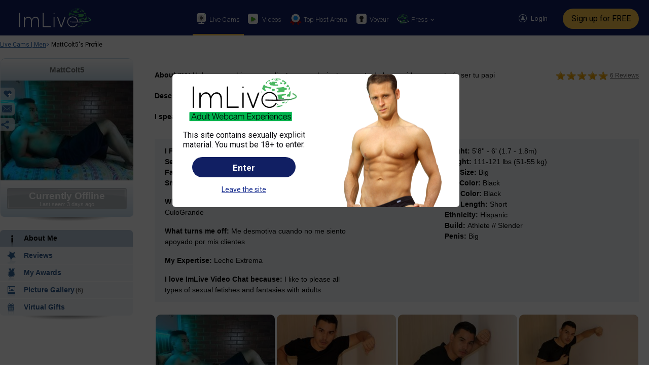

--- FILE ---
content_type: text/html; charset=utf-8
request_url: https://imlive.com/live-sex-chat/gay/mattcolt5/
body_size: 13238
content:

<!DOCTYPE html>
<html xmlns="http://www.w3.org/1999/xhtml" xml:lang="en-US" lang="en-US" dir="ltr">
<head id="ctl00_Head1"><meta http-equiv="X-UA-Compatible" content="IE=Edge" /><meta name="RATING" content="RTA-5042-1996-1400-1577-RTA" /><title>
	Watch MattColt5 on the Gay Sex Chat Rooms at ImLive 
</title><script language='javascript' src='//i3.imlmediahub.com/new_js/ClickTail.js?v=13'></script>
    <script async src="https://www.googletagmanager.com/gtag/js?id=G-M1YSF6EX1V"></script>
    <script>
        window.dataLayer = window.dataLayer || [];
        function gtag() { dataLayer.push(arguments); }
        gtag('js', new Date()); gtag('config', 'G-M1YSF6EX1V');
	(function(c,l,a,r,i,t,y){c[a]=c[a]||function(){(c[a].q=c[a].q||[]).push(arguments)}; t=l.createElement(r);t.async=1;t.src="https://www.clarity.ms/tag/"+i; y=l.getElementsByTagName(r)[0];y.parentNode.insertBefore(t,y); })(window, document, "clarity", "script", "uxaxgkgf6p"); 
    </script>
    <meta name="msvalidate.01" content="8F0F7F64065AB3CBD5F8E362597BD948" />
    <meta http-equiv="Content-type" content="text/html; charset=utf-8" /><link rel="canonical" href="https://imlive.com/live-sex-chat/gay/mattcolt5/" /><script>const VIDEO_CHAT_API_SCRIPT='//j0.wlmediahub.com/App_Themes/api/htmplayer5/video-chat.js';</script>
    <script src="https://ajax.googleapis.com/ajax/libs/jquery/2.1.1/jquery.min.js"></script>
    <script type="text/javascript" src="//i3.imlmediahub.com/new_js/jquery.blockUI.js"></script>
    <script type="text/javascript" src="//i3.imlmediahub.com/new_js/functions.min.js?v=22"></script>
    <link type="text/css" rel="stylesheet" media="screen" href="//i0.imlmediahub.com/new_styles/imlv.min.css?v=74" /><link href="https://fonts.googleapis.com/css?family=Roboto:100,300,400,500,700,900" rel="stylesheet" />
    <meta name="description" content="Hola soy un chico muy caliente y complaciente, amante de las corrida, me gustar&#237;a ser tu papi" />
    <script type="text/javascript" src="//i3.imlmediahub.com/new_js/modified.wookmark.js" defer="defer"></script>
    <script type="text/javascript" src="//i3.imlmediahub.com/new_js/jquery.xml2json.js"></script>
    <script type="text/javascript" src="//i3.imlmediahub.com/new_js/HostProfile.min.js?v=22"></script>
    <link rel="Stylesheet" type="text/css" href="//i0.imlmediahub.com/new_styles/hostprofile.min.css?v=16" />
	<link rel="Stylesheet" type="text/css" href="//i0.imlmediahub.com/new_styles/hostlist.min.css?v=32" />
    <script type="text/javascript">var pSettings = {page:'',hid:'1621245',hewid:'EJFEFHI',hostnick:'MattColt5',hostorigin:'2',huid:'EJIMDDK',husid:'15',roomid:'53',isceleb:'0',baseImgURL:'//i2.imlmediahub.com/imagesrv/imp_getimage?qu=77&mark=1&cctrl=public,max-age%3d2592000&is=imlfoh&wm=0&wi=275&fn=',baseImgUrlOriginal:'//i2.imlmediahub.com/imagesrv/imp_getimage?qu=77&mark=1&cctrl=public,max-age%3d2592000&is=imlfoh&wm=0&wi=275&mtcr=crop&fn=',favid:'0',glogin:false,honline:0,vetdatetk:'',cpage:'1',pgarr:''}</script>
<script language="javascript" type="text/javascript">ar('roomid10','Girl Alone',77699,6581,185,110,72,0,613,77,58);ar('roomid54','Guy Alone (Straight)',17408,50,0,0,0,0,11,3,3);ar('roomid160','Shy Girl Alone',795,78,16,8,8,0,23,3,1);ar('roomid53','Guy Alone (Gay)',2177,95,8,7,1,0,11,6,3);ar('roomid52','Guy on Guy',876,0,1,1,0,0,0,0,0);ar('roomid191','Girl on Girl',568,58,4,2,2,0,2,0,0);ar('roomid12','Girl and Guy (Couples)',8121,22,0,0,0,0,9,1,0);ar('roomid13','Fetish & BDSM',3917,1310,13,8,5,0,13,14,13);ar('roomid14','Threesomes/Groups',24,0,0,0,0,0,0,0,0);ar('roomid51','Trans',9538,864,24,18,6,0,96,14,11);ar('roomid557','Trans Couples',162,0,0,0,0,0,0,0,0);ar('roomid232','Friends & Romance',1352,1,29,0,29,0,0,0,0);ar('roomidTotals','all',0,0,0,0,0,0,0,0,0,0,0,0,0);ar('roomidGender1','all',0,0,0,0,0,0,0,0,0,0,0,0,0);ar('roomidGender2','all',0,0,0,0,0,0,0,0,0,0,0,0,0);ar('roomidGender3','all',0,0,0,0,0,0,0,0,0,0,0,0,0);var EdC=new Array(0,0);FullCounters();var isTimezoneOffSetExist=false;</script><script type="text/javascript">$(document).ready(function() { var pat=new RegExp("waragree=yes", "ig"); if(pat.test(document.cookie)) return; var warnMsg = '<div id="Warning18" class="popup_block animated"><div class="popup-msg"><div class="msg_18"><div class="msg_18_img guy"></div><div class="msg_18_content"><div class="imlive_logo"></div>This site contains sexually explicit material. You must be 18+ to enter.<div class="blue_btn" onclick="SetAgree();">Enter</div><a class="blue_text" href="https://google.com">Leave the site</a></div></div></div></div>';$('body').append(warnMsg);openPopupContainer($('#Warning18'), true, false, false);});</script><script>var __uzdbm_1 = "8c1dd227-481c-406d-8d26-665bbd3bb491";var __uzdbm_2 = "MmZiZDI5NDYtYmEwZi00ZTQ2LWJhZDMtNTdhYTg1NDhkZWE3JDMuMTMzLjU4LjE5OQ==";var __uzdbm_3 = "";var __uzdbm_4 = "false";var __uzdbm_5 = "";var __uzdbm_6 = "";var __uzdbm_7 = "";</script> <script> (function(w, d, e, u, c, g, a, b){ w["SSJSConnectorObj"] = w["SSJSConnectorObj"] || {ss_cid : c, domain_info: "auto"}; w[g] = function(i, j){w["SSJSConnectorObj"][i] = j}; a = d.createElement(e); a.async = true; if(navigator.userAgent.indexOf('MSIE')!==-1 || navigator.appVersion.indexOf('Trident/') > -1){ u = u.replace("/advanced/", "/advanced/ie/");} a.src = u; b = d.getElementsByTagName(e)[0]; b.parentNode.insertBefore(a, b); })(window,document,"script","https://imlive.com/18f5227b-e27b-445a-a53f-f845fbe69b40/stormcaster.js","9512","ssConf"); ssConf("c1" , "https://imlive.com");ssConf("c3", "c99a4269-161c-4242-a3f0-28d44fa6ce24");    ssConf("au", "False");   </script></head>
<script language='javascript'>try { clickTail.Apt('bds',new Date().getTime()); } catch(e) {};</script><body class="" data-isanonym="true" data-isdev="false" data-is-ph-notify="false">
    
    <header class="primary-header-placeholder font-roboto">
        
        <div class="newHeaderContainer " data-loyaltyclass="">
            <div id="ctl00_plcLoggedIn0" class="new_header">
                <div class="logo-cont FloatL render-img-webkit">
                    <div class="new_logo"><a class="nn-av" href="/men-cams/"><img src="//i4.imlmediahub.com/new_gimages/logo/logo.svg" alt="Adult Webcam Experiences" title="Adult Webcam Experiences"/></a></div><a href="/men-cams/" class="header_text logo_text nn-av"></a>
                </div>
                <div id="pnlMNav" class="primary-menu-cont FloatL">
	
                    <nav class="primary-menu font-roboto">
                        <a href="/men-cams/" id="mnv2" class="nav-item TextDecorationN displayB FloatL menu-transition nn-av current"><span class="middle"><span class="inline-block menu_icons tm_live_cams"></span>Live Cams</span><span class="tooltip bottom">Hottest cam girls online now!</span></a>
                        <a href="/live-sex-chats/free-sex-video/" id="mnv3" class="nav-item TextDecorationN displayB FloatL menu-transition"><span class="middle"><span class="inline-block menu_icons tm_videos"></span>Videos</span><span class="tooltip bottom">Watch and vote for your favorite!</span></a>
                        <a href="/awardarena/cam-girls" id="mnv4" class="nav-item TextDecorationN displayB FloatL menu-transition nn-av"><span class="middle"><span class="inline-block menu_icons tm_top_arena"></span>Top Host Arena</span><span class="tooltip bottom">Premium, award-winning Hosts are ready right now!</span></a>
                        <a href="/live-sex-chats/liveroom/cam-girls" id="mnv5" class="nav-item TextDecorationN displayB FloatL menu-transition nn-av"><span class="middle"><span class="inline-block menu_icons tm_voyer"></span>Voyeur</span><span class="tooltip bottom">Take a peek at 6 Live Hosts simultaneously!</span></a>
                        <a id="ctl00_mnv6" class="nav-item TextDecorationN displayB FloatL menu-transition press_cnt">
                            <span class="middle"><span class="inline-block menu_icons tm_press"></span>Press</span>
			                <span class="arrow_css"></span>
                            <span class="pointer"></span>
                            <ul class="font-roboto font-weight-300 press_menu">
                                <li onclick="location.href='/Press.aspx'">Press</li>
                                <li onclick="location.href='/campaigns/proudmoments.aspx'">Proud Moments</li>
                            </ul>
                        </a>
                        
                    </nav>
                
</div>
                <div class="FloatR right-side displayT">
                    <div class="banner-cont FloatL displayT render-img-webkit dn-important"></div>
                    <div class="login-part FloatR">
                        
                        
<script src="https://accounts.google.com/gsi/client" async=""></script>
<div id="g_id_onload" data-client_id="301027734372-6u3sn7f6ghhqdon25p1cqatac1uu208v.apps.googleusercontent.com" data-login_uri="https://imlive.com/auth-return/?provider=google&returnUrl=%2flive-sex-chat%2fgay%2fmattcolt5%2f"></div>
<div class="mfa_blockScreen"></div>
<div class="mfa_main popup dn">
    <span class="x-close-btn" onclick="closeMFAMsg()"></span>
    <div class="info_title">Two-Step Verification Required</div>
    <div class="sep"></div>
    <div class="desc step2">
        <div class="info">Enter the 6-digit verification code generated by the Authenticator app.</div>
    </div>
    <div class="sep"></div>
    <div class="desc step2">
        <input maxlength="1" type="text" name="num1" id="num1" class="digit" />
        <input maxlength="1" type="text" name="num2" id="num2" class="digit" />
        <input maxlength="1" type="text" name="num3" id="num3" class="digit" />
        <input maxlength="1" type="text" name="num4" id="num4" class="digit" />
        <input maxlength="1" type="text" name="num5" id="num5" class="digit" />
        <input maxlength="1" type="text" name="num6" id="num6" class="digit" />
    </div>
    <div class="errors"></div>
    <div class="sep step2"></div>
    <button class="btn" id="btn" onclick="mfaNext()">Continue</button>
</div>
<div class="login_container FloatL relative">
    <div class="ColorWhite Text16px CursorPointer font-roboto" title="Sign in">
        <span class="header_sprite login_icon"></span><span>Login</span>
    </div>
    <div class="dd_box login bottom">
        <span class="x-close-btn x-14" title="Close"></span>
        <span class="dd_box_bridge"></span>
        <div class="title">Sign in</div>
        <div class="horizontal-separator"></div>
        <div class="login_form">
            <form id="frmLogin" class="system_form" action="/members.aspx" method="post" name="frmLogin">
                <input name="viewstate" type="hidden" value="Wrey4mot2ruDS2GR08LZI7sxwiBXxNxYfQK7t9WtnpKBiaI3dLAgqhA/4GQcmY2DoKGha8XjWpw3ULc6Ae6NMA==" />
                <input name="firstlastName" type="text" class="absolute hidden" />
                <input name="func" type="hidden" id="func" value="log" />
                <input name="pincode" type="hidden" id="pincode" value="" />
                <div class="form_container input_line Username username-line">
                    <input type="text" class="form_field username inputdata" name="txtUsername" id="txtUsername" placeholder="Username" onblur="isValidField($('#txtUsername'))"  autocomplete="off"/>
                    <div class="error width-inherit">
                        Invalid Username
                    </div>
                </div>
                <div class="form_container input_line password-line pwd_fld">
                    <input type="password" class="form_field pswd inputdata" name="passwordL" id="txtPassword" placeholder="Password" onblur="isValidPassField($('#txtPassword'))" maxlength="64"  autocomplete="off"/>
                    <div class="eye slash" onclick="togglePW('L')" id="eyeL">
                        <div></div>
                        <div></div>
                    </div>
                    <div class="error width-inherit">
                        Invalid Password
                    </div>
                </div>
            </form>
            <div class="login_btn" title="Enter Account">Enter Account<div id="login_loader"><img src="//i4.imlmediahub.com/new_gimages/login_loader.gif" width="13" height="3" alt="" /></div>
            </div>
            <div id="general_err" class="error form_width margin"></div>
            <div class="horizontal-separator"><div class="or">Or</div></div>
            <div class="providers">
                <div>If this how you registered, login with:</div>
                <div class="g_id_signin" data-type="icon" data-size="large" data-theme="filled_grey" data-text="sign_in_with" data-shape="rectangular" data-logo_alignment="left" data-width="40"></div>
                <div class="twitter"><a href="/auth-prelogin/"><img src="//i4.imlmediahub.com/new_gimages/signup/x-login.png" border="0"/></a></div>
            </div>
            <div class="forgot_container displayT">
                <div id="forgot_link" class="font-weight-300 Text13px" title="Forgot your password?">
                    Forgot your password?
                </div>
                <div id="forgot_loader"><img src="//i4.imlmediahub.com/new_gimages/ajax-loader.gif" width="32" height="32" alt="" /></div>
                <div class="forgot_form">
                    <span class="forgot_close_btn x-close-btn x-14"></span>
                    <div class="login_text">Please type your email below.<br>A password reset email will be sent to your email address immediately.</div>
                    <div class="form_container">
                        <form id="frmForgotPass" name="frmForgotPass" class="forgot">
                            <input name="firstlastName" type="text" class="hidden">
                            <input name="viewstate" type="hidden" value="Wrey4mot2ruDS2GR08LZI7sxwiBXxNxYfQK7t9WtnpKBiaI3dLAgqhA/4GQcmY2DoKGha8XjWpw3ULc6Ae6NMA==">
                            <input type="text" class="form_field email width-inherit" name="txtEmail" id="txtEmail" placeholder="Email" onblur="checkForgotPass();">
                            <div class="error_msg"></div>
                            <div class="send_btn">Send</div>
                        </form>
                    </div>
                    <div class="thankyou_msg"></div>
                </div>
            </div>
        </div>
    </div>
</div>


                            <div class="signup_btn_container"><a class="open-signup-popup nn-av" href="/webcam-sign-up/" title="Sign up for FREE">Sign up for FREE</a></div>
                        
                    </div>
                </div>
            </div>
        </div>
    </header>
    
    
    
    <div class="page_body font-roboto">
        
        <div id="BodyContainer" class="responsive-width">
            <div id="ctl00_pnlBreadCrumbs" class="BreadCrumbs master-page font-roboto">
	
                <span id="ctl00_SiteMapPath1"><span><a class="Colorblue TextDecorationU" href="/men-cams/">Live Cams | Men</a></span><span class="Colorblue">&gt; </span><span class="color-black TextDecorationN">MattColt5&#39;s Profile</span></span>
            
</div>
            <div class="clr"></div>
            
    <div id="ContentContainer">
        
        
        <div class="prof_page_cont margin-top-20">
            <div class="profile_left_panel left">
                <div class="dhc_container round_shadow left"><div class="dhc_header blue_gradient_white"><div class="header_content"><span class="header_text">MattColt5</span></div></div><div class="host_img_container" data-mainimg="0245/1621245/162124501755509089.jpg"><img width="423" height="343" src="//i2.imlmediahub.com/imagesrv/imp_getimage?qu=77&mark=1&cctrl=public,max-age%3d2592000&is=imlfoh&wm=0&wi=423&hi=343&fn=0245/1621245/162124501755509089.jpg" alt="Guy Alone (Gay) - MattColt5" /><span id='dMattColt5' class="slideshow_txt no_select dMattColt5" data-action="startSlideShow('slideShowLeftPanel');">Slideshow</span><div class="slideShow slideShowLeftPanel" data-ssPhotos="0245/1621245/162124501755509089.jpg,0245/1621245/162124501755507896.jpg,0245/1621245/162124501755507926.jpg,0245/1621245/162124501755507949.jpg,0245/1621245/162124501713323439.jpg"></div><div class="host_actions_cont"><div class="action_line add_to_fav_cont"><span class="alt_text">Add Host<br />to Favorites</span><div class="heart_css"><span class="fav_sign">+</span></div></div><div class="action_line send_btn_cont"><span class="alt_text">Send me<br />a message</span><div id="sendMsg" class="envelope_img profile_sprite"></div></div><div class="action_line share_btn_cont"><span class="alt_text">Share with<br />a friend</span><div id="shareBtns" class="share_img profile_sprite"></div></div></div></div><div id ="shareContainer" class="share_content_cont"><span class="close_btn blue_text">x</span><div class="share_opt"><div class="share_txt profile_font_small black_text">Tweet a link<br />to this Host</div><div class="share_btn"><a href="https://twitter.com/share" class="twitter-share-button" data-count="none">Tweet</a></div></div></div><span class="gallery_btn grey_chat_btn no_select"><div class="btn_text">Currently Offline</div><div class="btn_smalltext">Last seen: 3 days ago</div></span><div class="blue_gradient radius7"></div></div>
                <ul class="profile_links radius7 round_shadow left"><li class="selected"><a href="/live-sex-chat/gay/mattcolt5/" data-pagename="about"><span class="links_aboutme_img profile_sprite"></span><span class="profile_font blue_text bold">About Me</span></a></li><li><a href="/live-sex-chat/gay/videochatreviews-mattcolt5/" data-pagename="videochatreviews"><span class="links_reviews_img profile_sprite"></span><span class="profile_font blue_text bold">Reviews</span></a></li><li><a href="/live-sex-chat/gay/mattcolt5/?page=awards" data-pagename="awards"><span class="links_awards_img profile_sprite"></span><span class="profile_font blue_text bold">My Awards</span></a></li><li><a href="#" data-pagename="sexcamsnapshots"><span class="links_gallery_img profile_sprite"></span><span class="profile_font blue_text bold">Picture Gallery</span><span class="counter bold">(<span id="TotalPhotoGalleryPhotos">6</span>)</span></a></li><li><a href="/live-sex-chat/gay/gifts-mattcolt5/" data-pagename="gifts"><span class="links_gifts_img profile_sprite"></span><span class="profile_font blue_text bold">Virtual Gifts</span></a></li></ul>
            </div>
            <div class="profile_main_panel right">
                <div class="pgConLoader off"><img id="vgLoader" src="//i4.imlmediahub.com/new_gimages/endofchat/loader.gif" alt="Loading" /></div>
                <div id="aboutPgCon" class="main_section aboutme_section">
					
						<div class="sectionsCon round_shadow">
							<div class="sectionsTitle">This Host is currently offline - check out these great Hosts instead!</div>
							<div class="sectionCon">
								<div class="hostList gallery_view profile">
									<img src="//i4.imlmediahub.com/new_gimages/Loaders/loader-75.gif" style="border-radius:50%; background:#ffffff;" width="75" height="75" class="center-table loader" />
									<div class="gallery" id="RelatedHosts" data-rid="53">
									</div>
								</div>
							</div>
						</div>
					
                    <div class="intro_line"><div class="reviews_container"><a href="/live-sex-chat/gay/videochatreviews-mattcolt5/" class="grey_font profile_font_small right pgLnk" data-pagename="videochatreviews">6 Reviews</a><div class="stars_container s5 right"><span class="star left"></span><span class="star left"></span><span class="star left"></span><span class="star left"></span><span class="star left"></span></div></div></div><div class="profile_font about_txt topoffset"><span class="bold">About me: </span>Hola soy un chico muy caliente y complaciente, amante de las corrida, me gustar&#237;a ser tu papi</div><div class="profile_font about_txt topoffset"><span class="bold">Description: </span>#Bigcock #BigAss #Domination #Fantasy #Muscle</div><div class="profile_lang topoffset"><span class="profile_font bold left">I speak:</span><span class="flags_cont left"><img src="//i4.imlmediahub.com/new_gimages/flags/1.png" alt="English" title="English" /><img src="//i4.imlmediahub.com/new_gimages/flags/5.png" alt="Spanish" title="Spanish" /></span><span class="clear_both"></span></div><div class="profile_aboutme profile_font topoffset"><div class="about_column left"><div class="about_line"><span>I Feel Like: </span><span>25</span></div><div class="about_line"><span>Sexual Preference: </span><span>Bisexual</span></div><div class="about_line"><span>Favorite Role: </span><span>Top</span></div><div class="about_line"><span>Smoking: </span><span>No</span></div><br/><div class="about_line"><span>What turns me on: </span><span>Dominar, Cuero, Vellos, Axilas, CuloGrande</span></div><br /><div class="about_line"><span>What turns me off: </span><span>Me desmotiva cuando no me siento apoyado por mis clientes</span></div><br /><div class="about_line"><span>My Expertise: </span><span>Leche Extrema</span></div><br /><div class="about_line"><span>I love ImLive Video Chat because: </span><span>I like to please all types of sexual fetishes and fantasies with adults</span></div></div><div class="about_column right"><div class="about_line"><span>Height: </span><span>5'8'' - 6' (1.7 - 1.8m)</span></div><div class="about_line"><span>Weight: </span><span>111-121 lbs (51-55 kg)</span></div><div class="about_line"><span>Ass Size: </span><span>Big</span></div><div class="about_line"><span>Eye Color: </span><span>Black</span></div><div class="about_line"><span>Hair Color: </span><span>Black</span></div><div class="about_line"><span>Hair Length: </span><span>Short</span></div><div class="about_line"><span>Ethnicity: </span><span>Hispanic</span></div><div class="about_line"><span>Build: </span><span>Athlete // Slender</span></div><div class="about_line"><span>Penis: </span><span>Big</span></div></div><span class="clear_both"></span></div><div id="aboutmegallery" class="aboutme_snapshot_cont topoffset"><div class="pic_gallery aboutme"></div></div>
                </div>
                
            </div>
            <div class="popupsContainer">
                <div id="slideShowContainer" class="warning_block"><div class="warning_msg center"><span class="wm_close_btn bold">x</span> <span class="slideshow_txt no_select">Slideshow</span><div class="slide_arr_cont arr_left no_select"><div class="arrow_img profile_sprite"></div></div><div class="hugeImg_cont"><img id="hugeImg" src="" alt="" /><span class="newPhoto"></span></div><div class="slide_arr_cont arr_right no_select"><div class="arrow_img profile_sprite"></div></div></div></div>
                <div class="vg_pop_container round_shadow">
                    <div class="round_shadow left_side"></div>
                    <div class="round_shadow right_side"></div>
                    <span class="close_btn blue_text">x</span>
                    <div id="inserthere" class="profile_font">
                    </div>
                </div>
                <div id="lv_msg_container">
                    <div class="warning">
                    </div>
                    <div class="warning_msg center">
                        <span class="wm_close_btn x-close-btn x-blue x-14"></span>
                        <div class="MatrixModeOn">
                            
                         </div>
                        <a class="reg_blue_btn OpenPopupMatrix">Buy Credits</a>
                    </div>
                </div>
                <div id="helpReviewContainer" class="warning_block">
                    <div class="warning_msg center round_shadow">
                        <div class="round_shadow left_side"></div>
                        <div class="round_shadow right_side"></div>
                        <span class="wm_close_btn bold">x</span>
                        <div class="rating_body">
                            <div class="rating_line"><span class="black_text bold">Service</span> - - Inviting, Timely, Effective, etc.</div><div class="rating_line"><span class="black_text bold">Appearance</span> - - Eye-catching, attractive, etc.</div><div class="rating_line"><span class="black_text bold">Return Rate</span> - How likely members are to to visit the Host again</div><div class="rating_line"><span class="black_text bold">Attentiveness</span> - Listening, Responding, Showing Interest, etc.</div><div class="rating_line"><span class="black_text bold">Candy Shows</span> - How "Candy Show" Members rated the Host</div><div class="rating_line"><span class="black_text bold">Overall Experience</span> - Members' general experience with the Host</div><div class="rating_line"><span class="black_text bold">Total Rating</span> - All Guest reviews' average</div>
                        </div>
                    </div>
                </div>
            </div>
        </div>
    </div>

            
        </div>
        <div id="blockScreen" class="block-screen popup_block transparent cursor-wait">
            <div class="center-block-screen">
                <img src="//i4.imlmediahub.com/new_gimages/loaders/loader-75.gif" style="border-radius:50%; background:#ffffff;" width="75" height="75" alt="Please wait" />
            </div>
        </div>
    </div>
    <div class="popupsContainer">
    
    
<link href="//i0.imlmediahub.com/new_styles/signUpCtrl25.css?v=3" rel="stylesheet" type="text/css" />
<div id="SignUpCtrl" class="popup_block font-roboto">
    <div class="center-content">
        <div class="animated-content">
            <div class="popup_close_btn x-close-btn" title="Close"></div>
            <div class="cont g2">
                <div class="cont-form">
                    <div class="main-title">Join Now and Get</div>
                    <div class="bonus-title"><span class="b40"><span class="bnum">UP TO 40</span> FREE CREDITS</span></div>
                    <div class="providers">
                        <div class="g_id_signin" data-type="standard" data-size="large" data-theme="neutral" data-text="signup_with" data-shape="circle" data-logo_alignment="left" data-width="184"></div>
                        <div class="x_id_signin"><div class="x_hover"></div><a href="/auth-prelogin/">Sign up with X</a></div>
                        <div class="horizontal-separator"><div class="or">Or</div></div>
                    </div>
                    <div class="form">
                        <form id="system_form" name="frm" method="post" action="#" autocomplete="off">
                        <input name="viewstate" type="hidden" value="Wrey4mot2ruDS2GR08LZI7sxwiBXxNxYfQK7t9WtnpJ0q0njhezQuAN5tYHA5tjoixgEB05O2ssaHh9UduHMlw==" />
                        <input name="firstlastName" type="text" class="hidden" />
                        <div class="field email">
                            <div class="inputgroup">
                                <input name="Email" id="Email" type="text" value="" autocomplete="off" required="required" tabindex="1"/>
                                <label for="Email">Email</label><div class="success"></div><div class="error ex"></div>
                            </div>
                            <div class="error"></div>
                            <div class="error fix">Did you mean <span id="errorFixSuggestion" class="fix-suggestion"></span></div>
                            <div class="suggested">
                                <div class="title">Suggested:</div>
                                <div class="suggestions">
                                </div>
                            </div>
                        </div>                            
                        <div class="field login">
                            <div class="inputgroup">
                                <input name="Login" id="Login" type="text" value="" autocomplete="off" maxlength="20" required="required" tabindex="2"/>
                                <label for="Login">Username</label><div class="success"></div><div class="error ex"></div>
                            </div>
                            <div class="error"></div>
                            <div class="suggested">
                                <div class="title">Suggested:</div>
                                <div class="suggestions">
                                </div>
                            </div>
                        </div>
                        <div class="field password">
                            <div class="inputgroup pwd_fld">
                                <input name="password" id="password" type="text" value="" autocomplete="off" maxlength="20" required="required" tabindex="2"/>
                                <label for="password">Password</label><div class="success"></div><div class="error ex"></div>
                                <div class="eye slash" id="eye">
                                    <div></div>
                                    <div></div>
                                </div>
                            </div>
                            <div class="error"></div>
                        </div>
                        <div class="field general">
                            <div class="error"></div>
                            <div class="error" id="General"></div>
                        </div>
                        <div class="SubmitBtn" tabindex="5">Join Free<div class="loader-img"></div></div>
                        <div class="block-form"></div>
                    </form>
                    </div>
                    <div class="terms_txt">
                        Clicking "Join Free" or signing up with a Google/X account, you confirm registration, reading, understanding, and agreeing to the  <a href="/disclaimer.aspx" target="_blank">Terms of Use</a> & <a href="/privacy.aspx" target="_blank">Privacy Policy</a>.
                    </div>
                    <div class="member">
                        Already a member? <span class="onLoginClick">Log in</span>
                    </div>
                </div>
                <div class="cont-text">
                    <div class="ttl">Members enjoy:</div>
                    <div class="txt">- Make Her Cum by Sending Vibes - </div>
                    <div class="txt">- Go All the Way in Private Chats -</div>
                    <div class="txt">- Up To 6 Hosts at a Time in Voyeur - </div>
                    <div class="txt dbl">
                        <div> - </div>
                        <div>We're Always Here for You with<br /> 24/7 Customer Support</div>
                        <div> - </div>
                    </div>
                </div>
            </div>
        </div>
    </div>
</div>
<script language="javascript" type="text/javascript">let ERRORS = {Email1:"Please enter a valid E-mail address", Email2:"This email address has already been registered. Please select another email and resubmit<br />                                the form", Login1:"Your username must contain at least 6 characters", Login2:"Your username can contain only letters and/or numbers.", Login3:"Your username may not contain any symbols nor start with a number", Login4:"Your username may not contain the combination of letters you choose", Login5:"Sorry, this username already exists. How about:", Password4:"The password you've entered resembles your username.", Password1:"Password should be between 6 to 64 characters.<br>Only these special characters @#$%&!^*()_+-= are allowed", };var preFillUserName = "";var preFillEmail = "";</script>
<script src="//i3.imlmediahub.com/new_js/signUpCtrl25.min.js?v=4" type="text/javascript"></script>
<script language="javascript" type="text/javascript">var d=document;var iN='iaYGKYc0W';var ip=d.createElement('input');ip.type='text';ip.id=iN;ip.name=iN;ip.className='hidden';if (d.forms["frm"]){d.forms["frm"].appendChild(ip);}</script>
    
    
    
    
    
    
    
    </div>
    <footer class="imlive-footer clr displayT margin-top-20">
        <div class="seo-alt-wrp">
            
        </div>
        <span class="scrollToTop" title="Scroll to Top"></span>
        <div class="grey-bg displayT">
            <div class="center-table imlive-links categories txt padding-top-20">
                <a title="College Cams" href="/webcam-girls/college-girls/">College Cams</a>
                <a title="Asian Cams" href="/webcam-girls/asian/">Asian Cams</a>
                <a title="Teen (18+) Cams" href="/webcam-girls/teens/">Teen (18+) Cams</a>
                <a title="Ebony Cams" href="/webcam-girls/ebony/">Ebony Cams</a>
                <a title="MILF Cams" href="/webcam-girls/milf/">MILF Cams</a>
                <a title="Latina Cams" href="/webcam-girls/latina/">Latina Cams</a>
                <a title="Big Tits Cams" href="/webcam-girls/big-tits/">Big Tits Cams</a>
                <a title="Mature Cams" href="/webcam-girls/mature/">Mature Cams</a>
                <a title="BBW Cams" href="/webcam-girls/bbw/">BBW Cams</a>
                <a title="Blonde Cams" href="/webcam-girls/blonde/">Blonde Cams</a>
                <a title="Petite Cams" href="/webcam-girls/petite/">Petite Cams</a>
                <a title="Curvy Cam Girls" href="/webcam-girls/curvy-healthy/">Curvy Cam Girls</a>
                <a title="Cam Girls" href="/webcam-girls/">Cam Girls</a>
            </div>
            <div class="footer CenterItem Text13px responsive-width">
                <div class="center-table imlive-links">
                    <a title="Customer Support Center" href="/help/CsCenter.aspx" target="_blank">Customer Support Center</a>
                    <a title="Host Login" href="https://host.imlive.com/" target="_blank">Host Login</a>
                    <a title="Become a Host" href="https://host.imlive.com/signup/signup.aspx" target="_blank">Become a Host</a>
                    <a title="Studio Operator" href="https://studio.imlive.com/" target="_blank">Studio Operator</a>
                    
                        <a title="Affiliate Program" href="https://affiliate.imlive.com" target="_blank">Affiliate Program</a>
                    
                    
                        <a title="Press Release" href="/Press.aspx">Press</a>
                    
                </div>
            </div>
        </div>
        <div class="grey-bg displayT">
            <div class="footer legal Text12px">
                <div class="compliance-logo">
                    <a class="footer-sprite RTA" href="http://rtalabel.org/?content=validate&ql=17632092058dcb95f745944553483c47&rating=RTA-5042-1996-1400-1577-RTA" target="_blank"></a>
                    <a class="footer-sprite ASACP" href="http://asacp.org/?content=validate&ql=17632092058dcb95f745944553483c47" target="_blank"></a>
                </div>
                <div class="imlive-links txt">
                    <a title="Terms of Use" href="/disclaimer.aspx" target="_blank">Terms of Use</a>
                    <a title="Privacy Policy" href="/Privacy.aspx" target="_blank">Privacy Policy</a>
                    <a title="Anti-Spam Policy" href="/Spam.aspx" target="_blank">Anti-Spam Policy</a>
                    <a title="Cookie Policy" href="/CookiePolicy.aspx" target="_blank">Cookie Policy</a>
                    <a title="Refund Policy" href="/RefundPolicy.aspx" target="_blank">Refund Policy</a>
                    <a title="Trust Us" href="/TrustUs.aspx" target="_blank">Trust Us</a>
                    <a title="Content Complaints" href="/ContentComplaints.aspx" target="cont_compl">Content Complaints</a>
                    <a title="18 U.S.C. §  2257 Record-Keeping Requirements Compliance Statement" href="/2257-policy/" target="_blank">18 U.S.C. §  2257 Record-Keeping Requirements Compliance Statement</a>
                    <a title="DMCA copyrights notice" href="/DMCA.aspx" target="_blank">DMCA copyrights notice</a>
                    <a class="AdultOnlyText">This website is strictly for adults only! This website contains sexually explicit content. You must be at least 18 years of age to enter this website.&nbsp;&copy;2026 ImLive.com All Rights Reserved</a>
                </div>
            </div>
            
            <div class="FloatL grey-bg displayT mid">
                <div class="center-table Text13px responsive-width margin-top-25 padding-top-20">
                    <div class="awards center-table">
                        <div class="FloatL txt margin-top-35 italic font-roboto">Winner of 30+ Industry Awards</div>
                        <div class="awards-sprite AW" title="AW Awards">
                            <div class="tooltip right"><b>AW Awards</b>
                                <ul>
                                <li>2024 Best European platform</li>
                                <li>2024 Best Industry Representative</li>
                                <li>2024 Businessman of the Year</li>
                                <li>2023 Best European Platform</li>
                                <li>2023 Best Industry Representative</li>
                                <li>2022 Premium Platform of the Year</li>
                                <li>2021 Best European Platform</li>
                                <li>2018 Best Premium Live-Cam Platform</li>
                                </ul>
                            </div>
                        </div>
                        <div class="awards-sprite XBIZ" title="XBIZ Awards">
                            <div class="tooltip right"><b>XBIZ Awards</b>
                                <ul>
                                <li>2018 Cam Company of the Year – USA</li>
                                <li>2018 Cam Company of the Year - Europe</li>
                                </ul>
                            </div>
                        </div>
                        <div class="awards-sprite AVN" title="AVN">
                            <div class="tooltip right"><b>AVN Awards</b>
                                <ul>
                                <li>2015 Best Live Chat Website</li>
                                <li>2012 Best Live Chat Website</li>
                                <li>2011 Best Live Chat Website</li>
                                </ul>
                            </div>
                        </div>
                        <div class="awards-sprite YNOT" title="YNOT">
                            <div class="tooltip right"><b>YNOT</b>
                                <ul>
                                <li>2011-2022 12+ Industry Awards</li>
                                </ul>
                            </div>
                        </div>
                        <div class="awards-sprite BSA" title="Bucharest Summit Awards">
                            <div class="tooltip right"><b>Bucharest Summit Awards</b>
                                <ul>
                                <li>2019 Best Premium Live Cam Site</li>
                                <li>2019 Best Live Cam Site Marketing Campaign</li>
                                </ul>
                            </div>
                        </div>
                        <div class="awards-sprite LCA" title="Live Cam Awards">
                            <div class="tooltip right"><b>Live Cam Awards</b>
                                <ul>
                                <li>2020 Hall of Fame </li>
                                <li>2020 Live Cam Industry Representative</li>
                                <li>2019 Best Live Cam White Label Program</li>
                                <li>2018 Best Live Cam White Label Program</li>
                                <li>2018 Bob Raley Award</li>
                                </ul>
                            </div>
                        </div>
                        <div class="awards-sprite Bcams" title="Bcams">
                            <div class="tooltip right"><b>Bcams Awards</b>
                                <ul>
                                <li>2022 Best User-friendly Cam Site</li>
                                <li>2022 Best European Cam Site</li>
                                </ul>
                            </div>
                        </div>
                        <div class="awards-sprite LALExpo" title="LALExpo Awards">
                            <div class="tooltip right"><b>LALExpo Awards</b>
                                <ul>
                                <li>2025 Best Industry Representative</li>
                                <li>2024 Best Industry Representative</li>
                                <li>2018 Best White Label Provider</li>
                                </ul>
                            </div>
                        </div>
                        <div class="FloatL social-links margin-top-25">
                            <span class="FloatL sep"></span>
                            <span class="FloatL margin-right-15 txt italic font-roboto">Join us on</span>
                            <a title="X" class="FloatL" href="https://twitter.com/imlivecom" onclick="_gaq.push(['_trackEvent', 'Social Buttons Clicks', 'Twitter']);" target="_blank">
                                <img title="X" alt="X" class="regular" src="//i4.imlmediahub.com/new_gimages/footer/social/active/twitter.svg" />
                            </a>
                            <a title="Facebook" class="FloatL" href="https://www.facebook.com/imlivenett/" onclick="_gaq.push(['_trackEvent', 'Social Buttons Clicks', 'Facebook']);" target="_blank">
                                <img title="Facebook" alt="Facebook" class="regular" src="//i4.imlmediahub.com/new_gimages/footer/social/active/facebook.svg" />
                            </a>
                            <a title="Telegram" class="FloatL" href="https://www.t.me/imlivenet" onclick="_gaq.push(['_trackEvent', 'Social Buttons Clicks', 'Telegram']);" target="_blank">
                                <img title="Telegram" alt="Telegram" class="regular" src="//i4.imlmediahub.com/new_gimages/footer/social/active/telegram.svg" />
                            </a>
                        </div>
                    </div>
                </div>
            </div>
        </div>
    </footer>
    <input id="roomForNavHidden" type="hidden" value="53" />
    <script src="//j0.wlmediahub.com/scripts/noui/StatProviderV2.min.js"></script>

<script type="text/javascript">var analyticLogImgSrc='https://sqs.us-east-1.amazonaws.com/119287891138/LOGS?Action=SendMessage&MessageBody=';var analyticLogData={"@originid":"1128","@originname":"iml_spynet","@cliententrytime":"1/22/2026 3:57:08 AM","datecreated":"1/22/2026 3:57:08 AM","remoteip":"3.133.58.199","user_agent":"{\"User-Agent\":\"Mozilla/5.0 (Macintosh; Intel Mac OS X 10_15_7) AppleWebKit/537.36 (KHTML, like Gecko) Chrome/131.0.0.0 Safari/537.36; ClaudeBot/1.0; +claudebot@anthropic.com)\"}","counterid":"121273","siteid":"1","devicetype":"1","domainip":"10.101.30.174","userid":"0","guestid":"0","pagename":"/waitingroom1.aspx","hostname":"imlive.com","aspsessionid":"pvb5chnd10gxnofxxgn4ipzp","rewrite_url":"/live-sex-chat/gay/mattcolt5/","query_string":"hostnick=mattcolt5","type":"guest","bannerid":"0efc100b-7b41-47ca-9738-cdf2afb55f68","sponsor":"10022516","ipcity":"Columbus","ipstateid":"36","ipcountryid":"1","visitorid":"e10e3545-85fe-44f5-958a-c018b5eaff67","linkid":"1036","td":"0","ifcheck": false};</script><script type="text/javascript" src="//j0.wlmediahub.com/scripts/noui/EventLoggerV3.min.js"></script><script type="text/javascript">
if (typeof window.EventLogger !== 'undefined') {
window.EventLogger.init(
{debug: false, originName: 'site analytics', originId: '1090', enviroment: 1, statspath: '//j0.wlmediahub.com/scripts/noui/StatProviderV2.min.js',
trackElements: [
{ eventType: window.EventLogger.EventType.click, eventElements: '.log_evnt_clk', eventDataAttribute: 'data-cmpid', eventDelay: 500 },
{ eventType: window.EventLogger.EventType.impression, eventElements: '.log_evnt_imp', eventDataAttribute: 'data-cmpid', logInterval: 8000 },
{ eventType: window.EventLogger.EventType.click, eventElements: '.ads_log, .ads_log_clk', eventDataAttribute: ["data-cmpid","data-itemid","data-src","data-api","data-groupid"], eventDelay: 500, originName: 'Ads impressions', originId: '1140' },
{ eventType: window.EventLogger.EventType.impression, eventElements: '.ads_log, .ads_log_imp', eventDataAttribute: ["data-cmpid","data-itemid","data-src","data-api","data-groupid"], logInterval: 5000, originName: 'Ads impressions', originId: '1140' }]},
{ userId: '0', visitorId: 'e10e3545-85fe-44f5-958a-c018b5eaff67' });
}</script><script type="text/javascript">var tagClarity={
  "WID": "123727960020",
  "Loyalty level": "Anonymous"
};</script> 

    
<script language='javascript'>try { clickTail.Apt('un','-1'); clickTail.Apt('bfun','-1'); clickTail.Apt('bde',new Date().getTime()); clickTail.Apt('srs',93); } catch(e){}</script></body>
</html>

--- FILE ---
content_type: text/html; charset=utf-8
request_url: https://imlive.com/services/getbanners.ashx?roomid=53
body_size: 223
content:
{"html":"","cmpInfo":{"Letter":"NCNM22DEFA","ExtraLetters":null,"LastUpdated":"\/Date(1769072231168)\/","EventType":0,"TimeoutSeconds":0}}

--- FILE ---
content_type: text/css
request_url: https://i0.imlmediahub.com/new_styles/hostprofile.min.css?v=16
body_size: 12185
content:
.prof_page_cont h2,.prof_page_cont h3,.prof_page_cont h4,.prof_page_cont h5,.prof_page_cont h6,.prof_page_cont p{margin:0 0 0 0;padding:0 0 0 0}.center-table{margin-left:auto;margin-right:auto;display:table}.prof_page_cont .left{float:left}.prof_page_cont img{border:0;display:block}.prof_page_cont .right{float:right}.prof_page_cont .clear_both{display:block;clear:both}.prof_page_cont .off{display:none !important}.prof_page_cont .radius7{border-radius:7px}.prof_page_cont .radius11{border-radius:11px}.prof_page_cont .blue_text{color:#2f598b}.prof_page_cont .black_text{color:#000}.prof_page_cont .bold{font-weight:bold}.prof_page_cont .italic{font-style:italic}.prof_page_cont .profile_font{font-size:14px}.prof_page_cont a.profile_font,.prof_page_cont a.profile_font_small{text-decoration:underline}.prof_page_cont .profile_font_small{font-size:12px}.prof_page_cont .grey_font{color:#666464}.prof_page_cont .imlive{color:#428630;margin:0 0 0 8px}.prof_page_cont .blue_gradient_white{background:#fff;background:-moz-linear-gradient(top,#fff 0%,#fff 5%,#c4d7e5 100%);background:-webkit-gradient(linear,left top,left bottom,color-stop(0%,#fff),color-stop(5%,#fff),color-stop(100%,#c4d7e5));background:-webkit-linear-gradient(top,#fff 0%,#fff 5%,#c4d7e5 100%);background:-o-linear-gradient(top,#fff 0%,#fff 5%,#c4d7e5 100%);background:-ms-linear-gradient(top,#fff 0%,#fff 5%,#c4d7e5 100%);background:linear-gradient(to bottom,#fff 0%,#fff 5%,#c4d7e5 100%);filter:progid:DXImageTransform.Microsoft.gradient(startColorstr='#ffffff',endColorstr='#c4d7e5',GradientType=0)}.prof_page_cont .blue_gradient{background:#fff;background:-moz-linear-gradient(top,#fff 0%,#fff 0%,#c7dae9 100%);background:-webkit-gradient(linear,left top,left bottom,color-stop(0%,#fff),color-stop(0%,#fff),color-stop(100%,#c7dae9));background:-webkit-linear-gradient(top,#fff 0%,#fff 0%,#c7dae9 100%);background:-o-linear-gradient(top,#fff 0%,#fff 0%,#c7dae9 100%);background:-ms-linear-gradient(top,#fff 0%,#fff 0%,#c7dae9 100%);background:linear-gradient(to bottom,#fff 0%,#fff 0%,#c7dae9 100%);filter:progid:DXImageTransform.Microsoft.gradient(startColorstr='#ffffff',endColorstr='#c7dae9',GradientType=0)}.prof_page_cont .blue_gradient_btn{background:#4a89b0;background:-moz-linear-gradient(left,#4a89b0 0%,#3f6795 100%);background:-webkit-gradient(linear,left top,right top,color-stop(0%,#4a89b0),color-stop(100%,#3f6795));background:-webkit-linear-gradient(left,#4a89b0 0%,#3f6795 100%);background:-o-linear-gradient(left,#4a89b0 0%,#3f6795 100%);background:-ms-linear-gradient(left,#4a89b0 0%,#3f6795 100%);background:linear-gradient(to right,#4a89b0 0%,#3f6795 100%);filter:progid:DXImageTransform.Microsoft.gradient(startColorstr='#4a89b0',endColorstr='#3f6795',GradientType=1)}.prof_page_cont .profile_main_panel .green_gradient_btn,.prof_page_cont .blue_gradient_btn{text-align:center;position:relative;border:0;cursor:pointer;font-family:Arial;color:#fff;font-size:21px;height:52px;line-height:52px;z-index:1;width:85%;display:block;text-decoration:none;border-radius:5px;margin:auto}.prof_page_cont .green_gradient_btn{background:#71db3e;background:-moz-linear-gradient(top,#71db3e 0%,#36b254 100%);background:-webkit-gradient(linear,left top,left bottom,color-stop(0%,#71db3e),color-stop(100%,#36b254));background:-webkit-linear-gradient(top,#71db3e 0%,#36b254 100%);background:-o-linear-gradient(top,#71db3e 0%,#36b254 100%);background:-ms-linear-gradient(top,#71db3e 0%,#36b254 100%);background:linear-gradient(to bottom,#71db3e 0%,#36b254 100%);filter:progid:DXImageTransform.Microsoft.gradient(startColorstr='#71db3e',endColorstr='#36b254',GradientType=0)}.prof_page_cont .circle_shadow{position:absolute;bottom:1px;left:5%;width:90%;height:6px;border-radius:100px/10px;z-index:0;background-color:transparent;-webkit-box-shadow:0 5px 5px rgba(0,0,0,.85);-moz-box-shadow:0 5px 5px rgba(0,0,0,.85);box-shadow:0 5px 5px rgba(0,0,0,.85)}.prof_page_cont .profile_sprite{background-image:url(/gimages/hostprofile/profile_sprite.png?v=2)}.prof_page_cont .profile_sprite.envelope_img{cursor:pointer;width:20px;height:14px;background-position:-5px -5px}.prof_page_cont .profile_sprite.share_img{cursor:pointer;width:20px;height:16px;background-position:-33px -5px}.prof_page_cont .profile_sprite.links_aboutme_img{background-position:-5px -22px}.prof_page_cont .profile_sprite.links_adultfilms_img{background-position:-87px -25px}.prof_page_cont .profile_sprite.links_studio_img{background-position:-87px 4px}.prof_page_cont .profile_sprite.links_reviews_img{background-position:-5px -56px}.prof_page_cont .profile_sprite.links_awards_img{background-position:-5px -93px}.prof_page_cont .profile_sprite.links_gallery_img{background-position:-5px -126px}.prof_page_cont .profile_sprite.links_pornstar_img{background-position:-5px -159px}.prof_page_cont .profile_sprite.links_videos_img{background-position:-5px -192px}.prof_page_cont .profile_sprite.links_mvc_img{background-position:-5px -230px}.prof_page_cont .profile_sprite.links_gifts_img{background-position:-5px -263px}.prof_page_cont .profile_sprite.links_discount_img{background-position:-5px -298px}.prof_page_cont .profile_sprite.links_groupcams_img{background-position:-5px -333px}.prof_page_cont .profile_sprite.awards_mvc_img{background-position:-5px -379px}.prof_page_cont .profile_sprite.awards_features_img{background-position:-74px -451px}.prof_page_cont .profile_sprite.awards_nebiews_img{background-position:-77px -379px}.prof_page_cont .profile_sprite.awards_party_img{background-position:-8px -451px}.prof_page_cont .profile_sprite.awards_hotspot_img{background-position:-77px -111px}.prof_page_cont .profile_sprite.awards_discount_img{background-position:-77px -312px}.prof_page_cont .profile_sprite.awards_diamond_img{background-position:-77px -244px}.prof_page_cont .profile_sprite.awards_besthost_img{background-position:-74px -800px}.prof_page_cont .profile_sprite.awards_toptoy_img{background-position:-74px -862px}.prof_page_cont .profile_sprite.awards_topmobile_img{background-position:-74px -925px}.prof_page_cont .profile_sprite.awards_halloffame_img{background-position:-77px -176px}.prof_page_cont .profile_sprite.awards_hh_img{background-position:-74px -519px}.prof_page_cont .profile_sprite.awards_candy_img{background-position:-74px -582px}.prof_page_cont .profile_sprite.arrow_img{background-position:-91px -56px;width:24px;height:49px}.prof_page_cont .profile_sprite.studio_img_small{background-position:-74px -29px}.prof_page_cont .profile_sprite.diamond_img{background-position:-17px -521px}.prof_page_cont .profile_sprite.t_up{background-position:-17px -556px}.prof_page_cont .profile_sprite.t_down{background-position:-38px -556px}.prof_page_cont .profile_sprite.mask-lock{background-position:-104px -756px}.prof_page_cont .profile_sprite.mask-zoom{background-position:-159px -799px}.prof_page_cont .profile_sprite.besthost-badge{width:76px;height:78px;background-position:-499px -1001px;right:0;bottom:0;position:absolute;z-index:2}.prof_page_cont .selected .profile_sprite.envelope_img{background-position:-62px -5px}.prof_page_cont .selected .profile_sprite.links_aboutme_img{background-position:-41px -22px}.prof_page_cont .selected .profile_sprite.links_adultfilms_img{background-position:-110px -25px}.prof_page_cont .selected .profile_sprite.links_studio_img{background-position:-109px 4px}.prof_page_cont .selected .profile_sprite.links_reviews_img{background-position:-41px -56px}.prof_page_cont .selected .profile_sprite.links_awards_img{background-position:-41px -93px}.prof_page_cont .selected .profile_sprite.links_gallery_img{background-position:-41px -126px}.prof_page_cont .selected .profile_sprite.links_pornstar_img{background-position:-41px -159px}.prof_page_cont .selected .profile_sprite.links_videos_img{background-position:-41px -192px}.prof_page_cont .selected .profile_sprite.links_mvc_img{background-position:-41px -230px}.prof_page_cont .selected .profile_sprite.links_gifts_img{background-position:-41px -263px}.prof_page_cont .selected .profile_sprite.links_discount_img{background-position:-41px -298px}.prof_page_cont .selected .profile_sprite.links_groupcams_img{background-position:-41px -333px}.prof_page_cont{position:relative;display:table;font-family:Arial}.prof_page_cont .profile_left_panel{display:table;position:relative;width:262px}.prof_page_cont .profile_left_panel .dhc_container{position:relative;width:inherit;padding:0 0 15px 0;background-color:#fff;border-top-width:1px;border-top-style:solid;border-top-color:#c7dae9;border-left-width:1px;border-left-style:solid;border-left-color:#e9f0f5;border-radius:11px;float:left;display:block}.prof_page_cont .profile_left_panel .dhc_container .movdiv{position:absolute;top:0;left:0;width:inherit;height:inherit;display:block;background:url([data-uri])}.prof_page_cont .dhc_header{position:relative;border-top-left-radius:11px;border-top-right-radius:11px;height:43px;line-height:43px;font-size:15px}.prof_page_cont .dhc_header .header_content{display:block;margin:0 auto;text-align:center;line-height:inherit;font-weight:bold;font-size:inherit;color:#6a6c6b}.prof_page_cont .dhc_header .header_content .header_text{line-height:inherit;font-weight:inherit;font-size:inherit;color:inherit}.prof_page_cont .dhc_container .header_text.imlive{color:#428630;margin-left:8px}.prof_page_cont .header_text.new_host,.prof_page_cont .dhc_header .header_content .header_text.new_host{color:#862222;margin-left:2px}.prof_page_cont .dhc_container .host_img_container{position:relative;width:262px;height:197px;overflow:hidden}.prof_page_cont .dhc_container .host_img_container img{width:inherit;height:inherit}.prof_page_cont .dhc_container .host_img_container .profile_sprite{display:inline-block;margin:5px 0 0 11px}.prof_page_cont .dhc_container .host_img_container.offline img{width:49%;height:49%;float:left;margin:1.82% 0 0 2%}.prof_page_cont .dhc_container .host_img_container.offline img:nth-child(odd){margin-left:0}.prof_page_cont .dhc_container .host_img_container.offline img:nth-child(1),.prof_page_cont .dhc_container .host_img_container.offline img:nth-child(2){margin-top:0}.prof_page_cont .dhc_container .host_actions_cont{position:absolute;top:14px;left:0;display:table;z-index:2}.prof_page_cont .dhc_container .action_line{display:block;cursor:pointer;position:absolute;top:0;width:90px;height:25px;left:0;background:rgba(199,214,223,.8);color:#369;display:block;font-size:20px;border-bottom-right-radius:5px;border-top-right-radius:5px;margin-left:-62px;-webkit-transition:margin-left 300ms ease 300ms;-moz-transition:margin-left 300ms ease 300ms;-ms-transition:margin-left 300ms ease 300ms;-o-transition:margin-left 300ms ease 300ms;transition:margin-left 300ms ease 300ms}.prof_page_cont .dhc_container .host_actions_cont .action_line .alt_text{font-size:11px;line-height:92%;left:2px;top:2px;position:relative;text-align:center;display:inline-block}.prof_page_cont .dhc_container .host_actions_cont .action_line.send_btn_cont{top:30px}.prof_page_cont .dhc_container .host_actions_cont .action_line.share_btn_cont{top:60px}.prof_page_cont .dhc_container .host_actions_cont .action_line.add_to_fav_cont{display:block;position:absolute;top:0}.prof_page_cont .dhc_container .host_actions_cont .add_to_fav_cont.to_remove{width:100px;margin-left:-74px}.prof_page_cont .dhc_container .heart_css{position:relative;cursor:pointer;display:inline-block;width:16px;height:14px;margin-left:10px;top:1px}.prof_page_cont .dhc_container .heart_css:before,.prof_page_cont .dhc_container .add_to_fav_cont .heart_css:after{position:absolute;content:"";left:8px;top:1;width:8px;height:13px;background:#369;border-radius:50px 50px 0 0;-webkit-transform:rotate(-45deg);-moz-transform:rotate(-45deg);-ms-transform:rotate(-45deg);-o-transform:rotate(-45deg);transform:rotate(-45deg);-webkit-transform-origin:0 100%;-moz-transform-origin:0 100%;-ms-transform-origin:0 100%;-o-transform-origin:0 100%;transform-origin:0 100%}.prof_page_cont .dhc_container .host_actions_cont .add_to_fav_cont .heart_css:after{left:0;-webkit-transform:rotate(45deg);-moz-transform:rotate(45deg);-ms-transform:rotate(45deg);-o-transform:rotate(45deg);transform:rotate(45deg);-webkit-transform-origin:100% 100%;-moz-transform-origin:100% 100%;-ms-transform-origin:100% 100%;-o-transform-origin:100% 100%;transform-origin:100% 100%}.prof_page_cont .dhc_container .host_actions_cont .add_to_fav_cont .fav_sign{color:#fff;font-size:14px;position:absolute;bottom:-2px;right:0;z-index:1;font-weight:bold}.prof_page_cont .dhc_container .host_actions_cont .action_line:hover{margin-left:0}.prof_page_cont .dhc_container .fav_msg{position:absolute;bottom:10px;left:4%;width:90%;padding:5px 1%;text-align:center;font-size:12px;background:rgba(255,255,255,.7);color:#000;display:none;border-radius:4px}.prof_page_cont .dhc_container .fav_msg .close_btn{position:absolute;right:3px;top:-2px;cursor:pointer;font-size:10px}.prof_page_cont .gallery_btn{margin:15px auto 0;display:block;width:237px;height:42px;line-height:42px;font-size:19px;background-size:237px 42px}.prof_page_cont .gallery_btn .btn_text{text-decoration:none;font-family:inherit;clear:both;font-weight:bold}.prof_page_cont .gallery_btn .btn_text span{position:absolute;font-size:38px;margin:0 5px;top:-2px;right:0;line-height:100%;font-weight:bold}.prof_page_cont .gallery_btn.red_chat_btn .btn_text .second_line{margin-top:0}.prof_page_cont .outdoors.gallery_btn .btn_text{line-height:100%;font-weight:normal}.prof_page_cont .outdoors.gallery_btn .btn_text .first_line{padding-top:5px}.prof_page_cont .outdoors.gallery_btn .btn_text .second_line{font-size:12px;margin-top:-2px}.prof_page_cont .outdoors.gallery_btn .outdoor-tag{position:absolute;left:-1px;display:block;width:50px;height:34px;background-size:50px 34px;top:-1px}.prof_page_cont .gallery_btn .candy-tag{position:absolute;left:-5px;top:0 !important;background-size:85% 85%;background-repeat:no-repeat}.prof_page_cont .group_container .gallery_btn .candy-tag{background-size:75% 75%}.prof_page_cont .dhc_container .gallery_btn.grey_chat_btn .btn_text{position:relative;top:-5px}.prof_page_cont .dhc_container .gallery_btn.grey_chat_btn .btn_smalltext{position:relative;top:-16px;font-size:11px;line-height:12px}.prof_page_cont .dhc_container .blue_gradient{width:inherit;height:72px;border-top-right-radius:0;border-top-left-radius:0;position:absolute;bottom:0;left:0;clear:both}.prof_page_cont .profile_left_panel .blue_chat_btn.hover{position:absolute;top:0;left:0;margin:0;background-image:url(/gimages/Buttons/live_chat_btn_hover.png);display:none}.prof_page_cont .profile_left_panel .blue_chat_btn:hover .hover{display:block}.prof_page_cont .profile_left_panel .profile_links{width:inherit;display:table;margin:25px 0 0 0}.prof_page_cont .profile_left_panel ul,.prof_page_cont .profile_left_panel ul.profile_links li{list-style-type:none;padding:0;margin:0;text-align:left}.prof_page_cont .profile_left_panel ul.profile_links li{background-color:#f2f7fa;border-top:1px solid #fff;width:inherit;height:33px;line-height:33px}.prof_page_cont .profile_left_panel ul.profile_links li:first-child{border-top-left-radius:7px;border-top-right-radius:7px}.prof_page_cont .profile_left_panel ul.profile_links li:last-child{border-bottom-left-radius:7px;border-bottom-right-radius:7px}.prof_page_cont .profile_left_panel ul.profile_links li.selected,.prof_page_cont .profile_left_panel ul.profile_links li:hover{background-color:#b5c6d6}.prof_page_cont .profile_left_panel ul.profile_links li .blue_text{margin:0 0 0 10px}.prof_page_cont .profile_left_panel ul.profile_links li.selected .blue_text{color:#000}.prof_page_cont .profile_left_panel ul.profile_links li a{width:inherit;text-decoration:none;display:block}.prof_page_cont .profile_left_panel ul.profile_links li a .counter{margin-left:2px;font-size:12px;color:#666464}.prof_page_cont .profile_left_panel .profile_links .profile_sprite{display:inline-block;margin:0 0 0 10px;height:33px;width:27px;vertical-align:middle}.prof_page_cont .profile_main_panel{display:table;position:relative;width:700px;text-align:left}.prof_page_cont .profile_main_panel .reviews_container{float:right;display:table;height:19px;line-height:19px}.prof_page_cont .profile_main_panel .reviews_container .profile_font_small{margin:0 0 0 4px;text-decoration:underline}.prof_page_cont .profile_main_panel .stars_container{display:block;width:103px;height:19px}.prof_page_cont .profile_main_panel .stars_container .star{width:19px;height:inherit;background-size:19px 19px;margin:0 0 0 2px;display:block}.prof_page_cont .profile_main_panel .stars_container.s5 .star,.prof_page_cont .profile_main_panel .stars_container.s4 .star,.prof_page_cont .profile_main_panel .stars_container.s3 .star,.prof_page_cont .profile_main_panel .stars_container.s2 .star:first-child,.prof_page_cont .profile_main_panel .stars_container.s2 .star:nth-child(2),.prof_page_cont .profile_main_panel .stars_container.s1 .star:first-child{background-image:url(/gimages/stars/star-yellow-1.png)}.prof_page_cont .profile_main_panel .stars_container .star:first-child{margin:0 0 0 0 !important}.prof_page_cont .profile_main_panel .stars_container.s4 .star:last-child,.prof_page_cont .profile_main_panel .stars_container.s3 .star:last-child,.prof_page_cont .profile_main_panel .stars_container.s3 .star:nth-child(4),.prof_page_cont .profile_main_panel .stars_container.s2 .star,.prof_page_cont .profile_main_panel .stars_container.s1 .star{background-image:url(/gimages/stars/star-yellow-2.png)}.prof_page_cont .profile_main_panel .stars_container.s0 .star{background-image:url(/gimages/stars/star-grey.png)}.prof_page_cont .profile_main_panel .topoffset{margin:25px 0 0 0}.prof_page_cont .profile_main_panel .topoffset.small_offset{margin:10px 0 0 0}.prof_page_cont .profile_main_panel .aboutme_section .about_txt{padding-right:40px}.prof_page_cont .profile_main_panel .profile_lang{height:28px}.prof_page_cont .profile_main_panel .profile_lang .flags_cont{margin:0 0 0 12px;height:inherit}.prof_page_cont .profile_main_panel .profile_lang .flags_cont img{width:24px;height:inherit;float:left;margin:0 0 0 5px}.prof_page_cont .profile_main_panel .profile_lang .flags_cont img:first-child{margin:0 0 0 0}.prof_page_cont .profile_main_panel .profile_aboutme{background-color:#f2f7fa;clear:both}.prof_page_cont .profile_main_panel .profile_aboutme .about_column{margin:13px 20px;display:inline-block;width:38%;text-align:left}.prof_page_cont .profile_main_panel .profile_aboutme .about_column .about_line{line-height:150%}.prof_page_cont .profile_main_panel .profile_aboutme .about_column:first-child .about_line span:first-child{font-weight:bold}.prof_page_cont .profile_main_panel .profile_aboutme .about_column:nth-child(2) span:first-child,.prof_page_cont .profile_main_panel .aboutme_section.celeb .profile_aboutme .about_column:nth-child(2) .about_line:last-child span:first-child{font-weight:bold}.prof_page_cont .profile_main_panel .aboutme_section.celeb .profile_aboutme .about_column:nth-child(2) .about_line:last-child span:first-child{font-weight:bold}.prof_page_cont .profile_main_panel .aboutme_section.celeb .profile_aboutme .about_column:first-child .about_line:nth-child(6){margin:0}.prof_page_cont .profile_main_panel .aboutme_snapshot_cont{width:100%;padding-bottom:30px;margin:25px 0 0 0}.prof_page_cont .profile_main_panel .aboutme_section.celeb .profile_lang{float:left}.prof_page_cont .profile_main_panel .aboutme_section.celeb .aboutme_awards{float:left;height:28px;margin-left:30px}.prof_page_cont .profile_main_panel .aboutme_section.celeb .aboutme_awards .profile_font{float:left}.prof_page_cont .profile_main_panel .aboutme_section.celeb .aboutme_awards .profile_sprite{width:29px;height:28px;display:block;float:left}.prof_page_cont .profile_main_panel .aboutme_section.celeb .aboutme_awards .profile_sprite.diamond_img{margin:0 10px;top:-5px;position:relative}.intro_line .blue_text{color:#2f598b !important;font-weight:bold;font-style:italic;font-size:14px}.prof_page_cont,#dNav{width:1000px}@media all and (max-width:1365px) and (min-width:1280px){.prof_page_cont,#dNav{width:1260px}}@media all and (max-width:1439px) and (min-width:1366px){.prof_page_cont,#dNav{width:1320px}}@media all and (min-width:1440px){.prof_page_cont,#dNav{width:1420px}}.prof_page_cont .profile_main_panel .cg_sprites{display:block;background-image:url('/gimages/ContentGallery/cg_sprite.png')}.prof_page_cont .profile_main_panel .stars_sprite{display:block;background:url(/gimages/stars/stars-sprite.png)}.prof_page_cont .profile_main_panel .regText,.regText a,.regBoldText{font-family:Arial;font-size:12px;color:#6b6b6b}.prof_page_cont .profile_main_panel .bold{font-weight:bold !important}.prof_page_cont .profile_main_panel .blue_text{color:#2f598b !important}.prof_page_cont .profile_main_panel .black_text{color:#000}.prof_page_cont .profile_main_panel .text_online{color:#2aab03}.prof_page_cont .profile_main_panel .dhc_container{position:relative;width:221px;height:331px;background-color:#fff;border:1px solid #c7dae9;border-radius:11px;float:left;margin:0 0 15px 15px}.prof_page_cont .profile_main_panel .main_section div.dhc_container:nth-of-type(4n+1){margin-left:0}.prof_page_cont .profile_main_panel .dhc_container .dhc_header{position:relative;background-color:#f1f6f9;border-top-left-radius:11px;border-top-right-radius:11px;height:36px}.prof_page_cont .profile_main_panel .dhc_container .header_text a{text-decoration:none}.prof_page_cont .profile_main_panel .dhc_container .dhc_header .header_text{text-align:center;line-height:36px;font-weight:bold;font-size:14px;color:#6b6b6b;width:100%}.prof_page_cont .profile_main_panel .dhc_container .dhc_content{position:relative;margin:7px auto;width:207px}.prof_page_cont .profile_main_panel .dhc_container .movdiv{position:absolute;top:0;left:0;width:inherit;height:inherit;display:block;background:url([data-uri])}.prof_page_cont .profile_main_panel .dhc_container .dhc_content .dhc_img_container img{border:0;width:inherit;height:inherit;display:block}.prof_page_cont .profile_main_panel .dhc_container .dhc_content .dhc_img_container.offline img{width:49%;height:49%;float:left;margin:1.82% 0 0 2%}.prof_page_cont .profile_main_panel .dhc_container .dhc_content .dhc_img_container.offline img:nth-child(odd){margin-left:0}.prof_page_cont .profile_main_panel .dhc_container .dhc_content .dhc_img_container.offline img:nth-child(1),.prof_page_cont .profile_main_panel .dhc_container .dhc_content .dhc_img_container.offline img:nth-child(2){margin-top:0}.prof_page_cont .profile_main_panel .dhc_container .dhc_content .dhc_img_container .online{position:absolute;left:3px;top:5px;background-position:-241px -376px;width:69px;height:21px}.prof_page_cont .profile_main_panel .dhc_container .dhc_btns_area a{text-decoration:none}.prof_page_cont .profile_main_panel .dhc_btn,.prof_page_cont .profile_main_panel .video_container .dhc_btn{margin:auto;font-size:18px;font-weight:bold;height:36px;line-height:36px;width:207px;background-size:207px 36px}.prof_page_cont .profile_main_panel .dhc_btn .btn_text{text-decoration:none;clear:both;font-weight:bold}.prof_page_cont .dhc_container .gallery_btn.grey_chat_btn{cursor:default}.prof_page_cont .profile_main_panel .pager{text-align:right;padding-right:0;margin-right:15px;color:#fff;font-size:14px;display:block;clear:both}.prof_page_cont .profile_main_panel .pager.above{margin:0 12px 15px 0}.prof_page_cont .profile_main_panel .pager.below{padding-top:15px;width:20%;float:right}.prof_page_cont .profile_main_panel .pager .pcurr{padding:0 3px;background-color:#369;border-radius:3px}.prof_page_cont .profile_main_panel .pager a{color:#000;font-size:14px;text-decoration:underline;padding:0 2px;text-decoration:none}.prof_page_cont .profile_main_panel .pager a.punv.nextPrev{color:#369}.prof_page_cont .profile_main_panel #sexcamvideosPgCon.main_section .pager{bottom:-7px}.prof_page_cont .profile_main_panel #videochatreviewsPgCon .pager{right:inherit;left:16px;bottom:-40px}.prof_page_cont .profile_main_panel #videochatreviewsPgCon .pager a{text-decoration:underline}.prof_page_cont .profile_main_panel .dhc_container .award_icon a,.prof_page_cont .profile_main_panel .dhc_container .dhc_content .dhc_img_container a{width:100%;height:100%;display:block;position:absolute;top:0;left:0;background:url([data-uri])}.prof_page_cont .profile_main_panel .dhc_container .dhc_content .regText.grey_text{color:#666363}.prof_page_cont .profile_main_panel .dhc_container .dhc_content .dhc_text{display:block;height:46px;overflow:hidden;margin-bottom:3px}.prof_page_cont .profile_main_panel .dhc_container .dhc_content .dhc_text .timer{float:right;font-size:12px}.prof_page_cont .profile_main_panel .dhc_container .award_icon{width:38px;height:38px;position:absolute;top:-5px;right:7px;cursor:pointer;z-index:1}.prof_page_cont .profile_main_panel .dhc_container .celeb_icon{background-position:-141px -718px;height:41px}.prof_page_cont .profile_main_panel .dhc_container .home_icon{background-position:-184px -718px;height:41px}.prof_page_cont .profile_main_panel .dhc_container .past_icon{background-position:-228px -718px;height:41px}.prof_page_cont .profile_main_panel .dhc_container .mvc_icon{background-position:-272px -718px;height:41px}.prof_page_cont .profile_main_panel .dhc_container .teaser_icon{background-position:-101px -718px;height:41px}.prof_page_cont .profile_main_panel .dhc_container .month_icon{background-position:-186px -325px;text-align:center;top:-5px;right:7px}.prof_page_cont .profile_main_panel .dhc_container .dhc_header .number{top:1px;right:2px;background-position:-246px -327px;height:35px;line-height:35px;color:#37658a;font-size:14px;font-weight:bold;text-align:center}.prof_page_cont .profile_main_panel .dhc_container .dhc_header .number.p1{background-position:-11px -324px;height:41px;top:-8px;right:4px}.prof_page_cont .profile_main_panel .dhc_container .dhc_header .number.p2{background-position:-64px -324px;height:41px;top:-8px;right:4px}.prof_page_cont .profile_main_panel .dhc_container .dhc_header .number.p3{background-position:-118px -324px;height:41px;top:-8px;right:4px}.prof_page_cont .profile_main_panel .dhc_container .dhc_header .month_icon .icon_text{color:#37658a;font-weight:bold;line-height:100%;width:24px;height:24px;display:block;margin:10px auto 0 auto}.prof_page_cont .profile_main_panel .dhc_container .dhc_content .dhc_img_container{height:156px;position:relative;width:inherit}.prof_page_cont .profile_main_panel .dhc_container .dhc_content .dhc_img_container .timer{background-color:#000;zoom:1;filter:alpha(opacity=70);opacity:.7;display:block;width:49px;height:24px;position:absolute;bottom:0;right:0;color:#fff;font-size:11px;text-align:center;line-height:24px;font-weight:bold}.prof_page_cont .profile_main_panel .dhc_container .dhc_content .dhc_img_container .play_btn_container{display:none;cursor:pointer}.prof_page_cont .profile_main_panel .dhc_container .dhc_content .dhc_img_container .play_btn_container .play_btn_img{background-position:-154px -567px;position:absolute;display:block;width:55px;height:62px;margin:0 auto;top:50%;left:50%;margin-left:-28px;margin-top:-31px}.prof_page_cont .profile_main_panel .dhc_container .dhc_content .dhc_img_container .play_btn_container .play_btn_bg{width:100%;height:100%;background-color:#000;position:absolute;top:0;left:0;zoom:1;filter:alpha(opacity=50);opacity:.5}.prof_page_cont .profile_main_panel .dhc_container .dhc_content .dhc_img_container:hover .play_btn_container{display:block}.prof_page_cont .profile_main_panel .dhc_container .dhc_content .regBoldText.blue_text,.prof_page_cont .profile_main_panel .dhc_container .dhc_content .regBoldText.blue_text a{font-size:12px;color:#2f598b;font-weight:bold;margin-bottom:4px}.prof_page_cont .profile_main_panel .dhc_container .dhc_content .regBoldText.black_text{color:#000;font-size:9px;font-weight:bold}.prof_page_cont .profile_main_panel .dhc_container .dhc_content .regBoldText.green_text{color:#30a90c;font-size:9px;font-weight:bold}.prof_page_cont .profile_main_panel .dhc_container .dhc_content .regText.grey_text{color:#666363;font-size:11px}.prof_page_cont .profile_main_panel .dhc_container .dhc_content .regText.green_text{color:#30a90c;font-size:11px}.prof_page_cont .profile_main_panel .dhc_container .dhc_content .statistic{display:block;height:28px;margin-bottom:10px;line-height:14px}.prof_page_cont .profile_main_panel .dhc_container .dhc_content .statistic .left{display:block}.prof_page_cont .profile_main_panel .dhc_container .dhc_content .statistic .left span{margin-right:5px}.prof_page_cont .profile_main_panel .dhc_container .dhc_content .statistic .rating_star{width:70px;height:13px}.prof_page_cont .profile_main_panel .dhc_container .dhc_content .statistic .rating_star.none{background-position:-4px -96px}.prof_page_cont .profile_main_panel .dhc_container .dhc_content .statistic .rating_star.one{background-position:-4px -76px}.prof_page_cont .profile_main_panel .dhc_container .dhc_content .statistic .rating_star.two{background-position:-4px -58px}.prof_page_cont .profile_main_panel .dhc_container .dhc_content .statistic .rating_star.three{background-position:-4px -40px}.prof_page_cont .profile_main_panel .dhc_container .dhc_content .statistic .rating_star.four{background-position:-4px -21px}.prof_page_cont .profile_main_panel .dhc_container .dhc_content .statistic .rating_star.five{background-position:-4px -5px}@media all and (min-width:1366px){.prof_page_cont .profile_main_panel .dhc_container .dhc_content .statistic .rating_star{width:82px;height:15px}.prof_page_cont .profile_main_panel .dhc_container .dhc_content .statistic .rating_star.none{background-position:-94px -93px}.prof_page_cont .profile_main_panel .dhc_container .dhc_content .statistic .rating_star.one{background-position:-94px -76px}.prof_page_cont .profile_main_panel .dhc_container .dhc_content .statistic .rating_star.two{background-position:-94px -58px}.prof_page_cont .profile_main_panel .dhc_container .dhc_content .statistic .rating_star.three{background-position:-94px -43px}.prof_page_cont .profile_main_panel .dhc_container .dhc_content .statistic .rating_star.four{background-position:-94px -25px}.prof_page_cont .profile_main_panel .dhc_container .dhc_content .statistic .rating_star.five{background-position:-94px -5px}}.prof_page_cont .profile_main_panel .dhc_container .dhc_content .statistic .rating_star.not_rated{zoom:1;filter:alpha(opacity=50);opacity:.5;background-color:#fff}.prof_page_cont .profile_main_panel .dhc_container .dhc_content .statistic .price.left{clear:both}.prof_page_cont .profile_main_panel .dhc_container .dhc_content .statistic .right .regBoldText.black_text.font10{font-size:9px;position:relative;top:0}.prof_page_cont .profile_main_panel .dhc_container .dhc_content .dhc_btns_area{margin:0 auto;clear:both}.prof_page_cont .profile_main_panel .cgIcnTooltip{display:none;position:absolute;width:110px;top:-28px;left:-8px;border:1px solid #c7dae9;border-radius:10px;padding:5px;color:#369;text-align:center;font-size:11px;background-color:#f1f6f9;line-height:100%}.prof_page_cont .profile_main_panel .award_icon:hover .cgIcnTooltip{display:block}.prof_page_cont .profile_main_panel .cgIcnTooltip:before,.cgIcnTooltip:after{content:"";position:absolute}.prof_page_cont .profile_main_panel .cgIcnTooltip.bottom:before,.cgIcnTooltip.bottom:after{bottom:100%;border:solid transparent;content:" ";height:0;width:0;position:absolute}.prof_page_cont .profile_main_panel .cgIcnTooltip.bottom:after{border-color:rgba(136,183,213,0);border-bottom-color:#f1f6f9;border-width:5px;margin-left:-5px;left:25px}.prof_page_cont .profile_main_panel .cgIcnTooltip.bottom:before{border-color:rgba(199,218,233,0);border-bottom-color:#c7dae9;border-width:6px;margin-left:-6px;left:25px}.prof_page_cont .profile_main_panel .cgIcnTooltip.top:before,.cgIcnTooltip.top:after{top:100%;border:solid transparent;content:" ";height:0;width:0;position:absolute}.prof_page_cont .profile_main_panel .cgIcnTooltip.top:after{border-color:rgba(136,183,213,0);border-top-color:#f1f6f9;border-width:5px;left:25px;margin-left:-5px}.prof_page_cont .profile_main_panel .cgIcnTooltip.top:before{border-color:rgba(199,218,233,0);border-top-color:#c7dae9;border-width:6px;left:25px;margin-left:-6px}.prof_page_cont .profile_main_panel .cgIcnTooltip.last{width:130px}.prof_page_cont .profile_main_panel .dhc_container.mvc .cgIcnTooltip{width:124px}.prof_page_cont .profile_main_panel .dhc_container .cgIcnTooltip{z-index:1}.buycredits_cont .separator{background:#97b7ce;background:-moz-linear-gradient(left,#97b7ce 0%,#6b97b7 50%,#97b7ce 100%);background:-webkit-gradient(linear,left top,right top,color-stop(0%,#97b7ce),color-stop(50%,#6b97b7),color-stop(100%,#97b7ce));background:-webkit-linear-gradient(left,#97b7ce 0%,#6b97b7 50%,#97b7ce 100%);background:-o-linear-gradient(left,#97b7ce 0%,#6b97b7 50%,#97b7ce 100%);background:-ms-linear-gradient(left,#97b7ce 0%,#6b97b7 50%,#97b7ce 100%);background:linear-gradient(to right,#97b7ce 0%,#6b97b7 50%,#97b7ce 100%);filter:progid:DXImageTransform.Microsoft.gradient(startColorstr='#97b7ce',endColorstr='#97b7ce',GradientType=1)}.prof_page_cont .profile_main_panel .buycredits_cont{width:inherit;position:relative;margin:25px auto 0;display:table}.prof_page_cont .profile_main_panel .buycredits_cont .dhc_container{height:inherit;text-align:center;width:217px}.prof_page_cont .profile_main_panel .buycredits_cont .dhc_container.gift{border:3px solid #345e88}.prof_page_cont .profile_main_panel .buycredits_cont .dhc_container.gift,.prof_page_cont .profile_main_panel .buycredits_cont .dhc_container.gift~.dhc_container{margin-top:55px}.prof_page_cont .profile_main_panel .buycredits_cont .dhc_header{height:66px;line-height:66px;font-size:24px;color:#369}.prof_page_cont .profile_main_panel .buycredits_cont .dhc_container.gift .dhc_header{background:none;background-color:#345e88;color:#fff;height:63px;line-height:63px;border-top-right-radius:5px;border-top-left-radius:5px}.prof_page_cont .profile_main_panel .buycredits_cont .dhc_container.gift .loop_img{background-image:url(/gimages/loyalty/loop_img.png);width:156px;height:54px;background-size:156px 54px;display:block;position:absolute;top:-54px;left:35px}.prof_page_cont .profile_main_panel .buycredits_cont .dhc_header .header_text{color:inherit;font-size:inherit;line-height:inherit}.prof_page_cont .profile_main_panel .buycredits_cont .dhc_container .main_container{height:inherit;position:relative;color:#4d9000;width:inherit}.prof_page_cont .profile_main_panel .buycredits_cont .dhc_container .main_container .main_txt{margin:15px auto 0;font-size:15px;padding:0 10px;height:80px;display:block}.prof_page_cont .profile_main_panel .buycredits_cont .dhc_container .main_container .additional_txt{margin:10px auto 0;color:#0c5486;font-size:12px;padding:0 10px;height:50px}.prof_page_cont .profile_main_panel .buycredits_cont .dhc_container .dhc_bottom{position:relative;width:inherit;display:table;border-bottom-right-radius:6px;border-bottom-left-radius:6px}.prof_page_cont .profile_main_panel .buycredits_cont .dhc_container .green_gradient_btn,.prof_page_cont .profile_main_panel .nocredits_container .blue_gradient_btn{font-family:Arial;width:85%}.prof_page_cont .profile_main_panel .buycredits_cont .dhc_container .green_gradient_btn~.round_shadow{width:86%;height:0;position:absolute;z-index:1;display:block;left:7%;top:52px}.prof_page_cont .profile_main_panel .buycredits_cont .dhc_container .separator{position:relative;margin:15px auto 0;width:65%;height:1px;display:block}.prof_page_cont .profile_main_panel .buycredits_cont .dhc_container .total{position:relative;margin:10px auto 14px;width:90%;height:20px;display:block;color:#a1bacf;font-size:14px}.prof_page_cont .profile_main_panel .buycredits_cont .dhc_container .total.bold .price{font-weight:normal;font-size:17px;color:#6f9cbf}.prof_page_cont .profile_main_panel .subscribed,.prof_page_cont .profile_main_panel .nocredits_container{text-align:center;margin:40px auto 0;width:500px;display:block;position:relative}.prof_page_cont .profile_main_panel .subscribed .dhc_container{width:inherit;height:inherit}.prof_page_cont .profile_main_panel .subscribed .dhc_container .dhc_header{height:50px;line-height:50px}.prof_page_cont .profile_main_panel .subscribed .dhc_container .header_text{color:#2f598b;line-height:inherit}.prof_page_cont .profile_main_panel .subscribed .dhc_container .blue_gradient{width:100%;height:113px;position:relative}.prof_page_cont .profile_main_panel .subscribed .dhc_container .blue_gradient span{position:relative;top:30px;font-weight:normal;line-height:150%}.prof_page_cont .profile_main_panel .buycredits_cont.o2{width:656px}.prof_page_cont .profile_main_panel .buycredits_cont.o2 .dhc_container{height:inherit;text-align:center;width:303px}.prof_page_cont .profile_main_panel .buycredits_cont.o2 .dhc_container .main_container .main_txt{padding:0 30px;height:70px}.prof_page_cont .profile_main_panel .nocredits_container .dhc_container{width:inherit;height:inherit}.prof_page_cont .profile_main_panel .nocredits_container .error_txt{color:#f00;padding:0 10px;margin-top:22px;position:relative;display:table;width:100%}.prof_page_cont .profile_main_panel .nocredits_container .dhc_container .blue_gradient{width:100%;height:113px;position:relative}.prof_page_cont .profile_main_panel .nocredits_container .blue_gradient_btn{width:164px;height:32px;line-height:32px;margin-top:20px;font-size:14px;font-weight:bold}.prof_page_cont .profile_main_panel #discountPgCon ul{list-style-type:disc;list-style-position:inside}.prof_page_cont .profile_main_panel #discountPgCon ul li{list-style-type:disc;list-style-position:inside;margin-left:15px}.prof_page_cont .profile_main_panel #adultshowbettertogetherPgCon .group_container{position:relative;display:table}.prof_page_cont .profile_main_panel #adultshowbettertogetherPgCon .group_container.topoffset.small_offset{margin:0}.prof_page_cont .profile_main_panel #adultshowbettertogetherPgCon .group_container .dhc_container{border:none;height:inherit;margin-top:25px;margin-bottom:0}.prof_page_cont .profile_main_panel #adultshowbettertogetherPgCon .group_container .dhc_container .dhc_header{line-height:36px}.prof_page_cont .profile_main_panel #adultshowbettertogetherPgCon .group_container .dhc_container .dhc_header .header_text{width:inherit;margin:0 auto;display:table}.prof_page_cont .profile_main_panel #adultshowbettertogetherPgCon .group_container .dhc_container .dhc_header .header_text .header_text{display:inline-block}.prof_page_cont .profile_main_panel .dhc_container .dhc_header .imlive{display:none}.prof_page_cont .profile_main_panel #adultshowbettertogetherPgCon .group_container .dhc_container .dhc_header .imlive{background-image:url(/gimages/hostlist/ImLive_blink.gif);background-size:66px 12px;width:66px;height:12px;display:inline-block;margin-left:3px}.prof_page_cont .profile_main_panel #adultshowbettertogetherPgCon .group_container .dhc_container .host_img_container{width:221px;height:166px;overflow:hidden;margin-bottom:12px}.prof_page_cont .profile_main_panel #adultshowbettertogetherPgCon .group_container .dhc_container .host_img_container a{width:inherit;height:inherit;display:block}.prof_page_cont .profile_main_panel #adultshowbettertogetherPgCon .group_container .dhc_container .host_img_container .slideShow{position:absolute;top:0;left:0;width:inherit;height:inherit;display:block}.prof_page_cont .profile_main_panel #adultshowbettertogetherPgCon .group_container .dhc_container .gallery_btn{width:205px;height:35px;background-size:205px 35px;line-height:35px;margin:12px auto;font-size:17px}.prof_page_cont .profile_main_panel #adultshowbettertogetherPgCon .group_container .dhc_container .gallery_btn.grey_chat_btn{cursor:pointer}.prof_page_cont .profile_main_panel #adultshowbettertogetherPgCon .group_container .dhc_container .gallery_btn.grey_chat_btn .btn_text{top:0}.prof_page_cont .profile_main_panel #adultshowbettertogetherPgCon .group_container .dhc_container .slideshow_txt,.prof_page_cont .profile_main_panel #adultshowbettertogetherPgCon .group_container .dhc_container .imlive_txt{display:none}.prof_page_cont .profile_main_panel #adultshowbettertogetherPgCon .group_container .dhc_container .host_img_container:hover .slideshow_txt{display:block}.prof_page_cont .profile_main_panel #adultshowbettertogetherPgCon .group_container .dhc_container .blue_gradient{height:59px}.prof_page_cont .profile_main_panel #adultshowbettertogetherPgCon .blue_text.show_lnk{position:absolute;bottom:0;text-decoration:underline}.prof_page_cont .profile_main_panel #adultshowbettertogetherPgCon .black_text.profile_font.topoffset{display:table;text-align:center;width:50%;margin:30px auto 0}.prof_page_cont #giftsPgCon{width:inherit}.prof_page_cont .vg_sprite{background-image:url(/gimages/endofchat/vg_sprite.png)}.prof_page_cont #giftsPgCon .explain_part{background:transparent;border:none;border-radius:5px;display:table;padding:20px;margin:15px auto}.prof_page_cont #giftsPgCon .explain_part .one_item{display:block;float:left;width:237px;height:50px;margin-top:15px}.prof_page_cont #giftsPgCon .explain_part .one_item:nth-child(1),.prof_page_cont #giftsPgCon .explain_part .one_item:nth-child(2){margin-top:0}.prof_page_cont #giftsPgCon .explain_part .one_item:nth-child(3){clear:left}.prof_page_cont #giftsPgCon .explain_part .one_item div,.prof_page_cont #giftsPgCon .explain_part .one_item span{float:left}.prof_page_cont #giftsPgCon .explain_part .one_item span{font-size:15px;text-align:left;width:70%;margin-left:10px}.prof_page_cont .vg_body{position:relative;border-bottom-left-radius:7px;border-bottom-right-radius:7px;display:table;width:inherit}.prof_page_cont .vg_body .blue_gradient_white{position:absolute;left:0;top:0;display:table;width:inherit;height:inherit}.prof_page_cont .vg_body .thankyou_msg{display:none;text-align:center;padding-top:40px;position:absolute;top:0;left:0;z-index:3;width:inherit;height:inherit}#giftsPgCon #ifCC,#giftsPgCon #imgLoader{display:none}.prof_page_cont .overflow_cont{position:relative;width:883px;height:480px;display:block;overflow:hidden;margin:auto}.prof_page_cont .cg_one_shelf{position:relative;margin:10px auto 0;width:200%;display:block;height:inherit}.prof_page_cont .cg_one_shelf .shelf_img{position:absolute;top:71px;width:inherit;height:21px;background:url('[data-uri]')}.prof_page_cont #giftsPgCon #vgLoader{width:66px;height:66px;left:16%;position:absolute;display:none}.prof_page_cont .cg_one_shelf .shelf_content{position:relative;width:883px;margin:75px auto 0;height:173px;background:url('/gimages/hostprofile/shelf_bg.png') no-repeat bottom;display:block;background-size:883px 66px}.prof_page_cont .cg_one_shelf .shelf_content:first-child{margin-top:0}.prof_page_cont .cg_one_shelf .shelf_content .shelf_name{text-align:center;font-size:20px;margin-bottom:5px}.prof_page_cont .cg_one_shelf .shelf_content .shelf_gift{position:relative;display:inline-block;width:90px;height:90px;margin:0 41px}.prof_page_cont .cg_one_shelf .shelf_content .shelf_gift img{position:absolute;left:0;width:90px;height:90px}.prof_page_cont .cg_one_shelf .shelf_content .shelf_gift .vg_sprite{position:absolute;display:block}.prof_page_cont .vg_cont .vg_tooltip{font-size:11px;width:100px;left:-14px;top:inherit;bottom:90px;border-radius:3px}.prof_page_cont .cg_one_shelf .shelf_content .shelf_gift:last-child .vg_tooltip{left:inherit;right:0}.prof_page_cont .cg_one_shelf .shelf_content .shelf_gift:last-child .vg_tooltip:after,.eochat_cont .eochat_main .eochat_top .vg_cont .cg_one_shelf .shelf_content .shelf_gift:last-child .vg_tooltip:before{left:inherit;right:5px}.prof_page_cont .cg_one_shelf .shelf_content .shelf_gift:last-child .vg_tooltip:before{left:100px}.prof_page_cont .cg_one_shelf .shelf_content .shelf_gift:last-child .gift_lock_img .vg_lock_tt.tooltip{left:-110px}.prof_page_cont .cg_one_shelf .shelf_content .shelf_gift:last-child .gift_lock_img .vg_lock_tt.tooltip:after{left:122px}.prof_page_cont .cg_one_shelf .shelf_content .shelf_gift:last-child .gift_lock_img.red .vg_lock_tt.tooltip{left:-66px}.prof_page_cont .cg_one_shelf .shelf_content .shelf_gift:last-child .gift_lock_img.red .vg_lock_tt.tooltip:after{left:76px}.prof_page_cont .cg_one_shelf .shelf_content .shelf_gift img:hover~.vg_tooltip.tooltip{display:block}.prof_page_cont .cg_one_shelf .shelf_content .gift_lock_img .vg_lock_tt.tooltip{width:130px;z-index:1;top:inherit;bottom:35px;left:-7px;text-align:left}.prof_page_cont .cg_one_shelf .shelf_content .gift_lock_img.red .vg_lock_tt.tooltip{width:90px}.prof_page_cont .cg_one_shelf .shelf_content .gift_lock_img:hover .vg_lock_tt.tooltip{display:block}.prof_page_cont .gift_stamp_img{bottom:-46px;left:-6px;background-position:-7px -112px;width:41px;height:41px;z-index:2}.prof_page_cont .gift_lock_img{bottom:-33px;left:36px;width:30px;height:30px;z-index:2}.prof_page_cont .silver{background-position:104px 112px}.prof_page_cont .gold{background-position:70px 112px}.prof_page_cont .red{background-position:35px 112px}.prof_page_cont .gift_received_img{bottom:-33px;left:67px;background-position:36px 145px;width:30px;height:30px;z-index:2}.prof_page_cont .cg_one_shelf .shelf_content .shelf_gift .off{display:none}.prof_page_cont .cg_one_shelf .shelf_content .shelf_gift .gallery_btn.buy_btn{width:109px;height:41px;background-size:109px 41px;position:absolute;bottom:-86px;left:-14px;display:none}.prof_page_cont .cg_one_shelf .shelf_content .shelf_gift .gallery_btn.buy_btn .btn_text{position:relative;color:#fff}.prof_page_cont .cg_one_shelf .shelf_content .shelf_gift .gallery_btn.buy_btn .btn_text .buy_txt{color:inherit;font-size:19px;line-height:100%;top:5px;position:relative}.prof_page_cont .cg_one_shelf .shelf_content .shelf_gift .gallery_btn.buy_btn .btn_text .price{color:inherit;font-size:11px;position:relative;top:-9px}.prof_page_cont .cg_one_shelf .shelf_content .shelf_gift .gallery_btn.buy_btn .grey_line{background-color:#aeaeae;height:1px;width:67px;position:absolute;display:block}.prof_page_cont .cg_one_shelf .shelf_content .shelf_gift .gallery_btn.buy_btn .grey_line.left{-ms-transform:rotate(-36deg);-webkit-transform:rotate(-36deg);transform:rotate(-36deg);left:-6px;width:70px;top:-20px}.prof_page_cont .cg_one_shelf .shelf_content .shelf_gift .gallery_btn.buy_btn .grey_line.right{-ms-transform:rotate(40deg);-webkit-transform:rotate(40deg);transform:rotate(40deg);right:-7px;top:-20px}.prof_page_cont .cg_one_shelf .shelf_content .shelf_gift:last-child .vg_lock_tt.tooltip.top:before{left:76px}.prof_page_cont .popupsContainer .vg_pop_container{position:absolute;left:50%;top:24%;margin-left:-120px;z-index:4;height:200px;background-color:#fff;padding:19px 19px;border-radius:5px;border:1px solid #e4e4e4;width:367px;display:none}.prof_page_cont .popupsContainer .vg_pop_container .close_btn{font-size:11px;position:absolute;top:2px;right:5px;cursor:pointer}.prof_page_cont .popupsContainer .vg_pop_container .profile_font{text-align:center;height:93%;display:block;position:relative;top:74px}.prof_page_cont .popupsContainer .vg_pop_container .round_shadow.left_side,.prof_page_cont .popupsContainer .vg_pop_container .round_shadow.right_side{position:absolute;height:1px;width:57%;top:114px;filter:alpha(Opacity=40);opacity:.4}.prof_page_cont .popupsContainer .vg_pop_container .round_shadow.left_side{-ms-transform:rotate(90deg);-webkit-transform:rotate(90deg);transform:rotate(90deg);left:-116px}.prof_page_cont .popupsContainer .vg_pop_container .round_shadow.right_side{-ms-transform:rotate(270deg);-webkit-transform:rotate(270deg);transform:rotate(270deg);right:-116px}.prof_page_cont .cg_one_shelf .one_slide{float:left;margin-bottom:50px}.prof_page_cont #giftsPgCon .carousel_control{position:relative;height:20px;display:table;margin:13px auto 0}.prof_page_cont #giftsPgCon .circles{bottom:9px;display:inline-table;position:relative;margin-left:15px}.prof_page_cont #giftsPgCon .circles .one_circle.selected{background-color:#7fb5e8;border:1px solid #c0c1c2}.prof_page_cont #giftsPgCon .circles .one_circle{width:14px;height:14px;border-radius:50%;border:1px solid #b8b8b8;background-color:#fff;float:left;margin-left:10px;cursor:pointer}.prof_page_cont #giftsPgCon .circles .one_circle:first-child{margin:0}.prof_page_cont #giftsPgCon .carousel_control .car_arrow{color:#669acc;font-size:32px;font-weight:bold;line-height:50%;position:relative;cursor:pointer;display:inline-block}.prof_page_cont #giftsPgCon .carousel_control .car_arrow.left_arrow{top:-9px}.prof_page_cont #giftsPgCon .carousel_control .car_arrow.right_arrow{margin-left:15px;top:-9px}@media all and (min-width:1px) and (max-width:1279px){.prof_page_cont .cg_one_shelf .shelf_content{background-size:649px 66px;width:649px}.prof_page_cont .overflow_cont{width:649px}.prof_page_cont .cg_one_shelf .shelf_content .shelf_gift{margin:0 18px}.prof_page_cont #giftsPgCon .explain_part{padding:20px 10px}.prof_page_cont #giftsPgCon .explain_part .one_item{width:223px}}.prof_page_cont #videochatreviewsPgCon{width:inherit;display:table}.prof_page_cont #videochatreviewsPgCon .blue_gradient_btn{height:32px;width:162px;line-height:32px;font-size:14px;margin-top:15px;font-weight:bold}.prof_page_cont #videochatreviewsPgCon .help_review{position:relative;padding:1px 2px;top:-7px;margin:0 0 0 5px;color:#000;font-weight:normal;cursor:pointer;background-color:#c7dae9}.prof_page_cont .profile_main_panel #videochatreviewsPgCon .stars_container{margin:0 0 0 5px}.prof_page_cont #videochatreviewsPgCon .rating_cont{position:relative;display:table;width:inherit;margin-top:10px;border-top-left-radius:5px;border-top-right-radius:5px;background-color:#f2f7fa;padding:20px 0;font-size:14px}.prof_page_cont #videochatreviewsPgCon .rating_cont .rating_col:first-child{margin-left:43px}.prof_page_cont #videochatreviewsPgCon .rating_cont .rating_col{display:block;float:left;position:relative}.prof_page_cont #videochatreviewsPgCon .rating_cont .separator{display:block;float:left;margin:0 25px;height:36px;background:none;background-color:#dbe8f1}.prof_page_cont #videochatreviewsPgCon .rating_cont .rating_col .category{font-weight:bold;color:#000}.prof_page_cont #videochatreviewsPgCon .rating_cont .rating_col .bars_cont{display:table;position:relative;margin:5px 0 0 0}.prof_page_cont .profile_main_panel #videochatreviewsPgCon .reviews_section{display:table;position:relative;max-height:450px;width:inherit;margin:20px 0 0 17px}.prof_page_cont .profile_main_panel #videochatreviewsPgCon .imlv_comment.profile_text{text-align:center;width:inherit;position:relative;display:table;margin:15px 0}.prof_page_cont .profile_main_panel #videochatreviewsPgCon .reviews_section .thumbs_cont{display:table;position:absolute;right:25px;top:-4px;font-size:14px}.prof_page_cont .profile_main_panel #videochatreviewsPgCon .reviews_section .thumbs_cont span{position:relative;display:inline-block;margin-left:3px}.prof_page_cont .profile_main_panel #videochatreviewsPgCon .reviews_section .thumbs_cont .thumb{width:18px;height:17px;margin-left:10px;top:4px}.prof_page_cont .profile_main_panel #videochatreviewsPgCon .reviews_section .thumbs_cont .thumb:first-child{margin-left:0}.prof_page_cont .profile_main_panel #videochatreviewsPgCon .reviews_section .thumbs_cont .thumb_up_color{color:#369}.prof_page_cont .profile_main_panel #videochatreviewsPgCon .reviews_section .thumbs_cont .thumb_down_color{color:#000}.prof_page_cont .profile_main_panel #videochatreviewsPgCon .reviews_section .one_review{clear:both;display:table;width:inherit;margin:20px 0 0 0}.prof_page_cont .profile_main_panel #videochatreviewsPgCon .reviews_section div.one_review:first-of-type{margin:30px 0 0 0}.prof_page_cont .profile_main_panel #videochatreviewsPgCon .reviews_section .one_review .review_data{margin-top:4px}.prof_page_cont .profile_main_panel #videochatreviewsPgCon .reviews_section .one_review .review_data .review_date{font-size:11px}.prof_page_cont .profile_main_panel #videochatreviewsPgCon .reviews_section .one_review .review_data .stars_container{margin-left:5px}.prof_page_cont .profile_main_panel #videochatreviewsPgCon .reviews_section .one_review .review_data .stars_container .star{width:12px;height:12px;background-size:12px 12px}.prof_page_cont #videochatreviewsPgCon .reviews_section.empty_section{margin:30px 0 0 0;text-align:center;line-height:150%}.prof_page_cont #videochatreviewsPgCon .rating_cont .rating_col .bars_cont .rating_bars{position:relative}.prof_page_cont #videochatreviewsPgCon .rating_cont .rating_col .bars_cont .rating_bars .one_bar{width:16px;height:10px;display:block;margin:0 0 0 1px;display:inline-block}.prof_page_cont #videochatreviewsPgCon .rating_cont .rating_col .bars_cont .rating_bars .one_bar:first-child{margin:0}.prof_page_cont #videochatreviewsPgCon .rating_cont .rating_col .bars_cont .rating_bars.under{z-index:1}.prof_page_cont #videochatreviewsPgCon .rating_cont .rating_col .bars_cont .rating_bars.above{z-index:2;position:absolute;top:0;left:0}.prof_page_cont #videochatreviewsPgCon .rating_cont .rating_col .bars_cont .rating_bars.under .one_bar{background:#f6edc6;background:-moz-linear-gradient(top,#f6edc6 0%,#f6edc6 50%,#f5e4ba 100%);background:-webkit-gradient(linear,left top,left bottom,color-stop(0%,#f6edc6),color-stop(50%,#f6edc6),color-stop(100%,#f5e4ba));background:-webkit-linear-gradient(top,#f6edc6 0%,#f6edc6 50%,#f5e4ba 100%);background:-o-linear-gradient(top,#f6edc6 0%,#f6edc6 50%,#f5e4ba 100%);background:-ms-linear-gradient(top,#f6edc6 0%,#f6edc6 50%,#f5e4ba 100%);background:linear-gradient(to bottom,#f6edc6 0%,#f6edc6 50%,#f5e4ba 100%);filter:progid:DXImageTransform.Microsoft.gradient(startColorstr='#f6edc6',endColorstr='#f5e4ba',GradientType=0)}.prof_page_cont #videochatreviewsPgCon .rating_cont .rating_col .bars_cont .rating_bars.above .one_bar{background:#ffd34b;background:-moz-linear-gradient(top,#ffd34b 0%,#fdc130 50%,#fcb118 100%);background:-webkit-gradient(linear,left top,left bottom,color-stop(0%,#ffd34b),color-stop(50%,#fdc130),color-stop(100%,#fcb118));background:-webkit-linear-gradient(top,#ffd34b 0%,#fdc130 50%,#fcb118 100%);background:-o-linear-gradient(top,#ffd34b 0%,#fdc130 50%,#fcb118 100%);background:-ms-linear-gradient(top,#ffd34b 0%,#fdc130 50%,#fcb118 100%);background:linear-gradient(to bottom,#ffd34b 0%,#fdc130 50%,#fcb118 100%);filter:progid:DXImageTransform.Microsoft.gradient(startColorstr='#ffd34b',endColorstr='#fcb118',GradientType=0)}.prof_page_cont #videochatreviewsPgCon .rating_cont .rating_col .bars_cont.b0 .rating_bars.above .one_bar,.prof_page_cont #videochatreviewsPgCon .rating_cont .rating_col .bars_cont.b1 .rating_bars.above .one_bar,.prof_page_cont #videochatreviewsPgCon .rating_cont .rating_col .bars_cont.b2 .rating_bars.above .one_bar,.prof_page_cont #videochatreviewsPgCon .rating_cont .rating_col .bars_cont.b3 .rating_bars.above .one_bar:nth-child(4),.prof_page_cont #videochatreviewsPgCon .rating_cont .rating_col .bars_cont.b3 .rating_bars.above .one_bar:nth-child(5),.prof_page_cont #videochatreviewsPgCon .rating_cont .rating_col .bars_cont.b4 .rating_bars.above .one_bar:nth-child(5){display:none}.prof_page_cont #videochatreviewsPgCon .rating_cont .rating_col .bars_cont.b0.b05 .rating_bars.above .one_bar:nth-child(1),.prof_page_cont #videochatreviewsPgCon .rating_cont .rating_col .bars_cont.b1.b05 .rating_bars.above .one_bar:nth-child(2),.prof_page_cont #videochatreviewsPgCon .rating_cont .rating_col .bars_cont.b2.b05 .rating_bars.above .one_bar:nth-child(3),.prof_page_cont #videochatreviewsPgCon .rating_cont .rating_col .bars_cont.b3.b05 .rating_bars.above .one_bar:nth-child(4),.prof_page_cont #videochatreviewsPgCon .rating_cont .rating_col .bars_cont.b4.b05 .rating_bars.above .one_bar:nth-child(5){width:8px;display:inline-block}.prof_page_cont #videochatreviewsPgCon .rating_cont .rating_col .bars_cont.b1 .rating_bars.above .one_bar:nth-child(1),.prof_page_cont #videochatreviewsPgCon .rating_cont .rating_col .bars_cont.b2 .rating_bars.above .one_bar:nth-child(1),.prof_page_cont #videochatreviewsPgCon .rating_cont .rating_col .bars_cont.b2 .rating_bars.above .one_bar:nth-child(2),.prof_page_cont #videochatreviewsPgCon .rating_cont .rating_col .bars_cont.b5 .rating_bars.above .one_bar .rating_bars.above .one_bar{display:inline-block}@media all and (min-width:1px) and (max-width:1279px){.prof_page_cont #videochatreviewsPgCon .rating_cont{font-size:12px}.prof_page_cont #videochatreviewsPgCon .rating_cont .rating_col:first-child{margin-left:10px}.prof_page_cont #videochatreviewsPgCon .rating_cont .separator{margin:0 13px}}@media all and (max-width:1439px) and (min-width:1366px){.prof_page_cont #videochatreviewsPgCon .rating_cont .separator{margin:0 31px}}@media all and (min-width:1440px){.prof_page_cont #videochatreviewsPgCon .rating_cont .separator{margin:0 40px}}.prof_page_cont .popupsContainer .rating_body{clear:both;background-color:#fff;display:block;border-radius:5px;width:inherit}.prof_page_cont .popupsContainer .rating_body .rating_line{clear:both;display:block;height:26px;padding-bottom:2px;width:inherit}.prof_page_cont .popupsContainer #helpReviewContainer.warning_block{background:rgba(255,255,255,.1)}.prof_page_cont .popupsContainer #helpReviewContainer.warning_block .warning_msg{background-color:transparent;z-index:12;position:fixed;font-size:14px;width:486px;padding:25px 12px;height:184px;display:block;border:1px solid #e4e4e4}.prof_page_cont .popupsContainer #helpReviewContainer.warning_block .warning_msg.center{margin:-118px 0 0 -256px;background-color:#fff;border-radius:5px}.prof_page_cont .popupsContainer #helpReviewContainer.warning_block .warning_msg .wm_close_btn{display:block;color:#369;font-size:11px;top:0;right:5px}.prof_page_cont .popupsContainer #helpReviewContainer .round_shadow.left_side,.prof_page_cont .popupsContainer #helpReviewContainer .round_shadow.right_side{width:42%;top:109px}.prof_page_cont .popupsContainer #helpReviewContainer .round_shadow.left_side{left:-106px}.prof_page_cont .popupsContainer #helpReviewContainer .round_shadow.right_side{right:-108px}.prof_page_cont .profile_main_panel #vgLoader{position:fixed;margin-left:27%;margin-top:12%;z-index:1}.prof_page_cont .profile_main_panel .one_year{position:relative;display:table;width:100%;margin-top:20px}.prof_page_cont .profile_main_panel .one_year:first-child{margin-top:0}.prof_page_cont .profile_main_panel .one_year .award_line{position:relative;display:table;float:left;width:50%;height:62px;margin-top:13px}.prof_page_cont .profile_main_panel .one_year .award_img{display:block;width:62px;height:62px;vertical-align:middle}.prof_page_cont .profile_main_panel .one_year .award_img .cgIcnTooltip{border-radius:5px;left:6px;width:114px}.prof_page_cont .profile_main_panel .one_year .award_img:hover .cgIcnTooltip{display:block}.prof_page_cont .profile_main_panel .one_year .award_line .icon_data{display:block;width:80%;text-align:left;height:42px;padding:10px 0}.prof_page_cont .profile_main_panel .one_year .award_line .icon_data .award_date{color:#6b6b6b;font-size:11px}.prof_page_cont .profile_main_panel #lnkShowMoreAwards{padding-top:15px;margin-right:15px;width:20%;float:right}.prof_page_cont .newPhoto{position:absolute;top:0;display:block;border:0}.prof_page_cont .popupsContainer .warning_block{position:fixed;top:0;left:0;width:100%;height:100%;z-index:11;display:none;background-color:rgba(0,0,0,.7)}.prof_page_cont .popupsContainer .warning_block .warning_msg{background-color:transparent;z-index:12;position:fixed;font-size:14px;width:800px;height:600px;display:block}.prof_page_cont .popupsContainer .warning_block .warning_msg.center{left:50%;top:50%;margin:-300px 0 0 -400px}.prof_page_cont .popupsContainer .warning_block .warning_msg .wm_close_btn{font-size:16px;position:absolute;top:4px;right:7px;cursor:pointer;color:#fff;z-index:1;display:none}.prof_page_cont .popupsContainer #slideShowContainer .warning_msg .slideshow_txt{z-index:2;position:absolute;text-align:center;right:5px;top:5px;font-size:11px;width:65px;height:26px;line-height:26px;border-radius:4px;background:#000;background:rgba(0,0,0,.4);color:#fff;display:none}.prof_page_cont .popupsContainer #slideShowContainer .warning_msg .slideshow_txt.on{display:block}.prof_page_cont .popupsContainer #slideShowContainer .warning_msg .slide_arr_cont{z-index:1;position:absolute;cursor:pointer;height:111px;width:49px;background-color:rgba(0,0,0,.7);border-top-right-radius:7px;border-bottom-right-radius:7px;top:50%;margin-top:-56px;display:none}.prof_page_cont .popupsContainer #slideShowContainer .warning_msg:hover .slide_arr_cont{display:block}.prof_page_cont .popupsContainer #slideShowContainer .warning_msg .slide_arr_cont.arr_left{left:0}.prof_page_cont .popupsContainer #slideShowContainer .warning_msg .slide_arr_cont .arrow_img{top:30px;position:absolute;left:12px}.prof_page_cont .popupsContainer #slideShowContainer .warning_msg .slide_arr_cont.arr_right{right:0;-webkit-transform:rotate(180deg);-moz-transform:rotate(180deg);-ms-transform:rotate(180deg);-o-transform:rotate(180deg);transform:rotate(180deg)}.prof_page_cont .popupsContainer #slideShowContainer #hugeImg{max-width:800px;max-height:600px;margin:auto}.prof_page_cont .popupsContainer #slideShowContainer .hugeImg_cont{display:table;margin:auto;position:relative;overflow:hidden}.prof_page_cont .popupsContainer #slideShowContainer .hugeImg_cont .newPhoto{left:-2px;background-position:-17px -646px;width:98px;height:100px;display:none}.prof_page_cont .popupsContainer #slideShowContainer .hugeImg_cont.yesitis .newPhoto{display:block}.prof_page_cont .popupsContainer .sending_container{position:fixed;z-index:2;margin-left:35%;margin-top:6%;background-color:#fff;padding:19px 19px;border-radius:5px;border:1px solid #e4e4e4;width:367px;display:none}.prof_page_cont .popupsContainer .sending_container .close_btn{font-size:11px;position:absolute;top:2px;right:5px;cursor:pointer}.prof_page_cont .popupsContainer .sending_container .input_field{width:inherit;border:1px solid #c6c6c6;outline:0}.prof_page_cont .popupsContainer .sending_container .input_field.error{border-color:#ba1717;color:#ba1717}.prof_page_cont .popupsContainer .sending_container input{margin:15px 0 0 0;height:24px}.prof_page_cont .popupsContainer .sending_container .textarea_cont{display:table;position:relative}.prof_page_cont .popupsContainer .sending_container .textarea_cont textarea.input_field{resize:none;width:367px;height:124px;margin:7px 0 0 0}.prof_page_cont .popupsContainer .sending_container .textarea_cont .char_counter{position:absolute;font-size:11px;color:#c6c6c6;right:8px;bottom:8px}.prof_page_cont .popupsContainer .sending_container .blue_gradient_btn{width:149px;height:28px;line-height:28px;float:right;margin:7px 0 0 0;border-radius:0;font-size:14px}.prof_page_cont .popupsContainer .sending_container .thankyou_msg{text-align:center;height:93%;z-index:3;position:absolute;top:7%;left:0;background-color:#fff;width:100%;line-height:32px;display:none}.prof_page_cont .popupsContainer .sending_container.thankyou .thankyou_msg{display:block}.prof_page_cont .popupsContainer .round_shadow.left_side,.prof_page_cont .popupsContainer .round_shadow.right_side{position:absolute;height:1px;width:66%;top:133px;filter:alpha(Opacity=40);opacity:.4}.prof_page_cont .popupsContainer .round_shadow.left_side{-ms-transform:rotate(90deg);-webkit-transform:rotate(90deg);transform:rotate(90deg);left:-134px}.prof_page_cont .popupsContainer .round_shadow.right_side{-ms-transform:rotate(270deg);-webkit-transform:rotate(270deg);transform:rotate(270deg);right:-134px}.profile_left_panel .dhc_container .share_content_cont{position:absolute;z-index:2;width:193px;height:107px;left:50%;top:50%;margin:-60px 0 0 -97px;background-color:rgba(255,255,255,.8);border-radius:3px;border:1px solid #e2dfe5;border-bottom-left-radius:0;border-bottom-right-radius:0;display:none}.profile_left_panel .dhc_container .share_content_cont .close_btn{position:absolute;top:0;right:4px;font-size:11px;cursor:pointer}.profile_left_panel .dhc_container .share_content_cont .share_opt{width:73px;margin:30px auto 0}.profile_left_panel .dhc_container .share_content_cont .share_opt .share_txt{text-align:center}.profile_left_panel .dhc_container .share_content_cont .share_opt .share_btn{display:block;width:59px;margin:5px auto 0}.prof_page_cont .profile_main_panel .adultfilms_section .adultfilms_section_container{background-color:#f2f7fa;position:relative;padding:10px 0;padding-left:3%}.prof_page_cont .profile_main_panel .adultfilms_section .films_container{display:table;margin:15px 0 0 0;width:100%}.prof_page_cont .profile_main_panel .adultfilms_section .films_container .film_line{display:table;float:left;width:50%}.prof_page_cont .profile_main_panel .adultfilms_section .films_container .film_line .studio_img_small{display:block;width:12px;height:20px;float:left;vertical-align:middle}.prof_page_cont .profile_main_panel .adultfilms_section .films_container .film_line .profile_font{left:10px;position:relative}#lv_msg_container{position:fixed;top:0;left:0;width:200%;height:500%;display:none;z-index:12}#lv_msg_container .warning{zoom:1;filter:alpha(opacity=70);opacity:.7;background-color:#000;width:100%;height:100%;z-index:9;position:absolute;top:0;left:0}#lv_msg_container .warning_msg{zoom:1;filter:alpha(opacity=1);opacity:1;background-color:#f1f6f9;z-index:10;position:fixed;font-size:14px;padding:40px;width:488px;height:150px;border-radius:5px;background-color:#fff;text-align:center;line-height:150%;display:block}#lv_msg_container .warning_msg.center{left:50%;top:50%;margin:-115px 0 0 -284px}#lv_msg_container .warning_msg .wm_close_btn{font-size:12px;position:absolute;top:0;right:9px;cursor:pointer;color:#000}#lv_msg_container .warning_msg .tt_text{color:#369;font-size:17px;font-weight:bold}#lv_msg_container .warning_msg .tt_text.black_text{font-weight:normal;color:#000;margin-bottom:15px}#lv_msg_container .reg_blue_btn{font-weight:bold;border-radius:4px}#lv_msg_container .reg_blue_btn.left{margin-left:20px}#lv_msg_container .wm_close_btn{color:#369;font-weight:bold}#lv_msg_container .MatrixModeOn{display:none}@media all and (min-width:1px) and (max-width:1279px){.prof_page_cont .profile_main_panel .profile_aboutme .about_column{width:44%;padding-left:0%}.prof_page_cont .profile_main_panel .main_section div.dhc_container:nth-of-type(3n+1){margin-left:0}.prof_page_cont .profile_main_panel .main_section div.dhc_container:nth-of-type(3n+2){margin-left:15px}.prof_page_cont .profile_main_panel #adultshowbettertogetherPgCon.main_section div.dhc_container:nth-of-type(9){margin-left:15px}.prof_page_cont .profile_main_panel .main_section .buycredits_cont.o2 div.dhc_container:nth-of-type(3n+2){margin-left:40px}.prof_page_cont .profile_main_panel #sexcamsnapshotsPgCon.main_section .pager{right:-13px}.prof_page_cont .profile_main_panel #adultshowbettertogetherPgCon.main_section .pager.below{position:relative}.prof_page_cont .profile_main_panel .aboutme_snapshot_cont .snapshots img:nth-child(5){display:none}}@media all and (max-width:1365px) and (min-width:1280px){.prof_page_cont .profile_main_panel{width:955px}.prof_page_cont .profile_main_panel .main_section div.dhc_container{margin-left:20px}.prof_page_cont .profile_main_panel #sexcamvideosPgCon.main_section .pager,.prof_page_cont .profile_main_panel #recordedsexshowsPgCon.main_section .pager,.prof_page_cont .profile_main_panel #videocompetitionsPgCon.main_section .pager{bottom:-5px;right:-13px}.prof_page_cont .profile_main_panel #sexcamsnapshotsPgCon.main_section .pager{right:112px}}@media all and (max-width:1439px) and (min-width:1366px){.prof_page_cont .profile_main_panel{width:1010px}.prof_page_cont .profile_main_panel .main_section div.dhc_container{margin-left:38px}.prof_page_cont .profile_main_panel #sexcamvideosPgCon.main_section .pager{right:-12px}.prof_page_cont .profile_main_panel #sexcamvideosPgCon.main_section .pager,.prof_page_cont .profile_main_panel #recordedsexshowsPgCon.main_section .pager,.prof_page_cont .profile_main_panel #videocompetitionsPgCon.main_section .pager{bottom:-5px;right:-13px}.prof_page_cont .profile_main_panel #sexcamsnapshotsPgCon.main_section .pager{right:140px}}@media all and (min-width:1440px){.prof_page_cont .profile_main_panel{width:1115px}.prof_page_cont .profile_main_panel .main_section div.dhc_container{margin-left:40px}.prof_page_cont .profile_main_panel #sexcamvideosPgCon.main_section .pager,.prof_page_cont .profile_main_panel #recordedsexshowsPgCon.main_section .pager,.prof_page_cont .profile_main_panel #videocompetitionsPgCon.main_section .pager{bottom:-5px;right:83px}.prof_page_cont .profile_main_panel #adultshowbettertogetherPgCon.main_section .pager{right:90px}}.prof_page_cont .profile_main_panel #adultshowbettertogetherPgCon.main_section{display:table}.prof_page_cont .profile_main_panel .main_section .pager{position:absolute;right:0;bottom:0}.prof_page_cont .profile_main_panel #aboutPgCon.main_section{height:inherit;width:inherit}.prof_page_cont .profile_main_panel .one_year .one_year_title{font-size:19px}.profile_birthday{font-size:13px;font-weight:bold;margin:15px 0 25px;background-color:#f2f7fa;display:block;position:relative;width:inherit;height:91px}.profile_birthday .birth_text{position:relative;display:table;padding:15px 0 15px 15px}.profile_birthday .birth_text .top_text{position:relative;font-size:25px;margin-top:7px}.profile_birthday .birth_text .bottom_text{position:relative}.profile_birthday .birth_text .bottom_text a{text-decoration:underline}.profile_birthday img{position:relative;display:block}@media all and (max-width:1365px) and (min-width:1280px){.profile_birthday .birth_text{padding:15px 0 15px 113px}}@media all and (max-width:1439px) and (min-width:1366px){.profile_birthday .birth_text{padding:15px 0 15px 180px}.profile_birthday{font-size:15px}.profile_birthday .birth_text .top_text{font-size:28px}}@media all and (min-width:1440px){.profile_birthday .birth_text{padding:15px 0 15px 231px}.profile_birthday{font-size:16px}.profile_birthday .birth_text .top_text{font-size:30px}}.prof_page_cont .hostList{width:inherit}.prof_page_cont .hostList,.prof_page_cont .hostList .gallery{margin:10px 0 0 0}.prof_page_cont .sectionsCon{display:block;position:relative;clear:both;width:99.9%;background-color:#fff;border-radius:5px;margin:0 0 15px 0;padding:0 0 25px 0}.prof_page_cont .sectionsCon .sectionsTitle{width:100%;position:relative;background-color:#2f598b;border-top-right-radius:5px;border-top-left-radius:5px;height:31px;line-height:31px;color:#fff;font-size:14px;text-align:center;font-weight:bold}.prof_page_cont .sectionsCon .sectionCon{display:block;position:relative;clear:both;padding-left:5px;margin-top:8px;width:100%}.prof_page_cont .profile_main_panel .main_section .hostList .gallery div.dhc_container{height:inherit;width:208px}.prof_page_cont .profile_main_panel .main_section .hostList .gallery div.dhc_container,.prof_page_cont .profile_main_panel .main_section .hostList .gallery div.dhc_container:last-child{margin:0 0 0 10px}.prof_page_cont .profile_main_panel .main_section .hostList .gallery div.dhc_container:first-child{margin:0}.prof_page_cont .hostList .gallery .dhc_container .host_img_container{height:inherit}.prof_page_cont .hostList .gallery .dhc_container .host_img_container .img_link{position:relative;display:table}.prof_page_cont .profile_main_panel .hostList .dhc_container .movdiv{height:100%}.prof_page_cont .hostList .gallery .hd_tag,.prof_page_cont .hostList .gallery .outdoor-tag{width:47px;height:32px;background-size:47px 32px;top:-3px;left:-4px}.prof_page_cont .hostList .gallery .candy-tag{background-size:70% 70%;background-repeat:no-repeat;top:0;left:0}.prof_page_cont .hostList .gallery_btn .btn_text span{font-size:27px;top:6px}.prof_page_cont .profile_main_panel .hostList .dhc_container .dhc_header .header_text .header_text{font-size:12px;width:initial;display:inline-block}.prof_page_cont .profile_main_panel .hostList .dhc_container .dhc_header .imlive{background-size:55px 10px;width:55px;height:10px;display:inline-block}.prof_page_cont .profile_main_panel .hostList .gallery .dhc_container .blue_gradient{bottom:-2px}@media(min-width:1440px){.prof_page_cont .hostList .gallery_btn{width:193px;height:41px;line-height:41px;font-size:15px;background-size:193px 41px}.prof_page_cont .hostList .gallery .dhc_container .blue_gradient{height:69px}}@media(max-width:1439px) and (min-width:1366px){.prof_page_cont .profile_main_panel .main_section .hostList .gallery div.dhc_container{width:188px}.prof_page_cont .profile_main_panel .hostList .dhc_container .dhc_header .imlive{background-size:45px 8px;width:45px;height:8px}.prof_page_cont .profile_main_panel .hostList .dhc_container .dhc_header .header_text{font-size:12px}.prof_page_cont .hostList .gallery_btn{width:177px;height:41px;line-height:41px;font-size:14px;background-size:177px 41px}.prof_page_cont .hostList .gallery_btn .btn_text span{font-size:24px}.prof_page_cont .hostList .gallery .dhc_container .blue_gradient{height:65px}.prof_page_cont .hostList.profile .gallery .host_img_container .host_actions_cont{top:27px}.prof_page_cont .profile_main_panel .hostList .host_img_container .slideshow_txt{font-size:10px;width:51px;height:17px;line-height:17px}}@media(max-width:1365px) and (min-width:1280px){.prof_page_cont .profile_main_panel .main_section .hostList .gallery div.dhc_container{width:178px}.prof_page_cont .profile_main_panel .hostList .dhc_container .dhc_header .imlive{background-size:40px 8px;width:40px;height:8px}.prof_page_cont .profile_main_panel .hostList .dhc_container .dhc_header .header_text{font-size:12px}.prof_page_cont .hostList .gallery_btn{width:167px;height:41px;line-height:41px;font-size:13px;background-size:167px 41px}.prof_page_cont .hostList .gallery_btn .btn_text span{font-size:20px;top:9px}.prof_page_cont .hostList .gallery .dhc_container .blue_gradient{height:65px}.prof_page_cont .profile_main_panel .hostList .dhc_container .dhc_header .header_text .header_text{font-size:11px}.prof_page_cont .hostList.profile .gallery .host_img_container .host_actions_cont{top:22px}.prof_page_cont .profile_main_panel .hostList .host_img_container .slideshow_txt{font-size:10px;width:51px;height:17px;line-height:17px}}@media(max-width:1279px) and (min-width:1px){.prof_page_cont .profile_main_panel .main_section .hostList .gallery div.dhc_container{width:127px}.prof_page_cont .profile_main_panel .hostList .dhc_container .dhc_header .imlive,.prof_page_cont .profile_main_panel .hostList .dhc_container .dhc_header .new_host{display:none}.prof_page_cont .profile_main_panel .hostList .dhc_container .dhc_header .header_text{font-size:12px;line-height:inherit}.prof_page_cont .hostList .gallery_btn{width:117px;height:28px;line-height:28px;font-size:11px;background-size:117px 28px}.prof_page_cont .hostList .gallery_btn .btn_text span{display:none}.prof_page_cont .hostList .gallery .dhc_container .blue_gradient{height:43px}.prof_page_cont .profile_main_panel .hostList .dhc_container .dhc_header .header_text .header_text{font-size:11px}.prof_page_cont .hostList .gallery .hd_tag,.prof_page_cont .hostList .gallery .outdoor-tag{width:27px;height:20px;background-size:27px 20px;top:-2px;left:-2px}.prof_page_cont .hostList .gallery .candy-tag{background-size:55% 55%;background-repeat:no-repeat;top:0;left:0}.prof_page_cont .profile_main_panel .hostList .dhc_container .dhc_header{height:25px;line-height:25px}.prof_page_cont .profile_main_panel .hostList .gallery .host_img_container .host_actions_cont,.prof_page_cont .profile_main_panel .hostList.profile .gallery .host_img_container .host_actions_cont{display:none}.prof_page_cont .profile_main_panel .hostList .host_img_container .slideshow_txt{font-size:10px;width:51px;height:17px;line-height:17px}}.prof_page_cont .profile_main_panel .pic_gallery{position:relative;width:100%}.prof_page_cont .profile_main_panel .pic_gallery .snapshotCon{width:275px;position:relative;display:table;float:left}.prof_page_cont .profile_main_panel .pic_gallery .snapshotCon img{width:100%;position:relative;box-sizing:border-box}.prof_page_cont .profile_main_panel .pic_gallery .snapshotCon .mouseover,.prof_page_cont .profile_main_panel .pic_gallery .snapshotCon .mask{display:none;width:100%;height:100%;background:rgba(38,71,111,.3);position:absolute;top:0;left:0;z-index:1;border-radius:9px}.prof_page_cont .profile_main_panel .pic_gallery .snapshotCon img,.prof_page_cont .profile_main_panel .pic_gallery .snapshotCon .mouseover{border-radius:9px}.prof_page_cont .profile_main_panel .pic_gallery .snapshotCon:hover .mouseover{display:block;cursor:url(/gimages/hostprofile/zoom-cursor.cur),pointer;z-index:1}.prof_page_cont .profile_main_panel .pic_gallery .snapshotCon:hover img{border:1px solid #26476f}.prof_page_cont .profile_main_panel .newPhoto{top:-1px;left:initial;right:-2px;background-position:-19px -585px;width:49px;height:45px;z-index:2}.prof_page_cont .profile_main_panel .pic_gallery .snapshotCon .mask.visible{display:block;color:#fff;background:rgba(47,89,139,.95)}.prof_page_cont .profile_main_panel .pic_gallery .snapshotCon a.mask.visible{cursor:pointer}.prof_page_cont .profile_main_panel .pic_gallery .snapshotCon .mask.invisible{display:none}.prof_page_cont .profile_main_panel .pic_gallery .snapshotCon:hover .mask.invisible{display:block;background:rgba(38,71,111,.3)}.prof_page_cont .profile_main_panel .pic_gallery .snapshotCon .mask .mask-img{display:block;margin:0 auto 16px}.prof_page_cont .profile_main_panel .pic_gallery .snapshotCon .mask .mask-content{display:table;position:absolute;left:50%;top:50%;transform:translate(-50%,-50%);font-size:16px;text-align:center;width:86%}.prof_page_cont .profile_main_panel .pic_gallery .snapshotCon .mask .mask-content .blue-container{width:inherit}.prof_page_cont .profile_main_panel .pic_gallery .snapshotCon .mask .mask-lock{width:27px;height:36px}.prof_page_cont .profile_main_panel .pic_gallery .snapshotCon .mask .mask-plus{width:40px;height:40px;background-position:-15px -755px}.prof_page_cont .profile_main_panel .pic_gallery .snapshotCon a.mask{text-decoration:none}.prof_page_cont .profile_main_panel .pic_gallery .snapshotCon .mask .mask-zoom{width:33px;height:32px}.prof_page_cont .profile_main_panel .pic_gallery .snapshotCon:last-child .mask:hover .mask-plus,.prof_page_cont .profile_main_panel .pic_gallery .snapshotCon:last-child .mask:hover{background-position:-57px -755px;color:#000}.prof_page_cont .profile_main_panel .pic_gallery.nse_section .snapshotCon:hover .mask.visible~img{border:0}.prof_page_cont .profile_main_panel #aboutmegallery .snapshotCon:hover .mask.invisible,.prof_page_cont .profile_main_panel #aboutmegallery .pic_gallery .snapshotCon:hover .mouseover{display:none}.prof_page_cont .profile_main_panel #aboutmegallery .snapshotCon:hover img{border:0}.prof_page_cont .profile_main_panel .pic_gallery .snapshotCon .blue-container{border-radius:5px;background:#3e628d;color:#fff;font-size:14px;position:relative;display:table;padding:12px 18px;cursor:default}.prof_page_cont .profile_main_panel .pic_gallery .snapshotCon .blue-container:after{bottom:100%;left:50%;border:solid transparent;content:" ";height:0;width:0;position:absolute;pointer-events:none;border-bottom-color:#3e628d;border-width:10px;margin-left:-10px}@media(max-width:1439px) and (min-width:1366px){.prof_page_cont .profile_main_panel .pic_gallery .snapshotCon{width:249px}.prof_page_cont .profile_main_panel .pic_gallery .snapshotCon .mask .mask-content{font-size:14px}.prof_page_cont .profile_main_panel .pic_gallery .snapshotCon .blue-container{font-size:13px;padding:5px 5px}}@media(max-width:1365px) and (min-width:1280px){.prof_page_cont .profile_main_panel .pic_gallery .snapshotCon{width:235px}.prof_page_cont .profile_main_panel .pic_gallery .snapshotCon .mask .mask-content{font-size:14px}.prof_page_cont .profile_main_panel .pic_gallery .snapshotCon .blue-container{font-size:12px;padding:8px 13px}}@media(max-width:1279px) and (min-width:1px){.prof_page_cont .profile_main_panel .pic_gallery .snapshotCon .mask .mask-content{font-size:12px}.prof_page_cont .profile_main_panel .pic_gallery .snapshotCon{width:172px}.prof_page_cont .profile_main_panel .pic_gallery .snapshotCon .blue-container{font-size:10px;padding:5px 5px}}.prof_page_cont .movdiv{z-index:1;cursor:pointer;text-decoration:none;position:absolute;top:0;left:0;width:100%;height:100%;display:block;background:url([data-uri])}.prof_page_cont .movdiv .canvas-cont{width:100%;height:100%;position:absolute;top:0;left:0;display:block;cursor:pointer}.prof_page_cont .movdiv .canvas-cont video{position:absolute !important}.prof_page_cont .black-layer-online{padding:2px 4px;font-size:12px;background:rgba(0,0,0,.7);color:#fff;position:absolute;top:5px;left:5px;border-radius:3px;z-index:3}.prof_page_cont .black-layer-exit-flc{background:rgba(0,0,0,.7);padding:15% 0;color:#fff;font-size:12px;text-align:center;text-decoration:none;position:absolute;width:100%;top:50%;transform:translateY(-50%)}.prof_page_cont .links_nft_img{background-image:url(/gimages/nft/profile-menu-icon.png);background-size:18px 20px;width:27px;height:33px;display:inline-block;background-repeat:no-repeat;background-position-x:center;margin:-3px 0 0 10px;vertical-align:middle;background-position-y:center}.prof_page_cont .profile_font.ank_links_out_img{background-image:url(/gimages/nft/profile-menu-link-out.png);background-repeat:no-repeat;background-position-y:center;background-position-x:right;padding-right:25px;margin:0 0 0 5px !important}.prof_page_cont .profile_left_panel ul.profile_links li a .nft-badge{background-image:url(/gimages/nft/profile-badge.png);background-repeat:no-repeat;display:inline-block;width:74px;height:67px;position:absolute;margin-top:-5px;margin-left:9px}

--- FILE ---
content_type: text/css
request_url: https://i0.imlmediahub.com/new_styles/hostlist.min.css?v=32
body_size: 13786
content:
.hideOverflow{overflow:hidden}.hostList{clear:both;display:table;margin:0 auto;width:100%}.hostList .left{float:left}.hostList .right{float:right}.hostList .off{display:none!important}.hostList .txt_center{text-align:center}.hostList .black_text{color:#000}.hostList .white_text{color:#fff}.hostList .reg_blue_btn{text-decoration:none;color:#fff;background-color:#369;text-align:center;display:block;overflow:hidden;margin:0 auto}.hostList .grey_gradient_btn{background:#838282;background:-moz-linear-gradient(top,#838282 0%,#8b8a8a 50%,#929090 100%);background:-webkit-gradient(linear,left top,left bottom,color-stop(0%,#838282),color-stop(50%,#8b8a8a),color-stop(100%,#929090));background:-webkit-linear-gradient(top,#838282 0%,#8b8a8a 50%,#929090 100%);background:-o-linear-gradient(top,#838282 0%,#8b8a8a 50%,#929090 100%);background:-ms-linear-gradient(top,#838282 0%,#8b8a8a 50%,#929090 100%);background:linear-gradient(to bottom,#838282 0%,#8b8a8a 50%,#929090 100%);filter:progid:DXImageTransform.Microsoft.gradient(startColorstr='#838282',endColorstr='#929090',GradientType=0)}.hostList .blue_text{color:#2f598b}.hostList .bold{font-weight:bold}.hostList .font18{font-size:18px}.hostList .font16{font-size:16px}.hostList .no_underline{text-decoration:none}.hostList img{border:0;display:block}.hostList .movdiv,.hostList .list .btn_area a{text-decoration:none;position:absolute;top:0;left:0;width:100%;height:100%;display:block;background:url([data-uri])}.hostList .movdiv{z-index:1;cursor:pointer}.hostList .movdiv .canvas-cont,.hostList .movdiv video{width:100%;height:100%;position:absolute;top:0;left:0;overflow:hidden}.hostList .list .host_img_container .movdiv,.hostList .list .host_img_container a{width:inherit;height:inherit;display:block}.hostList .hl_sprite{background-image:url('/gimages/hostlist/hl_sprites.png?v=5')}.hostList .hl-girls-sprite{background-image:url('/gimages/hostlist/hl-girls-sprite.png')}.hostList .imlive{background-image:url(/gimages/hostlist/ImLive_blink.gif);background-size:82px 15px;width:82px;height:15px;display:inline-block;margin-left:3px}.hostList .hd_tag{width:80px;height:55px;background-size:80px 55px;background:url('[data-uri]')}.hostList .outdoors-icon-white{background-image:url([data-uri])}.hostList .new-badge-icon{width:44px;height:26px;background-position:-73px -8px;position:absolute;right:-11px;top:14px;display:block}.hostList .besthost-badge{width:76px;height:78px;background-position:-237px -618px;right:0;bottom:0;position:absolute;z-index:2}.hostList .blue_gradient{background:#fff;background:-moz-linear-gradient(top,#fff 0%,#fff 0%,#c7dae9 100%);background:-webkit-gradient(linear,left top,left bottom,color-stop(0%,#fff),color-stop(0%,#fff),color-stop(100%,#c7dae9));background:-webkit-linear-gradient(top,#fff 0%,#fff 0%,#c7dae9 100%);background:-o-linear-gradient(top,#fff 0%,#fff 0%,#c7dae9 100%);background:-ms-linear-gradient(top,#fff 0%,#fff 0%,#c7dae9 100%);background:linear-gradient(to bottom,#fff 0%,#fff 0%,#c7dae9 100%);filter:progid:DXImageTransform.Microsoft.gradient(startColorstr='#ffffff',endColorstr='#c7dae9',GradientType=0)}.hostList .blue_gradient_white{background:#fff;background:-moz-linear-gradient(top,#fff 0%,#fff 5%,#c4d7e5 100%);background:-webkit-gradient(linear,left top,left bottom,color-stop(0%,#fff),color-stop(5%,#fff),color-stop(100%,#c4d7e5));background:-webkit-linear-gradient(top,#fff 0%,#fff 5%,#c4d7e5 100%);background:-o-linear-gradient(top,#fff 0%,#fff 5%,#c4d7e5 100%);background:-ms-linear-gradient(top,#fff 0%,#fff 5%,#c4d7e5 100%);background:linear-gradient(to bottom,#fff 0%,#fff 5%,#c4d7e5 100%);filter:progid:DXImageTransform.Microsoft.gradient(startColorstr='#ffffff',endColorstr='#c4d7e5',GradientType=0)}.lv_msg,.tooltip{display:none;text-align:center;position:absolute;width:100px;border:1px solid #c7dae9;border-radius:6px;padding:5px;color:#369;font-size:11px;background-color:#f1f6f9;top:-34px;left:0}.lv_msg:before,.lv_msg:after,.tooltip:before,.tooltip:after{content:"";position:absolute}.lv_msg:before,.lv_msg:after,.tooltip.bottom:before,.tooltip.bottom:after{bottom:100%;border:solid transparent;content:" ";height:0;width:0;position:absolute}.lv_msg:after,.tooltip.bottom:after{border-color:rgba(136,183,213,0);border-bottom-color:#f1f6f9;border-width:5px;margin-left:-5px;left:25px}.lv_msg:before,.tooltip.bottom:before{border-color:rgba(199,218,233,0);border-bottom-color:#c7dae9;border-width:6px;margin-left:-6px;left:25px}.tooltip.top:before,.tooltip.top:after{top:100%;border:solid transparent;content:" ";height:0;width:0;position:absolute}.tooltip.top:after{border-color:rgba(136,183,213,0);border-top-color:#f1f6f9;border-width:5px;left:17px;margin-left:-5px}.tooltip.top:before{border-color:rgba(199,218,233,0);border-top-color:#c7dae9;border-width:6px;left:17px;margin-left:-6px}.tooltip.long{width:125px}.hostList .host_img_container{position:relative;width:100%}.hostList .host_img_container img{width:inherit;height:inherit}.hostList .host_img_container.offline img{width:49%;height:49%;float:left;margin:1.82% 0 0 2%}.hostList .host_img_container.offline img:nth-child(odd){margin-left:0}.hostList .host_img_container.offline img:nth-child(1),.hostList .host_img_container.offline img:nth-child(2){margin-top:0}.hostList .host_img_container .slideshow_txt{z-index:2;position:absolute;text-align:center;left:5px;top:5px;font-size:11px;width:65px;height:26px;line-height:26px;border-radius:4px;background:#000;background:rgba(0,0,0,.4);color:#fff;display:none}.hostList .host_img_container .black-layer-online{padding:2px 4px;font-size:12px;background:rgba(0,0,0,.7);color:#fff;position:absolute;top:5px;left:5px;border-radius:3px;z-index:3}.grid-view{width:100%;display:grid;grid-template-columns:repeat(5,1fr);grid-gap:0;position:relative}.grid-view .host{box-sizing:border-box;position:relative;border-bottom:1px solid #fff;border-right:1px solid #fff}.grid-view .host.banner{overflow:hidden}.grid-view .host.banner .host_img_container{display:table;height:100%}.grid-view .host.banner .host_img_container a{display:grid}.grid-view .host.banner.currency1 .host_img_container svg #dollar{display:block!important}.grid-view .host.banner.currency2 .host_img_container svg #euro{display:block!important}.grid-view .host.banner.currency3 .host_img_container svg #pound{display:block!important}.grid-view .host.long{grid-column:span 2;grid-row:span 1}.grid-view .host.dn{display:none}.grid-view .host img{width:100%;height:auto;display:block}.hostList .host .popup_block .center-content .animated-content .candyshowextracloseicon{background-image:url('/gimages/closeVideo.png')}@media all and (min-width:1368px){.grid-view .host:nth-child(34n+4),.grid-view .host:nth-child(34n+18){grid-column:span 2;grid-row:span 2}.grid-view .host:nth-child(34n+4) .host_img_container .flc-private-toy-icon,.grid-view .host:nth-child(34n+18) .host_img_container .flc-private-toy-icon{margin-right:-10px}.grid-view .host:nth-child(34n+4) .host_img_container .host_bio,.grid-view .host:nth-child(34n+18) .host_img_container .host_bio{width:95%!important}}@media all and (min-width:1px) and (max-width:1367px){.grid-view{grid-template-columns:repeat(4,1fr)}.grid-view.mylist .tiles{grid-template-columns:repeat(5,1fr)}.grid-view .host:nth-child(30n+3),.grid-view .host:nth-child(30n+14){grid-column:span 2;grid-row:span 2}.grid-view .host:nth-child(30n+3) .host_img_container .host_bio,grid-view .host:nth-child(30n+14) .host_img_container .host_bio{width:94%!important}}.grid-view .host.short_list{grid-column:span 1;grid-row:span 1}.grid-view.mylist .tiles,.grid-view.mylist,.search-results .grid-view,.empty-category.my-list~.grid-view.tiles{display:table}.grid-view.mylist .tiles .host,.grid-view.mylist .host,.search-results .grid-view .host,.empty-category.my-list~.grid-view.tiles .host{grid-column:unset;grid-row:unset;width:20%;float:left}.grid-view.party-list .host:nth-child(29n+3),.grid-view.party-list .host:nth-child(29n+14),.grid-view.party-list .host:nth-child(34n+4),.grid-view.party-list .host:nth-child(34n+18){grid-column:unset;grid-row:unset}.grid-view.party-list .host.ask-fantasy{grid-column:span 2;grid-row:span 1}.ask-fantasy .semi-transparent-layer{background:rgba(17,31,99,.65);top:0;left:0}.ask-fantasy .inner-component{top:50%;left:50%;transform:translate(-50%,-50%);max-width:30vw}.ask-fantasy .inner-component .top-text{font-size:3vmin}.ask-fantasy .inner-component .bottom-text{font-size:2.1vmin}.ask-fantasy .inner-component .ask-fantasy-btn{border-radius:30px;background:#f8c34b;padding:1vmin 28px;font-size:1.7vmin;margin-top:3vmin}@media all and (min-width:1px) and (max-width:1280px){.ask-fantasy .inner-component .top-text{font-size:2.3vmin}.ask-fantasy .inner-component .bottom-text{font-size:1.6vmin}.ask-fantasy .inner-component .ask-fantasy-btn{margin-top:1vmin;font-size:1.2vmin}}.hostList .tiles .mobile-icon{position:absolute;margin:0;right:5px;top:5px;width:12px;height:22px;background-repeat:no-repeat;background-size:12px 22px;background-image:url([data-uri])}.hostList .tiles .host .host_img_container .black_layer,.hostList .host .host_img_container .black_layer{width:100%;border:0;position:absolute;left:0;z-index:2;padding:5px 0;background:linear-gradient(180deg,rgba(0,0,0,0) 22.08%,rgba(0,0,0,0) 22.08%,rgba(0,0,0,.7) 96.88%);height:40px;box-sizing:border-box;padding-top:15px;bottom:0}.hostList .tiles .host .host_img_container .black_layer,.hostList .tiles .host .host_img_container .black_layer a{color:#fff}.hostList .tiles .host .host_img_container .semi_blue{cursor:pointer;zoom:1;filter:alpha(opacity=70);opacity:.7;background-color:#6e89a4;width:inherit;height:inherit;position:absolute;top:0;left:0;display:none}.hostList .tiles .host:hover .black_layer,.hostList .host:hover .black_layer{display:block}.hostList .tiles .host .host_img_container .black_layer .host_name,.hostList .host .host_img_container .black_layer .host_name{cursor:default;height:auto;overflow:hidden;color:#fff;position:relative;font-size:13px;text-align:left;float:left;margin-left:7px;margin-top:-23px;padding-top:25px;font-weight:700}.hostList .tiles .host .host_img_container .black_layer .host_name .host_info_container,.hostList .host .host_img_container .black_layer .host_name .host_info_container{width:24px;display:inline-block}.hostList .tiles .host .host_img_container .black_layer .host_name .name_txt,.hostList .host .host_img_container .black_layer .host_name .name_txt{float:left;padding-top:1px;cursor:pointer}.hostList .tiles .host .host_img_container .black_layer .host_name:hover .name_txt,.hostList .host .host_img_container .black_layer .host_name:hover .name_txt{text-decoration:underline}.hostList .tiles .host .host_img_container .black_layer .host_name .host_info_icon,.hostList .host .host_img_container .black_layer .host_name .host_info_icon{margin-left:7px;box-sizing:border-box;display:inline-block;float:left;background:url(/gimages/menu_sprite.png) no-repeat -130px -29px;width:13px;height:13px;margin-top:1px;cursor:pointer}.hostList .tiles .host .host_img_container .black_layer .host_name:hover .host_info_icon,.hostList .host .host_img_container .black_layer .host_name:hover .host_info_icon{background-position:-166px -29px}.hostList .tiles .host .host_img_container .host_bio,.hostList .host .host_img_container .host_bio{display:none;font-size:14px;min-height:36px;font-weight:300;position:absolute;background:rgba(255,255,255,.88);border-radius:2px;padding:10px 8px 8px 8px;color:#000;z-index:3;width:90%;margin-left:9px;bottom:32px;overflow-x:hidden;background-color:#ededed}.hostList .tiles .host .host_img_container .host_bio .first_row .host_rate,.hostList .host .host_img_container .host_bio .first_row .host_rate{font-weight:400}.hostList .tiles .host .host_img_container .host_bio .img,.hostList .host .host_img_container .host_bio .img{width:15px;height:11px;float:left;margin-left:8px;margin-top:4px;-webkit-box-shadow:0 0 2px rgba(0,0,0,.45);-moz-box-shadow:0 0 2px rgba(0,0,0,.45);box-shadow:0 0 2px rgba(0,0,0,.45)}.hostList .tiles .host .host_img_container .host_bio .vertical_sep,.hostList .host .host_img_container .host_bio .vertical_sep{margin-left:5px;border-left:1px solid #aaa;width:1px;height:18px}.hostList .tiles .host .host_img_container .host_bio .first_row,.hostList .host .host_img_container .host_bio .first_row{width:200%}.hostList .tiles .host .host_img_container .host_bio .clr span,.hostList .host .host_img_container .host_bio .clr span{color:#0090f8;cursor:pointer;padding-left:3px;text-decoration:underline}.hostList .tiles .host .host_img_container .black_layer .host_name .host_info_icon .arrow_down,.hostList .host .host_img_container .black_layer .host_name .host_info_icon .arrow_down{display:none;top:10px;transform:rotate(225deg);-webkit-transform:rotate(225deg);border:solid #c5ccd1;position:absolute;border-width:0 1px 1px 0;padding:5px;margin-left:1px;background:#f3f3f3;z-index:1}.hostList .tiles .host .host_img_container .black_layer .host_status,.hostList .host .host_img_container .black_layer .host_status{color:#fff;font-size:13px;height:16px;background:rgba(0,0,0,.35);border-radius:8px;line-height:16px;padding:0 5px 0 4px;margin-right:8px;margin-top:3px}.hostList .host .host_img_container .black_layer .host_status::before{content:"●";line-height:14px;font-size:14px;padding-right:2px;vertical-align:top}.hostList .host .host_img_container .black_layer .host_status.free::before{color:#31b02e}.hostList .host .host_img_container .black_layer .host_status.free::after{content:"Free"}.hostList .host .host_img_container .black_layer .host_status.private::before{color:#173fd2}.hostList .host .host_img_container .black_layer .host_status.private::after{content:"Private"}.hostList .host .host_img_container .black_layer .host_status.candy::before{color:rgba(193,0,0,.9)}.hostList .host .host_img_container .black_layer .host_status.candy::after{content:"Candy Show"}.hostList .host .host_img_container .black_layer .host_status.candy_preview::before{color:rgba(193,0,0,.9)}.hostList .host .host_img_container .black_layer .host_status.candy_preview::after{content:"Candy Preview"}.hostList .host .host_img_container .black_layer .host_status.celebevent::before{color:#f8c34b}.hostList .host .host_img_container .black_layer .host_status.celebevent::after{content:"Porn Star Show"}.hostList .host .host_img_container .black_layer .host_status.offline::before{color:#888}.hostList .host .host_img_container .black_layer .host_status.offline::after{content:"Offline"}.hostList .tiles .host .host_img_container .black_layer .host_name .host_info_icon:hover .host_bio,.hostList .host .host_img_container .black_layer .host_name .host_info_icon:hover .host_bio{display:block}.hostList .tiles .host .host_img_container .black_layer .host_name .host_info_icon:hover .arrow_down,.hostList .host .host_img_container .black_layer .host_name .host_info_icon:hover .arrow_down{display:inline-block}.hostList .tiles .host .host_img_container .black_layer_top .host_status,.hostList .host .host_img_container .black_layer_top .host_status{background:rgba(0,0,0,.35);color:#fff;font-size:13px;padding:8px;margin-right:7px;line-height:10px;border-radius:20px}.hostList .host .host_img_container .black_layer_top .host_status.monday{background-color:#33a6f9}.hostList .host .host_img_container .black_layer_top .host_status.activesession{background-color:#f8c34b;color:#000;font-weight:400}.hostList .host .host_img_container .black_layer_top .host_status.fr{background-color:#111f63}.hostList .host .host_img_container .black_layer_top .host_status.club{background-color:#999;font-weight:400}.hostList .host .host_img_container .black_layer_top .host_status.club span.FloatL{margin-top:1px}.hostList .host .host_img_container .rt_icon{width:32px;height:32px;background-size:32px 32px;display:block}.hostList .host .host_img_container .rt_icon.toy{background-image:url(/gimages/hostlist/32X32_vibrator_new.png)}.hostList .host .host_img_container .rt_icon.toy-newbie{background-image:url(/gimages/hostlist/32X32_vibrator_newbie.png)}.hostList .host .host_img_container .rt_icon.toy-shyg{background-image:url(/gimages/hostlist/32X32_vibrator_shyg.png)}.hostList .host .host_img_container .rt_icon.toy-hom{background-image:url(/gimages/hostlist/32X32_vibrator_hom.png)}.hostList .host .host_img_container .rt_icon.toy-toph{background-image:url(/gimages/hostlist/32X32_vibrator_toph.png)}.hostList .host .host_img_container .rt_icon.sh-scr{background-image:url(/gimages/hostlist/32X32_shscreen_new.png)}.hostList .host .host_img_container .rt_icon.sh-scr-was{background-image:url(/gimages/hostlist/32X32_shscreen_was.png)}.hostList .host .host_img_container .rt_icon.mobile{background-image:url(/gimages/hostlist/32X32_mobile_new.png)}.host_img_container:hover .rt_icon.toy,.host_img_container:hover .rt_icon.toy-newbie,.host_img_container:hover .rt_icon.toy-shyg,.host_img_container:hover .rt_icon.toy-hom,.host_img_container:hover .rt_icon.toy-toph{-webkit-animation-name:spaceboots;-webkit-animation-duration:1s;-webkit-transform-origin:50% 50%;-webkit-animation-iteration-count:infinite;-webkit-animation-timing-function:ease-in}.hostList .tiles .host .host_img_container .host_mobile_icon{background-image:url(/gimages/32X32_mobile_new.png);width:32px;height:32px;background-size:32px 32px;display:block}.hostList .tiles .host_img_container .black-layer-online{display:none!important}.hostList .tiles .host_img_container .black_layer_top,.hostList .host_img_container .black_layer_top{box-sizing:border-box;display:table;color:#fff;padding-left:8px;padding-top:8px;width:97%;text-align:left;z-index:1;position:absolute;top:0}.hostList .host .host_img_container .mylist_layer{display:none;max-width:calc(100% - 90px);z-index:3;position:absolute;top:50%;transform:translateY(-50%);right:65px}.hostList .host .host_img_container .mylist_layer .mylist_menu{background:#fff;box-shadow:0 0 2px rgba(0,0,0,.5);border-radius:2px;bottom:0;right:52px;text-align:left;display:inline-table}.hostList .host .host_img_container .mylist_layer .mylist_menu .action_line{font-size:16px;line-height:37px;cursor:pointer;padding:0 16px;z-index:4;position:relative;color:#000}.hostList .host .host_img_container .mylist_layer .mylist_menu .action_line.discount_btn_cont .alt_text{color:#000;text-decoration:none}.hostList .host .host_img_container .mylist_layer .mylist_menu .action_line:hover,.hostList .host .host_img_container .mylist_layer .mylist_menu .action_line:hover.discount_btn_cont .alt_text{background-color:#0090f8;color:#fff}.hostList .host .host_img_container .mylist_layer .mylist_menu .arrow_right{top:50%;transform:translateY(-50%) rotate(313deg);-webkit-transform:translateY(-50%) rotate(313deg);border:solid #dcdcdc;position:absolute;border-width:0 1px 1px 0;display:inline-block;padding:5px;background:#fff;right:-5px;z-index:3}.hostList .mylist .host .host_img_container .mylist_btn{width:35px;height:35px;border-radius:50%;background:rgba(0,0,0,.35);padding-left:13px;box-sizing:border-box;padding-top:3px;top:50%;margin-top:-17px;right:20px;position:absolute;z-index:2}.hostList .mylist .host .host_img_container .mylist_btn.active{background:#0090f8}.hostList .mylist .host .host_img_container .mylist_btn .dots{box-sizing:border-box;background:url(/gimages/menu_sprite.png) no-repeat -153px -29px;width:3px;height:17px;margin-top:6px;margin-left:3px}.hostList .tiles .mylist .host .host_img_container .mylist_btn .dots{margin-left:-6px}.hostList .host .host_img_container .progressbar{width:100%;height:2px;position:absolute;bottom:-1px;left:0;display:none;overflow:hidden;z-index:2}.hostList .host .host_img_container .progressbar::before{content:"";position:absolute;top:0;left:0;width:100%;height:100%;background:#fff;animation:animate 3s linear infinite}@media all and (max-width:1367px) and (min-width:1px){.hostList .host .host_img_container .mylist_layer{max-width:calc(100% - 70px)}.hostList .host .host_img_container .mylist_layer .mylist_menu .action_line{font-size:13px;line-height:30px}.grid-view.mylist .tiles .host,.grid-view.mylist .host,.search-results .grid-view .host,.empty-category.my-list~.grid-view.tiles .host{width:25%}.hostList .tiles .host .host_img_container .host_bio,.hostList .host .host_img_container .host_bio{width:88%}.hostList .tiles .host .host_img_container .host_bio .first_row .num_reviews,.hostList .host .host_img_container .host_bio .first_row .num_reviews{display:none}.hostList .tiles .host .host_img_container .host_bio .aboutme,.hostList .host .host_img_container .host_bio .aboutme{-webkit-line-clamp:2}}@keyframes animate{0%{left:0}50%{left:100%}0%{left:0}}.hostList .host .host_img_container .progressbar.candyshowbar{background:#bd0f0f}.hostList .host .host_img_container .progressbar.freebar{background:#11c337}.hostList .host .host_img_container .progressbar.privatebar{background:#173fd2}.hostList .suggested{clear:both;color:#0090f8;font-size:16px;margin-bottom:5px;margin-bottom:10px;padding-top:25px;margin-left:17px}.hostList .dd-cont.rooms.mylist{width:150px}.hostList .dd-cont.rooms li.hl_fr{border-top:1px solid #e6e6e6}.hostList .dd-cont.with-inner-list .dd-list .inner-list li{min-width:200px}.hostList .dd-cont.with-inner-list .dd-list li .inner-list.double-list{left:100%;-moz-column-count:2;-moz-column-gap:0;-webkit-column-count:2;-webkit-column-gap:0;column-count:2;column-gap:0;height:auto!important}.hostList .dd-cont.with-inner-list .dd-list li:hover .inner-list.double-list{display:list-item}.hostList .dd-cont.with-inner-list .dd-list li .inner-list.double-list li{width:200px}.hostList .dd-cont.with-inner-list .dd-list li .inner-list.double-list li a{padding-right:15px;box-sizing:border-box}.hostList .dd-cont.with-inner-list .dd-list li .inner-list.double-list li .OnlineCounter{position:relative;float:right;right:0}@-moz-document url-prefix(){.hostList .dd-cont.with-inner-list .dd-list li .inner-list.double-list li .OnlineCounter{position:absolute;float:none;right:15px;}}@media all and (max-width:1279px) and (min-width:1px){.hostList .imlive{background-size:54px 10px;width:54px;height:10px}.secondary-menu-placeholder .secondary-menu.hl-menu{margin-left:140px}}@media all and (max-width:1365px) and (min-width:1280px){.hostList .imlive{background-size:66px 12px;width:66px;height:12px}}@media all and (max-width:1439px) and (min-width:1366px){.hostList .imlive{background-size:76px 14px;width:76px;height:14px}}.hostList .fantasyBannerContainer{margin:0 auto 20px;height:226px}.hostList #mylist_remove_expired_container,.hostList #mylist_warning_container,.hostList #lv_container,.hostList #lv_noCreditcontainer,.hostList #lv_msg_container{position:fixed;top:0;left:0;width:100%;height:100%;display:none;z-index:10}.hostList .warning{background:rgba(0,0,0,.7);width:100%;height:100%;z-index:10;position:absolute;top:0;left:0}.hostList .warning_msg{z-index:10;position:fixed;font-size:14px;padding:40px;width:488px;height:150px;border-radius:5px;background-color:#fff;text-align:center;line-height:150%;display:block}.hostList .warning_msg.center{left:50%;top:50%;margin:-115px 0 0 -284px}.hostList #mylist_remove_expired_container .warning_msg{padding-top:15px;padding-bottom:65px}.hostList #mylist_remove_expired_container .reg_blue_btn,.hostList #mylist_warning_container .reg_blue_btn,.hostList #lv_container .reg_blue_btn,.hostList #lv_noCreditcontainer .reg_blue_btn,.hostList #lv_msg_container .reg_blue_btn{width:214px;height:44px;line-height:44px;margin:20px auto 0;cursor:pointer;background:#3a7da8;background:-moz-linear-gradient(top,#3a7da8 0%,#37709e 50%,#2f5b8d 100%);background:-webkit-gradient(linear,left top,left bottom,color-stop(0%,#3a7da8),color-stop(50%,#37709e),color-stop(100%,#2f5b8d));background:-webkit-linear-gradient(top,#3a7da8 0%,#37709e 50%,#2f5b8d 100%);background:-o-linear-gradient(top,#3a7da8 0%,#37709e 50%,#2f5b8d 100%);background:-ms-linear-gradient(top,#3a7da8 0%,#37709e 50%,#2f5b8d 100%);background:linear-gradient(to bottom,#3a7da8 0%,#37709e 50%,#2f5b8d 100%);filter:progid:DXImageTransform.Microsoft.gradient(startColorstr='#3a7da8',endColorstr='#2f5b8d',GradientType=0)}.hostList #mylist_remove_expired_container .reg_blue_btn,.hostList #mylist_warning_container .reg_blue_btn{width:180px;border-radius:10px;margin:30px 20px 0 50px}.hostList #lv_container .reg_blue_btn,.hostList #lv_noCreditcontainer .reg_blue_btn{border-radius:10px}.hostList #lv_msg_container .imlplus{margin-bottom:-20px;margin-top:15px;font-size:13px;font-weight:bold;color:#37a655}.hostList .warning_msg .wm_close_btn{font-size:12px;position:absolute;top:0;right:9px;cursor:pointer;color:#000}.hostList #lv_msg_container .warning_msg{background-color:#f1f6f9}.hostList #lv_msg_container .warning_msg .tt_text{color:#369;font-size:17px;font-weight:bold}.hostList #lv_msg_container .warning_msg .tt_text.black_text{font-weight:normal;color:#000;margin-bottom:15px}.hostList #lv_msg_container .reg_blue_btn{font-weight:bold;border-radius:4px}.hostList #lv_msg_container .reg_blue_btn.left{margin-left:20px}.hostList #lv_msg_container .wm_close_btn{color:#369;font-weight:bold}.hostList #lv_container .MatrixModeOn,.hostList #lv_noCreditcontainer .MatrixModeOn,.hostList #lv_msg_container .MatrixModeOn{display:none}.hostList .clearlist{float:right;padding-right:15px;cursor:pointer;color:#369;text-decoration:underline}.hostList .showMoreHosts{margin:30px auto 0;width:159px;height:40px;line-height:41px;text-align:center;font-size:14px;font-weight:400;border:0;cursor:pointer;color:#fff;background:#0090f8;border-radius:112px}.hostList .of,.hostList .on{position:relative;margin-top:15px;display:block;float:left;text-decoration:underline;color:#2f598b;clear:both}.hostList .of~.pager.below,.hostList .on~.pager.below{top:-30px;position:relative}@media all and (min-width:1440px){.hostList.host_view .pager.below{right:0}.hostList.host_view .on,.hostList.host_view .of{left:13px}}.hostList .menu_btn_container .lv_msg{width:240px;left:6px;padding:15px;top:89px}.hostList .menu_btn_container .lv_msg .lv_close_btn{position:absolute;top:0;right:5px;color:#000;cursor:pointer}.hostList .menu_btn_container .lv_msg .reg_blue_btn{width:106px;height:30px;border-radius:7px;border:1px solid #d5e4f1;border-left:0;border-right:0;line-height:30px;font-size:12px;font-weight:bold;margin:10px 0 0 10px;background-color:#659acf}.hostList .menu_btn_container .lv_msg .tt_text{font-size:12px;text-align:left}.hostList .menu_btn_container.no_hover:hover .tooltip.bottom.header.long{display:none!important}.hostList .menu_btn_container .lv_msg.logged .reg_blue_btn{width:170px;margin:20px auto 0}.hostList .empty_category{box-sizing:border-box;clear:both;position:relative;display:block;width:inherit;height:130px;font-size:20px;font-weight:400}.hostList .empty_category .empty_girl{position:absolute;left:0;top:-41px;display:block;width:224px;height:262px;background-position:-20px -5px}.hostList .empty_category .txt_container{display:block;text-align:center;top:45%;position:relative}.hostList .empty_category .txt_container .reg_blue_btn{border-radius:7px;background-color:#6a9fd4;height:44px;line-height:44px;font-weight:bold;width:345px;margin-top:50px}.hostList .empty_category .txt_container .reg_blue_btn_fr{width:337px;height:41px;line-height:44px;font-weight:bold;margin-top:50px;background-image:url(/gimages/Buttons/live_chat_btn.png);background-size:337px 41px}.hostList .empty_category_fr{clear:both;position:relative;display:block;width:inherit;height:200px;border:1px solid #c7dae9;border-top-width:25px;border-bottom-width:25px;border-radius:7px;margin:20px auto 0;font-size:17px}.hostList .empty_category_fr .empty_girl{position:absolute;left:30%;top:-62px;display:block;width:236px;height:262px;background-position:-17px -594px}.hostList .empty_category_fr .txt_container{display:block;width:31%;font-size:16px;line-height:25px;text-align:center;top:15%;margin-left:670px;position:relative}.hostList .empty_category_fr .txt_container .reg_blue_btn{width:337px;height:41px;line-height:44px;font-weight:bold;margin-top:15px;margin-bottom:10px;background-image:url(/gimages/Buttons/live_chat_btn.png);background-size:337px 41px}.hostList .empty_category_fr .txt_container .otherOfflineFR{text-decoration:underline}.hostList .empty-category.my-list{text-align:center;margin-top:15px;margin-bottom:1px}.hostList .empty-category.my-list div{line-height:150%}.hostList .empty-category.my-list .title_text{font-size:20px}.hostList .empty-category.my-list .content_text{font-size:16px}.hostList .empty_category.outdoors{background:#c7dae9;border:0;height:282px;width:80%}.hostList .tiles .empty_category.outdoors{border-radius:0;width:100%;margin:0}.hostList .empty_category.outdoors .empty_girl{position:absolute;top:0;left:0;border-radius:10px;width:268px;height:282px;background-position:0 -883px}.hostList .empty_category.outdoors .txt_container{font-size:18px;top:90px;left:-100px}.hostList .empty_category.outdoors .txt_container .reg_blue_btn{margin-top:20px}.hostList .empty_category .results_line.black_text{font-size:12px;position:absolute;top:-19px;left:5px}.hostList .empty_category .results_line.black_text a{color:#369;text-decoration:underline}.hostList .search_res{position:relative;width:100%;display:table;margin:-10px auto 10px;font-size:14px;height:100%;-webkit-transition:all 500ms ease;transition:all 500ms ease}.hostList .search_res #bubbles_show_more{display:inline;font-size:17px;margin-left:10px;line-height:26px}.hostList .search_res #bubbles_show_more{display:none;float:left;position:relative;clear:none;margin:18px 6px 0 6px}.hostList .search_res #bubbles_show_more.show{display:block}.hostList .search_res .bubbles{position:relative;display:table;width:inherit}.hostList .search_res .bubble{border:1px solid #e0e0e0;border-radius:7px;margin:12px 6px 0 6px;position:relative;display:table;padding:6px;color:#6f6f6f;float:left;background:#fefeff;background:-moz-linear-gradient(top,#fefeff 0%,#fefefe 40%,#f9f9f9 70%,#f5f5f5 100%);background:-webkit-gradient(linear,left top,left bottom,color-stop(0%,#fefeff),color-stop(40%,#fefefe),color-stop(70%,#f9f9f9),color-stop(100%,#f5f5f5));background:-webkit-linear-gradient(top,#fefeff 0%,#fefefe 40%,#f9f9f9 70%,#f5f5f5 100%);background:-o-linear-gradient(top,#fefeff 0%,#fefefe 40%,#f9f9f9 70%,#f5f5f5 100%);background:-ms-linear-gradient(top,#fefeff 0%,#fefefe 40%,#f9f9f9 70%,#f5f5f5 100%);background:linear-gradient(to bottom,#fefeff 0%,#fefefe 40%,#f9f9f9 70%,#f5f5f5 100%);filter:progid:DXImageTransform.Microsoft.gradient(startColorstr='#fefeff',endColorstr='#f5f5f5',GradientType=0)}.hostList .search_res .bubble a,.hostList .search_res .bubble a:hover{color:#6f6f6f;text-decoration:none}.hostList .search_res .bubble.hidden_bubble{display:none}.hostList .search_res .bubble .search_category{clear:both;position:relative;display:inline-table}.hostList .search_res .bubble .search_option{position:relative;display:inline-table;padding:4px 9px 0 5px}.hostList .search_res .bubble .search_option .close_btn{position:relative;top:-9px;margin:0 0 0 2px;display:inline-block;font-size:10px;cursor:pointer}.hostList #fl{height:940px}.hostList #fl.paidView{width:100%;display:block}@media all and (max-width:1279px) and (min-width:1px){.hostList #fl{height:735px;width:1000px;margin:0 auto}.hostList .search_res .title_line{line-height:20px}.hostList .search_res .title_line .results.dhc_btn.live_chat_btn{font-size:12px;width:90px;height:20px;background-size:90px 20px;line-height:20px}.hostList .search_res .bubbles .results.dhc_btn.live_chat_btn#bubbles_show_more{margin:16px 6px 0 6px}.hostList .search_res .bubbles{margin-top:-5px}.hostList .empty_category_fr .txt_container{display:block;width:29%;font-size:14px;line-height:25px;text-align:center;top:15%;margin-left:550px;position:relative}.hostList .empty_category_fr .txt_container .reg_blue_btn{width:237px;font-size:13px;background-size:237px 41px}}@media all and (max-width:1365px) and (min-width:1280px){.hostList .pager,.hostList .pager a{font-size:16px}.hostList .search_res{font-size:16px}.hostList .search_res .bubble .search_option .close_btn{font-size:10px}}@media all and (max-width:1439px) and (min-width:1366px){.hostList .pager,.hostList .pager a{font-size:18px}.hostList .search_res{font-size:17px}.hostList .search_res .bubble .search_option .close_btn{font-size:12px}}@media all and (min-width:1440px){.hostList .pager,.hostList .pager a{font-size:20px}.hostList .search_res{font-size:18px}.hostList .search_res .bubble .search_option .close_btn{font-size:13px}}@media all and (max-width:1490px) and (min-width:1px){.hostList .tiles .host .host_img_container .black_layer .host_name .name_txt,.hostList .host .host_img_container .black_layer .host_name .name_txt{overflow:hidden;text-overflow:ellipsis;max-width:95px;white-space:nowrap}}@media all and (max-width:1320px) and (min-width:1221px){.hostList .tiles .host .host_img_container .black_layer .host_name .name_txt,.hostList .host .host_img_container .black_layer .host_name .name_txt{max-width:75px}}@media all and (max-width:1220px) and (min-width:1px){.hostList .tiles .host .host_img_container .black_layer .host_name .name_txt,.hostList .host .host_img_container .black_layer .host_name .name_txt{max-width:55px}}.hostList .mylist .host_container .host_img_container .host_actions_cont{position:absolute;bottom:14px;left:0;width:27px;display:table;z-index:2;overflow:hidden;-webkit-transition:width 300ms linear 300ms;-moz-transition:width 300ms linear 300ms;-ms-transition:width 300ms linear 300ms;-o-transition:width 300ms linear 300ms;transition:width 300ms linear 300ms}.hostList .mylist .host_container .host_img_container .host_actions_cont:hover{width:inherit}.hostList .mylist .host_container .host_img_container .action_line{display:block;cursor:pointer;position:relative;width:185px;height:25px;margin-top:4px;background:rgba(216,229,240,.9);color:#369;display:block;font-size:20px;border-bottom-right-radius:5px;border-top-right-radius:5px;margin-left:-156px;-webkit-transition:margin-left 300ms ease 300ms;-moz-transition:margin-left 300ms ease 300ms;-ms-transition:margin-left 300ms ease 300ms;-o-transition:margin-left 300ms ease 300ms;transition:margin-left 300ms ease 300ms}.hostList .mylist .host_container .host_img_container .host_actions_cont .action_line .alt_text{font-size:11px;left:5px;position:absolute;height:25px;line-height:25px;text-align:center;display:block}.hostList .mylist .host_container .host_img_container .host_actions_cont .action_line a.alt_text{left:-18px;text-decoration:none;color:#369}.hostList .mylist .host_container .host_img_container .host_actions_cont .action_line .hl_sprite{display:inline-block;margin-left:14px;position:absolute;top:6px;right:5px}.hostList .mylist .host_container .host_img_container .host_actions_cont .action_line.discount_btn_cont .hl_sprite{right:3px}.hostList .mylist .host_container .host_img_container .host_actions_cont .action_line.discount_btn_cont{width:153px;margin-left:-125px}.hostList .mylist .heart_css{position:relative;cursor:pointer;display:inline-block;width:16px;height:14px;margin-left:8px;top:1px}.hostList .mylist .add_to_fav_cont .heart_css{position:absolute;top:5px;right:5px;margin:0}.hostList .mylist .heart_css:before,.hostList .mylist .heart_css:after{position:absolute;content:"";left:8px;top:1px;width:8px;height:13px;background:#369;border-radius:50px 50px 0 0;-webkit-transform:rotate(-45deg);-moz-transform:rotate(-45deg);-ms-transform:rotate(-45deg);-o-transform:rotate(-45deg);transform:rotate(-45deg);-webkit-transform-origin:0 100%;-moz-transform-origin:0 100%;-ms-transform-origin:0 100%;-o-transform-origin:0 100%;transform-origin:0 100%}.hostList .mylist .heart_css:after{left:0;-webkit-transform:rotate(45deg);-moz-transform:rotate(45deg);-ms-transform:rotate(45deg);-o-transform:rotate(45deg);transform:rotate(45deg);-webkit-transform-origin:100% 100%;-moz-transform-origin:100% 100%;-ms-transform-origin:100% 100%;-o-transform-origin:100% 100%;transform-origin:100% 100%}.hostList .mylist .fav_sign{color:#fff;font-size:14px;position:absolute;bottom:-2px;right:0;z-index:1;font-weight:bold}.hostList .mylist .host_container .host_img_container .host_actions_cont .action_line:hover{margin-left:0}.hostList .blue_gradient_btn{background:#4a89b0;background:-moz-linear-gradient(left,#4a89b0 0%,#3f6795 100%);background:-webkit-gradient(linear,left top,right top,color-stop(0%,#4a89b0),color-stop(100%,#3f6795));background:-webkit-linear-gradient(left,#4a89b0 0%,#3f6795 100%);background:-o-linear-gradient(left,#4a89b0 0%,#3f6795 100%);background:-ms-linear-gradient(left,#4a89b0 0%,#3f6795 100%);background:linear-gradient(to right,#4a89b0 0%,#3f6795 100%);filter:progid:DXImageTransform.Microsoft.gradient(startColorstr='#4a89b0',endColorstr='#3f6795',GradientType=1)}.hostList .blue_gradient_btn.send_btn{text-align:center;position:relative;border:0;cursor:pointer;font-family:Arial;color:#fff;font-size:14px;height:28px;line-height:28px;z-index:1;width:148px;display:block;text-decoration:none}.hostList .mylist .shadow_cont{position:fixed;top:50%;margin-top:-112px;left:50%;margin-left:-200px;z-index:5;background-color:#fff;padding:17px 17px;border-radius:5px;border:1px solid #e4e4e4;width:365px;min-height:176px;display:none}.hostList .mylist .shadow_cont .close_btn{font-size:11px;position:absolute;top:2px;right:5px;cursor:pointer;font-weight:bold}.hostList .mylist .sending_container .input_field{width:inherit;border:1px solid #c6c6c6;outline:0}.hostList .mylist .sending_container .input_field.error{border-color:#ba1717;color:#ba1717}.hostList .mylist .sending_container input{margin:15px 0 0 0;height:24px}.hostList .mylist .sending_container .textarea_cont{display:table;position:relative}.hostList .mylist .sending_container .textarea_cont textarea.input_field{resize:none;width:352px;height:94px;margin:7px 0 0 0;padding:5px}.hostList .mylist .sending_container .textarea_cont .char_counter{position:absolute;font-size:11px;color:#c6c6c6;right:6px;bottom:2px}.hostList .mylist .sending_container .btn_cont{position:relative;display:block;width:149px;float:right;margin:7px 0 0 0}.hostList .mylist .sending_container .btn_cont .blue_gradient_btn{width:inherit;height:28px;line-height:28px;border-radius:0;font-size:14px}.hostList .mylist .sending_container .btn_cont .thankyou_msg{text-align:center;position:absolute;bottom:-15px;left:20px;color:#008000;display:none}.hostList .mylist .sending_container.thankyou .thankyou_msg{display:block}.hostList .mylist .shadow_cont.round_shadow:after,.hostList .mylist .shadow_cont .round_shadow:after{width:160%;height:15px;left:-30%;right:-30%}.hostList .mylist .shadow_cont .round_shadow.left_side,.hostList .mylist .shadow_cont .round_shadow.right_side{position:absolute;height:0;width:60%;top:111px;filter:alpha(Opacity=40);opacity:.4}.hostList .mylist .shadow_cont .round_shadow.left_side{-ms-transform:rotate(90deg);-webkit-transform:rotate(90deg);transform:rotate(90deg);left:-121px}.hostList .mylist .shadow_cont .round_shadow.right_side{-ms-transform:rotate(270deg);-webkit-transform:rotate(270deg);transform:rotate(270deg);right:-121px}.hostList .not-expired .expiration-icon.hl_sprite{width:27px;height:29px;display:inline-block;background-position:-653px -488px}.hostList .expired .expiration-icon.hl_sprite{width:27px;height:29px;display:inline-block;background-position:-690px -488px}.hostList .hl_sprite.note_img{width:19px;height:14px;background-position:-596px -502px}.hostList .hl_sprite.discount_img{width:23px;height:17px;background-position:-654px -624px}.hostList .hl_sprite.gift_img{width:21px;height:17px;background-position:-531px -625px}.hostList .hl_sprite.activity_img{width:21px;height:17px;background-position:-577px -626px}.hostList .selected .hl_sprite.discount_img{background-position:-685px -624px}.hostList .selected .hl_sprite.gift_img{background-position:-552px -625px}.hostList .selected .hl_sprite.activity_img{background-position:-605px -626px}.hostList .activity_container .hl_sprite.activity_img{width:21px;height:17px;background-position:-630px -625px}.hostList .hl_sprite.message_img{width:21px;height:17px;background-position:-484px -627px}.hostList .selected .hl_sprite.message_img{background-position:-509px -627px}.hostList .mylist .host_container .host_img_container .host_actions_cont .action_line.note_btn_cont.selected .hl_sprite.note_img{background-position:-622px -502px}.hostList .tha_top_menu_container .tha_menu_outer_border .tha_top_menu .menu_btn_container .menu_btn_text a{color:#369;font-size:inherit;text-decoration:none}.hostList .mylist .discount_container .one_line{margin-top:20px}.hostList .mylist .activity_container .activity .one_line{position:relative;display:table;margin:10px 0 0 0;line-height:17px}.hostList .mylist .activity_container .activity .one_line .grey_text{color:#b4b9be}.hostList .mylist .activity_container .activity .one_line .hl_sprite{display:inline-block}.hostList .mylist .activity_container .activity .one_line span{margin-left:10px}.hostList .mylist .activity_container .activity .one_line span:first-child{margin:0;vertical-align:middle}.hostList .mylist .activity_container .activity .one_line span.heart_css{margin:0 2px 0 3px}.hostList .mylist .activity_container .activity .one_line span.heart_css .fav_sign{text-shadow:0 0 4px rgba(51,102,153,1);top:1px}.hostList .mylist .sending_container.message .black_text .imlive{color:#428630;margin:0 0 0 2px;background-image:none}.hostList .mylist .sending_container.message .thankyou_msg{text-align:center;height:93%;z-index:3;position:absolute;top:7%;left:0;background-color:#fff;width:100%;line-height:32px;display:none}.hostList .mylist .sending_container.message.thankyou .thankyou_msg{display:block}.hostList .mylist .vg_sprite{background-image:url(/gimages/endofchat/vg_sprite.png)}.hostList .mylist .shadow_cont.vg_container{width:448px;height:176px}.hostList .mylist .shadow_cont.vg_container .cover_layer{position:fixed;top:0;left:0;width:100%;height:100%;background-color:rgba(255,255,255,.1);display:none}.hostList .mylist .shadow_cont.vg_container .vg_msg{display:none;width:468px;height:208px;background-color:#fff;text-align:center;position:absolute;top:2px;left:0;z-index:2}.hostList .mylist .shadow_cont.vg_container .vg_msg .center{position:relative;top:77px}.hostList .mylist .shadow_cont.vg_container #imgLoader{position:absolute;left:50%;top:50%;width:66px;height:66px;left:50%;top:50%;margin:-32px 0 0 -32px;z-index:3}.hostList .mylist .shadow_cont.vg_container .round_shadow.left_side,.hostList .mylist .shadow_cont.vg_container .round_shadow.right_side{width:50%;top:111px}.hostList .mylist .shadow_cont.vg_container .round_shadow.left_side{left:-121px}.hostList .mylist .shadow_cont.vg_container .round_shadow.right_side{right:-121px}.hostList .mylist .shadow_cont.vg_container .question{font-size:11px;position:absolute;top:-14px;right:0;cursor:help;color:#369;font-weight:bold}.hostList .mylist .shadow_cont.vg_container .question .tooltip.top{width:166px;height:97px;top:-113px;left:-15px;text-align:left;font-weight:normal}.hostList .mylist .shadow_cont.vg_container .question:hover .tooltip.top{display:block}.hostList .mylist .shadow_cont.vg_container .text_cont{position:relative;display:table}.hostList .mylist .shadow_cont.vg_container .oops_msg{display:none;width:470px;height:200px;top:-13px;left:-12px;background:rgba(255,255,255,.9);border-radius:7px;border:1px solid #2f598b;z-index:2}.hostList .mylist .shadow_cont.vg_container .oops_msg .middle{height:inherit;width:inherit;display:table-cell;vertical-align:middle}.hostList .mylist .shadow_cont.vg_container .oops_msg .oops-close-btn{top:8px;right:12px}.hostList .mylist .vg_sprite.warning-triangle{width:26px;height:22px;display:inline-block;margin-right:6px;background-position:-72px -7px;top:2px;position:relative}.hostList .mylist .shadow_cont.vg_container .vg_warning_msg{display:none;overflow:hidden;height:inherit;width:100%;position:absolute;top:0;left:0;background:#fff;z-index:3;text-align:center;font-size:14px}.hostList .mylist .shadow_cont.vg_container .vg_warning_msg .img_line{display:table;position:relative;height:50px;margin:0 auto 20px;font-weight:bold}.hostList .mylist .shadow_cont.vg_container .vg_warning_msg .img_line .img_line_text{position:relative;top:10px;white-space:nowrap;float:left}.hostList .mylist .shadow_cont.vg_container .vg_warning_msg .img_line img{height:inherit;float:left}.hostList .mylist .shadow_cont.vg_container .vg_warning_msg .vg_text{padding:0 45px}.hostList .mylist .shadow_cont.vg_container .vg_warning_msg .vg_btn_cont{position:relative;margin:20px auto 0;display:table}.hostList .mylist .shadow_cont.vg_container .vg_warning_msg .vg_btn_cont .warningBtn{display:inline-block;border-radius:3px;line-height:40px;font-size:16px;color:#fff;text-align:center;font-weight:bold;cursor:pointer;width:150px;height:40px;margin:0 8px}.hostList .mylist .shadow_cont .vg_cont{overflow:hidden;height:inherit;width:448px;display:block;position:relative;top:-7px}.hostList .mylist .shadow_cont .vg_cont .vg_body{position:relative;border-bottom-left-radius:7px;border-bottom-right-radius:7px;display:block;width:inherit;height:170px}.hostList .mylist .shadow_cont .vg_cont .vg_body .blue_gradient_white{position:absolute;left:0;top:0;width:inherit;height:inherit}.hostList .mylist .shadow_cont .vg_cont .vg_body .thankyou_msg{display:block;text-align:center;padding-top:40px;position:absolute;top:0;left:0;z-index:3;width:inherit;height:inherit}.hostList .mylist .shadow_cont .vg_cont .overflow_cont{position:relative;width:96%;height:inherit;left:12px;display:block;overflow:hidden;padding-top:4px}.hostList .mylist .shadow_cont .vg_cont .cg_one_shelf{position:relative;margin:0 auto;width:200%;display:table}.hostList .mylist .shadow_cont .vg_cont .cg_one_shelf .shelf_img{position:absolute;top:61px;width:429px;height:21px;background-size:429px 21px;background-repeat:no-repeat;background:url('[data-uri]')}.hostList .mylist .shadow_cont .vg_cont .cg_one_shelf #vgLoader{width:66px;height:66px;display:block;left:4%;position:relative}.hostList .mylist .shadow_cont .vg_cont .cg_one_shelf .shelf_content{position:relative;display:table;width:50%;margin-bottom:112px}.hostList .mylist .shadow_cont .vg_cont .cg_one_shelf .shelf_content .shelf_name{text-align:center;font-size:14px;margin-bottom:5px}.hostList .mylist .shadow_cont .vg_cont .cg_one_shelf .shelf_content .shelf_gift{position:relative;display:inline-block;width:50px;height:50px;margin:0 18px}.hostList .mylist .shadow_cont .vg_cont .cg_one_shelf .shelf_content .shelf_gift img{position:absolute;left:0;width:50px;height:50px}.hostList .mylist .shadow_cont .vg_cont .cg_one_shelf .shelf_content .shelf_gift .vg_sprite{position:absolute;display:block}.hostList .mylist .shadow_cont .vg_cont .vg_tooltip{font-size:11px;width:100px;left:-14px;top:inherit;bottom:50px;border-radius:3px}.hostList .mylist .shadow_cont .vg_cont .cg_one_shelf .shelf_content .shelf_gift:last-child .vg_tooltip{left:inherit;right:0}.hostList .mylist .shadow_cont .vg_cont .cg_one_shelf .shelf_content .shelf_gift:last-child .vg_tooltip:after,.hostList .mylist .shadow_cont .vg_cont .cg_one_shelf .shelf_content .shelf_gift:last-child .vg_tooltip:before{left:inherit;right:5px}.hostList .mylist .shadow_cont .vg_cont .cg_one_shelf .shelf_content .shelf_gift:last-child .vg_tooltip:before{right:4px}.hostList .mylist .shadow_cont .vg_cont .cg_one_shelf .shelf_content .shelf_gift:last-child .gift_lock_img .vg_lock_tt.tooltip{left:-110px}.hostList .mylist .shadow_cont .vg_cont .cg_one_shelf .shelf_content .shelf_gift:last-child .gift_lock_img .vg_lock_tt.tooltip:after,.hostList .mylist .shadow_cont .vg_cont .cg_one_shelf .shelf_content .shelf_gift:last-child .gift_lock_img .vg_lock_tt.tooltip:before{left:122px}.hostList .mylist .shadow_cont .vg_cont .cg_one_shelf .shelf_content .shelf_gift:last-child .gift_lock_img.red .vg_lock_tt.tooltip{left:-66px}.hostList .mylist .shadow_cont .vg_cont .cg_one_shelf .shelf_content .shelf_gift:last-child .gift_lock_img.red .vg_lock_tt.tooltip:after,.hostList .mylist .shadow_cont .vg_cont .cg_one_shelf .shelf_content .shelf_gift:last-child .gift_lock_img.red .vg_lock_tt.tooltip:before{left:76px}.hostList .mylist .shadow_cont .vg_cont .cg_one_shelf .shelf_content .shelf_gift img:hover~.vg_tooltip.tooltip{display:block}.hostList .mylist .shadow_cont .vg_cont .cg_one_shelf .shelf_content .gift_lock_img .vg_lock_tt.tooltip{width:130px;z-index:1;top:inherit;bottom:35px;left:-7px;text-align:left}.hostList .mylist .shadow_cont .vg_cont .cg_one_shelf .shelf_content .gift_lock_img.red .vg_lock_tt.tooltip{width:50px}.hostList .mylist .shadow_cont .vg_cont .cg_one_shelf .shelf_content .gift_lock_img:hover .vg_lock_tt.tooltip{display:block}.hostList .mylist .shadow_cont .vg_cont .cg_one_shelf .shelf_content .shelf_gift .gift_stamp_img{bottom:-42px;left:-16px;background-position:-7px -112px;width:41px;height:41px}.hostList .mylist .shadow_cont .vg_cont .cg_one_shelf .shelf_content .shelf_gift .gift_lock_img{bottom:-20px;left:19px;width:24px;height:21px}.hostList .mylist .shadow_cont .vg_cont .cg_one_shelf .shelf_content .shelf_gift .silver{background-position:-10px -157px}.hostList .mylist .shadow_cont .vg_cont .cg_one_shelf .shelf_content .shelf_gift .gold{background-position:-36px -157px}.hostList .mylist .shadow_cont .vg_cont .cg_one_shelf .shelf_content .shelf_gift .red{background-position:-62px -157px}.hostList .mylist .shadow_cont .vg_cont .cg_one_shelf .shelf_content .shelf_gift .gift_received_img{bottom:-19px;left:41px;background-position:-64px -132px;width:20px;height:20px}.hostList .mylist .shadow_cont .vg_cont .cg_one_shelf .shelf_content .shelf_gift .off{display:none}.hostList .mylist .shadow_cont .vg_cont .cg_one_shelf .shelf_content .shelf_gift .gallery_btn.buy_btn{width:65px;height:25px;background-size:65px 25px;position:absolute;bottom:-66px;left:-14px}.hostList .mylist .shadow_cont .vg_cont .cg_one_shelf .shelf_content .shelf_gift .gallery_btn.buy_btn .btn_text{position:relative;line-height:20px}.hostList .mylist .shadow_cont .vg_cont .cg_one_shelf .shelf_content .shelf_gift .gallery_btn.buy_btn .btn_text .buy_txt{font-size:12px;margin-top:3px}.hostList .mylist .shadow_cont .vg_cont .cg_one_shelf .shelf_content .shelf_gift .gallery_btn.buy_btn .btn_text .price{color:#fdecaa;font-size:10px}.hostList .mylist .shadow_cont .vg_cont .carousel_control{position:relative;display:table;margin:0 auto;bottom:16px;width:inherit}.hostList .mylist .shadow_cont .vg_cont .circles{bottom:0;display:table;position:relative;margin:0 auto}.hostList .mylist .shadow_cont .vg_cont .circles .one_circle.selected{background-color:#2f598b;border:1px solid #2f598b}.hostList .mylist .shadow_cont .vg_cont .circles .one_circle{width:9px;height:9px;border-radius:50%;border:1px solid #b8b8b8;background-color:#fff;float:left;margin-left:4px;cursor:pointer;-webkit-box-shadow:inset 1px 1px 0 0 rgba(0,0,0,.5);-moz-box-shadow:inset 1px 1px 0 0 rgba(0,0,0,.5);box-shadow:inset 1px 1px 0 0 rgba(0,0,0,.5)}.hostList .mylist .shadow_cont .vg_cont .circles .one_circle:first-child{margin:0}.hostList .mylist .shadow_cont .vg_cont .carousel_control .car_arrow{z-index:2;position:absolute;top:-119px;cursor:pointer;width:0;height:0;border-style:solid;border-width:13px;border-left-width:0;border-right-width:0;border-color:transparent}.hostList .mylist .shadow_cont .vg_cont .carousel_control .car_arrow.right_arrow{border-left-width:13px;border-left-color:#2f598b;right:0}.hostList .mylist .shadow_cont .vg_cont .carousel_control .car_arrow.left_arrow{border-right-width:13px;border-right-color:#2f598b;left:0}.RemainingCredits{text-align:center;line-height:19px;font-size:15px}.RemainingCredits .text_cont{margin-top:15px}.RemainingCredits .space{margin-left:20px}.RemainingCredits .btn_con{width:100%;margin-top:50px}.RemainingCredits .btn_con .remainingbtn{width:170px;height:35px;color:#fff;text-decoration:none;float:left;font-size:14px;line-height:35px;cursor:pointer}.hostList .loader-cont{display:none}.hostList .loader-cont.on{display:block;position:fixed;top:0;right:0;bottom:0;left:0;z-index:11;background:rgba(255,255,255,.9);margin:0}.hostList .loader-cont .loader-img{position:absolute;left:50%;top:50%;margin:-64px 0 0 -64px;width:128px;height:128px;display:block}#lv_msg_container{position:fixed;top:0;left:0;width:200%;height:500%;display:none;z-index:12}#lv_msg_container .warning{zoom:1;background-color:rgba(0,0,0,.7);width:100%;height:100%;z-index:9;position:absolute;top:0;left:0}#lv_msg_container .warning_msg{zoom:1;filter:alpha(opacity=1);opacity:1;background-color:#f1f6f9;z-index:10;position:fixed;font-size:14px;padding:40px;width:488px;height:150px;border-radius:5px;background-color:#fff;text-align:center;line-height:150%;display:block}#lv_msg_container .warning_msg.center{left:50%;top:50%;margin:-115px 0 0 -284px}#lv_msg_container .warning_msg .wm_close_btn{font-size:12px;position:absolute;top:0;right:9px;cursor:pointer;color:#000}#lv_msg_container .warning_msg .tt_text{color:#369;font-size:17px;font-weight:bold}#lv_msg_container .warning_msg .tt_text.black_text{font-weight:normal;color:#000;margin-bottom:15px}#lv_msg_container .wm_close_btn{color:#369;font-weight:bold}#lv_msg_container .MatrixModeOn{display:none}.hostList .title-line a.clear-search{top:6px;margin-right:13px}.ads-campaign.hostlist-top .banner-in-the-header img{max-width:100%;max-height:100%}@-webkit-keyframes clickOnHost{0%{opacity:.6;-webkit-transform:scale(.1)}25%{opacity:.4;-webkit-transform:scale(.25)}75%{opacity:.2;-webkit-transform:scale(.75)}100%{opacity:0;-webkit-transform:scale(1)}}@keyframes clickOnHost{0%{opacity:.6;transform:scale(.1)}25%{opacity:.4;transform:scale(.25)}75%{opacity:.2;transform:scale(.75)}100%{opacity:0;transform:scale(1)}}.click-animation-cont{width:100%;height:100%;position:absolute;top:0;left:50%;-webkit-transform:translateX(-50%);transform:translateX(-50%);z-index:3}.click-animation-cont .click-animation{display:block;top:0;left:0;width:100%;height:100%;position:absolute;border-radius:100%;opacity:1}.click-animation-cont .click-animation.go{background:#bac4c5;-webkit-animation:clickOnHost .2s linear 1;animation:clickOnHost .2s linear 1;-webkit-animation-fill-mode:forwards;animation-fill-mode:forwards}.advancedSearchForm{display:none}.advancedSearchForm{position:absolute;right:10px;top:10px;width:1020px;background:#f3f3f3;border-radius:6px;z-index:11}.advancedSearchForm .x-close-btn:before,.advancedSearchForm .x-close-btn:after{border-top:2px solid rgba(41,100,170,.8)}.advancedSearchForm .advanced_cont .arrowup{display:none;top:40px;transform:rotate(225deg);-webkit-transform:rotate(225deg);border:solid #c5ccd1;position:absolute;border-width:0 1px 1px 0;padding:4px;left:350px;background:#fff;z-index:3}.advancedSearchForm .advanced_cont{padding-left:7px;padding-right:7px;padding-bottom:8px}.advancedSearchForm .advanced_cont .title_cnt{font-weight:400;margin:20px 20px 16px 20px;display:table}.advancedSearchForm .advanced_cont .title_cnt .title{color:#373737;font-size:20px}.advancedSearchForm .advanced_cont .title_cnt .search_type{display:inline-block;font-size:14px;line-height:35px;color:#fff;box-sizing:border-box;width:170px;padding-left:15px;padding-right:30px;height:35px;margin-left:20px;margin-top:-7px;background:#0090f8;border-radius:40px;cursor:pointer;text-align:center}.advancedSearchForm .advanced_cont .title_cnt .arrowdown{border:solid #fff;border-width:0 2px 2px 0;display:inline-block;padding:3px;transform:rotate(45deg);-webkit-transform:rotate(45deg);left:350px;position:absolute;top:25px;cursor:pointer}.advancedSearchForm .advanced_cont .title_cnt ul{display:none;width:165px;position:absolute;background:#fff;font-size:14px;font-weight:300;color:#000;list-style-type:none;box-shadow:0 0 2px rgba(0,0,0,.5);border-radius:2px;z-index:2;left:204px;padding:0;top:31px}.advancedSearchForm .advanced_cont .title_cnt ul li{height:50px;line-height:50px;padding-left:8px;cursor:pointer}.advancedSearchForm .advanced_cont .title_cnt ul li:first-child{border-bottom:1px solid #f3f3f3}.advancedSearchForm .advanced_cont .title_cnt ul li:hover{color:#2964aa}.advancedSearchForm .advanced_cont .form_cnt{background:#fff;border-radius:4px;width:100%;min-width:1000px;border:1px solid #fff}.advancedSearchForm .advanced_cont .form_cnt .category{margin-top:27px;margin-left:22px;width:172px;position:relative}.advancedSearchForm .advanced_cont .form_cnt .category .category_title{font-size:15px;font-weight:400;color:#2964aa;height:40px;line-height:32px;border-bottom:1px solid #aaa;cursor:pointer}.advancedSearchForm .advanced_cont .form_cnt .category .category_title .category_label.disabled{color:#7fa2cc;font-weight:300}.advancedSearchForm .advanced_cont .form_cnt .category .menu_icons.search_arrow_down.disabled{pointer-events:none;background-position:-343px -36px}.advancedSearchForm .advanced_cont .form_cnt .category.disabled{pointer-events:none}.advancedSearchForm .advanced_cont .form_cnt .category .arrowup{top:26px;left:155px}.advancedSearchForm .advanced_cont .form_cnt .category ul{display:none;width:179px;position:absolute;background:#fff;font-size:16px;font-weight:300;color:#000;list-style-type:none;padding-left:0;box-sizing:border-box;margin-left:-5px;margin-top:-10px;box-shadow:0 0 2px rgba(0,0,0,.5);border-radius:2px;z-index:2}.advancedSearchForm .advanced_cont .form_cnt .category ul#langUL{max-height:270px;overflow:hidden;outline:0}.advancedSearchForm .advanced_cont .form_cnt .category ul li{clear:both;line-height:32px;padding-left:8px;height:32px;box-sizing:border-box;padding-top:12px;cursor:pointer;position:relative;z-index:2;background:#fff}.advancedSearchForm .advanced_cont .form_cnt .category ul li .cat_cnt{margin-top:-7px;max-width:135px;float:left}.advancedSearchForm .advanced_cont .form_cnt .category ul li .cat_cnt.twolines{line-height:19px;padding-bottom:4px}.advancedSearchForm .advanced_cont .form_cnt .category ul li .fake_radio{float:left;width:17px;height:17px;display:inline-block;border:1px solid #2964aa;box-sizing:border-box;border-radius:50%;margin-right:8px}.advancedSearchForm .advanced_cont .form_cnt .category ul li.checked .fake_radio{background-color:#2964aa}.advancedSearchForm .advanced_cont .form_cnt .category ul li.checked .fake_radio::before{content:'✓';display:block;color:#fff;font-size:9px;margin-top:-8px;margin-left:4px}.advancedSearchForm .advanced_cont .form_cnt .category section.range-slider .line{position:absolute;top:20px;width:172px;left:0;height:1px;background:#2964aa}.advancedSearchForm .advanced_cont .form_cnt .category section.range-slider .line.selected_range{background:#aaa}.advancedSearchForm .advanced_cont .form_cnt .category .range_cnt{margin-top:8px;visibility:hidden;font-size:12px}.advancedSearchForm .advanced_cont .form_cnt .category .range{color:#888;float:left}.advancedSearchForm .advanced_cont .form_cnt .category .rangeValues{color:#2964aa;float:right}.advancedSearchForm .advanced_cont .form_cnt .category .rangeValues input{border:0;width:35px;color:#2964aa;font-weight:400;cursor:default}.advancedSearchForm .advanced_cont .form_cnt .sep{clear:both;height:15px}.advancedSearchForm .advanced_cont .form_cnt .sep.border{border-bottom:1px solid #aaa;height:25px}.advancedSearchForm .advanced_cont .form_cnt #selectedFilters{clear:both;padding-left:20px;padding-right:20px}.advancedSearchForm .advanced_cont .form_cnt #selectedFilters #priceFilter,.advancedSearchForm .advanced_cont .form_cnt #selectedFilters #ageFilter{display:none}.advancedSearchForm .advanced_cont .form_cnt #selectedFilters .filter{float:left;height:32px;padding:8px;margin-right:8px;margin-top:15px;background:rgba(255,255,255,.3);border:1px solid #aaa;box-sizing:border-box;border-radius:32px}.advancedSearchForm .advanced_cont .form_cnt #selectedFilters .filter .filterName{font-size:14px;font-weight:300;color:#414141;float:left}.advancedSearchForm .advanced_cont .form_cnt #selectedFilters .filter .x-close-btn{position:relative;display:inline-block;margin-left:10px;float:left;right:unset;top:unset;z-index:unset;cursor:pointer}.advancedSearchForm .advanced_cont .form_cnt #selectedFilters .filter .x-close-btn:before,.advancedSearchForm .advanced_cont .form_cnt #selectedFilters .filter .x-close-btn:after{border-top:1px solid rgba(0,144,248,1)}.advancedSearchForm .advanced_cont .form_cnt .ResetSearchCss{clear:both;height:65px;font-size:16px}.advancedSearchForm .advanced_cont .form_cnt .ResetSearchCss .resetFields{float:left;margin-left:25px;font-weight:400;color:#2964aa;text-decoration:underline;cursor:pointer;height:65px;line-height:65px}.advancedSearchForm .advanced_cont .form_cnt .ResetSearchCss .bottom_sep{float:left;color:#aaa;margin-left:16px;margin-right:16px;height:65px;line-height:65px}.advancedSearchForm .advanced_cont .form_cnt .ResetSearchCss .recentSearch{font-weight:300;color:#7fa2cc;text-decoration:underline;height:65px;line-height:65px;cursor:default}.advancedSearchForm .advanced_cont .form_cnt .ResetSearchCss .recentSearch.active{font-weight:400;color:#2964aa;cursor:pointer}.advancedSearchForm .advanced_cont .form_cnt .ResetSearchCss .btnSubMit{float:right;margin-top:20px;margin-right:25px;font-weight:400;color:#fff;height:28px;line-height:25px;cursor:pointer;width:92px;background:#0090f8;border:1px solid #0090f8;border-radius:120px}section.range-slider{position:relative;width:170px;height:20px;float:left;text-align:center;margin-top:-21px}section.range-slider input[type="range"]{pointer-events:none;position:absolute;-webkit-appearance:none;-webkit-tap-highlight-color:rgba(41,100,170,1);border:0;border-radius:14px;background:transparent;overflow:hidden;left:0;top:15px;width:172px;outline:0;height:10px;margin:0;padding:0;z-index:1}section.range-slider input[type="range"]::-webkit-slider-thumb{pointer-events:all;position:relative;z-index:1;outline:0;-webkit-appearance:none;width:10px;height:10px;border:0;border-radius:10px;background-image:-webkit-gradient(linear,left top,left bottom,color-stop(0%,#2964aa),color-stop(100%,#2964aa));background-image:-webkit-linear-gradient(top,#2964aa 0,#2964aa 100%);background-image:linear-gradient(to bottom,#2964aa 0,#2964aa 100%)}section.range-slider input[type="range"]::-moz-range-thumb{pointer-events:all;position:relative;z-index:10;-moz-appearance:none;width:10px;height:10px;border:0;border-radius:10px;background-image:linear-gradient(to bottom,#2964aa 0,#2964aa 100%)}section.range-slider input[type="range"]::-ms-thumb{pointer-events:all;position:relative;z-index:10;-ms-appearance:none;width:20px;height:20px;border-radius:14px;border:0;background-image:linear-gradient(to bottom,#2964aa 0,#2964aa 100%)}section.range-slider input[type=range]::-moz-range-track{position:relative;z-index:-1;border:0}section.range-slider input[type=range]:last-of-type::-moz-range-track{-moz-appearance:none;background:none transparent;border:0}section.range-slider input[type=range]::-moz-focus-outer{border:0}.h_seo{font-weight:300;font-size:16px;color:#414141}.h_seo h1{font-weight:400;font-size:22px;margin:0 16px 8px}.h_seo h2{font-weight:400;font-size:24px;margin:32px 16px 8px}.h_seo h3{font-weight:700;font-size:18px;margin:16px 16px 8px}.h_seo div.h1 a{color:#111f63;text-decoration:underline}.h_seo div{margin:0 16px 16px 16px;font-size:14px;color:#808080}.h_seo div h2,.h_seo div h3{margin:16px 0 8px;color:#414141}.h_seo div:empty,.h_seo h1:empty,.h_seo h2:empty,.h_seo h3:empty{display:none}.imlive-footer{position:absolute;z-index:4}.page_body .side-menu-cont{position:fixed;padding-bottom:280px;display:block}.page_body .top_menu_bar{float:right}@media all and (max-width:1279px) and (min-width:1px){.page_body .side-menu-cont{padding-bottom:350px}}#langUL .scrollbar-track{background:none}#langUL .scrollbar-thumb{background:#0090f8;width:10px;border-radius:10px}#langUL .scrollbar-track-y{width:10px}.side-menu-cont .scrollbar-track{background:none}.side-menu-cont .scrollbar-thumb.scrollbar-thumb-y{height:170px!important;opacity:.2;cursor:pointer}.side-menu-cont .scrollbar-thumb.scrollbar-thumb-y:hover{opacity:.4}.p404{width:100%;position:relative;z-index:4;background:#fff;margin-top:-48px;text-align:center;padding-top:60px;font-size:28px;font-style:normal;font-weight:400;padding-bottom:40px}.p404 .p404-text{font-size:20px;margin-top:10px}

--- FILE ---
content_type: image/svg+xml
request_url: https://i4.imlmediahub.com/new_gimages/footer/social/active/twitter.svg
body_size: 200
content:
<svg width="20" height="19" viewBox="0 0 20 19" fill="none" xmlns="http://www.w3.org/2000/svg">
<path d="M0.355406 0.75L7.69109 10.6781L0.309082 18.75H1.97048L8.43341 11.6829L13.6553 18.75H19.3091L11.5607 8.2635L18.4318 0.75H16.7704L10.8183 7.25866L6.0092 0.75H0.355406ZM2.79861 1.9887H5.39597L16.8655 17.5111H14.2681L2.79861 1.9887Z" fill="black"/>
</svg>


--- FILE ---
content_type: text/json; charset=utf-8
request_url: https://imlive.com/Services/HostProfileService.ashx
body_size: 3978
content:
{"success":1,"msg":"\u003cdiv class=\"pic_gallery nse_section\"\u003e\u003cdiv class=\"snapshotCon no_select\"\u003e\u003cspan class=\"mask invisible\"\u003e\u003cspan class=\"mask-content\"\u003e\u003cspan class=\"mask-img profile_sprite mask-zoom\"\u003e\u003c/span\u003e\u003cspan class=\"blue-container\"\u003eFull image available exclusively\u003cbr /\u003efor ImLive credit holders\u003c/span\u003e\u003c/span\u003e\u003c/span\u003e\u003cimg width=\"275\" src=\"//i2.imlmediahub.com/imagesrv/imp_getimage?qu=77\u0026mark=1\u0026cctrl=public,max-age%3d2592000\u0026is=imlfoh\u0026wm=0\u0026wi=275\u0026mtcr=crop\u0026fn=0245/1621245/162124501755509089.jpg\" alt=\"MattColt5\"\u003e\u003c/div\u003e\u003cdiv class=\"snapshotCon no_select\"\u003e\u003cspan class=\"mask invisible\"\u003e\u003cspan class=\"mask-content\"\u003e\u003cspan class=\"mask-img profile_sprite mask-zoom\"\u003e\u003c/span\u003e\u003cspan class=\"blue-container\"\u003eFull image available exclusively\u003cbr /\u003efor ImLive credit holders\u003c/span\u003e\u003c/span\u003e\u003c/span\u003e\u003cimg width=\"275\" src=\"//i4.imlmediahub.com/imagesrv/imp_getimage?qu=77\u0026mark=1\u0026cctrl=public,max-age%3d2592000\u0026is=imlfoh\u0026wm=0\u0026wi=275\u0026mtcr=crop\u0026fn=0245/1621245/162124501755507896.jpg\" alt=\"MattColt5\"\u003e\u003c/div\u003e\u003cdiv class=\"snapshotCon no_select\"\u003e\u003cspan class=\"mask invisible\"\u003e\u003cspan class=\"mask-content\"\u003e\u003cspan class=\"mask-img profile_sprite mask-zoom\"\u003e\u003c/span\u003e\u003cspan class=\"blue-container\"\u003eFull image available exclusively\u003cbr /\u003efor ImLive credit holders\u003c/span\u003e\u003c/span\u003e\u003c/span\u003e\u003cimg width=\"275\" src=\"//i4.imlmediahub.com/imagesrv/imp_getimage?qu=77\u0026mark=1\u0026cctrl=public,max-age%3d2592000\u0026is=imlfoh\u0026wm=0\u0026wi=275\u0026mtcr=crop\u0026fn=0245/1621245/162124501755507926.jpg\" alt=\"MattColt5\"\u003e\u003c/div\u003e\u003cdiv class=\"snapshotCon no_select\"\u003e\u003cspan class=\"mask invisible\"\u003e\u003cspan class=\"mask-content\"\u003e\u003cspan class=\"mask-img profile_sprite mask-zoom\"\u003e\u003c/span\u003e\u003cspan class=\"blue-container\"\u003eFull image available exclusively\u003cbr /\u003efor ImLive credit holders\u003c/span\u003e\u003c/span\u003e\u003c/span\u003e\u003cimg width=\"275\" src=\"//i2.imlmediahub.com/imagesrv/imp_getimage?qu=77\u0026mark=1\u0026cctrl=public,max-age%3d2592000\u0026is=imlfoh\u0026wm=0\u0026wi=275\u0026mtcr=crop\u0026fn=0245/1621245/162124501755507949.jpg\" alt=\"MattColt5\"\u003e\u003c/div\u003e\u003cdiv class=\"snapshotCon no_select\"\u003e\u003cspan class=\"mask invisible\"\u003e\u003cspan class=\"mask-content\"\u003e\u003cspan class=\"mask-img profile_sprite mask-zoom\"\u003e\u003c/span\u003e\u003cspan class=\"blue-container\"\u003eFull image available exclusively\u003cbr /\u003efor ImLive credit holders\u003c/span\u003e\u003c/span\u003e\u003c/span\u003e\u003cimg width=\"275\" src=\"//i2.imlmediahub.com/imagesrv/imp_getimage?qu=77\u0026mark=1\u0026cctrl=public,max-age%3d2592000\u0026is=imlfoh\u0026wm=0\u0026wi=275\u0026mtcr=crop\u0026fn=0245/1621245/162124501713323439.jpg\" alt=\"MattColt5\"\u003e\u003c/div\u003e\u003cdiv class=\"snapshotCon no_select\"\u003e\u003ca class=\"mask visible OpenPopupMatrix\"\u003e\u003cspan class=\"mask-content\"\u003e\u003cspan class=\"mask-img profile_sprite mask-plus\"\u003e\u003c/span\u003eGet credits to unlock\u003cbr /\u003eall \u003cspan class=\"TotalPhotoGalleryPhotos\"\u003e\u003c/span\u003e pictures\u003c/span\u003e\u003c/a\u003e\u003cimg width=\"275\" src=\"//i4.imlmediahub.com/imagesrv/imp_getimage?qu=77\u0026mark=1\u0026cctrl=public,max-age%3d2592000\u0026is=imlfoh\u0026wm=0\u0026wi=275\u0026ef=-1\u0026mtcr=crop\u0026fn=0245/1621245/162124501755509066.jpg\" alt=\"MattColt5\"\u003e\u003c/div\u003e\u003c/div\u003e"}

--- FILE ---
content_type: application/javascript
request_url: https://i3.imlmediahub.com/new_js/modified.wookmark.js
body_size: 2407
content:
/*!
jQuery Wookmark plugin
@name jquery.wookmark.js
@author Christoph Ono (chri@sto.ph or @gbks)
@author Sebastian Helzle (sebastian@helzle.net or @sebobo)
@version 1.1.1
@date 4/14/2013
@category jQuery plugin
@copyright (c) 2009-2013 Christoph Ono (www.wookmark.com)
@license Licensed under the MIT (http://www.opensource.org/licenses/mit-license.php) license.
*/
var leftOffset=0, totalWidth=0;
(function ($) {

    var Wookmark, defaultOptions, __bind;

    __bind = function (fn, me) {
        return function () {
            return fn.apply(me, arguments);
        };
    };

    // Wookmark default options
    defaultOptions = {
        align: 'center',
        container: $('body'),
        offset: 2,
        autoResize: false,
        itemWidth: 0,
        flexibleWidth: 0,
        resizeDelay: 50,
        onLayoutChanged: undefined
    };

    Wookmark = (function (options) {

        function Wookmark(handler, options) {
            this.handler = handler;

            // Layout variables.
            this.columns = null;
            this.containerWidth = null;
            this.resizeTimer = null;
            this.direction = 'left';

            $.extend(true, this, defaultOptions, options);

            // Bind methods
            this.update = __bind(this.update, this);
            this.onResize = __bind(this.onResize, this);
            this.getItemWidth = __bind(this.getItemWidth, this);
            this.layout = __bind(this.layout, this);
            this.layoutFull = __bind(this.layoutFull, this);
            this.layoutColumns = __bind(this.layoutColumns, this);
            this.clear = __bind(this.clear, this);

            // Listen to resize event if requested.
            if (this.autoResize) {
                $(window).bind('resize.wookmark', this.onResize);
                this.container.bind('refreshWookmark', this.onResize);
            };
        };

        // Method for updating the plugins options
        Wookmark.prototype.update = function (options) {
            $.extend(true, this, options);
        };

        // This timer ensures that layout is not continuously called as window is being dragged.
        Wookmark.prototype.onResize = function () {
            clearTimeout(this.resizeTimer);
            this.resizeTimer = setTimeout(this.layout, this.resizeDelay);
        };

        // Method to get the standard item width
        Wookmark.prototype.getItemWidth = function () {
            if (this.itemWidth === undefined || this.itemWidth === 0) {
                return this.handler.eq(0).outerWidth();
            }
            else if (typeof this.itemWidth == 'string' && this.itemWidth.indexOf('%') >= 0) {
                return parseFloat(this.itemWidth) / 100 * this.container.width();
            }
            return this.itemWidth;
        };

        // Method to get the flexible item width
        Wookmark.prototype.getFlexibleWidth = function () {
            var containerWidth = this.container.width(),
          flexibleWidth = this.flexibleWidth;

            if (typeof flexibleWidth == 'string' && flexibleWidth.indexOf('%') >= 0) {
                flexibleWidth = parseFloat(flexibleWidth) / 100 * containerWidth;
                flexibleWidth -= this.handler.eq(0).outerWidth() - this.handler.eq(0).innerWidth();
            }

            var columns = Math.floor(1 + containerWidth / (flexibleWidth + this.offset)),
          columnWidth = (containerWidth - (columns - 1) * this.offset) / columns;

            return Math.floor(columnWidth);
        };

        // Main layout methdd.
        Wookmark.prototype.layout = function () {
            // Do nothing if container isn't visible
            if (!this.container.is(":visible")) {
                return;
            }

            // Calculate flexible item width if option is set
            if (this.flexibleWidth) {
                this.itemWidth = this.getFlexibleWidth();
                // Stretch items to fill calculated width
                this.handler.css('width', this.itemWidth);
            }

            // Calculate basic layout parameters.
            var columnWidth = this.getItemWidth() + this.offset,
          containerWidth = this.container.width(),
          columns = Math.floor((containerWidth + this.offset) / columnWidth),
          offset = 0,
          maxHeight = 0;

            // Use less columns if there are to few items
            columns = Math.min(columns, this.handler.length);

            // Calculate the offset based on the alignment of columns to the parent container
            if (this.align == 'left' || this.align == 'right') {
                offset = Math.floor((columns / columnWidth + this.offset) / 2);
            } else {
                offset = Math.round((containerWidth - (columns * columnWidth - this.offset)) / 2);
            }
			leftOffset = offset;
			totalWidth = columns*columnWidth;
            // Get direction for positioning
            this.direction = this.align == 'right' ? 'right' : 'left';

            // If container and column count hasn't changed, we can only update the columns.
            if (this.columns != null && this.columns.length == columns) {
                maxHeight = this.layoutColumns(columnWidth, offset);
            } else {
                maxHeight = this.layoutFull(columnWidth, columns, offset);
            }

            // Set container height to height of the grid.
            this.container.css('height', maxHeight);

            if (this.onLayoutChanged !== undefined && typeof this.onLayoutChanged === 'function') {
                this.onLayoutChanged();
            }
        };

        /**
        * Perform a full layout update.
        */
        Wookmark.prototype.layoutFull = function (columnWidth, columns, offset) {
            var item, top, left, i = 0, k = 0, j = 0,
          length = this.handler.length,
          shortest = null, shortestIndex = null,
          itemCSS = { position: 'absolute' },
          sideOffset, heights = [],
          leftAligned = this.align == 'left' ? true : false;

            this.columns = [];

            // Prepare arrays to store height of columns and items.
            while (heights.length < columns) {
                heights.push(0);
                this.columns.push([]);
            }

            // Loop over items.
            for (; i < length; i++) {
                item = this.handler.eq(i);

                // Find the shortest column.
                shortest = heights[0];
                shortestIndex = 0;
                for (k = 0; k < columns; k++) {
                    if (heights[k] < shortest) {
                        shortest = heights[k];
                        shortestIndex = k;
                    }
                }

                // stick to left side if alignment is left and this is the first column
                if (shortestIndex == 0 && leftAligned) {
                    sideOffset = 0;
                } else {
                    sideOffset = shortestIndex * columnWidth + offset;
                }

                // Position the item.
                itemCSS[this.direction] = sideOffset;
                itemCSS.top = shortest;
                item.css(itemCSS);

                // Update column height and store item in shortest column
                heights[shortestIndex] += item.outerHeight() + this.offset;
                this.columns[shortestIndex].push(item);
            }

            // Return longest column
            return Math.max.apply(Math, heights);
        };

        /**
        * This layout method only updates the vertical position of the
        * existing column assignments.
        */
        Wookmark.prototype.layoutColumns = function (columnWidth, offset) {
            var heights = [],
          i = 0, k = 0,
          column, item, itemCSS, sideOffset;

            for (; i < this.columns.length; i++) {
                heights.push(0);
                column = this.columns[i];
                sideOffset = i * columnWidth + offset;

                for (k = 0; k < column.length; k++) {
                    item = column[k];
                    itemCSS = {
                        top: heights[i]
                    };
                    itemCSS[this.direction] = sideOffset;

                    item.css(itemCSS);

                    heights[i] += item.outerHeight() + this.offset;
                }
            }

            // Return longest column
            return Math.max.apply(Math, heights);
        };

        /**
        * Clear event listeners and time outs.
        */
        Wookmark.prototype.clear = function () {
            clearTimeout(this.resizeTimer);
            $(window).unbind('resize.wookmark', this.onResize);
            this.container.unbind('refreshWookmark', this.onResize);
        };

        return Wookmark;
    })();

    $.fn.wookmark = function (options) {
        // Create a wookmark instance if not available
        if (!this.wookmarkInstance) {
            this.wookmarkInstance = new Wookmark(this, options || {});
        } else {
            this.wookmarkInstance.update(options || {});
        }

        // Apply layout
        this.wookmarkInstance.layout();

        // Display items (if hidden) and return jQuery object to maintain chainability
        return this.show();
    };
})(jQuery);


--- FILE ---
content_type: text/plain; charset=UTF-8
request_url: https://imlive.com/c99a4269-161c-4242-a3f0-28d44fa6ce24?
body_size: 104
content:
{"ssresp":"2","jsrecvd":"true","__uzmaj":"e01a0ed9-9565-4b84-9a2a-942d7f2bedb4","__uzmbj":"1769072230","__uzmcj":"137421079539","__uzmdj":"1769072230","jsbd2":"74b27c27-9512-666e-3914-46d86a1326bf"}

--- FILE ---
content_type: application/javascript
request_url: https://i3.imlmediahub.com/new_js/HostProfile.min.js?v=22
body_size: 9462
content:
function onGalleryScroll(){var n,t;if($("#"+SNAPSHOTS_GALLERY_ID).length>0&&!$("#"+SNAPSHOTS_GALLERY_ID).hasClass("off"))galleryID=SNAPSHOTS_GALLERY_ID,galleryName=SNAPSHOTS_GALLERY,galleryCounter=snapshotsGalleryItemsCounter;else if($("#"+PROFESSIONAL_GALLERY_ID).length>0&&!$("#"+PROFESSIONAL_GALLERY_ID).hasClass("off"))galleryID=PROFESSIONAL_GALLERY_ID,galleryName=PROFESSIONAL_GALLERY,galleryCounter=professionalGalleryItemsCounter;else return;(n=$("#"+galleryID),n.length===0||n.hasClass("off"))||picGallery.length!==0&&(t=$(window).scrollTop()>=parseInt(picGallery.css("height"))-$(window).innerHeight()-picGallery.offset().top,t&&(disableScroll||(lastScrollPosition=$(window).scrollTop(),disableScroll=!0,SetPhotoGalleryByCpage(galleryName,galleryCounter,galleryCounter+GALLERY_PAGE_SIZE))))}function reWookmark(){if($("#"+SNAPSHOTS_GALLERY_ID).length>0&&!$("#"+SNAPSHOTS_GALLERY_ID).hasClass("off"))galleryID=SNAPSHOTS_GALLERY_ID;else if($("#"+PROFESSIONAL_GALLERY_ID).length>0&&!$("#"+PROFESSIONAL_GALLERY_ID).hasClass("off"))galleryID=PROFESSIONAL_GALLERY_ID;else if($("#"+ABOUT_ME_PAGE_ID).length>0&&!$("#"+ABOUT_ME_PAGE_ID).hasClass("off"))galleryID=ABOUT_ME_PAGE_ID;else return;picGallery=$("#"+galleryID).find(".pic_gallery");handler=picGallery.find(".snapshotCon");wookmark_options={autoResize:!1,container:picGallery,offset:4};handler.wookmark(wookmark_options);disableScroll=!1;lastScrollPosition&&$(window).scrollTop(lastScrollPosition)}function SetInitEvents(){favMsg.find(".close_btn").click(function(){hideFavMsg()});profileLeftPanel.find("div.host_img_container div.add_to_fav_cont").closest(".action_line").click(function(){hideFavMsg();SetHostFavorites(pSettings.hid,pSettings.hostnick,pSettings.favid!="0",SetHostFavEvents)});profileLinks.find('a[data-pagename!=""]').click(function(n){n.preventDefault();SetContentByPage($(this).attr("data-pagename"),null,null,!1,!1)});profileMainPanel.find("div#aboutPgCon").find('a[href="#"]:not([data-pagename=""])').click(function(n){n.preventDefault();SetContentByPage($(this).attr("data-pagename"),null,null,!1,!1)});modalCloseBtn.click(function(){bccInterruptCbFunc()});sendBox.keyup(function(n){updateCharCounter(n)});envelopeIcn.closest(".action_line").click(function(){if(!pSettings.glogin){SignUpPopup.Open();return}if(isSendblocked==null){var n={action:"CheckCanSendMcMessage",hid:pSettings.hid};LaunchRequest(n,"json",!1,"checkhostmsg");return}preOpenSendMsgCont()});msgSendBtn.click(function(){if(!sendHasErrors(sendCont)){var n={action:"SendMcMessage",hostnick:pSettings.hostnick,huid:pSettings.huid,husid:pSettings.husid,body:textareaField.val(),hid:pSettings.hid};LaunchRequest(n,"json",!1,"hostmsg")}});msgCloseBtn.click(function(){closeSendMsgCont()});shareButtons.length>0&&(shareButtons.closest(".action_line").click(function(){openShareCont();!function(n,t,i){var r,u=n.getElementsByTagName(t)[0],f=/^http:/.test(n.location)?"http":"https";n.getElementById(i)||(r=n.createElement(t),r.id=i,r.src=f+"://platform.twitter.com/widgets.js",u.parentNode.insertBefore(r,u))}(document,"script","twitter-wjs")}),shareCloseBtn.click(function(){closeShareCont()}));pSettings.page!=""&&SetContentByPage(pSettings.page,null,null,!1,!1)}function hideFavMsg(){favMsg.fadeOut()}function showFavMsg(){favMsg.fadeIn();var n=setTimeout(function(){hideFavMsg();clearTimeout(n)},5e3)}function hideAllPageCons(){profileMainPanel.find("div.main_section").addClass("off");profileMainPanel.find("div.pgConLoader").removeClass("off")}function SetPageEvents(n,t,i){switch(n){case"videochatreviews":SetHostReviewsEvents(n,t);break;case"awards":SetAwardsEvents(n);break;case"professionalgallery":case"sexcamsnapshots":SetPictureGalleryEvents(n,t,i);break;case"discount":SetHostDiscountEvents(n);break;case"adultshowbettertogether":bindSlideShow();break;case"recordedsexshows":case"sexcamvideos":case"videocompetitions":SetHostVideosEvents(n);break;case"gifts":SetGiftsEvents(n);break;case"hostfav":SetHostFavEvents(t);break;case"checkhostmsg":SetCheckSendMessageEvents(t);break;case"hostmsg":SetSendMessageEvents(t)}}function SetPageCon(n,t,i,r){t&&ShowContent(n,i);SetPageEvents(n,i,r)}function ShowContent(n,t){t!==""?profileMainPanel.append('<div id="'+n+'PgCon" class="main_section">'+t+"<\/div>"):profileMainPanel.find("div#aboutPgCon").removeClass("off");profileMainPanel.find("div.pgConLoader").addClass("off")}function ShowExistPageContent(n,t){profileMainPanel.find("div#"+n+"PgCon").html(t);profileMainPanel.find("div.pgConLoader").addClass("off")}function GetGalleryPicturesAboutMe(n){var t=GetAjaxDataJson(n),i;t.action="ForceGetHostPhotos";i=10;$.ajax({url:"/Services/HostProfileService.ashx",type:"POST",data:t,cache:!1,success:function(n){var t=n.msg,u,r,f;t&&(t.substring(0,5)==="<?xml"&&(u=$.parseXML(t),pgJson=$.xml2json(u),t=GetPhotoGalleryPhotosItems(ABOUT_ME_PAGE,0,i)),r=$("#aboutmegallery").find(".pic_gallery"),r.addClass("dn").html(t),f=$("#aboutmegallery").find(".pic_gallery.aboutme .snapshotCon img"),f.length>1&&(r.removeClass("dn"),picGallery.find("."+TOTAL_PHOTO_GALLERY_PHOTOS).text($("#"+TOTAL_PHOTO_GALLERY_PHOTOS).text()),$(".goToSnapshotsPage").click(function(){SetContentByPage("sexcamsnapshots",null,null,!1,!1);$(document).scrollTop(0)}),reWookmarkOnImagesLoaded(picGallery.find(".snapshotCon img"))))},failure:function(){}})}function SetContentByPage(n,t,i,r,u){var e,f,o;if(typeof n!="undefined"&&n.length!=""){if(e=profileLinks.find('a[data-pagename="'+n+'"]'),e.length==0){profileMainPanel.find("div#aboutPgCon").removeClass("off");return}if(profileLinks.removeClass("selected"),e.parent("li").addClass("selected"),f=profileMainPanel.find("div#"+n+"PgCon"),u||hideAllPageCons(),n===PAGE_NAME_ABOUT&&GetGalleryPicturesAboutMe(SNAPSHOTS_GALLERY),f.length==0||r||u){if(u||(r?f.remove():(pSettings.cpage="1",pSettings.pgarr="")),SpecialPageHandle(n))return;if(t==null&&(t=GetAjaxDataJson(n)),i==null&&(i=GetAjaxDataType(n)),o=GetIsContentBeforeEvent(n),typeof t=="undefined"||t.length=="")return;LaunchRequest(t,i,o,n)}else f.removeClass("off"),profileMainPanel.find("div.pgConLoader").addClass("off")}}function SpecialPageHandle(n){switch(n){case"gifts":return pSettings.glogin?(GetVirtualGifts(n),!0):!1;default:return!1}}function LaunchRequest(n,t,i,r){let u=!0;if(IsAnonymousUser)switch(r){case"professionalgallery":case"sexcamsnapshots":case"discount":case"hostfav":case"checkhostmsg":case"hostmsg":u=!1}u?LaunchRequestAjax(n,t,i,r):SignUpPopup.Open(SetContentByPage.bind(this,PAGE_NAME_ABOUT))}function LaunchRequestAjax(n,t,i,r){$.ajax({url:"/Services/HostProfileService.ashx",type:"POST",data:n,cache:!1,success:function(n,u,f){var e=f.getResponseHeader("content-type")||"";HandleResponse(n,e,r,t,i)},failure:function(){}})}function HandleResponse(n,t,i,r,u){t.indexOf("json")>-1?n.success==1?SetPageCon(i,u,n.msg,t):n.msg.indexOf("LOGIN")>-1?SignUpPopup.Open():n.msg.indexOf("/")==0||n.msg.indexOf("http")==0?document.location.href=n.msg:alert(n.msg):n.indexOf("LOGIN")>-1?SignUpPopup.Open():alert(n)}function GetAjaxDataJson(n){switch(n){case"videochatreviews":return{action:"GetHostReviews",hewid:pSettings.hewid,honline:pSettings.honline,hostnick:pSettings.hostnick,roomid:pSettings.roomid,page:pSettings.cpage,pgarr:pSettings.pgarr};case"awards":return{action:"GetHostAwards",hid:pSettings.hid,hostnick:pSettings.hostnick,vetdatetk:pSettings.vetdatetk};case"sexcamsnapshots":return{action:"GetHostPhotos",hewid:pSettings.hewid,hostnick:pSettings.hostnick,roomid:pSettings.roomid,isceleb:"0",origin:pSettings.hostorigin,mainimg:hostMainImg};case"professionalgallery":return{action:"GetHostPhotos",hewid:pSettings.hewid,hostnick:pSettings.hostnick,roomid:pSettings.roomid,isceleb:"1",origin:pSettings.hostorigin,mainimg:hostMainImg};case"recordedsexshows":return{action:"GetHostTPS",hid:pSettings.hid,hostnick:pSettings.hostnick,roomid:pSettings.roomid,page:pSettings.cpage};case"sexcamvideos":return{action:"GetHostVideos",hid:pSettings.hid,hostnick:pSettings.hostnick,roomid:pSettings.roomid,page:pSettings.cpage};case"videocompetitions":return{action:"GetHostMVC",hid:pSettings.hid,hostnick:pSettings.hostnick,roomid:pSettings.roomid,page:pSettings.cpage};case"gifts":return{action:"GetHostGifts",hewid:pSettings.hewid,roomid:pSettings.roomid,hostnick:pSettings.hostnick};case"discount":return{action:"GetHostDisClub",hid:pSettings.hid,hostnick:pSettings.hostnick};case"adultshowbettertogether":return{action:"GetHostGroupCam",hid:pSettings.hid,hostnick:pSettings.hostnick};default:return""}}function GetAjaxDataType(){return"json"}function GetIsContentBeforeEvent(n){switch(n){case"videochatreviews":case"sexcamsnapshots":case"professionalgallery":return!1;default:return!0}}function SetHostReviewsEvents(n,t){var i=profileMainPanel.find("div#"+n+"PgCon");if(i.length==0)ShowContent(n,t);else{var e=i.find("div.reviews_section"),r=i.find("span.pager"),u=$('<div id="tempCon">'+t+"<\/div>"),o=u.find("div.one_review"),f=u.find("span.pager a");e.append(o);f.length>0?r.html(f):r.remove()}profileMainPanel.find("div#"+n+"PgCon span.pager a").click(function(t){t.preventDefault();pSettings.cpage=$(this).attr("data-pagenum");pSettings.pgarr=$(this).attr("data-pgarr");SetContentByPage(n,null,null,!0,!0)});helpReviewContainer=$("#helpReviewContainer");$("#videochatreviewsPgCon").find(".help_review").unbind("click").click(function(){openHelpReviewContainer()})}function SetHostVideosEvents(n){profileMainPanel.find("div#"+n+"PgCon span.pager a").click(function(t){t.preventDefault();pSettings.cpage=$(this).attr("data-pagenum");SetContentByPage(n,null,null,!0,!1)})}function SetHostDiscountEvents(n){var t=profileMainPanel.find("div#"+n+"PgCon");t.find('div.dhc_container.hcred div.dhc_bottom a[href="#"]').click(function(t){t.preventDefault();var i=$(this).parents("div.buycredits_cont").attr("data-clubid"),r=$(this).attr("data-mtype"),u={action:"SetHostDisClub",mType:r,clubid:i,hid:pSettings.hid,hostnick:pSettings.hostnick};SetContentByPage(n,u,"json",!0,!1)});t.find('div.dhc_container.ncred div.dhc_bottom a[href="#"]').click(function(n){n.preventDefault();Billing.Open()});SetBalance()}function reWookmarkOnImagesLoaded(n,t,i){var r=0;t||(t=n.length);n.length>0&&(reWookmark(),n.each(function(){$(this).load(function(){if(r++,r>=t&&(reWookmark(),i))try{profileMainPanel.find("div.pgConLoader").addClass("off")}catch(n){console.log(n.msg)}})}))}function SetPictureGalleryEvents(n,t){var r="",f,s,h,i,e,o,u;if(t.length>4&&t.substring(0,5)!="<?xml"){ShowContent(n,t);(picGallery.length===0||picGallery.closest(".main_section").attr("id")!==SNAPSHOTS_GALLERY_ID)&&(picGallery=$("#"+SNAPSHOTS_GALLERY_ID).find(".pic_gallery"));picGallery.find("."+TOTAL_PHOTO_GALLERY_PHOTOS).text($("#"+TOTAL_PHOTO_GALLERY_PHOTOS).text());reWookmarkOnImagesLoaded(picGallery.find(".snapshotCon img"));return}h=GetPagingPageSize(n);e=$.parseXML(t);switch(n){case"professionalgallery":spgJson=$.xml2json(e);i=spgJson;break;case"sexcamsnapshots":pgJson=$.xml2json(e);i=pgJson}if(i.Status=="200"&&typeof i.Data.Item!="undefined"){f=!0;s=typeof i.Data.Item.length!="undefined"?i.Data.Item.length:1;switch(n){case"professionalgallery":o=professionalGalleryItemsCounter;professionalGalleryItemsCounter=GALLERY_PAGE_SIZE;break;case"sexcamsnapshots":o=snapshotsGalleryItemsCounter;snapshotsGalleryItemsCounter=GALLERY_PAGE_SIZE}r+='<div class="pic_gallery">';u=o+h;u=s<u?s:u;r+=GetPhotoGalleryPhotosItems(n,o,u);r+="<\/div>"}else i.Status=="502"?(f=!1,r="No images"):(f=!1,r=e);if(ShowContent(n,r),f)switch(n){case"professionalgallery":bindProfileSlideShow(!1);picGallery=$("#"+PROFESSIONAL_GALLERY_ID).find(".pic_gallery");$(window).unbind("scroll.wookmark",onGalleryScroll);$(window).on("scroll.wookmark",onGalleryScroll);unbindProfessionalGallery=!1;break;case"sexcamsnapshots":bindProfileSlideShow(!0);picGallery=$("#"+SNAPSHOTS_GALLERY_ID).find(".pic_gallery");$(window).unbind("scroll.wookmark",onGalleryScroll);$(window).on("scroll.wookmark",onGalleryScroll);unbindSnapshotsGallery=!0}reWookmarkOnImagesLoaded(picGallery.find(".snapshotCon img"))}function GetPhotoGalleryPhotosItems(n,t,i){var u,e,s="",r,h=baseImgUrlOriginal,c="",o;switch(n){case"professionalgallery":r=spgJson;break;case SNAPSHOTS_GALLERY:case ABOUT_ME_PAGE:r=pgJson}for(o=typeof r.Data.Item.length!="undefined"?r.Data.Item.length:1,i=o<i?o:i,f=t;f<i;f++)u=typeof r.Data.Item.length!="undefined"?r.Data.Item[f]:r.Data.Item,e=u.isnewweek=="1"?'<span class="newPhoto profile_sprite"><\/span>':"",s+=n===ABOUT_ME_PAGE&&f===i-1?'<div class="goToSnapshotsPage snapshotCon no_select CursorPointer"><span class="mask visible"><span class="mask-content"><span class="mask-img profile_sprite mask-plus"><\/span>See my full gallery<\/span><\/span><img src="'+(h+u.filename)+'"'+c+" />"+e+"<\/div>":'<div class="snapshotCon no_select"><span class="mouseover"><\/span><img src="'+(h+u.filename)+'"'+c+" />"+e+"<\/div>";return s}function SetHostFavEvents(n){pSettings.favid!="0"?(pSettings.favid="0",profileLeftPanel.find("div.dhc_container div.add_to_fav_cont").removeClass("to_remove"),profileLeftPanel.find("div.dhc_container div.add_to_fav_cont span.alt_text").html("Add Host<br />to favorites"),profileLeftPanel.find("div.dhc_container div.add_to_fav_cont div.heart_css span.fav_sign").html("+"),profileLeftPanel.find("div.dhc_container div.fav_msg span.fav_msgText").html("This Host has been removed from your Favorites")):(pSettings.favid=n.msg?n.msg:n,profileLeftPanel.find("div.dhc_container div.add_to_fav_cont").addClass("to_remove"),profileLeftPanel.find("div.dhc_container div.add_to_fav_cont span.alt_text").html("Remove Host<br />from favorites"),profileLeftPanel.find("div.dhc_container div.add_to_fav_cont div.heart_css span.fav_sign").html("&ndash;"),profileLeftPanel.find("div.dhc_container div.fav_msg span.fav_msgText").html("This Host has been added to your Favorites"));showFavMsg()}function SetCheckSendMessageEvents(n){isSendblocked=n==0;preOpenSendMsgCont()}function SetSendMessageEvents(n){sendCont.addClass("thankyou");sendCont.find("div.thankyou_msg").html(n);var t=setTimeout(function(){closeSendMsgCont();clearTimeout(t)},5e3)}function SetGiftsEvents(n){SetVGSlider();profileMainPanel.find("div#"+n+"PgCon .shelf_content").find(".shelf_gift").not(".disabled").find("div.buy_btn").each(function(){$(this).click(function(){SignUpPopup.Open()})})}function SetAwardsEvents(n){profileMainPanel.find("div#"+n+"PgCon a#lnkShowMoreAwards").click(function(t){var i,r,u;t.preventDefault();i=profileMainPanel.find("div#"+n+"PgCon").find("div.one_year div.award_line").not(".off").length;r=i+16;profileMainPanel.find("div#"+n+"PgCon div.one_year div.award_line").slice(i,r).removeClass("off").slideDownFadeIn();profileMainPanel.find("div#"+n+"PgCon div.one_year div.one_year_title.off").each(function(){var n=$(this);n.next().hasClass("off")||n.removeClass("off")});u=profileMainPanel.find("div#"+n+"PgCon").find("div.one_year div.award_line.off").length;u==0&&$(this).addClass("hidden")})}function SetGiftsByCpage(n,t,i){profileMainPanel.find("div#"+n+"PgCon div.cg_one_shelf").addClass("off").slice(t,i).removeClass("off")}function SetPhotoGalleryByCpage(n,t,i){var r=GetPhotoGalleryPhotosItems(n,t,i);switch(n){case"professionalgallery":picGallery=$("#"+PROFESSIONAL_GALLERY_ID).find(".pic_gallery");break;case"sexcamsnapshots":picGallery=$("#"+SNAPSHOTS_GALLERY_ID).find(".pic_gallery")}if(r){profileMainPanel.find("div.pgConLoader").removeClass("off");switch(n){case"professionalgallery":professionalGalleryItemsCounter+=GALLERY_PAGE_SIZE;break;case"sexcamsnapshots":snapshotsGalleryItemsCounter+=GALLERY_PAGE_SIZE}picGallery.append(r);reWookmarkOnImagesLoaded(picGallery.find(".snapshotCon img"),$(r).length,!0)}else{switch(n){case"professionalgallery":unbindProfessionalGallery=!0;break;case"sexcamsnapshots":unbindSanpshotsGallery=!0}unbindProfessionalGallery&&unbindProfessionalGallery&&$(window).unbind("scroll.wookmark",onGalleryScroll);profileMainPanel.find("div.pgConLoader").addClass("off")}switch(n){case"professionalgallery":bindProfileSlideShow(!1);break;case"sexcamsnapshots":bindProfileSlideShow(!0)}}function PreSetClientPager(n,t,i,r,u){var f=profileMainPanel.find("div#"+n+"PgCon span.pager"),e=(r-1)*i;u!=null&&u(n,e,i+e);SetClientPager(r,t,i,f);f.find("a").click(function(t){t.preventDefault();var i=$(this).attr("data-pagenum"),r=GetPagingTotalItems(n),f=GetPagingPageSize(n);PreSetClientPager(n,r,f,i,u)})}function SetClientPager(n,t,i,r){var e="",s=Math.ceil(t/i),u,o,f;if(s>1){for(n=parseInt(n),u=n-2,u<1&&(u=1),o=u+4,o>s&&(o=s,u=o-4,u<1&&(u=1)),n>1&&(e+='<a class="punv nextPrev" href="#" data-pagenum="'+(n-1)+'">&#9668;<\/a>'),f=u;f<=o;f++)e+=f==n?'<span class="pcurr">'+f+"<\/span>":'<a class="punv" href="#" data-pagenum="'+f+'">'+f+"<\/a>";n<s&&(e+='<a class="punv nextPrev" href="#" data-pagenum="'+(n+1)+'">&#9658;<\/a>')}e!=""&&r.html(e)}function GetPagingPageSize(n){switch(n){case"sexcamsnapshots":case"professionalgallery":return GALLERY_PAGE_SIZE;case"gifts":return 3}}function GetPagingTotalItems(n){switch(n){case"sexcamsnapshots":return typeof pgJson!="undefined"&&pgJson!=null&&pgJson.Status=="200"?typeof pgJson.Data.Item.length?pgJson.Data.Item.length:1:0;case"professionalgallery":return typeof spgJson!="undefined"&&spgJson!=null&&spgJson.Status=="200"?typeof spgJson.Data.Item.length?spgJson.Data.Item.length:1:0;case"gifts":return profileMainPanel.find("div#"+n+"PgCon div.cg_one_shelf").length}}function updateCharCounter(){var n=sendBox.val().length;sendBoxCounter.text(250-n)}function isEmpty(n){return typeof n=="undefined"||!n||n==""||n.length<1||n.val().trim()==""?!0:!1}function sendHasErrors(){var n=!1;return currObj=textareaField,(currObj.hasClass("error")||isEmpty(currObj))&&(n=!0,addError(currObj,"message"),sendBoxCounter.text(250)),n}function addError(n,t){n.addClass("error").val("Please write a "+t)}function closeSendMsgCont(){sendCont.fadeOut();inputFields.removeClass("error").val("");envelopeIcn.closest(".action_line").removeClass("selected");sendBoxCounter.text("250");inputFields.unbind("focusin")}function openSendMsgCont(){sendCont.removeClass("thankyou");sendCont.fadeIn();envelopeIcn.closest(".action_line").addClass("selected");bindToggleFocus(textareaField)}function openBlockedSendMsgCont(){sendCont.addClass("thankyou");sendCont.find("div.thankyou_msg").html("<br/><br/>Sorry, you can't message this Host.");sendCont.fadeIn();envelopeIcn.closest(".action_line").addClass("selected")}function preOpenSendMsgCont(){if(isSendblocked){openBlockedSendMsgCont();var n=setTimeout(function(){closeSendMsgCont();clearTimeout(n)},5e3);return}openSendMsgCont()}function openShareCont(){shareCont.fadeIn()}function closeShareCont(){shareCont.fadeOut()}function bindToggleFocus(n){n.focusin(function(){window.setTimeout(function(){n.hasClass("error")&&n.removeClass("error").val("")},100)})}function open_vg_pop_container(){vg_pop_container.fadeIn();vg_pop_container.find(".close_btn").unbind("click").click(function(){close_vg_pop_container()})}function close_vg_pop_container(){vg_pop_container.fadeOut()}function showModalwarning(){modalCon.show();$("html, body").css("overflow","hidden");modalCon.find(".warning").unbind("click").not(modalCon.find(".warning_msg")).click(function(){})}function hideModalwarning(){modalCon.hide();$("html, body").css("overflow","auto")}function openSlideShowContainer(){slideShowContainerClosed=!1;slideShowCont.fadeIn();slideShowText.show();slideShowCont.unbind("click").not($("#slideShowContainer .warning_msg")).click(function(n){n.target===this&&(endSlideShow(),closeSlideShowContainer())})}function closeSlideShowContainer(){slideShowContainerClosed=!0;slideShowCont.fadeOut()}function openHelpReviewContainer(){helpReviewContainer.fadeIn();helpReviewContainer.find(".wm_close_btn").unbind("click").click(function(){closeHelpReviewContainer()});helpReviewContainer.unbind("click").not($("#helpReviewContainer .warning_msg")).click(function(n){n.target===this&&closeHelpReviewContainer()})}function closeHelpReviewContainer(){helpReviewContainer.fadeOut()}function profileSlideShow(n){profileSlideInterval=setInterval(function(){changeSlide(!1,n)},3e3)}function renameImgSrc(n){return n.replace("&wi=275","&hi=600")}function endSlideShow(){slideShowText.hide();try{window.clearInterval(profileSlideInterval)}catch(n){}}function changeSlide(n,t){var i=0;i=t?pgJson.Data.Item.length:spgJson.Data.Item.length;n?(globalMainImgPosition--,globalMainImgPosition<0&&(globalMainImgPosition=i-1)):(globalMainImgPosition++,globalMainImgPosition>=i&&(globalMainImgPosition=0));setMainSlideImg(t)}function setMainSlideImg(n){var t=hugeBaseImgUrl,i="";i=n?pgJson.Data.Item[globalMainImgPosition].filename:spgJson.Data.Item[globalMainImgPosition].filename;t=t+i;slideMainImg.attr("src",t);setNewImageIndication(n)}function bindProfileSlideShow(n){slideShowCont=$("#slideShowContainer");profileSlideArrows=slideShowCont.find(".slide_arr_cont");slideMainImg=slideShowCont.find("#hugeImg");slideShowText=slideShowCont.find(".slideshow_txt");slideShowContainerClosed&&profileSlideArrows.unbind("click");profileSlides=n?$("#"+SNAPSHOTS_GALLERY_ID).find(".pic_gallery img"):$("#"+PROFESSIONAL_GALLERY_ID).find(".pic_gallery img");profileSlides.parent().find(".mouseover").unbind("click").click(function(){var i=$(this).parent().find("img"),t;if(slideMainImg.attr("src",renameImgSrc(i.attr("src"))),slideMainImg.load(function(){openSlideShowContainer();slideMainImg.unbind("load")}),globalMainImgPosition=getCurrGlobalPosition(i.attr("src"),n),setNewImageIndication(n),t=!1,n?(pgJson.Data.Item.length==null||pgJson.Data.Item.length<=1)&&(t=!0):(spgJson.Data.Item.length==null||spgJson.Data.Item.length<=1)&&(t=!0),t){slideMainImg.parent().find(".slide_arr_cont").addClass("off").end().find(".slideshow_txt").addClass("off");return}profileSlideShow(n);profileSlideArrows.unbind("click").click(function(){endSlideShow();changeSlide($(this).hasClass("arr_left"),n)})})}function setNewImageIndication(n){var t=0;t=n?pgJson.Data.Item[globalMainImgPosition].isnewweek:spgJson.Data.Item[globalMainImgPosition].isnewweek;t>0?slideMainImg.closest(".hugeImg_cont").addClass("yesitis"):slideMainImg.closest(".hugeImg_cont").removeClass("yesitis")}function getCurrGlobalPosition(n,t){var f=n.indexOf("&fn=")+4,u=n.substr(f,n.length),r=0,i;if(t){for(i=0;i<pgJson.Data.Item.length;i++)if(pgJson.Data.Item[i].filename==u){r=i;break}}else for(i=0;i<spgJson.Data.Item.length;i++)if(spgJson.Data.Item[i].filename==u){r=i;break}return r}function bccSuccessCbFunc(){SetContentByPage("discount",null,null,!0,!1)}function GetVirtualGifts(n){var i=profileMainPanel.find("div#"+n+"PgCon").length==0,t="",r;i?(r=GetVirtaulGiftsBaseHTML(),t=$(r)):(t=profileMainPanel.find("div#"+n+"PgCon"),t.find("div.cg_one_shelf").empty());$.ajax({dataType:"xml",cache:!1,url:"/services/getgiftslist.ashx?hostname="+pSettings.hostnick+"&hewid="+pSettings.hewid+"&roomid="+pSettings.roomid+"&img=big&referer=genericguestapp.swf",success:function(r){var u,f,e,o;if(vgJsonObj=$.xml2json(r),vgThyankyouMsg=$(".vg_pop_container"),vgJsonObj.status=="200"&&vgJsonObj.series.length>0&&(vgJsonObj.type=="1"||vgJsonObj.type=="2")){for(closeVgThankyouMsg(),u="",s=0;s<vgJsonObj.series.length;s++)s%2==0&&(u+='<div class="one_slide',s==0&&(u+=" current"),u+='">'),u+='<div class="shelf_content"><div class="shelf_name blue_text bold">'+vgJsonObj.series[s].name+"<\/div>",u+=GetVirtualGiftsSeries(vgJsonObj.series[s]),u+="<\/div>",(s%2==1||s%2==0&&s==vgJsonObj.series.length-1)&&(u+="<\/div>");if(t.find("div.cg_one_shelf").html(u),vgJsonObj.series.length>2&&$(".carousel_control").length<1){for(f='<div class="carousel_control"><div class="car_arrow left_arrow">&lsaquo;<\/div>',e='<div class="circles"><div class="one_circle selected"><\/div>',o=1;o<Math.ceil(vgJsonObj.series.length/2);o++)e+='<div class="one_circle"><\/div>';e+="<\/div>";f+=e;f+='<div class="car_arrow right_arrow">&rsaquo;<\/div><\/div>';t.find(".vg_body").append(f)}i||vgThyankyouMsg.hide()}else showVgThankyouMsg("Sorry, you have reach your daily limit",!1);i?ShowContent(n,t.html()):ShowExistPageContent(n,t.html());SetVirtualGiftsBinds()}})}function GetVirtaulGiftsBaseHTML(){var n='<div id="TempVgCont">';return n+="<div class='blue_text bold profile_font'>Virtual Gifts<\/div>",n+="<div class='profile_font black_text vg_description'>Virtual gifts are a fun way to show your appreciation to your Host during a chat! Each gift costs between 5 and 25 Credits and they are awarded to Hosts in the form of an earnings bonus. Here’s a list of all the Virtual Gifts you can buy for your Host, so be generous!<br/>All Virtual Gifts are awarded to Hosts in the form of an earning bonus.<\/div>",n+="<div class='explain_part'><div class='one_item'><div class='gift_stamp_img vg_sprite'><\/div><span>"+pSettings.hostnick+" wants this gift the most right now<\/span><\/div>",n+="<div class='one_item'><div class='gift_received_img vg_sprite'><\/div><span>Gifts that were received at least once<\/span><\/div>",n+="<\/div>",n+='<iframe id="ifCC" style="height:0px; width:0px;  z-index: 99; border: none;" src=""><\/iframe><img alt="" width="32" height="32" id="imgLoader" src="/gimages/loading2.gif" />',n+='<div class="vg_body">',n+='<img id="vgLoader" src="/gimages/endofchat/loader.gif" alt="Loading" />',n+='<div class="overflow_cont"><div class="cg_one_shelf"><\/div><\/div>',n+="<\/div>",n+"<\/div>"}function SetVirtualGiftsBinds(){SetVGSlider();profileMainPanel.find("div#giftsPgCon .shelf_content").find(".shelf_gift").not(".disabled").find("div.buy_btn").each(function(){vgJsonObj.type=="1"?$(this).click({giftid:$(this).parent("div").attr("data-gid"),price:$(this).parent("div").attr("data-gprice"),giftName:$(this).parent("div").find(".vg_tooltip span").html()},function(n){$(".pgConLoader").removeClass("off");BuyGift(n)}):vgJsonObj.type=="2"&&$(this).click(function(){var n=unescape(vgJsonObj.description)+"&price="+$(this).parent("div").attr("data-gprice")+"&special=gifts,"+$(this).parent("div").attr("data-gid")+","+pSettings.hid;VGshowCCbill(n)})})}function SetVGSlider(){vg_slidesCont=$(".cg_one_shelf");vg_sectionSlides=vg_slidesCont.find(".one_slide");vg_sectionArrows=vg_slidesCont.closest(".vg_body").find(".car_arrow");vg_circles=vg_sectionArrows.parent().find(".circles").children();bindSlideSection(vg_slidesCont,vg_sectionArrows,vg_sectionSlides);vg_circles.click(function(){slideToSelected(vg_slidesCont,vg_sectionArrows,vg_sectionSlides,$(this))})}function BuyGift(n){var t=!1;$.ajax({type:"GET",cache:!1,url:"/joinoptionsvcpay.ashx?&GuestName=guestname&gid=100"+$("'<div />'").html(vgJsonObj.description).text()+"&price="+n.data.price+"&special=gifts,"+n.data.giftid+","+pSettings.hid+"&hostname="+pSettings.hostnick,success:function(i){var u=parseQS2Obj(i),r="";if(Object.keys(u).length<=0)r="Something went wrong";else switch(u.responsestatus){case"0":t=!0;r="Thank you for purchasing '"+n.data.giftName+"'<br />for "+pSettings.hostnick+".";break;default:r=u.responsemessage}showVgThankyouMsg(r,t)},error:function(){showVgThankyouMsg("Something went wrong",t)}})}function GetVirtualGiftsSeries(n){var r=typeof n.gift.length!="undefined"?n.gift.length:1,t,i;if(r==0)return"";for(t="",f=0;f<r;f++){i=r>1?n.gift[f]:n.gift;t+='<div class="shelf_gift'+(i.enabled=="0"?" disabled":"")+'"'+(i.enabled=="1"?' data-gid="'+i.id+'" data-gprice="'+i.price+'"':"")+">";t+='<img src="'+i.img+'" alt="'+i.name+'">';t+='<span class="vg_tooltip tooltip top"><span>'+i.name+"<\/span><\/span>";i.wanted=="1"&&(t+='<div class="gift_stamp_img vg_sprite"><\/div>');switch(i.vip){case"2":t+='<div class="gift_lock_img vg_sprite silver"><span class="vg_lock_tt tooltip top"><span>Only Silver, Gold, or VIP Members can buy this Gift<\/span><\/span><\/div>';break;case"3":t+='<div class="gift_lock_img vg_sprite gold"><span class="vg_lock_tt tooltip top"><span>Only Gold, or VIP Members can buy this Gift<\/span><\/div>';break;case"4":t+='<div class="gift_lock_img vg_sprite red"><span class="vg_lock_tt tooltip top"><span>Only VIP Members can buy this Gift<\/span><\/span><\/div>'}i.received=="1"&&(t+='<div class="gift_received_img vg_sprite"><\/div>');t+="<\/div>"}return t}function closeVgThankyouMsg(){vgThyankyouMsg.fadeOut()}function showVgThankyouMsg(n,t){if($(".pgConLoader").addClass("off"),$("#inserthere").html(n),open_vg_pop_container(),t)var i=setTimeout(function(){GetVirtualGifts("gifts")},5e3)}function exitPreview(){}function bindHostComponentAutoPlay(){let n=$("#d"+pSettings.hostnick),t=n.data("action"),i=new Function("obj",t);i(n)}function onExitFLC(n){n=n||pSettings.hostnick;let t=$("#d"+n+"-next-action");if(t.length>0){clearFLC(n);let i=t.data("action"),r=new Function(i);r()}}function onExitPreview(){clearFLC(pSettings.hostnick)}function clearFLC(n){var t=$("#"+n+".movdiv");t.length>0&&t.html("")}function gotoFreeChat(n,t){GoToVideoChat(n,t)}function slideShow(n,t){var i=0;slideInterval=setInterval(function(){n.find("img").attr("src",t[i]);i++;i>=t.length&&(i=0)},1500)}function createImgArray(n,t,i){var f,u,r;if(typeof t=="undefined"||!t)return null;for(f=t.split(","),u=[],r=0;r<f.length;r++)f[r]!=null&&f[r]!=""&&u.push(f[r]);if(u.length==0)return null;for(r=0;r<u.length;r++)u[r]=createFullAddress(i,u[r]);return u.push(n),u}function createFullAddress(n,t){return _createFullAddress(n,t)}function bindSlideShow(){slideShowImg=$("div.slideShow").closest(".host_img_container");slideShowImg.unbind("mouseenter mouseleave");slideShowImg.mouseenter(function(){var t=$(this),n=prepareSlideShow(t,!1);typeof n!="undefined"&&n&&slideShow(t,n)}).mouseleave(function(){try{window.clearInterval(slideInterval)}catch(n){}})}function startSlideShow(n){slideShowImg=$("."+n).closest(".host_img_container");var i=slideShowImg,t=prepareSlideShow(i,!0);typeof t!="undefined"&&t&&slideShow(i,t)}function prepareSlideShow(n){var t=n.find("div.slideShow"),i=n.find("img").attr("src"),r=pSettings.baseImgURL;return createImgArray(i,t.data("ssphotos"),r)}function slideLeft(n,t,i){var r=n.find(".current"),o=i.index(r),u,f,e;o<1?(f=i.slice(0,i.length-1),u="-50%",e=i.last()):(f=r.prev(),u="0px",e=r.prev());doSlide(r,e,f,u)}function slideRight(n,t,i){var r=n.find(".current"),o=i.index(r),u,f,e;o>=i.length-1?(f=i,u="0px",e=i.first()):(f=r,u="-50%",e=r.next());doSlide(r,e,f,u)}function doSlide(n,t,i,r){n.removeClass("current");t.addClass("current");i.animate({"margin-left":r},{duration:"700"});var u=vg_sectionSlides.index(t);vg_circles.removeClass("selected").eq(u).addClass("selected")}function slideToSelected(n,t,i,r){var f=vg_circles.index(r),o=n.find(".current"),e=i.index(o),u;if(e!=f)if(e<f)for(u=e;u<f;u++)slideRight(n,t,i);else for(u=f;u<e;u++)slideLeft(n,t,i)}function bindSlideSection(n,t,i){t.click(function(r){r.preventDefault();var u=$(this);if(u.hasClass("left_arrow"))slideLeft(n,t,i);else if(u.hasClass("right_arrow"))slideRight(n,t,i);else{unbindSectionSlideshow();return}})}function LoadRelatedHosts(){var n=$("#RelatedHosts"),t,i;n.length<0||(t=n.data("rid"),i=AjaxGetHostItems(n,t,MAX_RELATED_HOST_ITEMS),i<MAX_RELATED_HOST_ITEMS&&t=="249"&&AjaxGetHostItems(n,GIRL_ALONE_ROOM_ID,MAX_RELATED_HOST_ITEMS-i))}function AjaxGetHostItems(n,t,i){var r=0,u=n.closest(".hostList").find(".loader");return $.ajax({type:"POST",url:"/services/contentgalleryservice.ashx?cmd=hostlistitems&amount="+i+"&rid="+t,"async":!1,success:function(i){var f=$(i).find(".dhc_container").hide();u.hide();f.length>0?AppendHostItems(n,f):t!="249"?n.closest(".sectionsCon").slideUp():u.show();r=f.length}}),r}function AppendHostItems(n,t){$.each(t,function(){if(!(n.find(".dhc_container").length>=MAX_RELATED_HOST_ITEMS)){var t=$(this),i=t.find("div.slideShow").parent(".host_img_container");i.length>0&&(i.mouseenter(function(){var n=$(this),i,t;n.find("span.slideshow_txt").show();i=n.find("div.slideShow");t=createImgArray(n.find("img").attr("src"),i.data("ssphotos"),i.data("imagebase"));typeof t!="undefined"&&t&&slideShow(n,t)}),i.mouseleave(function(){try{window.clearInterval(slideInterval);t.find("span.slideshow_txt").hide()}catch(n){}}));n.append(t);t.fadeIn("slow")}})}let favMsg,contentContainer,profileLeftPanel,profileMainPanel,profileLinks,vgThyankyouMsg,vgJsonObj,sendBox,sendCont,sendBoxCounter,msgSendBtn,inputFields,textareaField,envelopeIcn,isSendblocked,shareButtons,shareCont,shareCloseBtn,hostMainImg,slideShowCont,profileSlides,profileSlideArrows,slideMainImg,slideShowText,slideShowImg,helpReviewContainer,vg_slidesCont,vg_sectionSlides,vg_sectionArrows,vg_circles;var modalCon,modalMsgCon,wm_close_btn,MatrixCon;let profileSlideInterval,slideInterval,globalMainImgPosition=0,pgJson,spgJson,hugeBaseImgUrl,celebBaseImgUrl,baseImgUrl,isMaxResolution=!0,baseImgUrlOriginal,timer_flash,currentFlashID,promoPlayerWidth,promoPlayerHeight,vg_pop_container,handler,picGallery,disableScroll,lastScrollPosition,GIRL_ALONE_ROOM_ID=10,MAX_RELATED_HOST_ITEMS=5,GALLERY_PAGE_SIZE=32,PROFESSIONAL_GALLERY="professionalgallery",PROFESSIONAL_GALLERY_ID=PROFESSIONAL_GALLERY+"PgCon",professionalGalleryItemsCounter=0,snapshotsGalleryItemsCounter=0;const SNAPSHOTS_GALLERY="sexcamsnapshots",SNAPSHOTS_GALLERY_ID=SNAPSHOTS_GALLERY+"PgCon",ABOUT_ME_PAGE="aboutme_snapshot_cont",PAGE_NAME_ABOUT="about",ABOUT_ME_PAGE_ID="aboutPgCon",TOTAL_PHOTO_GALLERY_PHOTOS="TotalPhotoGalleryPhotos";let unbindProfessionalGallery=!0,unbindSnapshotsGallery=!0,slideShowContainerClosed=!0;$(document).ready(function(){typeof VideoPreviewer!="undefined"&&VideoPreviewer.LoadVideoChatApiScript(bindHostComponentAutoPlay);contentContainer=$("div#ContentContainer");profileLeftPanel=contentContainer.find("div.prof_page_cont div.profile_left_panel");hostMainImg=profileLeftPanel.find(".dhc_container .host_img_container").data("mainimg");profileMainPanel=contentContainer.find("div.prof_page_cont div.profile_main_panel");profileLinks=profileLeftPanel.find("ul.profile_links li");vg_pop_container=$(".vg_pop_container");modalCon=$("div#lv_msg_container");modalMsgCon=modalCon.find("div.warning_msg");modalCloseBtn=modalCon.find("span.wm_close_btn");favMsg=profileLeftPanel.find("div.host_img_container div.fav_msg");sendCont=$(".sending_container");sendBox=sendCont.find("textarea");sendBoxCounter=sendCont.find(".char_counter .counter");msgSendBtn=sendCont.find(".send_btn");inputFields=sendCont.find(".input_field");msgCloseBtn=sendCont.find(".close_btn");textareaField=sendCont.find("#textareaField");envelopeIcn=$("#sendMsg");shareButtons=$("#shareBtns");shareCont=$("#shareContainer");shareCloseBtn=shareCont.find(".close_btn");isSendblocked=null;baseImgUrl=pSettings.baseImgURL;baseImgUrlOriginal=pSettings.baseImgUrlOriginal;hugeBaseImgUrl=renameImgSrc(baseImgUrlOriginal);LoadRelatedHosts();SetInitEvents();$(window).resize(function(){isMaxResolution=$(window).width()>=1440?!0:!1}).trigger("resize");picGallery=$("#"+ABOUT_ME_PAGE_ID).find(".pic_gallery");GetGalleryPicturesAboutMe(SNAPSHOTS_GALLERY);$(window).resize(function(){reWookmark()}).resize()});$.fn.slideDownFadeIn=function(n){return n=n==null?"500":n,$(this).css("opacity",0).slideDown(n).animate({opacity:1},{queue:!1,duration:n})};

--- FILE ---
content_type: text/plain; charset=UTF-8
request_url: https://imlive.com/c99a4269-161c-4242-a3f0-28d44fa6ce24?
body_size: 210
content:
{"ssresp":"2","jsrecvd":"true","__uzmaj":"08b6bb1e-c13f-4852-b5a0-eb1ab6b17cf9","__uzmbj":"1769072230","__uzmcj":"287891092807","__uzmdj":"1769072230","__uzmlj":"Dtf/9/nETvWXGcy9jJVpy5cci7tOz3ek7JzbQtoNrlE=","__uzmfj":"7f900008b6bb1e-c13f-4852-b5a0-eb1ab6b17cf91-17690722307200-0024798bb6544a875f810","uzmxj":"7f900039432dd2-4c66-40ee-8db6-df2353cf4c741-17690722307200-468a7315d321854010","dync":"uzmx","jsbd2":"6a8c7d0a-9512-666e-89bf-8c70761b308b","mc":{},"mct":""}

--- FILE ---
content_type: application/javascript
request_url: https://i3.imlmediahub.com/new_js/signUpCtrl25.min.js?v=4
body_size: 4007
content:
var InitSignupForm={Contants:{AtSign:"@",MaxSuggestions:4,CUSTOM_CHAR:"?",MaxDifferences:2},Field:{Email:"Email",Login:"Login",Password:"password"},FieldTouched:{Email:!1,Login:!1,password:!1},FormType:{SignUp:1,Update:2},EMAIL_PROVIDER:["gmail.com","yahoo.com","outlook.com","hotmail.com","inbox.com","icloud.com","mail.com","aol.com","zoho.com"],Services:{GLOBAL:"/services/globalservice.ashx?action=",SIGNUP:"/services/guestlogin.ashx?action="},timerIdCheckLogin:0,timerIdCheckPassword:0,timerContinue:0,init:function(){var n=this;if(n.fpPromise=import("https://metrics.imlive.com/web/v3/K0VhgaVt0dDlLqC2VV3g").then(n=>n.load({endpoint:["https://metrics.imlive.com",n.defaultEndpoint]})).catch(n=>{console.log("FP loading module error: ",n)}),n.$signupCtrl=$("#SignUpCtrl"),n.$myForm=document.getElementById("system_form"),n.$signupCtrl.length===0?(n.$signupCtrl=$("#UpdateDetails"),n.$formType=n.FormType.Update,n.$signupCtrl.data("continue-counter")===1&&(n.timerContinue=setTimeout(function(){n.FPRequest(!1,3)},24e4))):n.$formType=n.FormType.SignUp,n.$signupCtrl.length!==0&&n.$signupCtrl.is(":visible")){if(n.$submitBtn=n.$signupCtrl.find(".SubmitBtn"),n.initLoginInput(),n.initEmailInput(),n.initPasswordInput(),n.ShowError("General",null),hasHostListMenu){let t=n.$signupCtrl.find(".cont"),i=t.attr("class");if(i.indexOf("g")!=-1){let n=i.split(" ")[1],r="g"+menuData.CurrentGender;n!=r&&t.removeClass(n).addClass(r)}}n.$submitBtn.click(function(){for(var t in n.FieldTouched)n.FieldTouched[t]=!0;if(n.BlockForm(),!n.CheckSubmit()){n.UnBlockForm();return}let i=n.$formType==n.FormType.Update&&n.$loginInput.data("prefill")==n.$loginInput.val();n.FPRequest(!i,2)});n.$signupCtrl.find(".onLoginClick").off("click").on("click",function(){n.$formType==n.FormType.SignUp?(OpenLoginTab(),$("#SignupPage").length==0&&SignUpPopup.Close()):LogOut()});n.$signupCtrl.find(".popup_close_btn").off("click").on("click",function(){n.$formType==n.FormType.SignUp?SignUpPopup.Close():n.FPRequest(!1,4)});n.initBlockForm()}},initLoginInput:function(){var n=this;if(n.$LoginContainer=n.$signupCtrl.find(".field.login"),n.$LoginContainer.length!==0&&n.$LoginContainer.is(":visible")){n.$loginSuggestionsCont=n.$LoginContainer.find(".suggested");n.$loginSuggestions=n.$loginSuggestionsCont.find(".suggestions");n.$loginInput=n.$LoginContainer.find("input#"+n.Field.Login);n.$loginInput.val("");n.ShowError(n.Field.Login,null);n.hideLoginSuggestions();typeof preFillUserName!="undefined"&&preFillUserName!=null&&preFillUserName!=""&&(n.$loginInput.val(preFillUserName),n.$formType==n.FormType.Update&&(n.$loginInput.data("lastval",preFillUserName),n.$loginInput.data("prefill",preFillUserName),n.$submitBtn.addClass("active")));n.$loginInput.unbind("input change keyup").on("input change keyup",function(){let t=$(this);var i=t.val();if(t.data("lastval")!==i){if(n.$formType==n.FormType.Update&&(clearTimeout(n.timerContinue),t.data("lastval")==t.data("prefill")&&t.parents(".field").find(".error.fix").html(""),t.data("prefill")==i)){n.ShowError(n.Field.Login,"");return}t.data("lastval",i);clearTimeout(n.timerIdCheckLogin);n.timerIdCheckLogin=setTimeout(function(){n.CheckLoginInput(!0)},500)}})}},initEmailInput:function(){let n=this;if(n.$EmailContainer=n.$signupCtrl.find(".field.email"),n.$EmailContainer.length!==0&&n.$EmailContainer.is(":visible")){n.$emailInput=n.$EmailContainer.find("input#"+n.Field.Email);n.$emailInput.val("");n.$formType==n.FormType.SignUp&&typeof preFillEmail1!="undefined"&&preFillEmail1!=null&&preFillEmail1!=""&&n.$loginInput.val(preFillEmail1);n.$emailInput.off("input change keyup").on("input change keyup",function(){n.CheckEmailInput(!0)});n.$emailSuggestionsCont=n.$EmailContainer.find(".suggested");n.$emailSuggestions=n.$EmailContainer.find(".suggestions");n.$emailErrorFix=n.$EmailContainer.find(".fix");n.$emailErrorFixSuggestion=n.$emailErrorFix.find(".fix-suggestion");n.ShowError(n.Field.Email,null);n.hideEmailSuggestions(!0);n.bindAutoComplete()}},initPasswordInput:function(){var n=this;if(n.$PasswordContainer=n.$signupCtrl.find(".field.password"),n.$PasswordContainer.length!==0&&n.$PasswordContainer.is(":visible")){n.$passwordInput=n.$PasswordContainer.find("input#"+n.Field.Password);n.$passwordInput.val("");n.$passwordEye=n.$PasswordContainer.find(".eye");togglePW("",!0);n.ShowError(n.Field.Password,null);n.$passwordEye.on("click",function(){togglePW("")});n.$passwordInput.unbind("input change keyup").on("input change keyup",function(){let t=$(this);var i=t.val();t.data("lastval")!==i&&(t.data("lastval",i),clearTimeout(n.timerIdCheckPassword),n.timerIdCheckPassword=setTimeout(function(){n.CheckPasswordInput(!0)},500))})}},initBlockForm:function(){this.$blockForm=this.$signupCtrl.find(".block-form");let n=this.$signupCtrl.find(".field:visible").eq(0);this.$blockForm.css({width:n.width()+20+"px",height:this.$submitBtn.position().top-n.position().top+85+"px",top:n.position().top-15+"px",left:n.position().left-10+"px"})},CheckSubmit:function(){this.$isSubmitted=!0;let n=!0;return this.CheckEmailInput(!1)||(n=!1),n&&!this.CheckLoginInput(!1)&&(n=!1),n&&!this.CheckPasswordInput()&&(n=!1),this.$isSubmitted=!1,n},CheckLoginInput:function(n){var t=this,i;if(t.$LoginContainer.length===0||!t.$LoginContainer.is(":visible")||(n||t.hideLoginSuggestions(),i=t.$loginInput.val(),!t.FieldTouched[t.Field.Login]&&!i))return!0;if(!i||i.length<=5)return t.ShowError(t.Field.Login,ERRORS.Login1),!1;if(REGEX.USERNAME.test(i)){if(REGEX.STARTS_WITH_DIGIT.test(i))return t.ShowError(t.Field.Login,ERRORS.Login3),!1}else return t.ShowError(t.Field.Login,ERRORS.Login2),!1;if(t.$isSubmitted)return!0;fetch(t.Services.GLOBAL+"checklogin&username="+i).then(n=>{if(n.ok)return checkCaptchaRedirect(n),n.text()}).then(i=>{if(i===null)return!1;var r=eval("("+i+")"),u=parseInt(r.d);switch(u){case 1:return t.ShowError(t.Field.Login,ERRORS.Login5),n&&t.showLoginSuggestions(),!1;case-2:return t.ShowError(t.Field.Login,ERRORS.Login4),!1;case 0:default:return t.hideLoginSuggestions(),t.ShowError(t.Field.Login,""),!0}}).catch(n=>(console.log(n),!0))},CheckEmailInput:function(n){var t=this;if(t.$EmailContainer.length===0||!t.$EmailContainer.is(":visible"))return!0;let i=t.$emailInput.val();if(!t.FieldTouched[t.Field.Email]&&!i)return!0;if(i=i.toLowerCase(),!REGEX.EMAIL.test(i))return t.ShowError(t.Field.Email,ERRORS.Email1),!1;if(t.ShowError(t.Field.Email,""),n){let n=this.fixSuggestion();if(n){t.$emailErrorFixSuggestion.off("click").html(t.beforeAtSignValue+t.Contants.AtSign+n).on("click",function(){t.$emailInput.val($(this).html());t.hideEmailSuggestions(!0)});return t.$emailErrorFix.show(),!0}}return t.hideEmailSuggestions(!0),!0},CheckPasswordInput:function(){var n=this;if(n.$PasswordContainer.length===0||!n.$PasswordContainer.is(":visible"))return!0;let t=n.$passwordInput.val();if(n.FieldTouched[n.Field.Password]||t)if(REGEX.PASSWORD.test(t)){if(t.toLowerCase()===n.$loginInput.val().toLowerCase())return n.ShowError(n.Field.Password,ERRORS.Password4),!1}else return n.ShowError(n.Field.Password,ERRORS.Password1),!1;return n.ShowError(n.Field.Password,""),!0},hideLoginSuggestions:function(){this.$loginSuggestionsCont.slideUp("slow","linear");this.$loginSuggestions.html("")},showLoginSuggestions:function(){var n=this;n.$loginSuggestionsCont.length!=0&&fetch(n.Services.GLOBAL+"getsuggestions&username="+this.$loginInput.val()).then(n=>{if(n.ok)return checkCaptchaRedirect(n),n.text()}).then(t=>{var i,r;if(t!==null&&(i=eval("("+t+")"),typeof i=="object"&&typeof i.d=="object")){r=i.d;let u="";r.forEach(function(n){u+='<div class="suggestion">'+n+"<\/div>"});n.$loginSuggestions.html(u);n.$LoginContainer.off("mouseleave").on("mouseleave",function(){n.hideLoginSuggestions()});n.$loginSuggestions.find(".suggestion").each(function(){$(this).off("click").on("click",function(){n.$loginInput.val($(this).html());n.CheckLoginInput(!1);n.ShowError(n.Field.Login,"")})});n.$loginSuggestionsCont.slideDown("slow","linear")}}).catch(n=>{console.log(n)})},hideEmailSuggestions:function(n){n&&(this.$emailErrorFix.hide(),this.$emailErrorFixSuggestion.html(""));this.$emailSuggestionsCont.slideUp("slow","linear");this.$emailSuggestions.html("")},showEmailSuggestions:function(n){let i="",t=this;n.forEach(function(n){i+='<div class="suggestion">'+t.beforeAtSignValue+t.Contants.AtSign+n+"<\/div>"});t.$emailSuggestions.html(i);t.$EmailContainer.off("mouseleave").on("mouseleave",function(){t.hideEmailSuggestions()});t.$emailSuggestions.find(".suggestion").each(function(){$(this).on("click",function(){t.$emailInput.val($(this).html());t.hideEmailSuggestions(!0);t.CheckEmailInput(!1);t.$loginInput.length>0&&t.$loginInput.trigger("focus")})});t.$emailSuggestionsCont.slideDown("slow","linear")},bindAutoComplete:function(){let n=this;this.$emailInput.keyup(function(t){switch(t.keyCode){case 16:case 40:case 38:break;default:let t=n.$emailInput.val().toLowerCase();if(n.getBeforeAndAfterPart(t),t&&t.indexOf(n.Contants.AtSign)>0&&n.isValidPartBeforeAtSign()){if(n.EMAIL_PROVIDER.includes(n.afterAtSignValue))return;let t=[];t=n.EMAIL_PROVIDER.filter(t=>t.startsWith(n.afterAtSignValue));t.length>n.Contants.MaxSuggestions&&(t=t.slice(0,n.Contants.MaxSuggestions));t.length>0&&n.showEmailSuggestions(t)}}})},getBeforeAndAfterPart:function(n){if(this.beforeAtSignValue="",this.afterAtSignValue="",n){let t=n.indexOf(this.Contants.AtSign);t>0&&(this.beforeAtSignValue=n.substring(0,t));t>0&&n.length>t+1&&(this.afterAtSignValue=n.substring(t+1))}},isValidPartBeforeAtSign:function(){return!this.beforeAtSignValue||!REGEX.EMAIL_BEFORE_AT_SIGN.test(this.beforeAtSignValue)?(_this.ShowError(_this.Field.Email,ERRORS.Email1),!1):!0},fixSuggestion:function(){let i="",n=this;n.getBeforeAndAfterPart(n.$emailInput.val().toLowerCase());let r=n.afterAtSignValue;if(n.EMAIL_PROVIDER.some(n=>n.toLowerCase()==r))return i;let t;for(t=0;t<n.EMAIL_PROVIDER.length;t++){let u=n.EMAIL_PROVIDER[t];if(differencesBetweenCount=n.fixSuggestionTrySeparately(r,u,n.Contants.MaxDifferences),differencesBetweenCount===0)break;if(differencesBetweenCount>0&&differencesBetweenCount<=n.Contants.MaxDifferences){i=u;break}}return i},fixSuggestionTrySeparately:function(n,t,i){if(n===t)return 0;let r=n.split(".")[0],u=t.split(".")[0],f=i+1;if(r===u)return i;let e=Math.abs(u.length-r.length);if(e===0)return f=this.fixSuggestionCountDifferences(r,u,i);if(r.indexOf(u)>=0)return i;if(e<=i){let n=r;r.length<u.length&&(n=this.fixSuggestionFillString(r,this.Contants.CUSTOM_CHAR,e,!0),f=this.fixSuggestionCountDifferences(n,u,i),f>i&&(n=this.fixSuggestionFillString(r,this.Contants.CUSTOM_CHAR,e,!1),f=this.fixSuggestionCountDifferences(n,u,i)))}return f>i&&r.startsWith(u.slice(0,2))&&(f=i),f},fixSuggestionFillString:function(n,t,i,r){if(!n||!i)return"";let u="",f;for(f=0;f<i;f++)u+=t;return r?n+=u:n=u+n,n},fixSuggestionCountDifferences:function(n,t,r){r||(r=-1);let u=0;if(n.length===t.length)for(i=0;i<n.length;i++)if(n[i]!==t[i]&&(u++,r>-1&&u>r))break;return u},appendHiddenInput:function(n,t){const i=document.createElement("input");i.type="hidden";i.name=n;i.value=t;this.$myForm.appendChild(i)},ShowError:function(n,t){var r=this;let f=$("#"+n).parents(".field"),i=f.find(".error"),u=f.find(".success");if(i.length>0)if(t==null)i.eq(1).html(""),i.eq(0).hide(),i.eq(1).hide(),u.hide();else if(i.eq(1).html(t),r.FieldTouched[n]=!0,t.length>0)i.eq(0).show(),i.eq(1).show(),u.hide();else if(i.eq(0).hide(),i.eq(1).hide(),u.show(),!r.$isSubmitted){let n=!0;$.each(r.Field,function(t,i){let u=r.$signupCtrl.find("#"+i);u.length>0&&u.is(":visible")&&(n=n&(r.FieldTouched[i]&&u.parents(".field").find(".success").is(":visible")))});n&&r.$submitBtn.addClass("active")}},BlockForm:function(){this.$submitBtn.removeClass("active").addClass("loader");this.$blockForm.show()},UnBlockForm:function(n){this.$submitBtn.removeClass("loader");n&&this.$submitBtn.addClass("active");this.$blockForm.hide()},UpdateDetailContinue:function(n){console.log("Request finished");let t=this;t.appendHiddenInput("option",n);let i=t.Services.SIGNUP+"update_details_continue",r=new FormData(t.$myForm);fetch(i,{method:"POST",body:r}).then(()=>{console.log(`update_details_continue option = {option}, response = {response}`)}).catch(()=>{console.log(`update_details_continue option = {option}, error = {error}`)}).finally(()=>{document.location.href="/webcam-girls/"})},SaveUser:function(){let n=this,t=new FormData(n.$myForm),i=n.Services.SIGNUP+(n.$formType==n.FormType.SignUp?"signup":"update_details");fetch(i,{method:"POST",body:t}).then(n=>{if(n.ok)return checkCaptchaRedirect(n),n.text()}).then(t=>{if(t!==null){var r=JSON.parse(t),i=JSON.parse(r.msg);if(Number(r.success)>0){let t=location.href+(location.search?"&":"?")+"func=join";if(n.$formType==n.FormType.SignUp&&(ReportPHEvent("sign_complete"),IsAnonymousUser=!1,typeof i.pixel!==undefined&&i.pixel!==""&&$("body").append(i.pixel),needAVF)){document.location.href=t;return}switch(i.field){case"redirect":document.location.href=i.msg;return;default:document.location.href=t;return}}else n.ShowError(i.field,i.msg),n.UnBlockForm(i.field=="General"),n.$formType==n.FormType.SignUp&&ReportPHEvent("sign_incomplete"),i.field=="Logout"&&(document.location.href="/webcam-girls/")}}).catch(t=>{console.log("Submit error = "+t),n.ShowError("General","Something went wrong. Try again."),n.UnBlockForm(!0)})},FPRequest:function(n,t){let i=this;i.fpPromise.then(n=>n.get()).then(n=>{console.log(n);const t=n.sealedResult;console.log(t);i.appendHiddenInput("sealed",t)}).catch(n=>{console.log("FP promise get error: ",n)}).finally(()=>{n?i.SaveUser():i.UpdateDetailContinue(t)})}};

--- FILE ---
content_type: application/javascript
request_url: https://i3.imlmediahub.com/new_js/functions.min.js?v=22
body_size: 22420
content:
function ObserveAVF(){var t,f,i;let r=$body.hasClass("ava")||$body.hasClass("avm");needAVF=r&&!$body.hasClass("grace");const n="filter:blur(20px);-webkit-filter:blur(20px);",u=$body.data("isanonym")?"ava":"avm";try{r&&(t=new MutationObserver(function(t){t.forEach(function(t){let f=$(t.target),i="";switch(t.type){case"attributes":t.attributeName=="class"&&(t.oldValue.indexOf("ava")!=-1||t.oldValue.indexOf("avm")!=-1)?f.hasClass(u)||(console.log("mutation body old class value"),f.addClass(u),i="unblur"):t.attributeName=="style"&&t.oldValue.indexOf("filter")!=-1&&$(t.target).attr("style")!=n&&(console.log("mutation page old style value"),f.attr("style",n),i="unblur");break;case"childList":let r=$(t.removedNodes);t.removedNodes&&t.removedNodes.length&&(r.attr("id")=="AVCtrl"||r.attr("id")=="AVYoti")&&(console.log("mutation removed div"),$(t.target).append(r),i="unblur")}if(i!=""&&typeof SQSSender=="object"){var r={};if(typeof analyticLogImgSrc=="string"&&analyticLogImgSrc!=""){const t=new URL(analyticLogImgSrc).searchParams.get("MessageBody"),n=JSON.parse(t);typeof n=="object"&&(r={visitorid:n.visitorid,eventtype:i,guestid:n.guestid,ip:n.remoteip})}$.isEmptyObject(r)&&(r={visitorid:"",eventtype:i,guestid:0,ip:""});window.SQSSender.init(window.SQSSender.environment.production);window.SQSSender.sendMessageLogSQS(r,"Age Verification Events","1150")}})}),f=document.querySelector("body"),t.observe(f,{attributes:!0,attributeFilter:["class"],attributeOldValue:!0,subtree:!0,childList:!0}),needAVF&&(i=document.querySelector(".page_body"),i.setAttribute("style",n),t.observe(i,{attributes:!0,attributeFilter:["style"],attributeOldValue:!0})))}catch(e){console.log(e)}}function ObsrLinksAV(n){n.find("div.host").each(function(){$(this).removeAttr("href").removeAttr("onclick");$(this).off("click").on("click",function(){OpenAVCtrl()});$(this).find("a").removeAttr("href").removeAttr("onclick").off("click").on("click",function(){OpenAVCtrl()})})}function OpenAVCtrl(){$body.data("isanonym")?SignUpPopup.Open():openPopupContainerAnimated(avCntr,!1,!0)}function openAdBlockMessage(){$("#AdblockMessagePopup").length==0&&$body.append(ADBLOCK_MSG);openPopupContainer($("#AdblockMessagePopup"))}function bindFooterDD(){let n=$("#langDD");n.unbind("click").click(function(){n.toggleClass("opened")})}function bindLogin(){loginCont=$(".login_container");login_loader=$("#login_loader");loginCont.length===0&&(loginCont=$("#"+LOGIN_FORM_POPUP_ID));loginCont.length>0&&(loginGeneralError=loginCont.find("#general_err"),loginForm=loginCont.find(".dd_box.login"),loginForm.length===0&&(loginForm=loginCont.find(".login_form")),loginBtn=loginForm.find(".login_btn"),inputField=loginForm.find("input"),closeBtn=loginForm.find(".x-close-btn.x-14").first(),loginBtn.unbind("click").click(function(){checkUserLogIn(loginForm)&&(Guestlogin(),login_loader.show().addClass("show"))}),bindMouseOverLogin(),bindInputFocus(),closeBtn.click(function(){isResetLoginForm&&resetForm(loginForm);loginForm.css("display","none");bindInputFocus();bindMouseOverLogin()}));try{inputField.keypress(function(n){n.which==13&&(n.preventDefault(),loginBtn.trigger("click"))})}catch(n){}bindForgotForm()}function bindMenus(){hasHostListMenu&&$(".search-component .advanced").show();mainMenu=$(".mainmenulastfixeditem");advancedSearchForm=$(".advancedSearchForm");priceHighToLow=$("#priceHighToLow");fetishMenu=$("#fetishmenulastfixeditem");fetishMenuDisplay=$("#fetishMenuDisplay");fetishMenuDisplayToolTip=fetishMenuDisplay.find(".tooltip_fetish");fetishMenuTitle=$("#fetishMenuTitle");sortMenuDisplay=$("#sortMenuDisplay");clearRecentlyViewd=$("#clearRecentlyViewd");menuGender=$("#menuGender");menuCategory=$("#menuCategory");categoryItem=$("#categoryItem");categoryItemText=$(categoryItem).find("span");elmPageDescription=$(".page-description-seo");seoH1=$(".h_seo .hh1");seoH2=$(".h_seo .hh2");seoH3=$(".h_seo .hh3");seoH1p=$(".h_seo .h1");seoH2p=$(".h_seo .h2");seoH3p=$(".h_seo .h3");seoAltInterLink=$(".seo-alt-wrp");sortBy=$("#sortby");hostLanguageMenuDisplay=$("#hostLanguageMenuDisplay");hostLanguage=$("#hostLanguage");topLetMenu=$(".page_body .left_menu .main_menu .top_menu span");topLetMenu.each(function(n){$(this).click(function(){let t=$(this);t.hasClass("selected")&&$(menuGender).text()!="My Lists"||(topLetMenu.removeClass("selected"),t.addClass("selected"),changeMenuGender(n+1))})});menus=$(".page_body .searchbar");menus.each(function(n){$(this).first().click(function(){if($(this).children(".menu"+(n+1)).is(":visible")){$(this).children(".menu"+(n+1)).hide();return}closeTopMenus();$(this).children(".menu"+(n+1)).show()})});$(".page_body .searchbar .menu1").mouseleave(function(){$(".page_body .searchbar .menu1").hide()});$(".page_body .searchbar .menu2 ul").mouseleave(function(){$(".page_body .searchbar .menu2").hide()});$(".page_body .searchbar .menu3 ul").mouseleave(function(){$(".page_body .searchbar .menu3").hide()});sortmenu=$(".page_body .searchbar ul li.sortdef");$(sortmenu).each(function(){$(this).click(function(){sortdef=$(this).data("id");sortTitle=$(this).text();arrLangFilter=[];arrLangNames=[];hostLanguageTitle="";$(sortmenu).removeClass("selected");$(this).addClass("selected");getList(currentQueryId)})});$(menuGender).click(function(){onMenuGenderClick()});$(menuCategory).click(function(){(menuCategory.text()=="All Hosts"||menuCategory.text()=="Friends & Romance")&&(menuCategory.text()=="Friends & Romance"?getList("2041","Friends & Romance",null,this,!1,233):onMenuGenderClick())});$(".page_body .searchbar ul li.lang_item").each(function(){$(this).click(function(n){n.stopImmediatePropagation();$(this).hasClass("checked")?$(this).removeClass("checked"):$(this).addClass("checked");arrLangFilter.length==0&&(arrLangFilter.push(1),arrLangNames.push("English"));const r=$(this).data("id"),u=$(this).find("div").text(),t=arrLangFilter.indexOf(r);for(t>-1?(arrLangFilter.splice(t,1),arrLangNames.splice(t,1)):(arrLangFilter.push(r),arrLangNames.push(u)),hostLanguageTitle="",i=0;i<arrLangNames.length;++i){if(i==2){hostLanguageTitle+="...";break}hostLanguageTitle!=""&&(hostLanguageTitle+=", ");hostLanguageTitle+=arrLangNames[i]}getList(currentQueryId)})});clearRecentlyViewd.click(function(){function t(t){t.stopImmediatePropagation();n.hide()}let n=$($(this).find(".mylist_warning_container"));n.show();let i=n.find(".btn");i.eq(0).on("click",function(n){t(n)});i.eq(1).on("click",function(n){t(n);let i=$.find(".menu_item.mylistmenuitems.sub_menu.selected")[0];getMyList(i,0,1)});n.find(".x-close-btn.x-14").click(function(n){t(n)})});currentQueryId=menuData.QueryId;changeMenuGender(menuData.CurrentGender,!0);addHistoryData(menuData.CurrentGender,menuData.QueryId,menuData.Category,menuData.Item,menuData.MyListType,menuData.IsFetish);$(topLetMenu[menuData.CurrentGender-1]).addClass("selected");markSelectedItem();window.history.pushState({pageTitle:document.title},document.title,location.hash);$window=$(window);setBigBannersByWidth();$(window).resize(setBigBannersByWidth);window.addEventListener("popstate",function(n){console.log(n);n.state&&backClick(n.state.data,n.state.url)});window.addEventListener("click",function(n){n.target.classList.contains("spc-href")&&n.preventDefault()})}function saveLastVisitedPage(n,t){if(!t||n.indexOf("advsrch=1")==-1){let t=!1;LAST_VISITED_EXLUDATE_PAGES.forEach(i=>{n.toLowerCase().indexOf(i.toLowerCase())>-1&&(t=!0)});t||sessionStorage.setItem(LAST_VISITED_KEY,'{ "URL": "'+n+'" }')}}function getLastPageFromStorage(){let n=sessionStorage.getItem(LAST_VISITED_KEY);return n&&n.length!=0?JSON.parse(n):null}function markSelectedItem(){let t,i=null,n=null,r=null;return menuData.Category=="My Lists"?(bindMyListActions(),$(hostLanguageMenuDisplay).hide(),$(sortMenuDisplay).hide(),changeMenuText(menuData.Item),menuGender.text("My Lists"),t=menuData.Item.toLowerCase(),typeof RecentlyVisitedClearList!="undefined"&&RecentlyVisitedClearList&&$(clearRecentlyViewd).show(),$(priceHighToLow).show(),$("ul.main_menu li.menu_item.mylistmenuitems.sub_menu").each(function(){if(this&&this.innerText&&this.innerText.toLowerCase().indexOf(t)>-1)return $(this).addClass("selected"),n=this,!1})):(menuData.Category!="Search"?(menuData.Category=="Price"||window.location.pathname.toLowerCase().indexOf("price-")>-1?$(priceHighToLow).hide():$(priceHighToLow).show(),t=menuData.Category.toLocaleLowerCase(),isFriendsAndRomance=menuData.Category=="Friends & Romance"?1:0,menuData.Category=="Fetish"&&(r=fetishSelectedItem(menuData.Item),$(fetishMenuTitle).text(menuData.Item)),$("ul.main_menu li.menu_item.mainmenuitems").not(".sub_menu").each(function(){if(this&&this.innerText&&this.innerText.toLowerCase().indexOf(t)>-1)return n=this,!1}),n||$("ul.main_menu li.menu_item.mainmenuitems.sub_menu").each(function(){if(this&&this.innerText&&this.innerText.toLowerCase().indexOf(t)>-1)return n=this,!1}),n||menuData.Item==""||(i=$('.more_menu .cat:contains("'+menuData.Item+'")')[0],i&&($(i).addClass("selected"),n=$("ul.main_menu li.menu_item.more")[0])),n||menuData.Category=="PartyHost"&&(n=$("ul.main_menu li.menu_item.party")[0],menuData.Category=$(n).text()),n&&$(n).addClass("selected")):setSearchBC(!0),changeMenuText(menuData.Category,menuData.Item,menuData.IsFetish)),r?r:n}function fetishSelectedItem(n){let t=null;return $("ul.fetishmenuitems li").each(function(){if(this&&this.innerText&&n!=null&&this.innerText.toLowerCase().indexOf(n.toLowerCase())>-1)return $(this).addClass("selected"),t=this,!1}),t}function setBigBannersByWidth(n){let f=$window.width(),t=$(".hostList.tile_view .grid-view"),u=$(".grid-view .host");n&&u.removeClass("short_list");let i=!1,r=5;if(t.length>1){let n=$(t[0]).find(".host");f<1367?(r=4,n.length<9?(i=!0,n.addClass("short_list")):n.removeClass("short_list")):n.length<11?(i=!0,n.addClass("short_list")):n.removeClass("short_list");i||setNoBigBannersOnLastRows(n,r);setNoBigBannersOnLastRows($(t[1]).find(".host"),r)}else setNoBigBannersOnLastRows($(t[0]).find(".host"),r);i||n||(f<1367?switchBigBannersPositions(u,0,1):switchBigBannersPositions(u,1,-1))}function setNoBigBannersOnLastRows(n,t){let i=n.length%t;i=i==0?3*t:i+2*t;for(let t=n.length;t>n.length-i;t--)$(n[t]).addClass("short_list")}function switchBigBannersPositions(n,t,i){const u=[[2,1],[3,2],[17,13]];let f,e,o;for(var r=0;r<u.length;r++)f=n[u[r][t]],($(f).data("size")=="small"&&r==0&&i==-1||r>0&&($(f).data("size")=="big"||$(f).hasClass("ask-fantasy")))&&(e=n[u[r][t]].outerHTML,o=n[u[r][t+i]].outerHTML,$(n[u[r][t]]).replaceWith(o),$(n[u[r][t+i]]).replaceWith(e))}function closeTopMenus(){menus.each(function(n){$(this).children(".menu"+(n+1)).hide();closeTopBarSearch()})}function openSubMenu(n,t,i){hideSubMenu();let r=$("li.menu_item.sub_menu."+(t?t:n.innerText.replace(" ",""))),u;i||$(r).is(":visible")?(r.slideUpFadeOut(500),n||(n=$("ul.main_menu")),$(n).find("span.opened").removeClass("opened"),dontUpdateMenu=null,u=1):(r.slideDownFadeIn(500),$(n).find("span").addClass("opened"),dontUpdateMenu=r,u=0);t==="mylistmenuitems"&&u!==undefined&&$.get("/Services/AccountPreferenceshandler.ashx?action=mylist&optin="+u)}function hideSubMenu(){dontUpdateMenu&&($(dontUpdateMenu).parent().find("span.opened").removeClass("opened"),$(dontUpdateMenu).slideUpFadeOut(500),dontUpdateMenu=null)}function setHostLanguageTitle(){$(hostLanguage).text(hostLanguageTitle==""?"Host Language":"Host Language: "+hostLanguageTitle);hostLanguageTitle==""&&($(".page_body .searchbar ul li.lang_item").removeClass("checked"),$('.page_body .searchbar ul li.lang_item[data-id="1"]').addClass("checked"))}function setSortByTitle(){$(sortBy).text(sortTitle==""?"Sort By":"Sort By: "+sortTitle);sortTitle==""&&($(sortmenu).removeClass("selected"),$(sortmenu[0]).addClass("selected"));sortdef="";sortTitle=""}function getList(n,t,i,r,u,f){BlockScreen.block();let o=!0,e="";if(isFromAutoComplete&&(i&&i!=""||(i=t),t="Search"),isFromAutoComplete=!1,t||i||r?(arrLangFilter=[],arrLangNames=[],hostLanguageTitle=""):arrLangFilter.length>0?e="&langfilter="+arrLangFilter.join():sortdef!=""&&(e="&sortdef="+sortdef),f&&parseInt(f)>0&&(e+="&roomspot="+f),$(clearRecentlyViewd).hide(),$(sortMenuDisplay).show(),setSortByTitle(),setHostLanguageTitle(),currentQueryId=n,closeTopBarSearch(),$(hostLanguageMenuDisplay).show(),r&&$(r).text().indexOf("Friends & Romance")>-1?(searchQueries=n,isFriendsAndRomance=1,setGetWarFr(!0)):(searchQueries=menuData.TopMenu[menuData.CurrentGender-1].QueryIds,isFriendsAndRomance=0),(r||i)&&((!u||u&&r)&&$(".menu_item").removeClass("selected"),r)){if($("ul.fetishmenuitems li").removeClass("selected"),$(".more_menu .cat").removeClass("selected"),$(r).hasClass("cat"))$(".menu_item.more").addClass("selected");else if(u)if($(fetishMenuTitle).text(i),$("ul.fetishmenuitems li").removeClass("selected"),$(r).parent().hasClass("fetishmenuitems"))$("ul.main_menu li.menu_item.mainmenuitems").not(".sub_menu").each(function(){if(this&&this.innerText&&this.innerText.toLowerCase().indexOf("fetish")>-1)return $(this).addClass("selected"),!1});else{let n=$(r).contents().get(0).nodeValue;n==null&&(n=$(r).contents().eq(0).text());fetishSelectedItem(n)}$(r).addClass("selected")}$.ajax({type:"get",cache:!1,dataType:"json",url:"/Services/ContentGalleryService.ashx?cmd=hostlistbyqueryid&queryId="+n+e,success:function(f){$(".p404").remove();f.Url.indexOf("price-")>-1?$(priceHighToLow).hide():$(priceHighToLow).show();setHostList(f.HostListHtml,!1,o);setSeoMetaData(f);t&&changeMenuText(t,i,u);isBack||e.indexOf("sortdef")!=-1||e.indexOf("langfilter")!=-1||(addHistoryData(menuData.CurrentGender,n,t,i,-1,u),setPageData(f));isBack=!1;f.JSScript!=""&&eval(f.JSScript);BlockScreen.unBlock();setBigBannersByWidth();r&&$(r).hasClass("sub_menu")||hideSubMenu();r||$("ul.main_menu li.menu_item.mainmenuitems").not(".sub_menu").each(function(){if(this&&this.innerText&&this.innerText.toLowerCase().indexOf("all hosts")>-1)return $(this).addClass("selected"),!1})}})}function setPageData(n){document.title=n.MetaData.MetaTitle;$("meta[name=description]").remove();$("head").append('<meta name="description" content="'+n.MetaData.MetaDescription+'">');isAdvancedSearchinHistory?(window.history.replaceState({pageTitle:n.MetaData.MetaTitle},n.MetaData.MetaTitle,n.Url),isAdvancedSearchinHistory=!1):window.history.pushState({pageTitle:n.MetaData.MetaTitle},n.MetaData.MetaTitle,n.Url);let i=$('link[rel="canonical"]');i.attr("href","https://imlive.com"+n.Url);let t=$('link[rel="alternate"][media]');n.Url=="/webcam-girls/"&&t.length==0?$("head").append('<link rel="alternate" media="only screen and (max-width: 640px)" href="https://m.imlive.com/" />'):n.Url!="/webcam-girls/"&&t.length>0&&t.remove();saveLastVisitedPage(n.Url)}function addHistoryData(n,t,i,r,u,f){historyData.push({gender:n,queryId:t,category:i,item:r,myListType:u,isFetishItem:f})}function backClick(){isBack=!0;let n=historyData[historyData.length-2];n||(n=historyData[0]);$(".menu_item").removeClass("selected");$(".more_menu .cat").removeClass("selected");$("ul.fetishmenuitems li").removeClass("selected");menuData.Category=n.category;menuData.Item=n.item;menuData.QueryId=n.queryId;menuData.IsFetish=n.isFetishItem;changeMenuGender(n.gender,!0);topLetMenu.removeClass("selected");$(topLetMenu[n.gender-1]).addClass("selected");let t=markSelectedItem();n.category=="Search"?doSearch(n.item):n.category=="My Lists"?getMyList(t,n.myListType):getList(n.queryId,n.category,n.item,t,n.isFetishItem);historyData.length>1&&historyData.splice(-1,1)}function getMyList(n,t,i=0){BlockScreen.block();$(priceHighToLow).show();$(hostLanguageMenuDisplay).hide();$(sortMenuDisplay).hide();arrLangFilter=[];arrLangNames=[];hostLanguageTitle="";setHostLanguageTitle();setSortByTitle();closeTopBarSearch();searchQueries=menuData.TopMenu[menuData.CurrentGender-1].QueryIds;isFriendsAndRomance=0;$(".menu_item").removeClass("selected");$(".more_menu .cat").removeClass("selected");$(n).addClass("selected");let r=t==3?menuData.MyListQueries[menuData.CurrentGender].DiscountClub:menuData.MyListQueries[menuData.CurrentGender].AllHosts;$.ajax({type:"get",cache:!1,dataType:"json",url:"/Services/ContentGalleryService.ashx?cmd=mylistbytype&type="+t+"&clearlist="+i+"&gender="+menuData.CurrentGender+"&ids="+r,success:function(i){setHostList(i.HostListHtml,!1,!0);let r=n?$(n).text():"All your hosts";t==0&&i.ShowClearList?$(clearRecentlyViewd).show():$(clearRecentlyViewd).hide();changeMenuText(r);menuGender.text("My Lists");ClearMetaData();isBack||(addHistoryData(menuData.CurrentGender,"","My Lists",r,t),setPageData(i),setSeoMetaData(i));i.JSScript!=""&&eval(i.JSScript);bindMyListActions();BlockScreen.unBlock()}})}function setSeoMetaData(n){(n==null||n==undefined)&&(n={AltInterLink:"",MetaData:{PageDescription:"",H1:"",H2:"",H3:"",H1P:"",H2P:"",H3P:""}});$(elmPageDescription).html(n.MetaData.PageDescription);$(seoAltInterLink).html(n.AltInterLink);$(seoH1).html(n.MetaData.H1?n.MetaData.H1:"");$(seoH1p).html(n.MetaData.H1P?n.MetaData.H1P:"");$(seoH2).html(n.MetaData.H2?n.MetaData.H2:"");$(seoH2p).html(n.MetaData.H2P?n.MetaData.H2P:"");$(seoH3).html(n.MetaData.H3?n.MetaData.H3:"");$(seoH3p).html(n.MetaData.H3P?n.MetaData.H3P:"")}function ClearMetaData(){$(elmPageDescription).html("");$(seoAltInterLink).html("");$(seoH1).html("");$(seoH1p).html("");$(seoH2).html("");$(seoH2p).html("");$(seoH3).html("");$(seoH3p).html("")}function showMoreMenu(){$(".page_body .more_menu").not(".mainmenuitems.more .more_menu").length==0&&$(".mainmenuitems.more .more_menu").prependTo(".page_body");$(".page_body .more_menu").toggleClass("show")}function updateMenu(n,t){if(menuData.CategoriesByGender=t,!dontUpdateMenu){let i=$("ul.main_menu li.menu_item.selected").text(),f=!1,r,e;i.substring(0,4)=="More"&&(f=!0,i=$(".more_menu .cat.selected").text());let o=$(".page_body .more_menu").hasClass("show"),u=$("ul.fetishmenuitems li.selected")[0];if(u&&(e=$(u).text().toLowerCase()),menuData.MenusHtml=n,changeMenuGender(null),$(".page_body .more_menu").length>1&&$(".page_body .more_menu").not(":last-child").remove(),$(".mainmenuitems.more .more_menu").prependTo(".page_body"),o&&$(".page_body .more_menu").addClass("show"),f){let n=$('.more_menu .cat:contains("'+i+'")')[0];n&&$(n).addClass("selected");$("ul.main_menu li.menu_item.more").addClass("selected")}else r=$('ul.main_menu li.menu_item:contains("'+i+'")')[0],r&&$(r).addClass("selected"),u&&fetishSelectedItem(e);addEventListener("click",function(n){n.target.classList.contains("spc-href")&&n.preventDefault()})}}function changeMenuGender(n,t){if(n){menuData.CurrentGender=n;let i=menuData.TopMenu[menuData.CurrentGender-1];menuData.MenusHtml[menuData.CurrentGender-1].FetishMenu?fetishMenuDisplay.show():fetishMenuDisplay.hide();t||(changeMenuText(i.Category,i.Item),getList(i.QueryIds,i.Category,i.Item,undefined,!1,n==1?10:n==3?51:0));isBack&&changeMenuText(i.Category,i.Item);$(".new_logo").find("a").attr("href",i.Url);$("#mnv2").attr("href",i.Url)}if(!t||isBack){let n=menuData.MenusHtml[menuData.CurrentGender-1];fetishMenuDisplay.children(".menu"+menuData.CurrentGender).is(":visible")||($(".fetishmenuitems").remove(),$(n.FetishMenu).insertAfter(fetishMenu));$(".mainmenuitems").remove();$(".cat_title.empty").remove();$(n.MainMenu).insertAfter(mainMenu)}}function changeMenuText(n,t,i){menuGender.text(menuData.TopMenu[menuData.CurrentGender-1].Text);menuCategory.text(n);t?(categoryItem.show(),categoryItemText.text(t)):(categoryItem.hide(),categoryItemText.text(""));i?(fetishMenuDisplay.show(),fetishMenuDisplayIn()):fetishMenuDisplay.hide();$(".page_body .more_menu").removeClass("show");document.body&&document.body.scrollTop&&(document.body.scrollTop=0);document.documentElement.scrollTop&&(document.documentElement.scrollTop=0)}function fetishMenuDisplayOut(){sessionStorage.setItem(STORAGE_FETISH_TT,1);fetishMenuDisplayToolTip.hide();fetishMenuDisplayToolTip.remove()}function fetishMenuDisplayIn(){sessionStorage.getItem(STORAGE_FETISH_TT)!==1&&(fetishMenuDisplayToolTip.show(),setTimeout(function(){fetishMenuDisplayOut()},5e3))}function closeactionsmenu(n){$(n).hasClass("mylist_layer")?($(n).hide(),$(n).prev().removeClass("active")):($(n).find(".mylist_layer").hide(),$(n).find(".mylist_btn").removeClass("active"),$(n).find(".host_bio").hide())}function showactionsmenu(n){let t=$(n).next();$(t).css("display","table");$(n).addClass("active");VideoPreviewer.updateLabel()}function GetBanners(n,t,i,r){fetch("/services/getbanners.ashx"+GetQsForBanners(n,t,i,r)).then(n=>{if(n.ok)return checkCaptchaRedirect(n),n.json()}).then(n=>{var t,i;if(n.html!=undefined)try{t=n.html;let r=location.pathname.indexOf(PAGE.MEMBERS)===0;r&&($(".cmp_banner").remove(),t!=""&&(i=t.match(REGEX.MEMBERS_SMALL_BANNER),i!==null&&i.length>0&&($("#members_cont .right_section").prepend(i[0].replace(REGEX.MEMBERS_SMALL_BANNER,"$2")),t=t.replace(REGEX.MEMBERS_SMALL_BANNER,""))));t!=""&&$(".new_header ."+HEADER_BANNER_CONT_CLASS).removeClass("dn-important").html(t)}catch(r){console.log(r)}if(n!=null&&n!=undefined&&n.cmpInfo!=undefined&&typeof n.cmpInfo=="object")try{let t=n.cmpInfo,i=t.Letter==undefined||typeof t.Letter!="string"?"":t.Letter.toLowerCase();switch(i){case"ecs167":t.TimeoutSeconds>0&&(Bundle.$CurrentStatus==Bundle.Status.ActiveForm,Bundle.ShowTimer($header.find(".credit_container"),t.TimeoutSeconds,!0));break;case"ncnm22di91":case"ncnm22di92":t.TimeoutSeconds>0&&Matrix90.ShowTimer(t.TimeoutSeconds);break;default:try{Bundle.StopTimer(!0)}catch(r){}}}catch(r){console.log(r)}}).catch(()=>{GetBannersLoaded={MembersTrendingBanner:""}})}function GetQsForBanners(n,t,i,r){if(document.location.search==="?advsrch=1")return"";let u=parseQS2Obj(document.location.search.toLowerCase()),f="";"roomid"in u||(typeof roomid!="undefined"?f=roomid:typeof roomId!="undefined"?f=roomId:typeof pSettings=="object"&&pSettings.hasOwnProperty("roomid")&&(f=pSettings.roomid),f!=""&&(u.roomid=f));n&&n!=""?u.letter=n:t&&(u.type=t);i&&i>0&&(u.showpopup=i);r&&r!=""&&(u.extraletter=r);let e=$.param(u);return e!==""&&(e="?"+e),e}function NewWindow(n,t,i,r,u,f,e){var o=(screen.width-t)/2,s=(screen.height-i)/2,h="height="+i+",width="+t+",top="+s+",left="+o+",scrollbars="+r+",resizable="+(u=="yes"?u:"no")+",menubar="+(f=="yes"?f:"no")+",location="+(e=="yes"?e:"no");win=window.open(n,"p",h);parseInt(navigator.appVersion)>=4&&win.window.focus()}function bindForgotForm(){$("#forgot_link").one("click",function(){forgotForm=$("div.forgot_container div.forgot_form");forgot10x=forgotForm.find(".thankyou_msg");forgotForm.find(".forgot_close_btn").off("click").on("click",function(){closeForgotForm()});forgotForm.slideDown();loginCont.unbind("mouseenter mouseleave");forgotForm.slideDown();$("div.forgot_container div.send_btn").click(function(){checkForgotPass()&&(forgotLoader.addClass("send_pressed"),SubmitForgotPass())})})}function closeForgotForm(){forgotForm.slideUp(function(){forgotForm.removeClass("err thankyou")});bindForgotForm()}function SubmitForgotPass(){let n=document.getElementById("frmForgotPass"),t=new FormData(n);fetch("/services/globalservice.ashx?action=subforgotpass",{method:"POST",body:t}).then(n=>n.ok?(checkCaptchaRedirect(n),n.json()):null).then(n=>{n!==null&&(forgotLoader.removeClass("send_pressed"),forgotForm.find(".email").val(""),n.success=="1"?(forgotForm.removeClass("err"),forgotForm.addClass("thankyou"),forgot10x.html(n.msg).fadeIn()):(forgotForm.removeClass("thankyou"),$("div.forgot_container div.error_msg").html(n.msg),forgotForm.addClass("err")))}).catch(()=>{})}function OpenLoginTab(){loginForm.css("display","table")}function ar(n,t,i,r,u,f,e,o,s,h,c){if(aRc[aRc.length]={R:n,N:t,T:i,RS:r,O:u,F:f,P:e,PH:o,AHV:s,TE:h,VS:c},aRc[n]=aRc[aRc.length-1],aRc[t]=aRc[aRc.length-1],n=="roomidGender1")aRc[n].O=aRc.roomid10.O+aRc.roomid13.O+aRc.roomid12.O+aRc.roomid14.O+aRc.roomid160.O+aRc.roomid191.O,aRc[n].T=aRc.roomid10.T+aRc.roomid13.T+aRc.roomid12.T+aRc.roomid14.T+aRc.roomid160.T+aRc.roomid191.T,aRc[n].TC=aRc.roomid10.TC+aRc.roomid13.TC+aRc.roomid12.TC+aRc.roomid14.TC+aRc.roomid160.TC+aRc.roomid191.TC,aRc[n].RS=aRc.roomid10.RS+aRc.roomid13.RS+aRc.roomid12.RS+aRc.roomid14.RS+aRc.roomid160.RS+aRc.roomid191.RS,aRc[n].F=aRc.roomid10.F+aRc.roomid13.F+aRc.roomid12.F+aRc.roomid14.F+aRc.roomid160.F+aRc.roomid191.F,aRc[n].P=aRc.roomid10.P+aRc.roomid13.P+aRc.roomid12.P+aRc.roomid14.P+aRc.roomid160.P+aRc.roomid191.P,aRc[n].PH=aRc.roomid10.PH+aRc.roomid13.PH+aRc.roomid12.PH+aRc.roomid14.PH+aRc.roomid160.PH+aRc.roomid191.PH,aRc[n].AHV=aRc.roomid10.AHV+aRc.roomid13.AHV+aRc.roomid12.AHV+aRc.roomid14.AHV+aRc.roomid160.AHV+aRc.roomid191.AHV,aRc[n].TE=aRc.roomid10.TE+aRc.roomid13.TE+aRc.roomid12.TE+aRc.roomid14.TE+aRc.roomid160.TE+aRc.roomid191.TE,aRc[n].VS=aRc.roomid10.VS+aRc.roomid13.VS+aRc.roomid12.VS+aRc.roomid14.VS+aRc.roomid160.VS+aRc.roomid191.VS;else if(n=="roomidGender2")aRc[n].O=aRc.roomid52.O+aRc.roomid53.O+aRc.roomid54.O,aRc[n].T=aRc.roomid52.T+aRc.roomid53.T+aRc.roomid54.T,aRc[n].TC=aRc.roomid52.TC+aRc.roomid53.TC+aRc.roomid54.TC,aRc[n].RS=aRc.roomid52.RS+aRc.roomid53.RS+aRc.roomid54.RS,aRc[n].F=aRc.roomid52.F+aRc.roomid53.F+aRc.roomid54.F,aRc[n].P=aRc.roomid52.P+aRc.roomid53.P+aRc.roomid54.P,aRc[n].PH=aRc.roomid52.PH+aRc.roomid53.PH+aRc.roomid54.PH,aRc[n].AHV=aRc.roomid52.AHV+aRc.roomid53.AHV+aRc.roomid54.AHV,aRc[n].TE=aRc.roomid52.TE+aRc.roomid53.TE+aRc.roomid54.TE,aRc[n].VS=aRc.roomid52.VS+aRc.roomid53.VS+aRc.roomid54.VS;else if(n=="roomidGender3")aRc[n].O=aRc.roomid51.O+aRc.roomid557.O,aRc[n].T=aRc.roomid51.T+aRc.roomid557.T,aRc[n].TC=aRc.roomid51.TC+aRc.roomid557.TC,aRc[n].RS=aRc.roomid51.RS+aRc.roomid557.RS,aRc[n].F=aRc.roomid51.F+aRc.roomid557.F,aRc[n].P=aRc.roomid51.P+aRc.roomid557.P,aRc[n].PH=aRc.roomid51.PH+aRc.roomid557.PH,aRc[n].AHV=aRc.roomid51.AHV+aRc.roomid557.AHV,aRc[n].TE=aRc.roomid51.TE+aRc.roomid557.TE,aRc[n].VS=aRc.roomid51.VS+aRc.roomid557.VS;else if(n=="roomidTotals")for(var l=0;l<aRc.length;l++)TpR=aRc[l].R,TpR!="roomid232"&&TpR!="roomidTotals"&&TpR!="roomidGender1"&&TpR!="roomidGender2"&&TpR!="roomidGender3"&&(aRc[n].T+=aRc[l].T,aRc[n].TC+=aRc[l].TC,aRc[n].RS+=aRc[l].RS,aRc[n].O+=aRc[l].O,aRc[n].F+=aRc[l].F,aRc[n].P+=aRc[l].P,aRc[n].PH+=aRc[l].PH,aRc[n].AHV+=aRc[l].AHV,aRc[n].TE+=aRc[l].TE,aRc[n].VS+=aRc[l].VS)}function FullCounters(n,t){var h=document,o=h.getElementsByTagName("label"),i,r=0,u=0,f,s,e;for(nl=null,rT="roomidTotals",f=0;f<o.length;f++)if(i=o[f].getAttribute("RoomID"),i=="233"&&(i="232"),Ct=o[f].getAttribute("Type"),i!=nl&&Ct!=nl&&(i="roomid"+i,aRc[i]!=undefined)){r=0;u=0;switch(Ct){case"tab":u=aRc[i].O;break;case"videochat":case"frendsromance":u=aRc[i].O;r=aRc[i].T;break;case"recordedsessions":r=aRc[i].RS;break;case"all":r=aRc[i].T;break;case"narrow":u=aRc[i].O;break;case"ph":u=aRc[i].PH;break;case"allhostvideos":r=aRc[i].AHV;break;case"teaservideos":r=aRc[i].TE;break;case"videoseries":r=aRc[i].VS;break;case"mv":t&&(u=aRc[i][t])}s=u>0?"<span class='"+DD.LIST_ITEM_COUNTER_NAME+"'>("+u+")<\/span>":"";e="";u>0&&r==0?e=s:u==0&&r>0?e="<span class='"+DD.LIST_ITEM_COUNTER_NAME+"'>("+r+")<\/span>":u>0&&r>0?e="&nbsp;(<span class='"+DD.LIST_ITEM_COUNTER_NAME+"'>"+u+"<\/span>/"+r+")":u==0&&r==0&&(e="",n&&o[f].parentNode.parentNode.classList.add(DD.ZERO_COUNTER_CLASS));o[f].innerHTML=e}}function trim(n){return n.replace(/^\s+|\s+$/g,"")}function show(n){document.getElementById(n).style.display="block"}function hide(n){document.getElementById(n).style.display="none"}function ShowAlt(n,t,i,r){n||(n=window.event);var u=document.getElementById(t);u&&(u.style.display="block",u.style.left=n.clientX+document.documentElement.scrollLeft+(!i?0:i)+"px",u.style.top=n.clientY+document.documentElement.scrollTop+(!r?0:r)+"px")}function ShowDelayedAlt(n,t,i,r,u){var f={clientY:n.clientY,clientX:n.clientX};tmr=setTimeout(function(){ShowAlt(f,t,i,r)},u)}function ClbToggle(n,t){var i=t?"displayed-menu":"hidden-menu",u=i=="hidden-menu"?"displayed-menu":"hidden-menu",r=document.getElementById(n);r.className=r.className.replace(u,i)}function ClbHover(n,t){t?n.className+=" hover-menu-link":n.className=n.className.replace(" hover-menu-link","")}function checkUserLogIn(){var t=$("#txtUsername"),i=$("#txtPassword"),n=!0;return(isValidField(t)||(n=!1),isValidPassField(i)||(n=!1),!n)?!1:!0}function checkForgotPass(){var n=$("form#frmForgotPass input#txtEmail"),t=!0;if(!isEmpty(n)&&isEng(n.val())&&REGEX.EMAIL.test(n.val())||(t=!1),!t){$("div.forgot_container div.error_msg").html("Please enter a valid email address");try{forgotForm.addClass("err")}catch(i){forgotForm=$("div.forgot_container div.forgot_form");forgotForm.addClass("err")}return!1}return!0}function isValidField(n){var t=!1;return isEmpty(n)?t=!0:isEng(n.val())||(t=!0),t?(showError(n),!1):(hideError(n),!0)}function resetForm(n){n.find('input[name!="viewstate"]').val("").end().find("div.error").hide()}function isValidPassField(n){var t=!1;return isEmpty(n)&&(t=!0),t?(showError(n),!1):(hideError(n),!0)}function showError(n){loginGeneralError.slideUp(500,function(){loginGeneralError.html("")});n.closest("div.form_container").find("div.error").show()}function hideError(n){n.closest("div.form_container").find("div.error").hide()}function isEng(n){return REGEX.ENGLISH.test(n)}function isEmpty(n){return typeof n=="undefined"||!n||n==""||n.length<1||n.val()==""?!0:!1}function bindInputFocus(){inputField.focusin(function(){loginForm.is(":visible")&&(loginForm.css("display","table"),inputField.unbind("focusin"),loginCont.unbind("mouseenter mouseleave"))})}function bindMouseOverLogin(){loginCont.unbind("mouseenter mouseleave");loginCont.attr("id")!==LOGIN_FORM_POPUP_ID&&loginCont.mouseenter(function(){loginForm.css("display","table")}).mouseleave(function(){loginForm.hide()})}function isValidEmailField(n){var t=!1;return isEmpty(n)?t=!0:isEng(n.val())?REGEX.EMAIL.test(n.val())&&(t=!0):t=!0,t?(showError(n),!1):(hideError(n),!0)}function dAccess(n,t){var i=document.createElement("a");n="/services/GlobalService.ashx?action="+(t?"iml_login":"lng_login")+"&site="+escape(n);typeof i.click=="undefined"?location.href=n:(i.href=n,document.body.appendChild(i),i.click())}function SetAgree(){return $.ajax({type:"POST",url:"/Services/GlobalService.ashx?action=SetAgreeWarning",success:function(){}}),closePopupContainer($("#Warning18"),!0),OpenSpecialDiv(),!1}function OpenSpecialDiv(){try{let n=".AnonymousDiv";$(n).first().length<=0&&(n=".CmpOver",$(n).first().length<=0&&(n=""));n!=""&&openPopupContainer($(n).first(),!1,!1,!0)}catch(n){}}function parseQS2Obj(n,t){var u={},f,e,i,r;if(n==""||n==null||n==undefined||(n.substr(0,1)=="?"&&(n=n.substring(1,n.length)),i=n.split("&"),i.length<=0))return u;for(r=0;r<i.length;r++)f=i[r].substring(0,i[r].indexOf("=")),e=i[r].substring(parseInt(parseInt(i[r].indexOf("="))+1)),u[decodeURIComponent(t?f.toLowerCase():f)]=decodeURIComponent(e);return u}function Guestlogin(){let n=document.getElementById("frmLogin"),t=new FormData(n);fetch("/services/guestlogin.ashx?action=login",{method:"POST",body:t}).then(n=>{if(!n.ok){var i=n.headers,t=i.get("custom_redirect");if(t!=""&&t!=null)document.location.href=t;else return null}return checkCaptchaRedirect(n),n.json()}).then(n=>{if(n!==null){if(n.success=="1"){mfaFldPincode&&mfaFldPincode.val()!=""||n.msg.indexOf("showmfapopup")===-1||localStorage.getItem("showmfapopup")==null&&localStorage.setItem("showmfapopup","1");GuestLoginLoc(n);return}n.msg.indexOf("/")===0||n.msg.indexOf("http")==0?document.location.href=n.msg:(n.msg==30?(isResetLoginForm=!1,closeBtn.click(),showMFAMsg(),window.setTimeout(function(){isResetLoginForm=!0},10)):n.msg==11?showMFAError():(closeMFAMsg(),$(loginCont).trigger("mouseenter"),loginGeneralError.html(n.msg).slideDown(),login_loader.hide().removeClass("show")),login_loader.hide().removeClass("show"))}}).catch(()=>{loginGeneralError.html("Error").slideDown(),login_loader.hide().removeClass("show")})}function checkCaptchaRedirect(n){if(n.redirected){var i=new URL(n.url),t=i.searchParams;t.get("ssa")!==null&&t.get("ssb")!==null&&t.get("ssc")!==null&&window.location.reload()}}function checkStatus302(n){n==302&&window.location.reload()}function GuestLoginLoc(){var n=document.location.href;n.indexOf("searchresults")!=-1&&document.location.search==""?n="/webcam-advanced-search/":document.location.hash&&(n=n.substr(0,n.indexOf(document.location.hash)));n+=document.location.search?"&":"?";n+="func=log";document.location.href=n}function msgGoToFree(n,t){n!=undefined&&n!=""&&GoToVideoChat(n,t!=undefined&&!isNaN(t)?t:10)}function msgGoToPrivate(n){n!=undefined&&n!=""&&GoToPrivateChat(n)}function msgGoToProfile(n,t){n!=undefined&&n!=""&&(document.location.href="/live-sex-chat/"+(t!=undefined&&t!=""?t:"cam-girls")+"/"+n+"/")}function getCookie(n,t){var i=document.cookie,r=i.indexOf(" "+n+"="),u,e,f,o;if(r==-1&&(r=i.indexOf(n+"=")),r==-1)i=null;else if(r=i.indexOf("=",r)+1,u=i.indexOf(";",r),u==-1&&(u=i.length),i=i.substring(r,u),t!=undefined&&t!="")for(e=i.split("&"),f=0;f<e.length;f++)if(o=e[f].split("="),o[0]==t)return o[1];return i}function setCookie(n,t,i){var r=new Date,u;r.setDate(r.getDate()+i);u=t+(i==null?"":"; expires="+r.toUTCString())+"; path=/";document.cookie=n+"="+u}function toStTimer(n){return n==0?"00":n<10?"0"+n:n.toString()}function loadJsCss(n,t,i){var r;if(t=="js"){if($('head script[src^="'+n+'"]').length>0)return!0;r=document.createElement("script");r.setAttribute("type","text/javascript");r.setAttribute("src",n)}else if(t=="css"){if($('head link[href^="'+n+'"]').length>0)return!0;r=document.createElement("link");r.setAttribute("rel","stylesheet");r.setAttribute("type","text/css");r.setAttribute("href",n)}return typeof r!="undefined"&&(document.getElementsByTagName("head")[0].appendChild(r),typeof i!="undefined"&&(r.onload=i)),!1}function removeJsCss(n,t){t=="js"?$('head script[src^="'+n+'"]').remove():t=="css"&&$('head link[href^="'+n+'"]').remove()}function getFormattedDate(n,t){var u="",f="",e="",i=n.getDate(),r=n.getMonth()+1,o=n.getFullYear();switch(t){case"MM/dd/yy":return u=(i<10?"0"+i:i).toString(),f=(r<10?"0"+r:r).toString(),e=o.toString().substring(2),f+"/"+u+"/"+e;case"MM/dd/yyyy":return u=(i<10?"0"+i:i).toString(),f=(r<10?"0"+r:r).toString(),f+"/"+u+"/"+o}}function openPopupContainer(n,t,i,r){if(n){if(n.hasClass(DIV_CLASS.ANIMATED)){openPopupContainerAnimated(n,i,t);return}r?n.show():n.fadeIn();n.find(".popup_close_btn").unbind("click").click(function(){closePopupContainer(n,i)});t!==undefined&&(t===undefined||t)||n.unbind("click").not(n.find(".warning_msg")).click(function(t){t.target===this&&closePopupContainer(n,i)})}}function closePopupContainer(n,t){if(n){if(n.hasClass(DIV_CLASS.ANIMATED)){closePopupContainerAnimated(n,t);return}if(!t){n.fadeOut();return}n.hide()}}function openPopupContainerAnimated(n,t,i){if(n){if(!n.hasClass(DIV_CLASS.ANIMATED)){openPopupContainer(n,i,t);return}t&&n.addClass(DIV_CLASS.DO_NOT_ANIMATE);let r;r=i?n.find(".popup_close_btn"):n;r&&r.length>0&&r.unbind("click").click(function(i){closePopupContainerAnimated(n,t);i.stopImmediatePropagation()});n.addClass(DIV_CLASS.ANIMATE_DIV)}}function closePopupContainerAnimated(n,t){if(n){if(!n.hasClass(DIV_CLASS.ANIMATED)){closePopupContainer(n,t);return}t&&!n.hasClass(DIV_CLASS.DO_NOT_ANIMATE)&&n.addClass(DIV_CLASS.DO_NOT_ANIMATE);n.removeClass(DIV_CLASS.ANIMATE_DIV)}}function onMenuGenderClick(){if(menuGender.text()=="My Lists")menuCategory.text()!="All your Hosts"&&getMyList(null,-1);else if(menuGender.text()=="Friends & Romance")getList("2041","Friends & Romance",null,this,!1,233);else{const n=menuData.TopMenu[menuData.CurrentGender-1];getList(n.QueryIds,n.Category,n.Item)}}function setGetWarFr(n=false){var t="Warning_FR_Area",i;!n&&document.location.search.indexOf(FR.ROOM_ID)<0&&document.location.pathname.indexOf(FR.SEO)<0||typeof Storage!="undefined"&&(i=sessionStorage.getItem("warfr"),i!="on")&&$.ajax({dataType:"text",url:"/services/globalservice.ashx?action=getwarfr","async":!0,success:function(n){if(!($("#"+t).length>0)&&n!=""){$body.append(n);var i=$("#"+t);i.find("#FR_popup_close_btn").unbind("click").click(function(){onMenuGenderClick();$("#"+t).remove()});i.find("#FR_Enter_btn").unbind("click").click(function(){sessionStorage.setItem("warfr","on");$("#"+t).remove()})}}})}function flashDetected(){}function feedbackTab(){var n=document.location.pathname.toLowerCase(),t="",i,r,u;if(n.indexOf(".aspx")>=0){i=n.split("/");r=i[i.length-1].replace(".aspx","");switch(r){case"contentvideoplayer":t="hostvideo";break;case"endvideochat":case"members":t=r}}else n.indexOf("/video-chats/")>=0?t="":n.indexOf("/awardarena/")>=0?t="awardarena":n.indexOf("show")>=0||n.indexOf("video")>=0||n.indexOf("/collection/")>=0||n.indexOf("celebrity")>=0?t="hostvideo":(n.indexOf("/webcam-girls/")>=0||n.indexOf("/men-cams/")>=0||n.indexOf("/transexual/")>=0)&&(t="hostlist");t&&(u=getCookie("feedback"),(!u||u.indexOf(t)<0)&&($body.append('<div id="FeedbackTab" class="FeedbackTab"><\/div>'),$("#FeedbackTab").unbind("click").click(function(){var n=$("#feedBackDiv");n.is(":visible")||(n.length==0?$.ajax({type:"GET",url:"/Services/NewFeedbackToolService.ashx?cmd=getpopup",success:function(t){var i='<div id="feedBackDiv" class="popup_block">'+t+"<\/div>";$body.append(i);n=$("#feedBackDiv");openPopupContainer(n,!0)}}):openPopupContainer(n,!0))})))}function _createFullAddress(n,t){var i;return i=t.indexOf("party")!=-1?n.replace(/max-age%3d2592000/ig,"max-age%3d60"):n,t.startsWith("#")?(i.indexOf("&ef=-1")==-1&&(i=i.replace(/&fn=/ig,"&ef=-1&fn=")),i+=t.substring(1)):(i.indexOf("&ef=-1")!=-1&&(i=i.replace(/&ef=-1/ig,"")),i+=t),i}function OpenContactPhonePopup(){let t="ContactPhonePopup",n=$("#"+t);n.length>0?n.is(":visible")||openPopupContainer(n):$.ajax({url:"/Services/ContactUsService.ashx?action=getPhonePopup",success:function(i){if(i){let r=popupTemplate.replace("{0}",t);r=r.replace("{1}",i);n=$("#"+t);n.length>0&&n.remove();popupsContainer.append(r);n=$("#"+t);openPopupContainer(n)}},failure:function(){}})}function OpenContactMailPopup(n,t){try{clearEmailPopupTimeout()}catch(f){}let r="ContactEmailPopup";const u="mailto:info@ImLive.com";let i=$("#"+r);if(i.length>0){if(!i.is(":visible")){n=n?n:-1;try{SetSubjectBySubjectID(n)}catch(f){}openPopupContainer(i)}}else $.ajax({url:"/Services/ContactUsService.ashx?action=getEmailPopup&subject="+(t?t:"")+"&subjectID="+(n?n:""),success:function(n){if(n){if(n==="anonymous"){window.location.href=t?u+"?Subject="+t:u;return}let f=popupTemplate.replace("{0}",r);f=f.replace("{1}",n);i=$("#"+r);i.length>0&&i.remove();popupsContainer.append(f);i=$("#"+r);openPopupContainer(i)}},failure:function(){}})}function BindScroll(){let t=$footer.height(),n=$("#shEvents");$(window).scroll(function(){let i=$(document).scrollTop();scrollToTopBtn.length>0&&(i>245?$(window).scrollTop()+$(window).height()>$(document).height()-t?(n.show(),scrollToTopBtnInsideFooter.show(),scrollToTopBtn.hide()):(scrollToTopBtnInsideFooter.hide(),scrollToTopBtn.show(),n.hide()):(scrollToTopBtnInsideFooter.hide(),scrollToTopBtn.hide(),n.show()));$body.hasClass(NO_SECONDARY_HEADER_CLASS)||(i>0?$secondaryMenu.addClass(CLASS_WITH_SHADOW):$secondaryMenu.removeClass(CLASS_WITH_SHADOW),i>HIDE_SECONDARY_HEADER_SCROLLTOP&&lastScrollTopPosition<=i?$body.addClass(CLASS_SCROLLED):$body.removeClass(CLASS_SCROLLED),lastScrollTopPosition=i)})}function BindScrollToTopButton(){$(".scrollToTop").click(function(){return $("html, body").animate({scrollTop:0},1e3),!1})}function _initDivPositionForAnimation(n,t){n!=undefined&&n.length>0&&setTimeout(function(){openPopupContainerAnimated(n,!1,t?!0:!1)},300)}function registerClickAndRedirect(){}function _bindAdsBlockDiv(){}function _bindHeaderMouseOver(){$header.mouseenter(function(){$body.hasClass(CLASS_SCROLLED)&&$body.removeClass(CLASS_SCROLLED)})}function _bindSecondaryMenu(){!$secondaryMenu.find(".secondary-menu").length>0&&!$body.hasClass(NO_SECONDARY_HEADER_CLASS)&&$body.addClass(NO_SECONDARY_HEADER_CLASS)}function closeTopBarSearch(){try{advancedSearchForm.is(":visible")&&hideAdvancedSearch();$searchCont.hasClass(CLOSED_CLASS)||($searchField.val(""),dataArr=[],autoCompletesearch="",$searchField.attr("placeholder",""),$searchCont.hide(),$searchCont.addClass(CLOSED_CLASS),$searchCont.fadeIn(500),window.setTimeout(function(){$searchField.attr("placeholder","Type to search")},500),$searchCont.removeClass(NO_RESULTS_CLASS),$searchCont.removeClass(SEARCH_LOCAL))}catch(n){PrintLogOffice("closeTopBarSearch",n.message)}}function setHostList(n,t,i=false){$(".hl-ajax-here").html(n);updateHostList(i);setSearchBC(t)}function setSearchBC(n){n?isFriendsAndRomance==0?(menuGender.hide(),menuGender.next().hide(),menuCategory.addClass("first")):menuGender.text("Friends & Romance"):(menuGender.show(),menuGender.next().show(),menuCategory.removeClass("first"))}function _bindTopBarSearch(){if($searchCont=$(".top_menu_bar .search-menu"),$searchCont.length!==0){$searchField=$searchCont.find("#searchTxt");const n=$searchCont.find(".searchBtnCont");$searchCont.find(".x-close-btn").unbind("click").click(function(){closeTopBarSearch()});n.unbind("click").click(function(){if($searchCont.hasClass(CLOSED_CLASS)){closeTopMenus();$searchCont.removeClass(CLOSED_CLASS);$searchField.val("");window.setTimeout(function(){$searchField.focus()},80);$searchField.focus();return}let n=$.trim($searchField.val().replace(/[^a-z0-9_\s]/gi,""));if(n.length===0){$searchCont.addClass(CLOSED_CLASS);return}if(n.length<3){alert("Please enter at least 3 letters");return}doSearch(n)});$searchField.keyup(function(t){t.which===13?(t.preventDefault(),dataArr=[],autoCompletesearch="",n.trigger("click")):hasHostListMenu&&($(this).val($.trim($(this).val().replace(/[^a-z0-9_\s]/gi,"").replace(/ /g,""))),findMatchingData($(this).val()))});$searchField.focusin(function(){$searchCont.hasClass(SEARCH_LOCAL)||($(".has_results").html(""),$searchCont.removeClass(NO_RESULTS_CLASS))})}}function loadAdvancedSearch(){closeTopMenus();loadSearchParams(!1,!0);advancedSearchForm.show()}function doSearch(n){let t=`searchtype=1&autocomplete=0&sstr=${n}`;hasHostListMenu?$.ajax({type:"get",cache:!1,"async":!0,url:`/Services/ContentGalleryService.ashx?cmd=search&${t}&isfr=${isFriendsAndRomance}`,success:function(t){if(t){if(closeTopBarSearch(),$(".menu_item").removeClass("selected"),$("ul.fetishmenuitems li").removeClass("selected"),$(".more_menu .cat").removeClass("selected"),fetishMenuDisplay.hide(),changeMenuText("Search",n),setHostList(t,!0),isBack)isBack=!1;else{let i=window.location.pathname.split("/");addHistoryData(menuData.CurrentGender,currentQueryId,"Search",n,-1,!1);let t="/"+i[1]+"/?sstr="+n;saveLastVisitedPage(t);isAdvancedSearchinHistory?(window.history.replaceState({pageTitle:"Search"},"Search",t),isAdvancedSearchinHistory=!1):window.history.pushState({pageTitle:"Search"},"Search",t)}$(hostLanguageMenuDisplay).hide();$(sortMenuDisplay).hide();$(clearRecentlyViewd).hide();ClearMetaData();setBigBannersByWidth();$searchField.val("")}else $searchCont.addClass(NO_RESULTS_CLASS)}}):location.href=`/hostlist.aspx?rd=1&${t}`}function findMatchingData(n){if(n==""||oldVal==n){$searchCont.removeClass(SEARCH_LOCAL);n==""&&(oldVal="");return}oldVal=n;let t="",i="";if(foundHosts=[],autoCompletesearch!=""&&(n.indexOf(autoCompletesearch)>-1||autoCompletesearch.indexOf(n)>-1))foundHosts=dataArr.filter(function(t){return t.Name.toLowerCase().indexOf(n.toLowerCase())>-1||t.Description.toLowerCase().indexOf(n.toLowerCase())>-1}),foundHosts=foundHosts.slice(0,3);else{autoCompletesearch="";dataArr=[];let t=$(".host").not(".block_div, .banner");t.each(function(){let t=$(this),i=t.data("nick");if(i&&i.indexOf(n)>-1&&(foundHosts.push({Name:i,Src:t.find(".host_img_container img")[0].src,Dot:$(t.find(".host_status")[0]).attr("class").split(" ").slice(-1)[0],Link:t.attr("href"),Description:""}),foundHosts.length==3))return!1})}if(foundHosts.length==0){$searchCont.attr("readonly","true");AutoComplete(n);return}if(foundHosts.forEach(function(n){t+=foundHostsHtml.replace("{0}",n.Src?n.Src:"").replace("{1}",n.Dot?n.Dot:"").replace("{2}",n.Name).replace("{3}",n.Link)}),foundHosts.length<3){let i=categoriesAutoComplete(n);t=t+(foundHosts.length==0?i.replace(foundCategoriesStartHtml,""):i);$(".has_results").html(t);$searchCont.attr("readonly","true");AutoComplete(n)}else t===""?(i=categoriesAutoComplete(n),i==""?($searchCont.removeClass(SEARCH_LOCAL),$searchCont.addClass(NO_RESULTS_CLASS)):$(".has_results").html(i.replace(foundCategoriesStartHtml,""))):(i=categoriesAutoComplete(n),t=t+(foundHosts.length==0?i.replace(foundCategoriesStartHtml,""):i),$(".has_results").html(t),$searchCont.removeClass(CLOSED_CLASS),$searchCont.removeClass(NO_RESULTS_CLASS),$searchCont.addClass(SEARCH_LOCAL),window.setTimeout(function(){$searchCont.removeClass(CLOSED_CLASS);$searchCont.removeClass(NO_RESULTS_CLASS);$searchCont.addClass(SEARCH_LOCAL)},80))}function categoriesAutoComplete(n){let i="",t=menuData.CategoriesByGender[menuData.CurrentGender].Categories.filter(function(t){return t.Name.toLowerCase().indexOf(n.toLowerCase())>-1});return t=t.slice(0,3),t.length>0&&(i=foundCategoriesStartHtml),t.forEach(function(n){i+=foundCategoriesHtml.replace("{0}",n.Name).replace("{1}",n.MenuType).replace("{2}",n.Name)}),i}function AutoComplete(n){window.setTimeout(function(){autoCompletesearch=autoCompletesearch==""?n.substring(0,n.length-1):n;let t=`searchtype=1&autocomplete=1&sstr=${autoCompletesearch}`;$.ajax({type:"get",cache:!1,"async":!0,dataType:"text",url:`/Services/ContentGalleryService.ashx?cmd=search&${t}&isfr=${isFriendsAndRomance}`,success:function(t){if(t=="")$searchCont.addClass(NO_RESULTS_CLASS),$searchCont.removeClass(SEARCH_LOCAL);else{t=JSON.parse(t);$searchCont.removeClass(NO_RESULTS_CLASS);$searchCont.addClass(SEARCH_LOCAL);let i="";dataArr=t;n=$searchField.val();foundHosts=dataArr.filter(function(t){return t.Name.toLowerCase().indexOf(n.toLowerCase())>-1||t.Description.toLowerCase().indexOf(n.toLowerCase())>-1});foundHosts=foundHosts.slice(0,3);foundHosts.forEach(function(n){i+=foundHostsHtml.replace("{0}",n.Src?n.Src:"").replace("{1}",n.Dot?n.Dot:"").replace("{2}",n.Name).replace("{3}",n.Link)});let r=categoriesAutoComplete(n);i=i+(i==""?r.replace(foundCategoriesStartHtml,""):r);i==""&&r==""?($searchCont.addClass(NO_RESULTS_CLASS),$searchCont.removeClass(SEARCH_LOCAL)):$(".has_results").html(i)}$searchCont.attr("readonly","false")}})},200)}function activateCategory(n,t){let i=null;switch(t){case 1:i=$('ul.main_menu li.menu_item:contains("'+n+'")')[0];break;case 2:i=$('.more_menu .cat:contains("'+n+'")')[0];break;case 3:i=fetishSelectedItem(n)}i&&(isFromAutoComplete=!0,$(i).trigger("click"),$searchCont.removeClass(SEARCH_LOCAL),$searchCont.addClass(CLOSED_CLASS))}function _bindSearchHost(){let n=$secondaryMenu.find(".search-cont");if(n.length!==0){let t=n.find("#SearchForHost"),r=n.find("#searchBtnCont");const i="closed";r.unbind("click").click(function(){if(n.hasClass(i)){n.removeClass(i);t.val("");t.focus();return}let r=$.trim(t.val().replace(/[^a-z0-9_\s]/gi,""));if(r.length===0){n.addClass(i);return}if(r.length<3){alert("Please enter at least 3 letters");return}let u="";$("#roomForNavHidden").val()==FR.ROOM_ID&&(u="&searchadult=0");document.location.href="/searchresults.aspx?searchtype=1&sstr="+escape(r)+u});t.keypress(function(n){n.which==13&&(n.preventDefault(),r.trigger("click"))});t.focusin(function(){t.val("")})}}function SetCurrentSecondaryMenu(n){try{let t=$(".secondary-menu .nav-item");t.removeClass(SECONDARY_MENU_CURRENT_CLASS);t.closest("."+n).addClass(SECONDARY_MENU_CURRENT_CLASS)}catch(t){}}function RemoveFuncFromURL(n){let t=location.search;if(t&&t!==""){let i=parseQS2Obj(t),r;typeof n=="string"?(r=[],r[0]=n):r=n;r.forEach(function(n){if(n in i&&i[n]!==""){let u=i[n];delete i[n];let r=location.pathname;if(t=$.param(i),t!==""&&(r+="?"+t),history.replaceState({},"",r),n==="func")switch(u){case"join":needAVF?OpenYoti():Bundle.CalculateTrigger(Bundle.EventType.LastLoginTrigger);case"log":Bundle.CalculateTrigger(Bundle.EventType.LastLoginTrigger);break;case"openlogin":OpenLoginTab()}}})}}function bindAnonymousLinks(){if(IsAnonymousUser){$(document).on("click","."+SignUpPopup.Class.open+", .OpenPopupMatrix",function(n){n.preventDefault();SignUpPopup.Open()});$(document).on("click","a:not(."+SignUpPopup.Class.open+", .OpenPopupMatrix)",function(n){const i=[PAGE.SIGNUP,PAGE.CONTENT_GALLERY_VIDEO,PAGE.BUY_CREDITS];let t=$(this).attr("href");t=t!==undefined?t.toLowerCase():"/";const r="type=19";i.some(function(i){if(t.indexOf(i)>=0){if(i===PAGE.CONTENT_GALLERY_VIDEO&&t.indexOf(r)>0)return;n.preventDefault();SignUpPopup.Open()}})})}}function GoToPrivateChat(n,t,i){if(!IsAnonymousUser||Number(t)>0||i){if(n){let i;i=Number(t)<=0?"/chat.aspx?hostnick="+n:BuildVideoPageURL(n);location.href=i}}else SignUpPopup.Open()}function PrintLogOffice(n,t,i){$body.data("isdev")&&console.log("%c "+n+": ","background-color: #369; color:#fff; font-size:14px;",t!=undefined?t:"",i!=undefined?"; "+i:"")}function ShowEmailConfirm(){let n=$("#email_confirm_msg");n.length>0&&(n.animate({width:"toggle"}),n.find(".x-close-btn").unbind("click").click(function(){n.fadeOut();n.remove()}),setTimeout(function(){n.fadeOut();n.remove()},1e4))}function ReBindJoinOptionsLinksToPopup(n){if(n&&typeof n=="function")$(document).on("click","a",function(t){if(IsAnonymousUser)SignUpPopup.Open();else{let i=$(this).attr("href"),r=$(this).get(0);if(i=i?i.toLowerCase():"/",i.indexOf(PAGE.BUY_CREDITS)>=0){t.preventDefault();let i=parseQS2Obj(r.search,!0);n(undefined,i)}}})}function ReloadPageWithMatrixOpen(){if(IsAnonymousUser)SignUpPopup.Open();else{let n=location.href;n+=location.search?"&":"?";n+="action=matrix";location.href=n}}function BuildVideoPageURL(n,t,i){let r="";n&&(r=`&hostnick=${n}`);t&&!isNaN(parseInt(t))&&(r+=`&roomId=${t}`);i&&(r+=`&query=${i}`);let u;return $.ajax({"async":!1,url:`/Services/VideoChatHandler.ashx?action=videourl${r}`,success:function(n){u=n},error:function(){PrintLogOffice("BuildVideoPageURL error")}}),u}function GoToVideoChat(n,t){location.href=BuildVideoPageURL(n,t)}function getHostComponentLabel(n,t){const f=$(".grid-view .host");f.find(".progressbar").hide();let i,e;i=t?$(t).parent().parent():f.closest("div.host[data-hid='"+n+"']")[0];let r=$(i).find(".black_layer_top .FloatL.host_status")[0],u=$(i).find(".progressbar")[0],o=$(i).find(".black_layer .host_status")[0];return u&&$(u).show(),r&&(e=$(r).text()),{elmAnimation:u,elmLabel:r,currentLabel:e,mainElm:$(t).prev()}}function loadStream(n,t,i,r,u,f,e,o,s){if(typeof VideoPreviewer!="undefined"&&(n!==!1||r.indexOf(".f4v")===-1&&r.indexOf(".flv")===-1)){let h=getHostComponentLabel(i,s);VideoPreviewer.init(n,t,r,i,u,f,e,o,undefined,h)}}function cancelBubbleAndLoad(n,t){var i=n?n:window.event;i.stopPropagation&&i.stopImmediatePropagation();i.cancelBubble!=null&&(i.cancelBubble=!0);i.preventDefault();t&&t.length>0&&location.replace(t)}function ReportPHEvent(n){n!=undefined&&n!=""&&(IsAnonymousUser||!n.startsWith("sign"))&&$("body").data("is-ph-notify")+""=="true"&&(n=="purchase_complete"&&$("body").data("is-ph-notify","false"),$("body").append('<iframe src="https://externaljs.com/sandbox.htm?'+n+'" sandbox="allow-scripts allow-same-origin" width="0" height="0" style="border:0px;"><\/iframe>'))}function showMFAMsg(){$(".mfa_blockScreen").show();$(".mfa_main.popup").fadeIn(700);$(".mfa_main.popup .x-close-btn").click(function(){closeMFAMsg()});mfaFldPincode=$("#pincode");$('form[name="frmLogin"]').length>0&&(validatePinCode(),mfaStep=2);$(".desc.step2 #num1").focus()}function closeMFAMsg(){$(".mfa_blockScreen").hide();$(".mfa_main.popup").hide();mfaDigits="";$('input[class="digit"]').val("");mfaFldPincode&&mfaFldPincode.val("")}function showMFAError(){$(".desc.step2").addClass("haserror");$(".mfa_main .errors").html(mfaErrs[1]);$('input[class="digit"]').val("");$(".btn").addClass("inactive");$("#num1").focus();$(".mfa_main .errors").show()}function clearMFAErrors(){$(".mfa_main .errors").hide();$(".desc.step2").removeClass("haserror")}function validateLoginCode(){clearMFAErrors();mfaFldPincode.val(mfaDigits);Guestlogin()}function mfaGetVerCodeVal(){let n=[];$(".mfa_main").find(".digit").each(function(){n.push(this.value)});return n.join("")}function validatePinCode(){let n=$(".mfa_main #btn");$(".mfa_main").find(".digit").click(function(){clearMFAErrors();this.value="";n.hasClass("inactive")||n.addClass("inactive")}).keydown(function(t){if(clearMFAErrors(),t.which==8&&this.value.length==0)$(this).prev(".digit").focus();else{if($.inArray(t.which,[8,9,19,20,27,33,34,35,36,37,38,39,40,45,46,144,145])>=0)return!0;if(this.value.length>=this.maxLength)return $(this).next(".digit").focus(),!1;if(t.shiftKey||t.which<=47||t.which>=58&&t.which<=95||t.which>=106)return!1}n.hasClass("inactive")||n.addClass("inactive")}).keyup(function(t){return mfaDigits=mfaGetVerCodeVal(),mfaDigits.length==6?(n.removeClass("inactive"),t.which==13&&$(n).trigger("click")):n.hasClass("inactive")||n.addClass("inactive"),this.value.length>=this.maxLength&&mfaDigits.length<6?($(this).next(".digit").focus(),!1):void 0})}function validateRegisterCode(){clearMFAErrors();$.ajax({type:"POST",url:"/Services/GlobalService.ashx",cache:!1,data:{action:"registermfa",pincode:mfaDigits},success:function(n){$(".btn").removeClass("inactive");n>0?($(".desc.step2").addClass("haserror"),$(".mfa_main .errors").html(mfaErrs[n-1]),$('input[class="digit"]').val(""),$(".btn").addClass("inactive"),$("#num1").focus(),$(".mfa_main .errors").show()):($(".step2").hide(),$(".sep").hide(),$(".step3").show(),$(".title").hide(),$(".x-close-btn").hide(),$("#btn").removeClass("inactive"),$(".success img").fadeIn(3e3),mfaStep++)}})}function mfaNext(){if(mfaStep==2){$(".btn").addClass("inactive");$('form[name="frmLogin"]').length>0?validateLoginCode():validateRegisterCode();return}if(mfaStep==3){location.href="/logout.ashx?redir=1";return}$(".desc.step"+mfaStep).hide();mfaStep++;mfaStep==2&&($(".sep").addClass("step2"),$(".btn").addClass("inactive"),window.setTimeout(function(){$("#num1").focus();$(".sep.step1").hide()},20));$(".step"+mfaStep).show()}function openMFASupport(){ZenDesk.Init()}function togglePW(n,t){var i=document.querySelector("[name=password"+n+"]"),r=document.getElementById("eye"+n).classList;t?(i.setAttribute("type","password"),r.contains("slash")||r.add("slash")):(i.getAttribute("type")==="password"?i.setAttribute("type","text"):i.setAttribute("type","password"),r.toggle("slash"))}function doStatus303(n){let t="";try{n!=undefined&&n.responseText!=undefined&&n.responseText!=""&&(t=n.responseText);t==""&&n!=null&&(t=n.get("REDIRECT"))}catch(i){}t!=null&&t!=""&&(document.location.href=t)}function setClarityCustomTags(){if(window.clarity&&tagClarity!=undefined&&typeof tagClarity=="object")for(const[n,t]of Object.entries(tagClarity))window.clarity("set",n,t)}var browser={name:{Chrome:"chrome",Firefox:"firefox",Edge:"edge",IE:"ie",Safari:"safari",Opera:"opera",Other:"other"},isOpera:!!window.opr&&!!opr.addons||!!window.opera||navigator.userAgent.indexOf(" OPR/")>=0,isFirefox:typeof InstallTrigger!="undefined",isSafari:/constructor/i.test(window.HTMLElement)||function(n){return n.toString()==="[object SafariRemoteNotification]"}(!window.safari||typeof safari!="undefined"&&safari.pushNotification),isIE:/*@cc_on!@*/!1||!!document.documentMode,isEdge:!(/*@!@*/!1||!!document.documentMode)&&!!window.StyleMedia,isChrome:/Google Inc/.test(navigator.vendor)||!!window.chrome&&!!window.chrome.webstore,get:function(){return this.isOpera?this.name.Opera:this.isChrome?this.name.Chrome:this.isFirefox?this.name.Firefox:this.isIE?this.name.IE:this.isEdge?this.name.Edge:this.isSafari?this.name.Safari:this.name.Other}},isChrome=browser.isChrome,flashDetectedCalled=!1,flashEnabled,flashBlockTimeout,isChatPage,noMasterPage=!1,rtrgUrl="",$body,popupsContainer,lastScrollTopPosition=0,$header,$secondaryMenu,$footer,aRc,DD,SignUpPopup,ZenDesk;const FR={ROOM_ID:233,SEO:"friends-and-romance"},DIV_CLASS={ANIMATE_DIV:"animate-div",ANIMATED:"animated",DO_NOT_ANIMATE:"do-not-animate",ANIMATED_CONTENT:"center-content"},SECONDARY_MENU_CURRENT_CLASS="current",MENU_ITEM_CLASS_HL={LiveNow:"nav-live-now",CandyShow:"nav-candy",MultiViewer:"nav-multi-viewer",MakeMyMonday:"nav-makemymonday",Pornstar:"nav-pornstar",YourList:"nav-your-list",Party:"nav-party",Hentai:"nav-hentai",Imlive4Theblind:"nav-imlive4theblind",PrePaid:"nav-prepaid"},LOGIN_FORM_POPUP_ID="loginFormPopup",popupTemplate='<div id="{0}" class="popup_block reset-width"><div class="popup-msg">{1}<\/div><\/div>',NO_SECONDARY_HEADER_CLASS="no-secondary-menu",CLASS_SCROLLED="scrolled",CLASS_WITH_SHADOW="with-shadow",HIDE_SECONDARY_HEADER_SCROLLTOP=800,HEADER_BANNER_CONT_CLASS="banner-cont",ADBLOCK_MSG='<div id="AdblockMessagePopup" class="popup_block"><div class="popup_msg"><span class="popup_close_btn">x<\/span>Dear Guest,<br /><br />Our system has detected that an ad-blocker is active on your browser.<br />ImLive.com is a members site and does not deliver any ads.<br />However, some false identification made by the ad-blocker may block<br />critical content on ImLive.com and disable or cripple its operation.<br /><br />If you encounter any problems with the operation of the site then we would<br />like to suggest that you add ImLive to the white list of the ad blocker.<\/div><\/div>',REGEX={EMAIL:new RegExp(/^([a-z0-9]+(?:(\.|_|-)[a-z0-9]+)*@(?:[a-z0-9]+(?:(-)[a-z0-9]+)?\.)+[a-z0-9](?:[a-z0-9]*[a-z0-9])?)$/i),EMAIL_BEFORE_AT_SIGN:new RegExp(/^([a-z0-9]+(?:(\.|_|-)[a-z0-9]+)*)$/i),FAKE_EMAIL:new RegExp(/(.con$|.comm$|@yahooo.com|@yahhoo.com|@yaoo.com|@yhoo.com|@gmaik.com|@gmial.com|@gmal.com|@gmil.com|@gnail.com|@hotmial.com|@hotmal.com|@hotmil.com|@hottmail.com|@hotnail.com)/i),PASSWORD:new RegExp(/^[a-zA-Z0-9!@#$%&^*()_+\-=]{6,64}$/),ENGLISH:new RegExp("[a-zA-Z0-9s]+"),ENFLISH_WITH_SYMBOLS:new RegExp("[a-zA-Z0-9s!@#$%^&*()_,.;<>]+"),MEMBERS_SMALL_BANNER:new RegExp(/(<banner_small>)([\S\s]+?)(<\/banner_small>)/ig),MEMBERS_MAIN_BANNER:new RegExp(/(<banner_members_main>)([\S\s]+?)(<\/banner_members_main>)/ig),MEMBERS_MAIN_BANNER_TAB:new RegExp(/(<banner_members_main_tab>)([\S\s]+?)(<\/banner_members_main_tab>)/ig),MEMBERS_BOTTOM_BANNER:new RegExp(/(<banner_members_bottom>)([\S\s]+?)(<\/banner_members_bottom>)/ig),MEMBERS_TRENDING_BANNER:new RegExp(/(<banner_members_trending>)([\S\s]+?)(<\/banner_members_trending>)/ig),HEADER_SECONDARY_BANNER:new RegExp(/(<banner_secondary_header>)([\S\s]+?)(<\/banner_secondary_header>)/ig),HOSTLIST_TOP_BANNER:new RegExp(/(<hostlist_top_banner>)([\S\s]+?)(<\/hostlist_top_banner>)/ig),USERNAME:new RegExp(/^([a-zA-Z0-9]{1,20})$/),STARTS_WITH_DIGIT:new RegExp(/^\d{1,}/),URL:new RegExp(/^(http:\/\/www\.|https:\/\/www\.|http:\/\/|https:\/\/)?[a-z0-9]+([\-\.]{1}[a-z0-9]+)*\.[a-z]{2,5}(:[0-9]{1,5})?(\/.*)?$/i)},PAGE={SIGNUP:"/webcam-sign-up/",CONTENT_GALLERY_VIDEO:"contentvideoplayer.aspx",BUY_CREDITS:"/joinoptions.aspx",UPSALE:"/subscriptionsale.aspx",MEMBERS:"/members.aspx"},SideMenu={HostList:"hostlist-menu",HostVideo:"hostvideo-menu",HostAwards:"hostawards-menu"},AdsAssets={SpecialClass:{Loger:"ads_log",Loader:"ads_loader",BlockDiv:"block_div"},Class:"ads-asset",HostList:{TopBanner:"hostlist-top"},Header:{Navigation:"header-secondary-banner",Primary:"header-banner",BannersCameFromTheHeader:"banner-in-the-header"},Members:{Tab:".slide-button.ads",Bottom:".bottom-banner.mem_banner"}},LAST_VISITED_KEY="lastpagevisitedkey",LAST_VISITED_EXLUDATE_PAGES=["videochat.aspx","/video-chats/","Chat.aspx",PAGE.UPSALE,"endvideochat.aspx","videochatalerts.aspx"];let hasHostListMenu=!1;var IsAnonymousUser,resizeTimer,scrollToTopBtn,scrollToTopBtnInsideFooter,loginCont,loginForm,loginBtn,inputField,closeBtn,loginGuid,forgotGuid,isResetLoginForm=!0,viewType,viewTypePosition,semiWhite,forgotLoader,loginGeneralError,msgUrl="",login_loader,winSize="",forgotForm,forgot10x,GetBannersLoaded,needAVF;$.fn.countdown=function(n,t){function r(n,t){return function(){return t.call(n)}}var i=["seconds","minutes","hours","days","daysLeft"];return this.each(function(){function l(){var t,n;if(f.closest("html").length===0){s();o("removed");return}for(u--,u<0&&(u=0),e={seconds:u%60,minutes:Math.floor(u/60)%60,hours:Math.floor(u/3600)%24,days:Math.floor(u/86400),daysLeft:Math.floor(u/86400)%7},t=0;t<i.length;t++)n=i[t],h[n]!=e[n]&&(h[n]=e[n],o(n));u==0&&(s(),o("finished"))}function o(i){var r=$.Event(i);r.date=new Date((new Date).valueOf()+u);r.value=h[i]||"0";r.toDate=n;r.lasting=e;switch(i){case"seconds":case"minutes":case"hours":r.value=r.value<10?"0"+r.value.toString():r.value.toString();break;default:r.value&&(r.value=r.value.toString())}t.call(f,r)}function s(){clearInterval(c)}function a(){f.data("countdownInterval",setInterval(r(f,l),1e3));c=f.data("countdownInterval")}var f=$(this),h={},e={},c=f.data("countdownInterval"),v=new Date,u=Math.floor((n.valueOf()-v.valueOf())/1e3);l();c&&s();a()})};$(document).ready(function(){var n,t;$body=$("body");IsAnonymousUser=$body.data("isanonym");n=getCookie("isg","isg");(n=="1"&&String(IsAnonymousUser)=="true"||(n=="0"||n=="")&&String(IsAnonymousUser)=="false")&&(t=getCookie("isg","isr"),getCookie("isg","isr")!="1"&&(setCookie("isg=isg="+n+"&isr",1),window.location.reload()));popupsContainer=$body.find(".popupsContainer");popupsContainer.length===0&&(popupsContainer=$body);$header=$(".newHeaderContainer");$footer=$("footer.imlive-footer");scrollToTopBtn=$("div.scrollToTop");scrollToTopBtnInsideFooter=$footer.find(".scrollToTop");$secondaryMenu=$("#secondaryMenuCont");hasHostListMenu=$(`nav.${SideMenu.HostList}`).length>0;_bindHeaderMouseOver();_bindSecondaryMenu();_bindSearchHost();_bindTopBarSearch();BindScroll();BindScrollToTopButton();ShowEmailConfirm();GetBanners();bindLogin();try{bindMenus()}catch(i){PrintLogOffice("bindMenus",i.message)}if(forgotLoader=$(".forgot_container #forgot_loader"),bindFooterDD(),typeof isTimezoneOffSetExist!="undefined"&&!isTimezoneOffSetExist){let n=new FormData;n.append("TimezoneOffset",(new Date).getTimezoneOffset());fetch("/Services/TimezoneOffsetService.ashx",{method:"POST",body:n}).then(n=>{checkCaptchaRedirect(n)})}feedbackTab();$("<img/>").attr("src","//imw1.wlmediahub.com/party/db38a1fd-294a-48c4-b7d3-d06705b2fe05.jpg").on("load",function(){}).on("error",function(){openAdBlockMessage()});$("#CookiePolicyDiv .action-btn").unbind("click").click(function(){let n=$(this);$.ajax({url:"/Services/GlobalService.ashx?action=cookie&accept="+n.data("accept"),success:function(){$("#CookiePolicyDiv").hide();let t=n.data("accept")+"";if(t=="false"&&$("body").data("is-ph-notify")+""=="true"&&$("body").data("is-ph-notify","false"),t=="true"&&$(".hidden-pixel").length>0){let n=$(".hidden-pixel").html().replace("<!--@","").replace("@-->","");$("body").append(n);$(".hidden-pixel").remove()}},error:function(){console.log("GlobalService.ashx?action=cookie&accept="+n.data("accept"))}})});ObserveAVF();RemoveFuncFromURL(["func","chdetected"]);bindAnonymousLinks();saveLastVisitedPage(window.location.pathname+window.location.search,!0);setClarityCustomTags()});let isAdvancedSearchinHistory=!1,mainMenu,fetishMenu,menuGender,menuCategory,categoryItemSepertor,categoryItem,categoryItemText,fetishMenuDisplay,fetishMenuTitle,more,searchResults,fldSearchText,searchQueries,isFriendsAndRomance=0,currentQueryId,hostLanguageMenuDisplay,arrLangFilter=[],arrLangNames=[],hostLanguage,hostLanguageTitle="",elmPageDescription,sortmenu,sortMenuDisplay,sortdef="",sortTitle="",menus,$window,topLetMenu,priceHighToLow,dontUpdateMenu=null,fetishMenuDisplayToolTip,advancedSearchForm,clearRecentlyViewd,seoH1,seoH2,seoH3,seoH1p,seoH2p,seoH3p,seoAltInterLink,sortBy,historyData=[],isBack=!1;const STORAGE_FETISH_TT="fetish_tt";aRc=[];$.fn.slideUpFadeOut=function(n){return n=n==null?"500":n,$(this).css("opacity",1).slideUp(n).animate({opacity:0},{queue:!1,duration:n})};$.fn.slideDownFadeIn=function(n){return n=n==null?"500":n,$(this).css("opacity",0).slideDown(n).animate({opacity:1},{queue:!1,duration:n})};let $searchCont,$searchField;const CLOSED_CLASS="closed",NO_RESULTS_CLASS="no-results",SEARCH_LOCAL="search_local";const foundHostsHtml='<div class="found_host"><a href="{3}"><div class="img"><div style="background: url({0}) no-repeat;background-size: cover;"><\/div><\/div><span class="dot {1}"><\/span><div class="nick">{2}<\/div><\/a><\/div>',foundCategoriesStartHtml='<hr class="search_sep" />',foundCategoriesHtml='<div class="found_cat"><div class="nick" onclick="activateCategory(\'{0}\',{1})">{2}<\/div><\/div>';let oldVal,foundHosts,dataArr,autoCompletesearch="",isFromAutoComplete=!1;DD={DEFAULT_DD_CONT_CLASS:"dd-cont",DEFAULT_DD_CLASS:"dd-list",DEFAULT_TITLE_CLASS:"dd-title",OPENED_DD_CLASS:"dd-opened",DISABLED_DD_CLASS:"dd-disabled",INNER_LIST_DD_CLASS:"inner-list",LIST_ITEM_SELECTED:"selected",LIST_ITEM_NAME:"name",LIST_ITEM_COUNTER_NAME:"OnlineCounter",DD_ROOMS_CLASS:"rooms",DD_AUTO_WIDTH_CLASS:"auto-width",ZERO_COUNTER_CLASS:"zero-counter",DATA_UPDATE_TITLE:"update-title-on-click",bind:function(n,t,i,r,u,f){this._init(n,r,u)&&(this._bindTitleClick(),this._updateTitle(t,i,f),this._bindMouseLeave(),this._bindListItemClick())},_updateTitle:function(n,t,i){this.$titleName&&this.$titleName.length>0&&n&&this.$titleName.text!==n&&this.$titleName.text(n);this.$titleCounter&&this.$titleCounter.length>0&&this.$titleCounter!=t&&(t==0&&(t=""),this.$titleCounter.text(t));this._selectAndRemoveFromOptions(i);this._setDDwidth()},_init:function(n,t,i){if(n&&n.length>0){this.$ddCont=n;let r=t?t:this.DEFAULT_TITLE_CLASS;if(this.$title=this.$ddCont.find("."+r),this.$title.length===0)return!1;let u=i?i:this.DEFAULT_DD_CLASS;if(this.$ddList=this.$ddCont.find("."+u),this.$ddList.length===0)return!1}else return!1;return this.$titleName=this.$title.find("."+this.LIST_ITEM_NAME),this.$titleCounter=this.$title.find("."+this.LIST_ITEM_COUNTER_NAME),!0},_bindTitleClick:function(){let n=this;n.$title.unbind("click").click(function(){n.$ddCont.hasClass(n.DISABLED_DD_CLASS)||(n._isDDopened()?n._closeDD():n._openDD())})},_bindMouseLeave:function(){let n=this;n.$ddCont.unbind("mouseleave").mouseleave(function(){n._isDDopened&&n._closeDD()})},_bindListItemClick:function(){let n=this;n.$ddList.find("li a").unbind("click").click(function(){let t=$(this);if(n._closeDD(),n.$ddCont.data(n.DATA_UPDATE_TITLE)&&t.length>0){let u=t.data(n.LIST_ITEM_NAME),i,r=t.find("."+n.LIST_ITEM_COUNTER_NAME);r.length>0&&(i=r.text());n._updateTitle(u,i)}})},_openDD:function(){this.$ddCont.addClass(this.OPENED_DD_CLASS)},_closeDD:function(){this.$ddCont.removeClass(this.OPENED_DD_CLASS)},_isDDopened:function(){return this.$ddCont.hasClass(this.OPENED_DD_CLASS)},_getSelectedItem:function(){let n=this.$title.find("."+this.LIST_ITEM_NAME),t=$();if(n.length>0){let i=n.text();i&&(t=this.$ddList.find("a[data-"+this.LIST_ITEM_NAME+"='"+i+"']").closest("li"))}return t},_selectSelectedInOptions:function(n){n.length>0&&(n.siblings().removeClass(this.LIST_ITEM_SELECTED),n.addClass(this.LIST_ITEM_SELECTED))},_selectAndRemoveFromOptions:function(n){let t=this._getSelectedItem();if(this._selectSelectedInOptions(t),t.length>0){let i=t.closest("."+this.INNER_LIST_DD_CLASS);if(i.length>0){let n=i.closest("li");n.length>0&&this._selectSelectedInOptions(n)}n||t.hide().siblings().show()}},setInnerListHeight:function(n,t){if(n&&n.length!==0){let i=n.find("."+DD.INNER_LIST_DD_CLASS);if(i.length!==0){let u=t?t:DD.DEFAULT_DD_CLASS,r=n.find("."+u);r.length!==0&&i.height(r.height())}}},disableDD:function(n){n&&n.length!==0&&n.addClass(DD.DISABLED_DD_CLASS)},_disableDD:function(){this.disableDD(this.$dd)},_setDDwidth:function(){if(this.$ddCont.hasClass(this.DD_AUTO_WIDTH_CLASS)&&this.$title.text().trim()!==""){let u=this.$title.outerWidth(),t=this.$ddList.first(),i=t.outerWidth(),n=u;i>n&&(n=i);const r=6;t.outerWidth(n+r);this.$title.outerWidth(n+r)}}};let VideoPreviewer={VIDEO_TYPE:"html5-pls",GATEWAY_TYPE:"none",PLAYER_ELEMENT_TEMPLATE:"previewer_{0}",VIDEO_PREVIEWER_TEMPLATE:'<div id="{0}" class="canvas-cont"><\/div>',VIDEO_PREVIEWER_ONLINE:'<span class="black-layer-online">I&rsquo;m Live<\/span>',VIDEO_PREVIEWER_TEASER:'<span class="black-layer-online">Teaser<\/span>',ICON_EXCLUDE_CLASS:".make_my_monday",CLASS_BLACK_BG:"bg-black",currentLabel:"",elmLabel:null,elmAnimation:null,init:function(n,t,i,r,u,f,e,o,s,h){this.config=n?this._getConfigForStream(t,r,u,i,f,o,s):this._getConfigForFile(t,i,o,s);this.LoadVideoChatApiScript(this._play.bind(this,e));this.elmAnimation=h.elmAnimation;this.elmLabel=h.elmLabel;this.currentLabel=h.currentLabel;this.$video=h.mainElm;$(this.elmAnimation).show()},LoadVideoChatApiScript:function(n){if(VIDEO_CHAT_API_SCRIPT!=="undefined")if(typeof VideoChat=="undefined"){let t=new Date;loadJsCss(VIDEO_CHAT_API_SCRIPT+"","js",n)}else typeof n=="function"&&n()},_getConfigForStream:function(n,t,i,r,u,f,e){let o=this,s={videoType:o.VIDEO_TYPE,gatewayType:o.GATEWAY_TYPE,chatData:{chatmode:u},player:{volume:0,element:o.PLAYER_ELEMENT_TEMPLATE.replace("{0}",n)},host:{name:n,id:t,workingServer:i,webrtcdata:r!=undefined&&r!=""?decodeURIComponent(r):""},handlers:{}};return s.handlers.onVideoStart=e?e.bind(o):o._onVideoStart.bind(o,o.elmLabel,o.elmAnimation,2e3),s.handlers.previewerVideoEnded=f?f.bind(o):o._onVideoEnd.bind(o,1),s},_getConfigForFile:function(n,t,i,r){let u=this,f={videoType:u.VIDEO_TYPE,gatewayType:u.GATEWAY_TYPE,player:{element:u.PLAYER_ELEMENT_TEMPLATE.replace("{0}",n),externalFileUrl:t},host:{name:n},handlers:{}};return f.handlers.onVideoStart=r!=undefined?r.bind(u):u._onVideoStart.bind(u,u.elmLabel,u.elmAnimation,500),f.handlers.previewerVideoEnded=i!=undefined?i.bind(u):u._onVideoEnd.bind(u,0),f},_onVideoStart:function(n,t,i){window.setTimeout(function(){$(".host .progressbar").hide()},i)},_onVideoEnd:function(n){n==0&&$(this.$video).html("")},updateLabel:function(){this.elmLabel&&$(this.elmLabel).text(this.currentLabel)},_play:function(n){if(this.config&&(this.$video=$("#"+this.config.host.name.replace("&","\\&")),this.$video.length>0)){this._stop();let t=this.VIDEO_PREVIEWER_TEMPLATE.replace("{0}",this.config.player.element);this.$video.html(t);this.videoPreviewer=new VideoChat(this.config);this._bindMouseLeave(n)}},_stop:function(){this.videoPreviewer&&(this.videoPreviewer.stopVideo(),this.videoPreviewer=null);$(this.$video).html("")},_bindMouseLeave:function(n){let t=this;$(this.$video).parent().mouseleave(function(){$(t.elmAnimation).hide();n||t._stop();t.elmLabel&&($(t.elmLabel).text(t.currentLabel),(t.currentLabel==""||t.currentLabel=="preview"||t.currentLabel=="teaser")&&$(t.elmLabel).hide())})}};SignUpPopup={Class:{block:"block-form",open:"open-signup-popup",errorShown:"err",success:"ok",errorField:"insert-error",inputField:"inputdata",relative:"relative",suggestNickname:"suggestNickname",suggested:"suggested"},ID:{signupCtrl:"SignUpCtrl"},Open:function(n){if(!IsAnonymousUser){Billing.Open();return}let t=this;t.Get();t.$popup.length>0&&(typeof videoChatSettings=="object"&&videoChatSettings.guest.speaciltraffic&&t.$popup.find(".popup_close_btn").hide(),setTimeout(function(){setTimeout(function(){t.Get();openPopupContainer(t.$popup,!0);InitSignupForm.init();typeof n=="function"&&t.ReBindClose(n)},200)},100))},ReBindClose:function(n){let t=this;if(t.Get(),t.$popup.length>0){let i=t.$popup.find(".popup_close_btn");i&&i.unbind("click").click(function(){t.Close();typeof n=="function"&&n()})}},Close:function(){this.Get();this.$popup.length>0&&(ReportPHEvent("sign_incomplete"),closePopupContainerAnimated(this.$popup))},Get:function(){this.$popup&&this.$popup.length!==0||(this.$popup=$("#"+this.ID.signupCtrl))}};const BlockScreen={_init:function(){return(!this.blockScreen||this.blockScreen.length===0)&&(this.blockScreen=$("#blockScreen"),this.blockScreen.length===0)?(PrintLogOffice("BlockScreen _init","$(#blockScreen).length === 0"),!1):!0},block:function(){this._init()&&(this.blockScreen.show(),setTimeout(()=>{this.unBlock()},1e4))},unBlock:function(){this._init()&&this.blockScreen.hide()}};let mfaStep=1,mfaDigits,mfaFldPincode;const mfaErrs=["The process can not be completed.<br />Please try again later or contact <span onclick='openMFASupport()'>Customer Support<\/span>.","The verification code you entered was not valid."];ZenDesk={Vars:{IsScriptLoaded:!1,IsLogedIn:!1,Token:""},Init:function(){let t=0;if(this.Vars.IsScriptLoaded)ZenDesk.GetToken();else{var n=document.createElement("script");n.setAttribute("id","ze-snippet");n.setAttribute("src","https://static.zdassets.com/ekr/snippet.js?key=bccbe87b-d94d-475e-8102-ed1ca5fd9e11");n.addEventListener("load",function(){PrintLogOffice("Zendesk","Script loaded");ZenDesk.Vars.IsScriptLoaded=!0;ZenDesk.GetToken()});document.head.appendChild(n);t=1500}},Open:function(){this.Vars.IsLogedIn||this.Vars.Token==""||zE("messenger","loginUser",function(n){n(ZenDesk.Vars.Token);PrintLogOffice("Zendesk","Login chat");ZenDesk.Vars.IsLogedIn=!0});PrintLogOffice("Zendesk","Open chat");zE("messenger","open")},Close:function(){zE("messenger","close")},GetToken:function(){this.Vars.Token==""?$.post("/services/faqservice.ashx?action=zendesk_token",function(n){let t="";try{t=$.parseJSON(n).token;ZenDesk.Vars.IsTokenAvailable=!0;ZenDesk.Vars.Token=t;PrintLogOffice("Zendesk","Get Token success",t)}catch(i){PrintLogOffice("Zendesk","Get Token failed",i)}}).fail(function(){PrintLogOffice("Zendesk","Get Token failed")}).always(function(){ZenDesk.Open()}):ZenDesk.Open()}};

--- FILE ---
content_type: application/javascript
request_url: https://j0.wlmediahub.com/App_Themes/api/htmplayer5/video-chat.js
body_size: 98069
content:
!function(e){var t={};function o(i){if(t[i])return t[i].exports;var n=t[i]={i:i,l:!1,exports:{}};return e[i].call(n.exports,n,n.exports,o),n.l=!0,n.exports}o.m=e,o.c=t,o.d=function(e,t,i){o.o(e,t)||Object.defineProperty(e,t,{enumerable:!0,get:i})},o.r=function(e){"undefined"!=typeof Symbol&&Symbol.toStringTag&&Object.defineProperty(e,Symbol.toStringTag,{value:"Module"}),Object.defineProperty(e,"__esModule",{value:!0})},o.t=function(e,t){if(1&t&&(e=o(e)),8&t)return e;if(4&t&&"object"==typeof e&&e&&e.__esModule)return e;var i=Object.create(null);if(o.r(i),Object.defineProperty(i,"default",{enumerable:!0,value:e}),2&t&&"string"!=typeof e)for(var n in e)o.d(i,n,function(t){return e[t]}.bind(null,n));return i},o.n=function(e){var t=e&&e.__esModule?function(){return e.default}:function(){return e};return o.d(t,"a",t),t},o.o=function(e,t){return Object.prototype.hasOwnProperty.call(e,t)},o.p="/",o(o.s=3)}([function(e,t,o){(function(e,i){var n;
/**
 * @license
 * Lodash <https://lodash.com/>
 * Copyright OpenJS Foundation and other contributors <https://openjsf.org/>
 * Released under MIT license <https://lodash.com/license>
 * Based on Underscore.js 1.8.3 <http://underscorejs.org/LICENSE>
 * Copyright Jeremy Ashkenas, DocumentCloud and Investigative Reporters & Editors
 */(function(){var r="Expected a function",s="__lodash_placeholder__",a=[["ary",128],["bind",1],["bindKey",2],["curry",8],["curryRight",16],["flip",512],["partial",32],["partialRight",64],["rearg",256]],c="[object Arguments]",l="[object Array]",d="[object Boolean]",h="[object Date]",u="[object Error]",p="[object Function]",f="[object GeneratorFunction]",m="[object Map]",g="[object Number]",v="[object Object]",y="[object RegExp]",b="[object Set]",S="[object String]",w="[object Symbol]",C="[object WeakMap]",_="[object ArrayBuffer]",T="[object DataView]",E="[object Float32Array]",I="[object Float64Array]",V="[object Int8Array]",P="[object Int16Array]",x="[object Int32Array]",k="[object Uint8Array]",D="[object Uint16Array]",O="[object Uint32Array]",M=/\b__p \+= '';/g,B=/\b(__p \+=) '' \+/g,L=/(__e\(.*?\)|\b__t\)) \+\n'';/g,A=/&(?:amp|lt|gt|quot|#39);/g,R=/[&<>"']/g,H=RegExp(A.source),N=RegExp(R.source),j=/<%-([\s\S]+?)%>/g,q=/<%([\s\S]+?)%>/g,F=/<%=([\s\S]+?)%>/g,G=/\.|\[(?:[^[\]]*|(["'])(?:(?!\1)[^\\]|\\.)*?\1)\]/,U=/^\w*$/,W=/[^.[\]]+|\[(?:(-?\d+(?:\.\d+)?)|(["'])((?:(?!\2)[^\\]|\\.)*?)\2)\]|(?=(?:\.|\[\])(?:\.|\[\]|$))/g,z=/[\\^$.*+?()[\]{}|]/g,J=RegExp(z.source),Q=/^\s+/,K=/\s/,X=/\{(?:\n\/\* \[wrapped with .+\] \*\/)?\n?/,Z=/\{\n\/\* \[wrapped with (.+)\] \*/,$=/,? & /,Y=/[^\x00-\x2f\x3a-\x40\x5b-\x60\x7b-\x7f]+/g,ee=/[()=,{}\[\]\/\s]/,te=/\\(\\)?/g,oe=/\$\{([^\\}]*(?:\\.[^\\}]*)*)\}/g,ie=/\w*$/,ne=/^[-+]0x[0-9a-f]+$/i,re=/^0b[01]+$/i,se=/^\[object .+?Constructor\]$/,ae=/^0o[0-7]+$/i,ce=/^(?:0|[1-9]\d*)$/,le=/[\xc0-\xd6\xd8-\xf6\xf8-\xff\u0100-\u017f]/g,de=/($^)/,he=/['\n\r\u2028\u2029\\]/g,ue="\\u0300-\\u036f\\ufe20-\\ufe2f\\u20d0-\\u20ff",pe="\\xac\\xb1\\xd7\\xf7\\x00-\\x2f\\x3a-\\x40\\x5b-\\x60\\x7b-\\xbf\\u2000-\\u206f \\t\\x0b\\f\\xa0\\ufeff\\n\\r\\u2028\\u2029\\u1680\\u180e\\u2000\\u2001\\u2002\\u2003\\u2004\\u2005\\u2006\\u2007\\u2008\\u2009\\u200a\\u202f\\u205f\\u3000",fe="[\\ud800-\\udfff]",me="["+pe+"]",ge="["+ue+"]",ve="\\d+",ye="[\\u2700-\\u27bf]",be="[a-z\\xdf-\\xf6\\xf8-\\xff]",Se="[^\\ud800-\\udfff"+pe+ve+"\\u2700-\\u27bfa-z\\xdf-\\xf6\\xf8-\\xffA-Z\\xc0-\\xd6\\xd8-\\xde]",we="\\ud83c[\\udffb-\\udfff]",Ce="[^\\ud800-\\udfff]",_e="(?:\\ud83c[\\udde6-\\uddff]){2}",Te="[\\ud800-\\udbff][\\udc00-\\udfff]",Ee="[A-Z\\xc0-\\xd6\\xd8-\\xde]",Ie="(?:"+be+"|"+Se+")",Ve="(?:"+Ee+"|"+Se+")",Pe="(?:"+ge+"|"+we+")"+"?",xe="[\\ufe0e\\ufe0f]?"+Pe+("(?:\\u200d(?:"+[Ce,_e,Te].join("|")+")[\\ufe0e\\ufe0f]?"+Pe+")*"),ke="(?:"+[ye,_e,Te].join("|")+")"+xe,De="(?:"+[Ce+ge+"?",ge,_e,Te,fe].join("|")+")",Oe=RegExp("['’]","g"),Me=RegExp(ge,"g"),Be=RegExp(we+"(?="+we+")|"+De+xe,"g"),Le=RegExp([Ee+"?"+be+"+(?:['’](?:d|ll|m|re|s|t|ve))?(?="+[me,Ee,"$"].join("|")+")",Ve+"+(?:['’](?:D|LL|M|RE|S|T|VE))?(?="+[me,Ee+Ie,"$"].join("|")+")",Ee+"?"+Ie+"+(?:['’](?:d|ll|m|re|s|t|ve))?",Ee+"+(?:['’](?:D|LL|M|RE|S|T|VE))?","\\d*(?:1ST|2ND|3RD|(?![123])\\dTH)(?=\\b|[a-z_])","\\d*(?:1st|2nd|3rd|(?![123])\\dth)(?=\\b|[A-Z_])",ve,ke].join("|"),"g"),Ae=RegExp("[\\u200d\\ud800-\\udfff"+ue+"\\ufe0e\\ufe0f]"),Re=/[a-z][A-Z]|[A-Z]{2}[a-z]|[0-9][a-zA-Z]|[a-zA-Z][0-9]|[^a-zA-Z0-9 ]/,He=["Array","Buffer","DataView","Date","Error","Float32Array","Float64Array","Function","Int8Array","Int16Array","Int32Array","Map","Math","Object","Promise","RegExp","Set","String","Symbol","TypeError","Uint8Array","Uint8ClampedArray","Uint16Array","Uint32Array","WeakMap","_","clearTimeout","isFinite","parseInt","setTimeout"],Ne=-1,je={};je[E]=je[I]=je[V]=je[P]=je[x]=je[k]=je["[object Uint8ClampedArray]"]=je[D]=je[O]=!0,je[c]=je[l]=je[_]=je[d]=je[T]=je[h]=je[u]=je[p]=je[m]=je[g]=je[v]=je[y]=je[b]=je[S]=je[C]=!1;var qe={};qe[c]=qe[l]=qe[_]=qe[T]=qe[d]=qe[h]=qe[E]=qe[I]=qe[V]=qe[P]=qe[x]=qe[m]=qe[g]=qe[v]=qe[y]=qe[b]=qe[S]=qe[w]=qe[k]=qe["[object Uint8ClampedArray]"]=qe[D]=qe[O]=!0,qe[u]=qe[p]=qe[C]=!1;var Fe={"\\":"\\","'":"'","\n":"n","\r":"r","\u2028":"u2028","\u2029":"u2029"},Ge=parseFloat,Ue=parseInt,We="object"==typeof e&&e&&e.Object===Object&&e,ze="object"==typeof self&&self&&self.Object===Object&&self,Je=We||ze||Function("return this")(),Qe=t&&!t.nodeType&&t,Ke=Qe&&"object"==typeof i&&i&&!i.nodeType&&i,Xe=Ke&&Ke.exports===Qe,Ze=Xe&&We.process,$e=function(){try{var e=Ke&&Ke.require&&Ke.require("util").types;return e||Ze&&Ze.binding&&Ze.binding("util")}catch(e){}}(),Ye=$e&&$e.isArrayBuffer,et=$e&&$e.isDate,tt=$e&&$e.isMap,ot=$e&&$e.isRegExp,it=$e&&$e.isSet,nt=$e&&$e.isTypedArray;function rt(e,t,o){switch(o.length){case 0:return e.call(t);case 1:return e.call(t,o[0]);case 2:return e.call(t,o[0],o[1]);case 3:return e.call(t,o[0],o[1],o[2])}return e.apply(t,o)}function st(e,t,o,i){for(var n=-1,r=null==e?0:e.length;++n<r;){var s=e[n];t(i,s,o(s),e)}return i}function at(e,t){for(var o=-1,i=null==e?0:e.length;++o<i&&!1!==t(e[o],o,e););return e}function ct(e,t){for(var o=null==e?0:e.length;o--&&!1!==t(e[o],o,e););return e}function lt(e,t){for(var o=-1,i=null==e?0:e.length;++o<i;)if(!t(e[o],o,e))return!1;return!0}function dt(e,t){for(var o=-1,i=null==e?0:e.length,n=0,r=[];++o<i;){var s=e[o];t(s,o,e)&&(r[n++]=s)}return r}function ht(e,t){return!!(null==e?0:e.length)&&wt(e,t,0)>-1}function ut(e,t,o){for(var i=-1,n=null==e?0:e.length;++i<n;)if(o(t,e[i]))return!0;return!1}function pt(e,t){for(var o=-1,i=null==e?0:e.length,n=Array(i);++o<i;)n[o]=t(e[o],o,e);return n}function ft(e,t){for(var o=-1,i=t.length,n=e.length;++o<i;)e[n+o]=t[o];return e}function mt(e,t,o,i){var n=-1,r=null==e?0:e.length;for(i&&r&&(o=e[++n]);++n<r;)o=t(o,e[n],n,e);return o}function gt(e,t,o,i){var n=null==e?0:e.length;for(i&&n&&(o=e[--n]);n--;)o=t(o,e[n],n,e);return o}function vt(e,t){for(var o=-1,i=null==e?0:e.length;++o<i;)if(t(e[o],o,e))return!0;return!1}var yt=Et("length");function bt(e,t,o){var i;return o(e,(function(e,o,n){if(t(e,o,n))return i=o,!1})),i}function St(e,t,o,i){for(var n=e.length,r=o+(i?1:-1);i?r--:++r<n;)if(t(e[r],r,e))return r;return-1}function wt(e,t,o){return t==t?function(e,t,o){var i=o-1,n=e.length;for(;++i<n;)if(e[i]===t)return i;return-1}(e,t,o):St(e,_t,o)}function Ct(e,t,o,i){for(var n=o-1,r=e.length;++n<r;)if(i(e[n],t))return n;return-1}function _t(e){return e!=e}function Tt(e,t){var o=null==e?0:e.length;return o?Pt(e,t)/o:NaN}function Et(e){return function(t){return null==t?void 0:t[e]}}function It(e){return function(t){return null==e?void 0:e[t]}}function Vt(e,t,o,i,n){return n(e,(function(e,n,r){o=i?(i=!1,e):t(o,e,n,r)})),o}function Pt(e,t){for(var o,i=-1,n=e.length;++i<n;){var r=t(e[i]);void 0!==r&&(o=void 0===o?r:o+r)}return o}function xt(e,t){for(var o=-1,i=Array(e);++o<e;)i[o]=t(o);return i}function kt(e){return e?e.slice(0,Qt(e)+1).replace(Q,""):e}function Dt(e){return function(t){return e(t)}}function Ot(e,t){return pt(t,(function(t){return e[t]}))}function Mt(e,t){return e.has(t)}function Bt(e,t){for(var o=-1,i=e.length;++o<i&&wt(t,e[o],0)>-1;);return o}function Lt(e,t){for(var o=e.length;o--&&wt(t,e[o],0)>-1;);return o}function At(e,t){for(var o=e.length,i=0;o--;)e[o]===t&&++i;return i}var Rt=It({"À":"A","Á":"A","Â":"A","Ã":"A","Ä":"A","Å":"A","à":"a","á":"a","â":"a","ã":"a","ä":"a","å":"a","Ç":"C","ç":"c","Ð":"D","ð":"d","È":"E","É":"E","Ê":"E","Ë":"E","è":"e","é":"e","ê":"e","ë":"e","Ì":"I","Í":"I","Î":"I","Ï":"I","ì":"i","í":"i","î":"i","ï":"i","Ñ":"N","ñ":"n","Ò":"O","Ó":"O","Ô":"O","Õ":"O","Ö":"O","Ø":"O","ò":"o","ó":"o","ô":"o","õ":"o","ö":"o","ø":"o","Ù":"U","Ú":"U","Û":"U","Ü":"U","ù":"u","ú":"u","û":"u","ü":"u","Ý":"Y","ý":"y","ÿ":"y","Æ":"Ae","æ":"ae","Þ":"Th","þ":"th","ß":"ss","Ā":"A","Ă":"A","Ą":"A","ā":"a","ă":"a","ą":"a","Ć":"C","Ĉ":"C","Ċ":"C","Č":"C","ć":"c","ĉ":"c","ċ":"c","č":"c","Ď":"D","Đ":"D","ď":"d","đ":"d","Ē":"E","Ĕ":"E","Ė":"E","Ę":"E","Ě":"E","ē":"e","ĕ":"e","ė":"e","ę":"e","ě":"e","Ĝ":"G","Ğ":"G","Ġ":"G","Ģ":"G","ĝ":"g","ğ":"g","ġ":"g","ģ":"g","Ĥ":"H","Ħ":"H","ĥ":"h","ħ":"h","Ĩ":"I","Ī":"I","Ĭ":"I","Į":"I","İ":"I","ĩ":"i","ī":"i","ĭ":"i","į":"i","ı":"i","Ĵ":"J","ĵ":"j","Ķ":"K","ķ":"k","ĸ":"k","Ĺ":"L","Ļ":"L","Ľ":"L","Ŀ":"L","Ł":"L","ĺ":"l","ļ":"l","ľ":"l","ŀ":"l","ł":"l","Ń":"N","Ņ":"N","Ň":"N","Ŋ":"N","ń":"n","ņ":"n","ň":"n","ŋ":"n","Ō":"O","Ŏ":"O","Ő":"O","ō":"o","ŏ":"o","ő":"o","Ŕ":"R","Ŗ":"R","Ř":"R","ŕ":"r","ŗ":"r","ř":"r","Ś":"S","Ŝ":"S","Ş":"S","Š":"S","ś":"s","ŝ":"s","ş":"s","š":"s","Ţ":"T","Ť":"T","Ŧ":"T","ţ":"t","ť":"t","ŧ":"t","Ũ":"U","Ū":"U","Ŭ":"U","Ů":"U","Ű":"U","Ų":"U","ũ":"u","ū":"u","ŭ":"u","ů":"u","ű":"u","ų":"u","Ŵ":"W","ŵ":"w","Ŷ":"Y","ŷ":"y","Ÿ":"Y","Ź":"Z","Ż":"Z","Ž":"Z","ź":"z","ż":"z","ž":"z","Ĳ":"IJ","ĳ":"ij","Œ":"Oe","œ":"oe","ŉ":"'n","ſ":"s"}),Ht=It({"&":"&amp;","<":"&lt;",">":"&gt;",'"':"&quot;","'":"&#39;"});function Nt(e){return"\\"+Fe[e]}function jt(e){return Ae.test(e)}function qt(e){var t=-1,o=Array(e.size);return e.forEach((function(e,i){o[++t]=[i,e]})),o}function Ft(e,t){return function(o){return e(t(o))}}function Gt(e,t){for(var o=-1,i=e.length,n=0,r=[];++o<i;){var a=e[o];a!==t&&a!==s||(e[o]=s,r[n++]=o)}return r}function Ut(e){var t=-1,o=Array(e.size);return e.forEach((function(e){o[++t]=e})),o}function Wt(e){var t=-1,o=Array(e.size);return e.forEach((function(e){o[++t]=[e,e]})),o}function zt(e){return jt(e)?function(e){var t=Be.lastIndex=0;for(;Be.test(e);)++t;return t}(e):yt(e)}function Jt(e){return jt(e)?function(e){return e.match(Be)||[]}(e):function(e){return e.split("")}(e)}function Qt(e){for(var t=e.length;t--&&K.test(e.charAt(t)););return t}var Kt=It({"&amp;":"&","&lt;":"<","&gt;":">","&quot;":'"',"&#39;":"'"});var Xt=function e(t){var o,i=(t=null==t?Je:Xt.defaults(Je.Object(),t,Xt.pick(Je,He))).Array,n=t.Date,K=t.Error,ue=t.Function,pe=t.Math,fe=t.Object,me=t.RegExp,ge=t.String,ve=t.TypeError,ye=i.prototype,be=ue.prototype,Se=fe.prototype,we=t["__core-js_shared__"],Ce=be.toString,_e=Se.hasOwnProperty,Te=0,Ee=(o=/[^.]+$/.exec(we&&we.keys&&we.keys.IE_PROTO||""))?"Symbol(src)_1."+o:"",Ie=Se.toString,Ve=Ce.call(fe),Pe=Je._,xe=me("^"+Ce.call(_e).replace(z,"\\$&").replace(/hasOwnProperty|(function).*?(?=\\\()| for .+?(?=\\\])/g,"$1.*?")+"$"),ke=Xe?t.Buffer:void 0,De=t.Symbol,Be=t.Uint8Array,Ae=ke?ke.allocUnsafe:void 0,Fe=Ft(fe.getPrototypeOf,fe),We=fe.create,ze=Se.propertyIsEnumerable,Qe=ye.splice,Ke=De?De.isConcatSpreadable:void 0,Ze=De?De.iterator:void 0,$e=De?De.toStringTag:void 0,yt=function(){try{var e=tr(fe,"defineProperty");return e({},"",{}),e}catch(e){}}(),It=t.clearTimeout!==Je.clearTimeout&&t.clearTimeout,Zt=n&&n.now!==Je.Date.now&&n.now,$t=t.setTimeout!==Je.setTimeout&&t.setTimeout,Yt=pe.ceil,eo=pe.floor,to=fe.getOwnPropertySymbols,oo=ke?ke.isBuffer:void 0,io=t.isFinite,no=ye.join,ro=Ft(fe.keys,fe),so=pe.max,ao=pe.min,co=n.now,lo=t.parseInt,ho=pe.random,uo=ye.reverse,po=tr(t,"DataView"),fo=tr(t,"Map"),mo=tr(t,"Promise"),go=tr(t,"Set"),vo=tr(t,"WeakMap"),yo=tr(fe,"create"),bo=vo&&new vo,So={},wo=Pr(po),Co=Pr(fo),_o=Pr(mo),To=Pr(go),Eo=Pr(vo),Io=De?De.prototype:void 0,Vo=Io?Io.valueOf:void 0,Po=Io?Io.toString:void 0;function xo(e){if(Ws(e)&&!Bs(e)&&!(e instanceof Mo)){if(e instanceof Oo)return e;if(_e.call(e,"__wrapped__"))return xr(e)}return new Oo(e)}var ko=function(){function e(){}return function(t){if(!Us(t))return{};if(We)return We(t);e.prototype=t;var o=new e;return e.prototype=void 0,o}}();function Do(){}function Oo(e,t){this.__wrapped__=e,this.__actions__=[],this.__chain__=!!t,this.__index__=0,this.__values__=void 0}function Mo(e){this.__wrapped__=e,this.__actions__=[],this.__dir__=1,this.__filtered__=!1,this.__iteratees__=[],this.__takeCount__=4294967295,this.__views__=[]}function Bo(e){var t=-1,o=null==e?0:e.length;for(this.clear();++t<o;){var i=e[t];this.set(i[0],i[1])}}function Lo(e){var t=-1,o=null==e?0:e.length;for(this.clear();++t<o;){var i=e[t];this.set(i[0],i[1])}}function Ao(e){var t=-1,o=null==e?0:e.length;for(this.clear();++t<o;){var i=e[t];this.set(i[0],i[1])}}function Ro(e){var t=-1,o=null==e?0:e.length;for(this.__data__=new Ao;++t<o;)this.add(e[t])}function Ho(e){var t=this.__data__=new Lo(e);this.size=t.size}function No(e,t){var o=Bs(e),i=!o&&Ms(e),n=!o&&!i&&Hs(e),r=!o&&!i&&!n&&Ys(e),s=o||i||n||r,a=s?xt(e.length,ge):[],c=a.length;for(var l in e)!t&&!_e.call(e,l)||s&&("length"==l||n&&("offset"==l||"parent"==l)||r&&("buffer"==l||"byteLength"==l||"byteOffset"==l)||cr(l,c))||a.push(l);return a}function jo(e){var t=e.length;return t?e[Ri(0,t-1)]:void 0}function qo(e,t){return Er(bn(e),Xo(t,0,e.length))}function Fo(e){return Er(bn(e))}function Go(e,t,o){(void 0!==o&&!ks(e[t],o)||void 0===o&&!(t in e))&&Qo(e,t,o)}function Uo(e,t,o){var i=e[t];_e.call(e,t)&&ks(i,o)&&(void 0!==o||t in e)||Qo(e,t,o)}function Wo(e,t){for(var o=e.length;o--;)if(ks(e[o][0],t))return o;return-1}function zo(e,t,o,i){return ti(e,(function(e,n,r){t(i,e,o(e),r)})),i}function Jo(e,t){return e&&Sn(t,wa(t),e)}function Qo(e,t,o){"__proto__"==t&&yt?yt(e,t,{configurable:!0,enumerable:!0,value:o,writable:!0}):e[t]=o}function Ko(e,t){for(var o=-1,n=t.length,r=i(n),s=null==e;++o<n;)r[o]=s?void 0:ga(e,t[o]);return r}function Xo(e,t,o){return e==e&&(void 0!==o&&(e=e<=o?e:o),void 0!==t&&(e=e>=t?e:t)),e}function Zo(e,t,o,i,n,r){var s,a=1&t,l=2&t,u=4&t;if(o&&(s=n?o(e,i,n,r):o(e)),void 0!==s)return s;if(!Us(e))return e;var C=Bs(e);if(C){if(s=function(e){var t=e.length,o=new e.constructor(t);t&&"string"==typeof e[0]&&_e.call(e,"index")&&(o.index=e.index,o.input=e.input);return o}(e),!a)return bn(e,s)}else{var M=nr(e),B=M==p||M==f;if(Hs(e))return pn(e,a);if(M==v||M==c||B&&!n){if(s=l||B?{}:sr(e),!a)return l?function(e,t){return Sn(e,ir(e),t)}(e,function(e,t){return e&&Sn(t,Ca(t),e)}(s,e)):function(e,t){return Sn(e,or(e),t)}(e,Jo(s,e))}else{if(!qe[M])return n?e:{};s=function(e,t,o){var i=e.constructor;switch(t){case _:return fn(e);case d:case h:return new i(+e);case T:return function(e,t){var o=t?fn(e.buffer):e.buffer;return new e.constructor(o,e.byteOffset,e.byteLength)}(e,o);case E:case I:case V:case P:case x:case k:case"[object Uint8ClampedArray]":case D:case O:return mn(e,o);case m:return new i;case g:case S:return new i(e);case y:return function(e){var t=new e.constructor(e.source,ie.exec(e));return t.lastIndex=e.lastIndex,t}(e);case b:return new i;case w:return n=e,Vo?fe(Vo.call(n)):{}}var n}(e,M,a)}}r||(r=new Ho);var L=r.get(e);if(L)return L;r.set(e,s),Xs(e)?e.forEach((function(i){s.add(Zo(i,t,o,i,e,r))})):zs(e)&&e.forEach((function(i,n){s.set(n,Zo(i,t,o,n,e,r))}));var A=C?void 0:(u?l?Qn:Jn:l?Ca:wa)(e);return at(A||e,(function(i,n){A&&(i=e[n=i]),Uo(s,n,Zo(i,t,o,n,e,r))})),s}function $o(e,t,o){var i=o.length;if(null==e)return!i;for(e=fe(e);i--;){var n=o[i],r=t[n],s=e[n];if(void 0===s&&!(n in e)||!r(s))return!1}return!0}function Yo(e,t,o){if("function"!=typeof e)throw new ve(r);return wr((function(){e.apply(void 0,o)}),t)}function ei(e,t,o,i){var n=-1,r=ht,s=!0,a=e.length,c=[],l=t.length;if(!a)return c;o&&(t=pt(t,Dt(o))),i?(r=ut,s=!1):t.length>=200&&(r=Mt,s=!1,t=new Ro(t));e:for(;++n<a;){var d=e[n],h=null==o?d:o(d);if(d=i||0!==d?d:0,s&&h==h){for(var u=l;u--;)if(t[u]===h)continue e;c.push(d)}else r(t,h,i)||c.push(d)}return c}xo.templateSettings={escape:j,evaluate:q,interpolate:F,variable:"",imports:{_:xo}},xo.prototype=Do.prototype,xo.prototype.constructor=xo,Oo.prototype=ko(Do.prototype),Oo.prototype.constructor=Oo,Mo.prototype=ko(Do.prototype),Mo.prototype.constructor=Mo,Bo.prototype.clear=function(){this.__data__=yo?yo(null):{},this.size=0},Bo.prototype.delete=function(e){var t=this.has(e)&&delete this.__data__[e];return this.size-=t?1:0,t},Bo.prototype.get=function(e){var t=this.__data__;if(yo){var o=t[e];return"__lodash_hash_undefined__"===o?void 0:o}return _e.call(t,e)?t[e]:void 0},Bo.prototype.has=function(e){var t=this.__data__;return yo?void 0!==t[e]:_e.call(t,e)},Bo.prototype.set=function(e,t){var o=this.__data__;return this.size+=this.has(e)?0:1,o[e]=yo&&void 0===t?"__lodash_hash_undefined__":t,this},Lo.prototype.clear=function(){this.__data__=[],this.size=0},Lo.prototype.delete=function(e){var t=this.__data__,o=Wo(t,e);return!(o<0)&&(o==t.length-1?t.pop():Qe.call(t,o,1),--this.size,!0)},Lo.prototype.get=function(e){var t=this.__data__,o=Wo(t,e);return o<0?void 0:t[o][1]},Lo.prototype.has=function(e){return Wo(this.__data__,e)>-1},Lo.prototype.set=function(e,t){var o=this.__data__,i=Wo(o,e);return i<0?(++this.size,o.push([e,t])):o[i][1]=t,this},Ao.prototype.clear=function(){this.size=0,this.__data__={hash:new Bo,map:new(fo||Lo),string:new Bo}},Ao.prototype.delete=function(e){var t=Yn(this,e).delete(e);return this.size-=t?1:0,t},Ao.prototype.get=function(e){return Yn(this,e).get(e)},Ao.prototype.has=function(e){return Yn(this,e).has(e)},Ao.prototype.set=function(e,t){var o=Yn(this,e),i=o.size;return o.set(e,t),this.size+=o.size==i?0:1,this},Ro.prototype.add=Ro.prototype.push=function(e){return this.__data__.set(e,"__lodash_hash_undefined__"),this},Ro.prototype.has=function(e){return this.__data__.has(e)},Ho.prototype.clear=function(){this.__data__=new Lo,this.size=0},Ho.prototype.delete=function(e){var t=this.__data__,o=t.delete(e);return this.size=t.size,o},Ho.prototype.get=function(e){return this.__data__.get(e)},Ho.prototype.has=function(e){return this.__data__.has(e)},Ho.prototype.set=function(e,t){var o=this.__data__;if(o instanceof Lo){var i=o.__data__;if(!fo||i.length<199)return i.push([e,t]),this.size=++o.size,this;o=this.__data__=new Ao(i)}return o.set(e,t),this.size=o.size,this};var ti=_n(li),oi=_n(di,!0);function ii(e,t){var o=!0;return ti(e,(function(e,i,n){return o=!!t(e,i,n)})),o}function ni(e,t,o){for(var i=-1,n=e.length;++i<n;){var r=e[i],s=t(r);if(null!=s&&(void 0===a?s==s&&!$s(s):o(s,a)))var a=s,c=r}return c}function ri(e,t){var o=[];return ti(e,(function(e,i,n){t(e,i,n)&&o.push(e)})),o}function si(e,t,o,i,n){var r=-1,s=e.length;for(o||(o=ar),n||(n=[]);++r<s;){var a=e[r];t>0&&o(a)?t>1?si(a,t-1,o,i,n):ft(n,a):i||(n[n.length]=a)}return n}var ai=Tn(),ci=Tn(!0);function li(e,t){return e&&ai(e,t,wa)}function di(e,t){return e&&ci(e,t,wa)}function hi(e,t){return dt(t,(function(t){return qs(e[t])}))}function ui(e,t){for(var o=0,i=(t=ln(t,e)).length;null!=e&&o<i;)e=e[Vr(t[o++])];return o&&o==i?e:void 0}function pi(e,t,o){var i=t(e);return Bs(e)?i:ft(i,o(e))}function fi(e){return null==e?void 0===e?"[object Undefined]":"[object Null]":$e&&$e in fe(e)?function(e){var t=_e.call(e,$e),o=e[$e];try{e[$e]=void 0;var i=!0}catch(e){}var n=Ie.call(e);i&&(t?e[$e]=o:delete e[$e]);return n}(e):function(e){return Ie.call(e)}(e)}function mi(e,t){return e>t}function gi(e,t){return null!=e&&_e.call(e,t)}function vi(e,t){return null!=e&&t in fe(e)}function yi(e,t,o){for(var n=o?ut:ht,r=e[0].length,s=e.length,a=s,c=i(s),l=1/0,d=[];a--;){var h=e[a];a&&t&&(h=pt(h,Dt(t))),l=ao(h.length,l),c[a]=!o&&(t||r>=120&&h.length>=120)?new Ro(a&&h):void 0}h=e[0];var u=-1,p=c[0];e:for(;++u<r&&d.length<l;){var f=h[u],m=t?t(f):f;if(f=o||0!==f?f:0,!(p?Mt(p,m):n(d,m,o))){for(a=s;--a;){var g=c[a];if(!(g?Mt(g,m):n(e[a],m,o)))continue e}p&&p.push(m),d.push(f)}}return d}function bi(e,t,o){var i=null==(e=vr(e,t=ln(t,e)))?e:e[Vr(jr(t))];return null==i?void 0:rt(i,e,o)}function Si(e){return Ws(e)&&fi(e)==c}function wi(e,t,o,i,n){return e===t||(null==e||null==t||!Ws(e)&&!Ws(t)?e!=e&&t!=t:function(e,t,o,i,n,r){var s=Bs(e),a=Bs(t),p=s?l:nr(e),f=a?l:nr(t),C=(p=p==c?v:p)==v,E=(f=f==c?v:f)==v,I=p==f;if(I&&Hs(e)){if(!Hs(t))return!1;s=!0,C=!1}if(I&&!C)return r||(r=new Ho),s||Ys(e)?Wn(e,t,o,i,n,r):function(e,t,o,i,n,r,s){switch(o){case T:if(e.byteLength!=t.byteLength||e.byteOffset!=t.byteOffset)return!1;e=e.buffer,t=t.buffer;case _:return!(e.byteLength!=t.byteLength||!r(new Be(e),new Be(t)));case d:case h:case g:return ks(+e,+t);case u:return e.name==t.name&&e.message==t.message;case y:case S:return e==t+"";case m:var a=qt;case b:var c=1&i;if(a||(a=Ut),e.size!=t.size&&!c)return!1;var l=s.get(e);if(l)return l==t;i|=2,s.set(e,t);var p=Wn(a(e),a(t),i,n,r,s);return s.delete(e),p;case w:if(Vo)return Vo.call(e)==Vo.call(t)}return!1}(e,t,p,o,i,n,r);if(!(1&o)){var V=C&&_e.call(e,"__wrapped__"),P=E&&_e.call(t,"__wrapped__");if(V||P){var x=V?e.value():e,k=P?t.value():t;return r||(r=new Ho),n(x,k,o,i,r)}}if(!I)return!1;return r||(r=new Ho),function(e,t,o,i,n,r){var s=1&o,a=Jn(e),c=a.length,l=Jn(t).length;if(c!=l&&!s)return!1;var d=c;for(;d--;){var h=a[d];if(!(s?h in t:_e.call(t,h)))return!1}var u=r.get(e),p=r.get(t);if(u&&p)return u==t&&p==e;var f=!0;r.set(e,t),r.set(t,e);var m=s;for(;++d<c;){h=a[d];var g=e[h],v=t[h];if(i)var y=s?i(v,g,h,t,e,r):i(g,v,h,e,t,r);if(!(void 0===y?g===v||n(g,v,o,i,r):y)){f=!1;break}m||(m="constructor"==h)}if(f&&!m){var b=e.constructor,S=t.constructor;b==S||!("constructor"in e)||!("constructor"in t)||"function"==typeof b&&b instanceof b&&"function"==typeof S&&S instanceof S||(f=!1)}return r.delete(e),r.delete(t),f}(e,t,o,i,n,r)}(e,t,o,i,wi,n))}function Ci(e,t,o,i){var n=o.length,r=n,s=!i;if(null==e)return!r;for(e=fe(e);n--;){var a=o[n];if(s&&a[2]?a[1]!==e[a[0]]:!(a[0]in e))return!1}for(;++n<r;){var c=(a=o[n])[0],l=e[c],d=a[1];if(s&&a[2]){if(void 0===l&&!(c in e))return!1}else{var h=new Ho;if(i)var u=i(l,d,c,e,t,h);if(!(void 0===u?wi(d,l,3,i,h):u))return!1}}return!0}function _i(e){return!(!Us(e)||(t=e,Ee&&Ee in t))&&(qs(e)?xe:se).test(Pr(e));var t}function Ti(e){return"function"==typeof e?e:null==e?Ja:"object"==typeof e?Bs(e)?ki(e[0],e[1]):xi(e):oc(e)}function Ei(e){if(!pr(e))return ro(e);var t=[];for(var o in fe(e))_e.call(e,o)&&"constructor"!=o&&t.push(o);return t}function Ii(e){if(!Us(e))return function(e){var t=[];if(null!=e)for(var o in fe(e))t.push(o);return t}(e);var t=pr(e),o=[];for(var i in e)("constructor"!=i||!t&&_e.call(e,i))&&o.push(i);return o}function Vi(e,t){return e<t}function Pi(e,t){var o=-1,n=As(e)?i(e.length):[];return ti(e,(function(e,i,r){n[++o]=t(e,i,r)})),n}function xi(e){var t=er(e);return 1==t.length&&t[0][2]?mr(t[0][0],t[0][1]):function(o){return o===e||Ci(o,e,t)}}function ki(e,t){return dr(e)&&fr(t)?mr(Vr(e),t):function(o){var i=ga(o,e);return void 0===i&&i===t?va(o,e):wi(t,i,3)}}function Di(e,t,o,i,n){e!==t&&ai(t,(function(r,s){if(n||(n=new Ho),Us(r))!function(e,t,o,i,n,r,s){var a=br(e,o),c=br(t,o),l=s.get(c);if(l)return void Go(e,o,l);var d=r?r(a,c,o+"",e,t,s):void 0,h=void 0===d;if(h){var u=Bs(c),p=!u&&Hs(c),f=!u&&!p&&Ys(c);d=c,u||p||f?Bs(a)?d=a:Rs(a)?d=bn(a):p?(h=!1,d=pn(c,!0)):f?(h=!1,d=mn(c,!0)):d=[]:Qs(c)||Ms(c)?(d=a,Ms(a)?d=aa(a):Us(a)&&!qs(a)||(d=sr(c))):h=!1}h&&(s.set(c,d),n(d,c,i,r,s),s.delete(c));Go(e,o,d)}(e,t,s,o,Di,i,n);else{var a=i?i(br(e,s),r,s+"",e,t,n):void 0;void 0===a&&(a=r),Go(e,s,a)}}),Ca)}function Oi(e,t){var o=e.length;if(o)return cr(t+=t<0?o:0,o)?e[t]:void 0}function Mi(e,t,o){t=t.length?pt(t,(function(e){return Bs(e)?function(t){return ui(t,1===e.length?e[0]:e)}:e})):[Ja];var i=-1;return t=pt(t,Dt($n())),function(e,t){var o=e.length;for(e.sort(t);o--;)e[o]=e[o].value;return e}(Pi(e,(function(e,o,n){return{criteria:pt(t,(function(t){return t(e)})),index:++i,value:e}})),(function(e,t){return function(e,t,o){var i=-1,n=e.criteria,r=t.criteria,s=n.length,a=o.length;for(;++i<s;){var c=gn(n[i],r[i]);if(c){if(i>=a)return c;var l=o[i];return c*("desc"==l?-1:1)}}return e.index-t.index}(e,t,o)}))}function Bi(e,t,o){for(var i=-1,n=t.length,r={};++i<n;){var s=t[i],a=ui(e,s);o(a,s)&&Fi(r,ln(s,e),a)}return r}function Li(e,t,o,i){var n=i?Ct:wt,r=-1,s=t.length,a=e;for(e===t&&(t=bn(t)),o&&(a=pt(e,Dt(o)));++r<s;)for(var c=0,l=t[r],d=o?o(l):l;(c=n(a,d,c,i))>-1;)a!==e&&Qe.call(a,c,1),Qe.call(e,c,1);return e}function Ai(e,t){for(var o=e?t.length:0,i=o-1;o--;){var n=t[o];if(o==i||n!==r){var r=n;cr(n)?Qe.call(e,n,1):en(e,n)}}return e}function Ri(e,t){return e+eo(ho()*(t-e+1))}function Hi(e,t){var o="";if(!e||t<1||t>9007199254740991)return o;do{t%2&&(o+=e),(t=eo(t/2))&&(e+=e)}while(t);return o}function Ni(e,t){return Cr(gr(e,t,Ja),e+"")}function ji(e){return jo(ka(e))}function qi(e,t){var o=ka(e);return Er(o,Xo(t,0,o.length))}function Fi(e,t,o,i){if(!Us(e))return e;for(var n=-1,r=(t=ln(t,e)).length,s=r-1,a=e;null!=a&&++n<r;){var c=Vr(t[n]),l=o;if("__proto__"===c||"constructor"===c||"prototype"===c)return e;if(n!=s){var d=a[c];void 0===(l=i?i(d,c,a):void 0)&&(l=Us(d)?d:cr(t[n+1])?[]:{})}Uo(a,c,l),a=a[c]}return e}var Gi=bo?function(e,t){return bo.set(e,t),e}:Ja,Ui=yt?function(e,t){return yt(e,"toString",{configurable:!0,enumerable:!1,value:Ua(t),writable:!0})}:Ja;function Wi(e){return Er(ka(e))}function zi(e,t,o){var n=-1,r=e.length;t<0&&(t=-t>r?0:r+t),(o=o>r?r:o)<0&&(o+=r),r=t>o?0:o-t>>>0,t>>>=0;for(var s=i(r);++n<r;)s[n]=e[n+t];return s}function Ji(e,t){var o;return ti(e,(function(e,i,n){return!(o=t(e,i,n))})),!!o}function Qi(e,t,o){var i=0,n=null==e?i:e.length;if("number"==typeof t&&t==t&&n<=2147483647){for(;i<n;){var r=i+n>>>1,s=e[r];null!==s&&!$s(s)&&(o?s<=t:s<t)?i=r+1:n=r}return n}return Ki(e,t,Ja,o)}function Ki(e,t,o,i){var n=0,r=null==e?0:e.length;if(0===r)return 0;for(var s=(t=o(t))!=t,a=null===t,c=$s(t),l=void 0===t;n<r;){var d=eo((n+r)/2),h=o(e[d]),u=void 0!==h,p=null===h,f=h==h,m=$s(h);if(s)var g=i||f;else g=l?f&&(i||u):a?f&&u&&(i||!p):c?f&&u&&!p&&(i||!m):!p&&!m&&(i?h<=t:h<t);g?n=d+1:r=d}return ao(r,4294967294)}function Xi(e,t){for(var o=-1,i=e.length,n=0,r=[];++o<i;){var s=e[o],a=t?t(s):s;if(!o||!ks(a,c)){var c=a;r[n++]=0===s?0:s}}return r}function Zi(e){return"number"==typeof e?e:$s(e)?NaN:+e}function $i(e){if("string"==typeof e)return e;if(Bs(e))return pt(e,$i)+"";if($s(e))return Po?Po.call(e):"";var t=e+"";return"0"==t&&1/e==-1/0?"-0":t}function Yi(e,t,o){var i=-1,n=ht,r=e.length,s=!0,a=[],c=a;if(o)s=!1,n=ut;else if(r>=200){var l=t?null:Nn(e);if(l)return Ut(l);s=!1,n=Mt,c=new Ro}else c=t?[]:a;e:for(;++i<r;){var d=e[i],h=t?t(d):d;if(d=o||0!==d?d:0,s&&h==h){for(var u=c.length;u--;)if(c[u]===h)continue e;t&&c.push(h),a.push(d)}else n(c,h,o)||(c!==a&&c.push(h),a.push(d))}return a}function en(e,t){return null==(e=vr(e,t=ln(t,e)))||delete e[Vr(jr(t))]}function tn(e,t,o,i){return Fi(e,t,o(ui(e,t)),i)}function on(e,t,o,i){for(var n=e.length,r=i?n:-1;(i?r--:++r<n)&&t(e[r],r,e););return o?zi(e,i?0:r,i?r+1:n):zi(e,i?r+1:0,i?n:r)}function nn(e,t){var o=e;return o instanceof Mo&&(o=o.value()),mt(t,(function(e,t){return t.func.apply(t.thisArg,ft([e],t.args))}),o)}function rn(e,t,o){var n=e.length;if(n<2)return n?Yi(e[0]):[];for(var r=-1,s=i(n);++r<n;)for(var a=e[r],c=-1;++c<n;)c!=r&&(s[r]=ei(s[r]||a,e[c],t,o));return Yi(si(s,1),t,o)}function sn(e,t,o){for(var i=-1,n=e.length,r=t.length,s={};++i<n;){var a=i<r?t[i]:void 0;o(s,e[i],a)}return s}function an(e){return Rs(e)?e:[]}function cn(e){return"function"==typeof e?e:Ja}function ln(e,t){return Bs(e)?e:dr(e,t)?[e]:Ir(ca(e))}var dn=Ni;function hn(e,t,o){var i=e.length;return o=void 0===o?i:o,!t&&o>=i?e:zi(e,t,o)}var un=It||function(e){return Je.clearTimeout(e)};function pn(e,t){if(t)return e.slice();var o=e.length,i=Ae?Ae(o):new e.constructor(o);return e.copy(i),i}function fn(e){var t=new e.constructor(e.byteLength);return new Be(t).set(new Be(e)),t}function mn(e,t){var o=t?fn(e.buffer):e.buffer;return new e.constructor(o,e.byteOffset,e.length)}function gn(e,t){if(e!==t){var o=void 0!==e,i=null===e,n=e==e,r=$s(e),s=void 0!==t,a=null===t,c=t==t,l=$s(t);if(!a&&!l&&!r&&e>t||r&&s&&c&&!a&&!l||i&&s&&c||!o&&c||!n)return 1;if(!i&&!r&&!l&&e<t||l&&o&&n&&!i&&!r||a&&o&&n||!s&&n||!c)return-1}return 0}function vn(e,t,o,n){for(var r=-1,s=e.length,a=o.length,c=-1,l=t.length,d=so(s-a,0),h=i(l+d),u=!n;++c<l;)h[c]=t[c];for(;++r<a;)(u||r<s)&&(h[o[r]]=e[r]);for(;d--;)h[c++]=e[r++];return h}function yn(e,t,o,n){for(var r=-1,s=e.length,a=-1,c=o.length,l=-1,d=t.length,h=so(s-c,0),u=i(h+d),p=!n;++r<h;)u[r]=e[r];for(var f=r;++l<d;)u[f+l]=t[l];for(;++a<c;)(p||r<s)&&(u[f+o[a]]=e[r++]);return u}function bn(e,t){var o=-1,n=e.length;for(t||(t=i(n));++o<n;)t[o]=e[o];return t}function Sn(e,t,o,i){var n=!o;o||(o={});for(var r=-1,s=t.length;++r<s;){var a=t[r],c=i?i(o[a],e[a],a,o,e):void 0;void 0===c&&(c=e[a]),n?Qo(o,a,c):Uo(o,a,c)}return o}function wn(e,t){return function(o,i){var n=Bs(o)?st:zo,r=t?t():{};return n(o,e,$n(i,2),r)}}function Cn(e){return Ni((function(t,o){var i=-1,n=o.length,r=n>1?o[n-1]:void 0,s=n>2?o[2]:void 0;for(r=e.length>3&&"function"==typeof r?(n--,r):void 0,s&&lr(o[0],o[1],s)&&(r=n<3?void 0:r,n=1),t=fe(t);++i<n;){var a=o[i];a&&e(t,a,i,r)}return t}))}function _n(e,t){return function(o,i){if(null==o)return o;if(!As(o))return e(o,i);for(var n=o.length,r=t?n:-1,s=fe(o);(t?r--:++r<n)&&!1!==i(s[r],r,s););return o}}function Tn(e){return function(t,o,i){for(var n=-1,r=fe(t),s=i(t),a=s.length;a--;){var c=s[e?a:++n];if(!1===o(r[c],c,r))break}return t}}function En(e){return function(t){var o=jt(t=ca(t))?Jt(t):void 0,i=o?o[0]:t.charAt(0),n=o?hn(o,1).join(""):t.slice(1);return i[e]()+n}}function In(e){return function(t){return mt(qa(Ma(t).replace(Oe,"")),e,"")}}function Vn(e){return function(){var t=arguments;switch(t.length){case 0:return new e;case 1:return new e(t[0]);case 2:return new e(t[0],t[1]);case 3:return new e(t[0],t[1],t[2]);case 4:return new e(t[0],t[1],t[2],t[3]);case 5:return new e(t[0],t[1],t[2],t[3],t[4]);case 6:return new e(t[0],t[1],t[2],t[3],t[4],t[5]);case 7:return new e(t[0],t[1],t[2],t[3],t[4],t[5],t[6])}var o=ko(e.prototype),i=e.apply(o,t);return Us(i)?i:o}}function Pn(e){return function(t,o,i){var n=fe(t);if(!As(t)){var r=$n(o,3);t=wa(t),o=function(e){return r(n[e],e,n)}}var s=e(t,o,i);return s>-1?n[r?t[s]:s]:void 0}}function xn(e){return zn((function(t){var o=t.length,i=o,n=Oo.prototype.thru;for(e&&t.reverse();i--;){var s=t[i];if("function"!=typeof s)throw new ve(r);if(n&&!a&&"wrapper"==Xn(s))var a=new Oo([],!0)}for(i=a?i:o;++i<o;){var c=Xn(s=t[i]),l="wrapper"==c?Kn(s):void 0;a=l&&hr(l[0])&&424==l[1]&&!l[4].length&&1==l[9]?a[Xn(l[0])].apply(a,l[3]):1==s.length&&hr(s)?a[c]():a.thru(s)}return function(){var e=arguments,i=e[0];if(a&&1==e.length&&Bs(i))return a.plant(i).value();for(var n=0,r=o?t[n].apply(this,e):i;++n<o;)r=t[n].call(this,r);return r}}))}function kn(e,t,o,n,r,s,a,c,l,d){var h=128&t,u=1&t,p=2&t,f=24&t,m=512&t,g=p?void 0:Vn(e);return function v(){for(var y=arguments.length,b=i(y),S=y;S--;)b[S]=arguments[S];if(f)var w=Zn(v),C=At(b,w);if(n&&(b=vn(b,n,r,f)),s&&(b=yn(b,s,a,f)),y-=C,f&&y<d){var _=Gt(b,w);return Rn(e,t,kn,v.placeholder,o,b,_,c,l,d-y)}var T=u?o:this,E=p?T[e]:e;return y=b.length,c?b=yr(b,c):m&&y>1&&b.reverse(),h&&l<y&&(b.length=l),this&&this!==Je&&this instanceof v&&(E=g||Vn(E)),E.apply(T,b)}}function Dn(e,t){return function(o,i){return function(e,t,o,i){return li(e,(function(e,n,r){t(i,o(e),n,r)})),i}(o,e,t(i),{})}}function On(e,t){return function(o,i){var n;if(void 0===o&&void 0===i)return t;if(void 0!==o&&(n=o),void 0!==i){if(void 0===n)return i;"string"==typeof o||"string"==typeof i?(o=$i(o),i=$i(i)):(o=Zi(o),i=Zi(i)),n=e(o,i)}return n}}function Mn(e){return zn((function(t){return t=pt(t,Dt($n())),Ni((function(o){var i=this;return e(t,(function(e){return rt(e,i,o)}))}))}))}function Bn(e,t){var o=(t=void 0===t?" ":$i(t)).length;if(o<2)return o?Hi(t,e):t;var i=Hi(t,Yt(e/zt(t)));return jt(t)?hn(Jt(i),0,e).join(""):i.slice(0,e)}function Ln(e){return function(t,o,n){return n&&"number"!=typeof n&&lr(t,o,n)&&(o=n=void 0),t=ia(t),void 0===o?(o=t,t=0):o=ia(o),function(e,t,o,n){for(var r=-1,s=so(Yt((t-e)/(o||1)),0),a=i(s);s--;)a[n?s:++r]=e,e+=o;return a}(t,o,n=void 0===n?t<o?1:-1:ia(n),e)}}function An(e){return function(t,o){return"string"==typeof t&&"string"==typeof o||(t=sa(t),o=sa(o)),e(t,o)}}function Rn(e,t,o,i,n,r,s,a,c,l){var d=8&t;t|=d?32:64,4&(t&=~(d?64:32))||(t&=-4);var h=[e,t,n,d?r:void 0,d?s:void 0,d?void 0:r,d?void 0:s,a,c,l],u=o.apply(void 0,h);return hr(e)&&Sr(u,h),u.placeholder=i,_r(u,e,t)}function Hn(e){var t=pe[e];return function(e,o){if(e=sa(e),(o=null==o?0:ao(na(o),292))&&io(e)){var i=(ca(e)+"e").split("e");return+((i=(ca(t(i[0]+"e"+(+i[1]+o)))+"e").split("e"))[0]+"e"+(+i[1]-o))}return t(e)}}var Nn=go&&1/Ut(new go([,-0]))[1]==1/0?function(e){return new go(e)}:$a;function jn(e){return function(t){var o=nr(t);return o==m?qt(t):o==b?Wt(t):function(e,t){return pt(t,(function(t){return[t,e[t]]}))}(t,e(t))}}function qn(e,t,o,n,a,c,l,d){var h=2&t;if(!h&&"function"!=typeof e)throw new ve(r);var u=n?n.length:0;if(u||(t&=-97,n=a=void 0),l=void 0===l?l:so(na(l),0),d=void 0===d?d:na(d),u-=a?a.length:0,64&t){var p=n,f=a;n=a=void 0}var m=h?void 0:Kn(e),g=[e,t,o,n,a,p,f,c,l,d];if(m&&function(e,t){var o=e[1],i=t[1],n=o|i,r=n<131,a=128==i&&8==o||128==i&&256==o&&e[7].length<=t[8]||384==i&&t[7].length<=t[8]&&8==o;if(!r&&!a)return e;1&i&&(e[2]=t[2],n|=1&o?0:4);var c=t[3];if(c){var l=e[3];e[3]=l?vn(l,c,t[4]):c,e[4]=l?Gt(e[3],s):t[4]}(c=t[5])&&(l=e[5],e[5]=l?yn(l,c,t[6]):c,e[6]=l?Gt(e[5],s):t[6]);(c=t[7])&&(e[7]=c);128&i&&(e[8]=null==e[8]?t[8]:ao(e[8],t[8]));null==e[9]&&(e[9]=t[9]);e[0]=t[0],e[1]=n}(g,m),e=g[0],t=g[1],o=g[2],n=g[3],a=g[4],!(d=g[9]=void 0===g[9]?h?0:e.length:so(g[9]-u,0))&&24&t&&(t&=-25),t&&1!=t)v=8==t||16==t?function(e,t,o){var n=Vn(e);return function r(){for(var s=arguments.length,a=i(s),c=s,l=Zn(r);c--;)a[c]=arguments[c];var d=s<3&&a[0]!==l&&a[s-1]!==l?[]:Gt(a,l);if((s-=d.length)<o)return Rn(e,t,kn,r.placeholder,void 0,a,d,void 0,void 0,o-s);var h=this&&this!==Je&&this instanceof r?n:e;return rt(h,this,a)}}(e,t,d):32!=t&&33!=t||a.length?kn.apply(void 0,g):function(e,t,o,n){var r=1&t,s=Vn(e);return function t(){for(var a=-1,c=arguments.length,l=-1,d=n.length,h=i(d+c),u=this&&this!==Je&&this instanceof t?s:e;++l<d;)h[l]=n[l];for(;c--;)h[l++]=arguments[++a];return rt(u,r?o:this,h)}}(e,t,o,n);else var v=function(e,t,o){var i=1&t,n=Vn(e);return function t(){var r=this&&this!==Je&&this instanceof t?n:e;return r.apply(i?o:this,arguments)}}(e,t,o);return _r((m?Gi:Sr)(v,g),e,t)}function Fn(e,t,o,i){return void 0===e||ks(e,Se[o])&&!_e.call(i,o)?t:e}function Gn(e,t,o,i,n,r){return Us(e)&&Us(t)&&(r.set(t,e),Di(e,t,void 0,Gn,r),r.delete(t)),e}function Un(e){return Qs(e)?void 0:e}function Wn(e,t,o,i,n,r){var s=1&o,a=e.length,c=t.length;if(a!=c&&!(s&&c>a))return!1;var l=r.get(e),d=r.get(t);if(l&&d)return l==t&&d==e;var h=-1,u=!0,p=2&o?new Ro:void 0;for(r.set(e,t),r.set(t,e);++h<a;){var f=e[h],m=t[h];if(i)var g=s?i(m,f,h,t,e,r):i(f,m,h,e,t,r);if(void 0!==g){if(g)continue;u=!1;break}if(p){if(!vt(t,(function(e,t){if(!Mt(p,t)&&(f===e||n(f,e,o,i,r)))return p.push(t)}))){u=!1;break}}else if(f!==m&&!n(f,m,o,i,r)){u=!1;break}}return r.delete(e),r.delete(t),u}function zn(e){return Cr(gr(e,void 0,Lr),e+"")}function Jn(e){return pi(e,wa,or)}function Qn(e){return pi(e,Ca,ir)}var Kn=bo?function(e){return bo.get(e)}:$a;function Xn(e){for(var t=e.name+"",o=So[t],i=_e.call(So,t)?o.length:0;i--;){var n=o[i],r=n.func;if(null==r||r==e)return n.name}return t}function Zn(e){return(_e.call(xo,"placeholder")?xo:e).placeholder}function $n(){var e=xo.iteratee||Qa;return e=e===Qa?Ti:e,arguments.length?e(arguments[0],arguments[1]):e}function Yn(e,t){var o,i,n=e.__data__;return("string"==(i=typeof(o=t))||"number"==i||"symbol"==i||"boolean"==i?"__proto__"!==o:null===o)?n["string"==typeof t?"string":"hash"]:n.map}function er(e){for(var t=wa(e),o=t.length;o--;){var i=t[o],n=e[i];t[o]=[i,n,fr(n)]}return t}function tr(e,t){var o=function(e,t){return null==e?void 0:e[t]}(e,t);return _i(o)?o:void 0}var or=to?function(e){return null==e?[]:(e=fe(e),dt(to(e),(function(t){return ze.call(e,t)})))}:rc,ir=to?function(e){for(var t=[];e;)ft(t,or(e)),e=Fe(e);return t}:rc,nr=fi;function rr(e,t,o){for(var i=-1,n=(t=ln(t,e)).length,r=!1;++i<n;){var s=Vr(t[i]);if(!(r=null!=e&&o(e,s)))break;e=e[s]}return r||++i!=n?r:!!(n=null==e?0:e.length)&&Gs(n)&&cr(s,n)&&(Bs(e)||Ms(e))}function sr(e){return"function"!=typeof e.constructor||pr(e)?{}:ko(Fe(e))}function ar(e){return Bs(e)||Ms(e)||!!(Ke&&e&&e[Ke])}function cr(e,t){var o=typeof e;return!!(t=null==t?9007199254740991:t)&&("number"==o||"symbol"!=o&&ce.test(e))&&e>-1&&e%1==0&&e<t}function lr(e,t,o){if(!Us(o))return!1;var i=typeof t;return!!("number"==i?As(o)&&cr(t,o.length):"string"==i&&t in o)&&ks(o[t],e)}function dr(e,t){if(Bs(e))return!1;var o=typeof e;return!("number"!=o&&"symbol"!=o&&"boolean"!=o&&null!=e&&!$s(e))||(U.test(e)||!G.test(e)||null!=t&&e in fe(t))}function hr(e){var t=Xn(e),o=xo[t];if("function"!=typeof o||!(t in Mo.prototype))return!1;if(e===o)return!0;var i=Kn(o);return!!i&&e===i[0]}(po&&nr(new po(new ArrayBuffer(1)))!=T||fo&&nr(new fo)!=m||mo&&"[object Promise]"!=nr(mo.resolve())||go&&nr(new go)!=b||vo&&nr(new vo)!=C)&&(nr=function(e){var t=fi(e),o=t==v?e.constructor:void 0,i=o?Pr(o):"";if(i)switch(i){case wo:return T;case Co:return m;case _o:return"[object Promise]";case To:return b;case Eo:return C}return t});var ur=we?qs:sc;function pr(e){var t=e&&e.constructor;return e===("function"==typeof t&&t.prototype||Se)}function fr(e){return e==e&&!Us(e)}function mr(e,t){return function(o){return null!=o&&(o[e]===t&&(void 0!==t||e in fe(o)))}}function gr(e,t,o){return t=so(void 0===t?e.length-1:t,0),function(){for(var n=arguments,r=-1,s=so(n.length-t,0),a=i(s);++r<s;)a[r]=n[t+r];r=-1;for(var c=i(t+1);++r<t;)c[r]=n[r];return c[t]=o(a),rt(e,this,c)}}function vr(e,t){return t.length<2?e:ui(e,zi(t,0,-1))}function yr(e,t){for(var o=e.length,i=ao(t.length,o),n=bn(e);i--;){var r=t[i];e[i]=cr(r,o)?n[r]:void 0}return e}function br(e,t){if(("constructor"!==t||"function"!=typeof e[t])&&"__proto__"!=t)return e[t]}var Sr=Tr(Gi),wr=$t||function(e,t){return Je.setTimeout(e,t)},Cr=Tr(Ui);function _r(e,t,o){var i=t+"";return Cr(e,function(e,t){var o=t.length;if(!o)return e;var i=o-1;return t[i]=(o>1?"& ":"")+t[i],t=t.join(o>2?", ":" "),e.replace(X,"{\n/* [wrapped with "+t+"] */\n")}(i,function(e,t){return at(a,(function(o){var i="_."+o[0];t&o[1]&&!ht(e,i)&&e.push(i)})),e.sort()}(function(e){var t=e.match(Z);return t?t[1].split($):[]}(i),o)))}function Tr(e){var t=0,o=0;return function(){var i=co(),n=16-(i-o);if(o=i,n>0){if(++t>=800)return arguments[0]}else t=0;return e.apply(void 0,arguments)}}function Er(e,t){var o=-1,i=e.length,n=i-1;for(t=void 0===t?i:t;++o<t;){var r=Ri(o,n),s=e[r];e[r]=e[o],e[o]=s}return e.length=t,e}var Ir=function(e){var t=Ts(e,(function(e){return 500===o.size&&o.clear(),e})),o=t.cache;return t}((function(e){var t=[];return 46===e.charCodeAt(0)&&t.push(""),e.replace(W,(function(e,o,i,n){t.push(i?n.replace(te,"$1"):o||e)})),t}));function Vr(e){if("string"==typeof e||$s(e))return e;var t=e+"";return"0"==t&&1/e==-1/0?"-0":t}function Pr(e){if(null!=e){try{return Ce.call(e)}catch(e){}try{return e+""}catch(e){}}return""}function xr(e){if(e instanceof Mo)return e.clone();var t=new Oo(e.__wrapped__,e.__chain__);return t.__actions__=bn(e.__actions__),t.__index__=e.__index__,t.__values__=e.__values__,t}var kr=Ni((function(e,t){return Rs(e)?ei(e,si(t,1,Rs,!0)):[]})),Dr=Ni((function(e,t){var o=jr(t);return Rs(o)&&(o=void 0),Rs(e)?ei(e,si(t,1,Rs,!0),$n(o,2)):[]})),Or=Ni((function(e,t){var o=jr(t);return Rs(o)&&(o=void 0),Rs(e)?ei(e,si(t,1,Rs,!0),void 0,o):[]}));function Mr(e,t,o){var i=null==e?0:e.length;if(!i)return-1;var n=null==o?0:na(o);return n<0&&(n=so(i+n,0)),St(e,$n(t,3),n)}function Br(e,t,o){var i=null==e?0:e.length;if(!i)return-1;var n=i-1;return void 0!==o&&(n=na(o),n=o<0?so(i+n,0):ao(n,i-1)),St(e,$n(t,3),n,!0)}function Lr(e){return(null==e?0:e.length)?si(e,1):[]}function Ar(e){return e&&e.length?e[0]:void 0}var Rr=Ni((function(e){var t=pt(e,an);return t.length&&t[0]===e[0]?yi(t):[]})),Hr=Ni((function(e){var t=jr(e),o=pt(e,an);return t===jr(o)?t=void 0:o.pop(),o.length&&o[0]===e[0]?yi(o,$n(t,2)):[]})),Nr=Ni((function(e){var t=jr(e),o=pt(e,an);return(t="function"==typeof t?t:void 0)&&o.pop(),o.length&&o[0]===e[0]?yi(o,void 0,t):[]}));function jr(e){var t=null==e?0:e.length;return t?e[t-1]:void 0}var qr=Ni(Fr);function Fr(e,t){return e&&e.length&&t&&t.length?Li(e,t):e}var Gr=zn((function(e,t){var o=null==e?0:e.length,i=Ko(e,t);return Ai(e,pt(t,(function(e){return cr(e,o)?+e:e})).sort(gn)),i}));function Ur(e){return null==e?e:uo.call(e)}var Wr=Ni((function(e){return Yi(si(e,1,Rs,!0))})),zr=Ni((function(e){var t=jr(e);return Rs(t)&&(t=void 0),Yi(si(e,1,Rs,!0),$n(t,2))})),Jr=Ni((function(e){var t=jr(e);return t="function"==typeof t?t:void 0,Yi(si(e,1,Rs,!0),void 0,t)}));function Qr(e){if(!e||!e.length)return[];var t=0;return e=dt(e,(function(e){if(Rs(e))return t=so(e.length,t),!0})),xt(t,(function(t){return pt(e,Et(t))}))}function Kr(e,t){if(!e||!e.length)return[];var o=Qr(e);return null==t?o:pt(o,(function(e){return rt(t,void 0,e)}))}var Xr=Ni((function(e,t){return Rs(e)?ei(e,t):[]})),Zr=Ni((function(e){return rn(dt(e,Rs))})),$r=Ni((function(e){var t=jr(e);return Rs(t)&&(t=void 0),rn(dt(e,Rs),$n(t,2))})),Yr=Ni((function(e){var t=jr(e);return t="function"==typeof t?t:void 0,rn(dt(e,Rs),void 0,t)})),es=Ni(Qr);var ts=Ni((function(e){var t=e.length,o=t>1?e[t-1]:void 0;return o="function"==typeof o?(e.pop(),o):void 0,Kr(e,o)}));function os(e){var t=xo(e);return t.__chain__=!0,t}function is(e,t){return t(e)}var ns=zn((function(e){var t=e.length,o=t?e[0]:0,i=this.__wrapped__,n=function(t){return Ko(t,e)};return!(t>1||this.__actions__.length)&&i instanceof Mo&&cr(o)?((i=i.slice(o,+o+(t?1:0))).__actions__.push({func:is,args:[n],thisArg:void 0}),new Oo(i,this.__chain__).thru((function(e){return t&&!e.length&&e.push(void 0),e}))):this.thru(n)}));var rs=wn((function(e,t,o){_e.call(e,o)?++e[o]:Qo(e,o,1)}));var ss=Pn(Mr),as=Pn(Br);function cs(e,t){return(Bs(e)?at:ti)(e,$n(t,3))}function ls(e,t){return(Bs(e)?ct:oi)(e,$n(t,3))}var ds=wn((function(e,t,o){_e.call(e,o)?e[o].push(t):Qo(e,o,[t])}));var hs=Ni((function(e,t,o){var n=-1,r="function"==typeof t,s=As(e)?i(e.length):[];return ti(e,(function(e){s[++n]=r?rt(t,e,o):bi(e,t,o)})),s})),us=wn((function(e,t,o){Qo(e,o,t)}));function ps(e,t){return(Bs(e)?pt:Pi)(e,$n(t,3))}var fs=wn((function(e,t,o){e[o?0:1].push(t)}),(function(){return[[],[]]}));var ms=Ni((function(e,t){if(null==e)return[];var o=t.length;return o>1&&lr(e,t[0],t[1])?t=[]:o>2&&lr(t[0],t[1],t[2])&&(t=[t[0]]),Mi(e,si(t,1),[])})),gs=Zt||function(){return Je.Date.now()};function vs(e,t,o){return t=o?void 0:t,qn(e,128,void 0,void 0,void 0,void 0,t=e&&null==t?e.length:t)}function ys(e,t){var o;if("function"!=typeof t)throw new ve(r);return e=na(e),function(){return--e>0&&(o=t.apply(this,arguments)),e<=1&&(t=void 0),o}}var bs=Ni((function(e,t,o){var i=1;if(o.length){var n=Gt(o,Zn(bs));i|=32}return qn(e,i,t,o,n)})),Ss=Ni((function(e,t,o){var i=3;if(o.length){var n=Gt(o,Zn(Ss));i|=32}return qn(t,i,e,o,n)}));function ws(e,t,o){var i,n,s,a,c,l,d=0,h=!1,u=!1,p=!0;if("function"!=typeof e)throw new ve(r);function f(t){var o=i,r=n;return i=n=void 0,d=t,a=e.apply(r,o)}function m(e){return d=e,c=wr(v,t),h?f(e):a}function g(e){var o=e-l;return void 0===l||o>=t||o<0||u&&e-d>=s}function v(){var e=gs();if(g(e))return y(e);c=wr(v,function(e){var o=t-(e-l);return u?ao(o,s-(e-d)):o}(e))}function y(e){return c=void 0,p&&i?f(e):(i=n=void 0,a)}function b(){var e=gs(),o=g(e);if(i=arguments,n=this,l=e,o){if(void 0===c)return m(l);if(u)return un(c),c=wr(v,t),f(l)}return void 0===c&&(c=wr(v,t)),a}return t=sa(t)||0,Us(o)&&(h=!!o.leading,s=(u="maxWait"in o)?so(sa(o.maxWait)||0,t):s,p="trailing"in o?!!o.trailing:p),b.cancel=function(){void 0!==c&&un(c),d=0,i=l=n=c=void 0},b.flush=function(){return void 0===c?a:y(gs())},b}var Cs=Ni((function(e,t){return Yo(e,1,t)})),_s=Ni((function(e,t,o){return Yo(e,sa(t)||0,o)}));function Ts(e,t){if("function"!=typeof e||null!=t&&"function"!=typeof t)throw new ve(r);var o=function(){var i=arguments,n=t?t.apply(this,i):i[0],r=o.cache;if(r.has(n))return r.get(n);var s=e.apply(this,i);return o.cache=r.set(n,s)||r,s};return o.cache=new(Ts.Cache||Ao),o}function Es(e){if("function"!=typeof e)throw new ve(r);return function(){var t=arguments;switch(t.length){case 0:return!e.call(this);case 1:return!e.call(this,t[0]);case 2:return!e.call(this,t[0],t[1]);case 3:return!e.call(this,t[0],t[1],t[2])}return!e.apply(this,t)}}Ts.Cache=Ao;var Is=dn((function(e,t){var o=(t=1==t.length&&Bs(t[0])?pt(t[0],Dt($n())):pt(si(t,1),Dt($n()))).length;return Ni((function(i){for(var n=-1,r=ao(i.length,o);++n<r;)i[n]=t[n].call(this,i[n]);return rt(e,this,i)}))})),Vs=Ni((function(e,t){return qn(e,32,void 0,t,Gt(t,Zn(Vs)))})),Ps=Ni((function(e,t){return qn(e,64,void 0,t,Gt(t,Zn(Ps)))})),xs=zn((function(e,t){return qn(e,256,void 0,void 0,void 0,t)}));function ks(e,t){return e===t||e!=e&&t!=t}var Ds=An(mi),Os=An((function(e,t){return e>=t})),Ms=Si(function(){return arguments}())?Si:function(e){return Ws(e)&&_e.call(e,"callee")&&!ze.call(e,"callee")},Bs=i.isArray,Ls=Ye?Dt(Ye):function(e){return Ws(e)&&fi(e)==_};function As(e){return null!=e&&Gs(e.length)&&!qs(e)}function Rs(e){return Ws(e)&&As(e)}var Hs=oo||sc,Ns=et?Dt(et):function(e){return Ws(e)&&fi(e)==h};function js(e){if(!Ws(e))return!1;var t=fi(e);return t==u||"[object DOMException]"==t||"string"==typeof e.message&&"string"==typeof e.name&&!Qs(e)}function qs(e){if(!Us(e))return!1;var t=fi(e);return t==p||t==f||"[object AsyncFunction]"==t||"[object Proxy]"==t}function Fs(e){return"number"==typeof e&&e==na(e)}function Gs(e){return"number"==typeof e&&e>-1&&e%1==0&&e<=9007199254740991}function Us(e){var t=typeof e;return null!=e&&("object"==t||"function"==t)}function Ws(e){return null!=e&&"object"==typeof e}var zs=tt?Dt(tt):function(e){return Ws(e)&&nr(e)==m};function Js(e){return"number"==typeof e||Ws(e)&&fi(e)==g}function Qs(e){if(!Ws(e)||fi(e)!=v)return!1;var t=Fe(e);if(null===t)return!0;var o=_e.call(t,"constructor")&&t.constructor;return"function"==typeof o&&o instanceof o&&Ce.call(o)==Ve}var Ks=ot?Dt(ot):function(e){return Ws(e)&&fi(e)==y};var Xs=it?Dt(it):function(e){return Ws(e)&&nr(e)==b};function Zs(e){return"string"==typeof e||!Bs(e)&&Ws(e)&&fi(e)==S}function $s(e){return"symbol"==typeof e||Ws(e)&&fi(e)==w}var Ys=nt?Dt(nt):function(e){return Ws(e)&&Gs(e.length)&&!!je[fi(e)]};var ea=An(Vi),ta=An((function(e,t){return e<=t}));function oa(e){if(!e)return[];if(As(e))return Zs(e)?Jt(e):bn(e);if(Ze&&e[Ze])return function(e){for(var t,o=[];!(t=e.next()).done;)o.push(t.value);return o}(e[Ze]());var t=nr(e);return(t==m?qt:t==b?Ut:ka)(e)}function ia(e){return e?(e=sa(e))===1/0||e===-1/0?17976931348623157e292*(e<0?-1:1):e==e?e:0:0===e?e:0}function na(e){var t=ia(e),o=t%1;return t==t?o?t-o:t:0}function ra(e){return e?Xo(na(e),0,4294967295):0}function sa(e){if("number"==typeof e)return e;if($s(e))return NaN;if(Us(e)){var t="function"==typeof e.valueOf?e.valueOf():e;e=Us(t)?t+"":t}if("string"!=typeof e)return 0===e?e:+e;e=kt(e);var o=re.test(e);return o||ae.test(e)?Ue(e.slice(2),o?2:8):ne.test(e)?NaN:+e}function aa(e){return Sn(e,Ca(e))}function ca(e){return null==e?"":$i(e)}var la=Cn((function(e,t){if(pr(t)||As(t))Sn(t,wa(t),e);else for(var o in t)_e.call(t,o)&&Uo(e,o,t[o])})),da=Cn((function(e,t){Sn(t,Ca(t),e)})),ha=Cn((function(e,t,o,i){Sn(t,Ca(t),e,i)})),ua=Cn((function(e,t,o,i){Sn(t,wa(t),e,i)})),pa=zn(Ko);var fa=Ni((function(e,t){e=fe(e);var o=-1,i=t.length,n=i>2?t[2]:void 0;for(n&&lr(t[0],t[1],n)&&(i=1);++o<i;)for(var r=t[o],s=Ca(r),a=-1,c=s.length;++a<c;){var l=s[a],d=e[l];(void 0===d||ks(d,Se[l])&&!_e.call(e,l))&&(e[l]=r[l])}return e})),ma=Ni((function(e){return e.push(void 0,Gn),rt(Ta,void 0,e)}));function ga(e,t,o){var i=null==e?void 0:ui(e,t);return void 0===i?o:i}function va(e,t){return null!=e&&rr(e,t,vi)}var ya=Dn((function(e,t,o){null!=t&&"function"!=typeof t.toString&&(t=Ie.call(t)),e[t]=o}),Ua(Ja)),ba=Dn((function(e,t,o){null!=t&&"function"!=typeof t.toString&&(t=Ie.call(t)),_e.call(e,t)?e[t].push(o):e[t]=[o]}),$n),Sa=Ni(bi);function wa(e){return As(e)?No(e):Ei(e)}function Ca(e){return As(e)?No(e,!0):Ii(e)}var _a=Cn((function(e,t,o){Di(e,t,o)})),Ta=Cn((function(e,t,o,i){Di(e,t,o,i)})),Ea=zn((function(e,t){var o={};if(null==e)return o;var i=!1;t=pt(t,(function(t){return t=ln(t,e),i||(i=t.length>1),t})),Sn(e,Qn(e),o),i&&(o=Zo(o,7,Un));for(var n=t.length;n--;)en(o,t[n]);return o}));var Ia=zn((function(e,t){return null==e?{}:function(e,t){return Bi(e,t,(function(t,o){return va(e,o)}))}(e,t)}));function Va(e,t){if(null==e)return{};var o=pt(Qn(e),(function(e){return[e]}));return t=$n(t),Bi(e,o,(function(e,o){return t(e,o[0])}))}var Pa=jn(wa),xa=jn(Ca);function ka(e){return null==e?[]:Ot(e,wa(e))}var Da=In((function(e,t,o){return t=t.toLowerCase(),e+(o?Oa(t):t)}));function Oa(e){return ja(ca(e).toLowerCase())}function Ma(e){return(e=ca(e))&&e.replace(le,Rt).replace(Me,"")}var Ba=In((function(e,t,o){return e+(o?"-":"")+t.toLowerCase()})),La=In((function(e,t,o){return e+(o?" ":"")+t.toLowerCase()})),Aa=En("toLowerCase");var Ra=In((function(e,t,o){return e+(o?"_":"")+t.toLowerCase()}));var Ha=In((function(e,t,o){return e+(o?" ":"")+ja(t)}));var Na=In((function(e,t,o){return e+(o?" ":"")+t.toUpperCase()})),ja=En("toUpperCase");function qa(e,t,o){return e=ca(e),void 0===(t=o?void 0:t)?function(e){return Re.test(e)}(e)?function(e){return e.match(Le)||[]}(e):function(e){return e.match(Y)||[]}(e):e.match(t)||[]}var Fa=Ni((function(e,t){try{return rt(e,void 0,t)}catch(e){return js(e)?e:new K(e)}})),Ga=zn((function(e,t){return at(t,(function(t){t=Vr(t),Qo(e,t,bs(e[t],e))})),e}));function Ua(e){return function(){return e}}var Wa=xn(),za=xn(!0);function Ja(e){return e}function Qa(e){return Ti("function"==typeof e?e:Zo(e,1))}var Ka=Ni((function(e,t){return function(o){return bi(o,e,t)}})),Xa=Ni((function(e,t){return function(o){return bi(e,o,t)}}));function Za(e,t,o){var i=wa(t),n=hi(t,i);null!=o||Us(t)&&(n.length||!i.length)||(o=t,t=e,e=this,n=hi(t,wa(t)));var r=!(Us(o)&&"chain"in o&&!o.chain),s=qs(e);return at(n,(function(o){var i=t[o];e[o]=i,s&&(e.prototype[o]=function(){var t=this.__chain__;if(r||t){var o=e(this.__wrapped__),n=o.__actions__=bn(this.__actions__);return n.push({func:i,args:arguments,thisArg:e}),o.__chain__=t,o}return i.apply(e,ft([this.value()],arguments))})})),e}function $a(){}var Ya=Mn(pt),ec=Mn(lt),tc=Mn(vt);function oc(e){return dr(e)?Et(Vr(e)):function(e){return function(t){return ui(t,e)}}(e)}var ic=Ln(),nc=Ln(!0);function rc(){return[]}function sc(){return!1}var ac=On((function(e,t){return e+t}),0),cc=Hn("ceil"),lc=On((function(e,t){return e/t}),1),dc=Hn("floor");var hc,uc=On((function(e,t){return e*t}),1),pc=Hn("round"),fc=On((function(e,t){return e-t}),0);return xo.after=function(e,t){if("function"!=typeof t)throw new ve(r);return e=na(e),function(){if(--e<1)return t.apply(this,arguments)}},xo.ary=vs,xo.assign=la,xo.assignIn=da,xo.assignInWith=ha,xo.assignWith=ua,xo.at=pa,xo.before=ys,xo.bind=bs,xo.bindAll=Ga,xo.bindKey=Ss,xo.castArray=function(){if(!arguments.length)return[];var e=arguments[0];return Bs(e)?e:[e]},xo.chain=os,xo.chunk=function(e,t,o){t=(o?lr(e,t,o):void 0===t)?1:so(na(t),0);var n=null==e?0:e.length;if(!n||t<1)return[];for(var r=0,s=0,a=i(Yt(n/t));r<n;)a[s++]=zi(e,r,r+=t);return a},xo.compact=function(e){for(var t=-1,o=null==e?0:e.length,i=0,n=[];++t<o;){var r=e[t];r&&(n[i++]=r)}return n},xo.concat=function(){var e=arguments.length;if(!e)return[];for(var t=i(e-1),o=arguments[0],n=e;n--;)t[n-1]=arguments[n];return ft(Bs(o)?bn(o):[o],si(t,1))},xo.cond=function(e){var t=null==e?0:e.length,o=$n();return e=t?pt(e,(function(e){if("function"!=typeof e[1])throw new ve(r);return[o(e[0]),e[1]]})):[],Ni((function(o){for(var i=-1;++i<t;){var n=e[i];if(rt(n[0],this,o))return rt(n[1],this,o)}}))},xo.conforms=function(e){return function(e){var t=wa(e);return function(o){return $o(o,e,t)}}(Zo(e,1))},xo.constant=Ua,xo.countBy=rs,xo.create=function(e,t){var o=ko(e);return null==t?o:Jo(o,t)},xo.curry=function e(t,o,i){var n=qn(t,8,void 0,void 0,void 0,void 0,void 0,o=i?void 0:o);return n.placeholder=e.placeholder,n},xo.curryRight=function e(t,o,i){var n=qn(t,16,void 0,void 0,void 0,void 0,void 0,o=i?void 0:o);return n.placeholder=e.placeholder,n},xo.debounce=ws,xo.defaults=fa,xo.defaultsDeep=ma,xo.defer=Cs,xo.delay=_s,xo.difference=kr,xo.differenceBy=Dr,xo.differenceWith=Or,xo.drop=function(e,t,o){var i=null==e?0:e.length;return i?zi(e,(t=o||void 0===t?1:na(t))<0?0:t,i):[]},xo.dropRight=function(e,t,o){var i=null==e?0:e.length;return i?zi(e,0,(t=i-(t=o||void 0===t?1:na(t)))<0?0:t):[]},xo.dropRightWhile=function(e,t){return e&&e.length?on(e,$n(t,3),!0,!0):[]},xo.dropWhile=function(e,t){return e&&e.length?on(e,$n(t,3),!0):[]},xo.fill=function(e,t,o,i){var n=null==e?0:e.length;return n?(o&&"number"!=typeof o&&lr(e,t,o)&&(o=0,i=n),function(e,t,o,i){var n=e.length;for((o=na(o))<0&&(o=-o>n?0:n+o),(i=void 0===i||i>n?n:na(i))<0&&(i+=n),i=o>i?0:ra(i);o<i;)e[o++]=t;return e}(e,t,o,i)):[]},xo.filter=function(e,t){return(Bs(e)?dt:ri)(e,$n(t,3))},xo.flatMap=function(e,t){return si(ps(e,t),1)},xo.flatMapDeep=function(e,t){return si(ps(e,t),1/0)},xo.flatMapDepth=function(e,t,o){return o=void 0===o?1:na(o),si(ps(e,t),o)},xo.flatten=Lr,xo.flattenDeep=function(e){return(null==e?0:e.length)?si(e,1/0):[]},xo.flattenDepth=function(e,t){return(null==e?0:e.length)?si(e,t=void 0===t?1:na(t)):[]},xo.flip=function(e){return qn(e,512)},xo.flow=Wa,xo.flowRight=za,xo.fromPairs=function(e){for(var t=-1,o=null==e?0:e.length,i={};++t<o;){var n=e[t];i[n[0]]=n[1]}return i},xo.functions=function(e){return null==e?[]:hi(e,wa(e))},xo.functionsIn=function(e){return null==e?[]:hi(e,Ca(e))},xo.groupBy=ds,xo.initial=function(e){return(null==e?0:e.length)?zi(e,0,-1):[]},xo.intersection=Rr,xo.intersectionBy=Hr,xo.intersectionWith=Nr,xo.invert=ya,xo.invertBy=ba,xo.invokeMap=hs,xo.iteratee=Qa,xo.keyBy=us,xo.keys=wa,xo.keysIn=Ca,xo.map=ps,xo.mapKeys=function(e,t){var o={};return t=$n(t,3),li(e,(function(e,i,n){Qo(o,t(e,i,n),e)})),o},xo.mapValues=function(e,t){var o={};return t=$n(t,3),li(e,(function(e,i,n){Qo(o,i,t(e,i,n))})),o},xo.matches=function(e){return xi(Zo(e,1))},xo.matchesProperty=function(e,t){return ki(e,Zo(t,1))},xo.memoize=Ts,xo.merge=_a,xo.mergeWith=Ta,xo.method=Ka,xo.methodOf=Xa,xo.mixin=Za,xo.negate=Es,xo.nthArg=function(e){return e=na(e),Ni((function(t){return Oi(t,e)}))},xo.omit=Ea,xo.omitBy=function(e,t){return Va(e,Es($n(t)))},xo.once=function(e){return ys(2,e)},xo.orderBy=function(e,t,o,i){return null==e?[]:(Bs(t)||(t=null==t?[]:[t]),Bs(o=i?void 0:o)||(o=null==o?[]:[o]),Mi(e,t,o))},xo.over=Ya,xo.overArgs=Is,xo.overEvery=ec,xo.overSome=tc,xo.partial=Vs,xo.partialRight=Ps,xo.partition=fs,xo.pick=Ia,xo.pickBy=Va,xo.property=oc,xo.propertyOf=function(e){return function(t){return null==e?void 0:ui(e,t)}},xo.pull=qr,xo.pullAll=Fr,xo.pullAllBy=function(e,t,o){return e&&e.length&&t&&t.length?Li(e,t,$n(o,2)):e},xo.pullAllWith=function(e,t,o){return e&&e.length&&t&&t.length?Li(e,t,void 0,o):e},xo.pullAt=Gr,xo.range=ic,xo.rangeRight=nc,xo.rearg=xs,xo.reject=function(e,t){return(Bs(e)?dt:ri)(e,Es($n(t,3)))},xo.remove=function(e,t){var o=[];if(!e||!e.length)return o;var i=-1,n=[],r=e.length;for(t=$n(t,3);++i<r;){var s=e[i];t(s,i,e)&&(o.push(s),n.push(i))}return Ai(e,n),o},xo.rest=function(e,t){if("function"!=typeof e)throw new ve(r);return Ni(e,t=void 0===t?t:na(t))},xo.reverse=Ur,xo.sampleSize=function(e,t,o){return t=(o?lr(e,t,o):void 0===t)?1:na(t),(Bs(e)?qo:qi)(e,t)},xo.set=function(e,t,o){return null==e?e:Fi(e,t,o)},xo.setWith=function(e,t,o,i){return i="function"==typeof i?i:void 0,null==e?e:Fi(e,t,o,i)},xo.shuffle=function(e){return(Bs(e)?Fo:Wi)(e)},xo.slice=function(e,t,o){var i=null==e?0:e.length;return i?(o&&"number"!=typeof o&&lr(e,t,o)?(t=0,o=i):(t=null==t?0:na(t),o=void 0===o?i:na(o)),zi(e,t,o)):[]},xo.sortBy=ms,xo.sortedUniq=function(e){return e&&e.length?Xi(e):[]},xo.sortedUniqBy=function(e,t){return e&&e.length?Xi(e,$n(t,2)):[]},xo.split=function(e,t,o){return o&&"number"!=typeof o&&lr(e,t,o)&&(t=o=void 0),(o=void 0===o?4294967295:o>>>0)?(e=ca(e))&&("string"==typeof t||null!=t&&!Ks(t))&&!(t=$i(t))&&jt(e)?hn(Jt(e),0,o):e.split(t,o):[]},xo.spread=function(e,t){if("function"!=typeof e)throw new ve(r);return t=null==t?0:so(na(t),0),Ni((function(o){var i=o[t],n=hn(o,0,t);return i&&ft(n,i),rt(e,this,n)}))},xo.tail=function(e){var t=null==e?0:e.length;return t?zi(e,1,t):[]},xo.take=function(e,t,o){return e&&e.length?zi(e,0,(t=o||void 0===t?1:na(t))<0?0:t):[]},xo.takeRight=function(e,t,o){var i=null==e?0:e.length;return i?zi(e,(t=i-(t=o||void 0===t?1:na(t)))<0?0:t,i):[]},xo.takeRightWhile=function(e,t){return e&&e.length?on(e,$n(t,3),!1,!0):[]},xo.takeWhile=function(e,t){return e&&e.length?on(e,$n(t,3)):[]},xo.tap=function(e,t){return t(e),e},xo.throttle=function(e,t,o){var i=!0,n=!0;if("function"!=typeof e)throw new ve(r);return Us(o)&&(i="leading"in o?!!o.leading:i,n="trailing"in o?!!o.trailing:n),ws(e,t,{leading:i,maxWait:t,trailing:n})},xo.thru=is,xo.toArray=oa,xo.toPairs=Pa,xo.toPairsIn=xa,xo.toPath=function(e){return Bs(e)?pt(e,Vr):$s(e)?[e]:bn(Ir(ca(e)))},xo.toPlainObject=aa,xo.transform=function(e,t,o){var i=Bs(e),n=i||Hs(e)||Ys(e);if(t=$n(t,4),null==o){var r=e&&e.constructor;o=n?i?new r:[]:Us(e)&&qs(r)?ko(Fe(e)):{}}return(n?at:li)(e,(function(e,i,n){return t(o,e,i,n)})),o},xo.unary=function(e){return vs(e,1)},xo.union=Wr,xo.unionBy=zr,xo.unionWith=Jr,xo.uniq=function(e){return e&&e.length?Yi(e):[]},xo.uniqBy=function(e,t){return e&&e.length?Yi(e,$n(t,2)):[]},xo.uniqWith=function(e,t){return t="function"==typeof t?t:void 0,e&&e.length?Yi(e,void 0,t):[]},xo.unset=function(e,t){return null==e||en(e,t)},xo.unzip=Qr,xo.unzipWith=Kr,xo.update=function(e,t,o){return null==e?e:tn(e,t,cn(o))},xo.updateWith=function(e,t,o,i){return i="function"==typeof i?i:void 0,null==e?e:tn(e,t,cn(o),i)},xo.values=ka,xo.valuesIn=function(e){return null==e?[]:Ot(e,Ca(e))},xo.without=Xr,xo.words=qa,xo.wrap=function(e,t){return Vs(cn(t),e)},xo.xor=Zr,xo.xorBy=$r,xo.xorWith=Yr,xo.zip=es,xo.zipObject=function(e,t){return sn(e||[],t||[],Uo)},xo.zipObjectDeep=function(e,t){return sn(e||[],t||[],Fi)},xo.zipWith=ts,xo.entries=Pa,xo.entriesIn=xa,xo.extend=da,xo.extendWith=ha,Za(xo,xo),xo.add=ac,xo.attempt=Fa,xo.camelCase=Da,xo.capitalize=Oa,xo.ceil=cc,xo.clamp=function(e,t,o){return void 0===o&&(o=t,t=void 0),void 0!==o&&(o=(o=sa(o))==o?o:0),void 0!==t&&(t=(t=sa(t))==t?t:0),Xo(sa(e),t,o)},xo.clone=function(e){return Zo(e,4)},xo.cloneDeep=function(e){return Zo(e,5)},xo.cloneDeepWith=function(e,t){return Zo(e,5,t="function"==typeof t?t:void 0)},xo.cloneWith=function(e,t){return Zo(e,4,t="function"==typeof t?t:void 0)},xo.conformsTo=function(e,t){return null==t||$o(e,t,wa(t))},xo.deburr=Ma,xo.defaultTo=function(e,t){return null==e||e!=e?t:e},xo.divide=lc,xo.endsWith=function(e,t,o){e=ca(e),t=$i(t);var i=e.length,n=o=void 0===o?i:Xo(na(o),0,i);return(o-=t.length)>=0&&e.slice(o,n)==t},xo.eq=ks,xo.escape=function(e){return(e=ca(e))&&N.test(e)?e.replace(R,Ht):e},xo.escapeRegExp=function(e){return(e=ca(e))&&J.test(e)?e.replace(z,"\\$&"):e},xo.every=function(e,t,o){var i=Bs(e)?lt:ii;return o&&lr(e,t,o)&&(t=void 0),i(e,$n(t,3))},xo.find=ss,xo.findIndex=Mr,xo.findKey=function(e,t){return bt(e,$n(t,3),li)},xo.findLast=as,xo.findLastIndex=Br,xo.findLastKey=function(e,t){return bt(e,$n(t,3),di)},xo.floor=dc,xo.forEach=cs,xo.forEachRight=ls,xo.forIn=function(e,t){return null==e?e:ai(e,$n(t,3),Ca)},xo.forInRight=function(e,t){return null==e?e:ci(e,$n(t,3),Ca)},xo.forOwn=function(e,t){return e&&li(e,$n(t,3))},xo.forOwnRight=function(e,t){return e&&di(e,$n(t,3))},xo.get=ga,xo.gt=Ds,xo.gte=Os,xo.has=function(e,t){return null!=e&&rr(e,t,gi)},xo.hasIn=va,xo.head=Ar,xo.identity=Ja,xo.includes=function(e,t,o,i){e=As(e)?e:ka(e),o=o&&!i?na(o):0;var n=e.length;return o<0&&(o=so(n+o,0)),Zs(e)?o<=n&&e.indexOf(t,o)>-1:!!n&&wt(e,t,o)>-1},xo.indexOf=function(e,t,o){var i=null==e?0:e.length;if(!i)return-1;var n=null==o?0:na(o);return n<0&&(n=so(i+n,0)),wt(e,t,n)},xo.inRange=function(e,t,o){return t=ia(t),void 0===o?(o=t,t=0):o=ia(o),function(e,t,o){return e>=ao(t,o)&&e<so(t,o)}(e=sa(e),t,o)},xo.invoke=Sa,xo.isArguments=Ms,xo.isArray=Bs,xo.isArrayBuffer=Ls,xo.isArrayLike=As,xo.isArrayLikeObject=Rs,xo.isBoolean=function(e){return!0===e||!1===e||Ws(e)&&fi(e)==d},xo.isBuffer=Hs,xo.isDate=Ns,xo.isElement=function(e){return Ws(e)&&1===e.nodeType&&!Qs(e)},xo.isEmpty=function(e){if(null==e)return!0;if(As(e)&&(Bs(e)||"string"==typeof e||"function"==typeof e.splice||Hs(e)||Ys(e)||Ms(e)))return!e.length;var t=nr(e);if(t==m||t==b)return!e.size;if(pr(e))return!Ei(e).length;for(var o in e)if(_e.call(e,o))return!1;return!0},xo.isEqual=function(e,t){return wi(e,t)},xo.isEqualWith=function(e,t,o){var i=(o="function"==typeof o?o:void 0)?o(e,t):void 0;return void 0===i?wi(e,t,void 0,o):!!i},xo.isError=js,xo.isFinite=function(e){return"number"==typeof e&&io(e)},xo.isFunction=qs,xo.isInteger=Fs,xo.isLength=Gs,xo.isMap=zs,xo.isMatch=function(e,t){return e===t||Ci(e,t,er(t))},xo.isMatchWith=function(e,t,o){return o="function"==typeof o?o:void 0,Ci(e,t,er(t),o)},xo.isNaN=function(e){return Js(e)&&e!=+e},xo.isNative=function(e){if(ur(e))throw new K("Unsupported core-js use. Try https://npms.io/search?q=ponyfill.");return _i(e)},xo.isNil=function(e){return null==e},xo.isNull=function(e){return null===e},xo.isNumber=Js,xo.isObject=Us,xo.isObjectLike=Ws,xo.isPlainObject=Qs,xo.isRegExp=Ks,xo.isSafeInteger=function(e){return Fs(e)&&e>=-9007199254740991&&e<=9007199254740991},xo.isSet=Xs,xo.isString=Zs,xo.isSymbol=$s,xo.isTypedArray=Ys,xo.isUndefined=function(e){return void 0===e},xo.isWeakMap=function(e){return Ws(e)&&nr(e)==C},xo.isWeakSet=function(e){return Ws(e)&&"[object WeakSet]"==fi(e)},xo.join=function(e,t){return null==e?"":no.call(e,t)},xo.kebabCase=Ba,xo.last=jr,xo.lastIndexOf=function(e,t,o){var i=null==e?0:e.length;if(!i)return-1;var n=i;return void 0!==o&&(n=(n=na(o))<0?so(i+n,0):ao(n,i-1)),t==t?function(e,t,o){for(var i=o+1;i--;)if(e[i]===t)return i;return i}(e,t,n):St(e,_t,n,!0)},xo.lowerCase=La,xo.lowerFirst=Aa,xo.lt=ea,xo.lte=ta,xo.max=function(e){return e&&e.length?ni(e,Ja,mi):void 0},xo.maxBy=function(e,t){return e&&e.length?ni(e,$n(t,2),mi):void 0},xo.mean=function(e){return Tt(e,Ja)},xo.meanBy=function(e,t){return Tt(e,$n(t,2))},xo.min=function(e){return e&&e.length?ni(e,Ja,Vi):void 0},xo.minBy=function(e,t){return e&&e.length?ni(e,$n(t,2),Vi):void 0},xo.stubArray=rc,xo.stubFalse=sc,xo.stubObject=function(){return{}},xo.stubString=function(){return""},xo.stubTrue=function(){return!0},xo.multiply=uc,xo.nth=function(e,t){return e&&e.length?Oi(e,na(t)):void 0},xo.noConflict=function(){return Je._===this&&(Je._=Pe),this},xo.noop=$a,xo.now=gs,xo.pad=function(e,t,o){e=ca(e);var i=(t=na(t))?zt(e):0;if(!t||i>=t)return e;var n=(t-i)/2;return Bn(eo(n),o)+e+Bn(Yt(n),o)},xo.padEnd=function(e,t,o){e=ca(e);var i=(t=na(t))?zt(e):0;return t&&i<t?e+Bn(t-i,o):e},xo.padStart=function(e,t,o){e=ca(e);var i=(t=na(t))?zt(e):0;return t&&i<t?Bn(t-i,o)+e:e},xo.parseInt=function(e,t,o){return o||null==t?t=0:t&&(t=+t),lo(ca(e).replace(Q,""),t||0)},xo.random=function(e,t,o){if(o&&"boolean"!=typeof o&&lr(e,t,o)&&(t=o=void 0),void 0===o&&("boolean"==typeof t?(o=t,t=void 0):"boolean"==typeof e&&(o=e,e=void 0)),void 0===e&&void 0===t?(e=0,t=1):(e=ia(e),void 0===t?(t=e,e=0):t=ia(t)),e>t){var i=e;e=t,t=i}if(o||e%1||t%1){var n=ho();return ao(e+n*(t-e+Ge("1e-"+((n+"").length-1))),t)}return Ri(e,t)},xo.reduce=function(e,t,o){var i=Bs(e)?mt:Vt,n=arguments.length<3;return i(e,$n(t,4),o,n,ti)},xo.reduceRight=function(e,t,o){var i=Bs(e)?gt:Vt,n=arguments.length<3;return i(e,$n(t,4),o,n,oi)},xo.repeat=function(e,t,o){return t=(o?lr(e,t,o):void 0===t)?1:na(t),Hi(ca(e),t)},xo.replace=function(){var e=arguments,t=ca(e[0]);return e.length<3?t:t.replace(e[1],e[2])},xo.result=function(e,t,o){var i=-1,n=(t=ln(t,e)).length;for(n||(n=1,e=void 0);++i<n;){var r=null==e?void 0:e[Vr(t[i])];void 0===r&&(i=n,r=o),e=qs(r)?r.call(e):r}return e},xo.round=pc,xo.runInContext=e,xo.sample=function(e){return(Bs(e)?jo:ji)(e)},xo.size=function(e){if(null==e)return 0;if(As(e))return Zs(e)?zt(e):e.length;var t=nr(e);return t==m||t==b?e.size:Ei(e).length},xo.snakeCase=Ra,xo.some=function(e,t,o){var i=Bs(e)?vt:Ji;return o&&lr(e,t,o)&&(t=void 0),i(e,$n(t,3))},xo.sortedIndex=function(e,t){return Qi(e,t)},xo.sortedIndexBy=function(e,t,o){return Ki(e,t,$n(o,2))},xo.sortedIndexOf=function(e,t){var o=null==e?0:e.length;if(o){var i=Qi(e,t);if(i<o&&ks(e[i],t))return i}return-1},xo.sortedLastIndex=function(e,t){return Qi(e,t,!0)},xo.sortedLastIndexBy=function(e,t,o){return Ki(e,t,$n(o,2),!0)},xo.sortedLastIndexOf=function(e,t){if(null==e?0:e.length){var o=Qi(e,t,!0)-1;if(ks(e[o],t))return o}return-1},xo.startCase=Ha,xo.startsWith=function(e,t,o){return e=ca(e),o=null==o?0:Xo(na(o),0,e.length),t=$i(t),e.slice(o,o+t.length)==t},xo.subtract=fc,xo.sum=function(e){return e&&e.length?Pt(e,Ja):0},xo.sumBy=function(e,t){return e&&e.length?Pt(e,$n(t,2)):0},xo.template=function(e,t,o){var i=xo.templateSettings;o&&lr(e,t,o)&&(t=void 0),e=ca(e),t=ha({},t,i,Fn);var n,r,s=ha({},t.imports,i.imports,Fn),a=wa(s),c=Ot(s,a),l=0,d=t.interpolate||de,h="__p += '",u=me((t.escape||de).source+"|"+d.source+"|"+(d===F?oe:de).source+"|"+(t.evaluate||de).source+"|$","g"),p="//# sourceURL="+(_e.call(t,"sourceURL")?(t.sourceURL+"").replace(/\s/g," "):"lodash.templateSources["+ ++Ne+"]")+"\n";e.replace(u,(function(t,o,i,s,a,c){return i||(i=s),h+=e.slice(l,c).replace(he,Nt),o&&(n=!0,h+="' +\n__e("+o+") +\n'"),a&&(r=!0,h+="';\n"+a+";\n__p += '"),i&&(h+="' +\n((__t = ("+i+")) == null ? '' : __t) +\n'"),l=c+t.length,t})),h+="';\n";var f=_e.call(t,"variable")&&t.variable;if(f){if(ee.test(f))throw new K("Invalid `variable` option passed into `_.template`")}else h="with (obj) {\n"+h+"\n}\n";h=(r?h.replace(M,""):h).replace(B,"$1").replace(L,"$1;"),h="function("+(f||"obj")+") {\n"+(f?"":"obj || (obj = {});\n")+"var __t, __p = ''"+(n?", __e = _.escape":"")+(r?", __j = Array.prototype.join;\nfunction print() { __p += __j.call(arguments, '') }\n":";\n")+h+"return __p\n}";var m=Fa((function(){return ue(a,p+"return "+h).apply(void 0,c)}));if(m.source=h,js(m))throw m;return m},xo.times=function(e,t){if((e=na(e))<1||e>9007199254740991)return[];var o=4294967295,i=ao(e,4294967295);e-=4294967295;for(var n=xt(i,t=$n(t));++o<e;)t(o);return n},xo.toFinite=ia,xo.toInteger=na,xo.toLength=ra,xo.toLower=function(e){return ca(e).toLowerCase()},xo.toNumber=sa,xo.toSafeInteger=function(e){return e?Xo(na(e),-9007199254740991,9007199254740991):0===e?e:0},xo.toString=ca,xo.toUpper=function(e){return ca(e).toUpperCase()},xo.trim=function(e,t,o){if((e=ca(e))&&(o||void 0===t))return kt(e);if(!e||!(t=$i(t)))return e;var i=Jt(e),n=Jt(t);return hn(i,Bt(i,n),Lt(i,n)+1).join("")},xo.trimEnd=function(e,t,o){if((e=ca(e))&&(o||void 0===t))return e.slice(0,Qt(e)+1);if(!e||!(t=$i(t)))return e;var i=Jt(e);return hn(i,0,Lt(i,Jt(t))+1).join("")},xo.trimStart=function(e,t,o){if((e=ca(e))&&(o||void 0===t))return e.replace(Q,"");if(!e||!(t=$i(t)))return e;var i=Jt(e);return hn(i,Bt(i,Jt(t))).join("")},xo.truncate=function(e,t){var o=30,i="...";if(Us(t)){var n="separator"in t?t.separator:n;o="length"in t?na(t.length):o,i="omission"in t?$i(t.omission):i}var r=(e=ca(e)).length;if(jt(e)){var s=Jt(e);r=s.length}if(o>=r)return e;var a=o-zt(i);if(a<1)return i;var c=s?hn(s,0,a).join(""):e.slice(0,a);if(void 0===n)return c+i;if(s&&(a+=c.length-a),Ks(n)){if(e.slice(a).search(n)){var l,d=c;for(n.global||(n=me(n.source,ca(ie.exec(n))+"g")),n.lastIndex=0;l=n.exec(d);)var h=l.index;c=c.slice(0,void 0===h?a:h)}}else if(e.indexOf($i(n),a)!=a){var u=c.lastIndexOf(n);u>-1&&(c=c.slice(0,u))}return c+i},xo.unescape=function(e){return(e=ca(e))&&H.test(e)?e.replace(A,Kt):e},xo.uniqueId=function(e){var t=++Te;return ca(e)+t},xo.upperCase=Na,xo.upperFirst=ja,xo.each=cs,xo.eachRight=ls,xo.first=Ar,Za(xo,(hc={},li(xo,(function(e,t){_e.call(xo.prototype,t)||(hc[t]=e)})),hc),{chain:!1}),xo.VERSION="4.17.21",at(["bind","bindKey","curry","curryRight","partial","partialRight"],(function(e){xo[e].placeholder=xo})),at(["drop","take"],(function(e,t){Mo.prototype[e]=function(o){o=void 0===o?1:so(na(o),0);var i=this.__filtered__&&!t?new Mo(this):this.clone();return i.__filtered__?i.__takeCount__=ao(o,i.__takeCount__):i.__views__.push({size:ao(o,4294967295),type:e+(i.__dir__<0?"Right":"")}),i},Mo.prototype[e+"Right"]=function(t){return this.reverse()[e](t).reverse()}})),at(["filter","map","takeWhile"],(function(e,t){var o=t+1,i=1==o||3==o;Mo.prototype[e]=function(e){var t=this.clone();return t.__iteratees__.push({iteratee:$n(e,3),type:o}),t.__filtered__=t.__filtered__||i,t}})),at(["head","last"],(function(e,t){var o="take"+(t?"Right":"");Mo.prototype[e]=function(){return this[o](1).value()[0]}})),at(["initial","tail"],(function(e,t){var o="drop"+(t?"":"Right");Mo.prototype[e]=function(){return this.__filtered__?new Mo(this):this[o](1)}})),Mo.prototype.compact=function(){return this.filter(Ja)},Mo.prototype.find=function(e){return this.filter(e).head()},Mo.prototype.findLast=function(e){return this.reverse().find(e)},Mo.prototype.invokeMap=Ni((function(e,t){return"function"==typeof e?new Mo(this):this.map((function(o){return bi(o,e,t)}))})),Mo.prototype.reject=function(e){return this.filter(Es($n(e)))},Mo.prototype.slice=function(e,t){e=na(e);var o=this;return o.__filtered__&&(e>0||t<0)?new Mo(o):(e<0?o=o.takeRight(-e):e&&(o=o.drop(e)),void 0!==t&&(o=(t=na(t))<0?o.dropRight(-t):o.take(t-e)),o)},Mo.prototype.takeRightWhile=function(e){return this.reverse().takeWhile(e).reverse()},Mo.prototype.toArray=function(){return this.take(4294967295)},li(Mo.prototype,(function(e,t){var o=/^(?:filter|find|map|reject)|While$/.test(t),i=/^(?:head|last)$/.test(t),n=xo[i?"take"+("last"==t?"Right":""):t],r=i||/^find/.test(t);n&&(xo.prototype[t]=function(){var t=this.__wrapped__,s=i?[1]:arguments,a=t instanceof Mo,c=s[0],l=a||Bs(t),d=function(e){var t=n.apply(xo,ft([e],s));return i&&h?t[0]:t};l&&o&&"function"==typeof c&&1!=c.length&&(a=l=!1);var h=this.__chain__,u=!!this.__actions__.length,p=r&&!h,f=a&&!u;if(!r&&l){t=f?t:new Mo(this);var m=e.apply(t,s);return m.__actions__.push({func:is,args:[d],thisArg:void 0}),new Oo(m,h)}return p&&f?e.apply(this,s):(m=this.thru(d),p?i?m.value()[0]:m.value():m)})})),at(["pop","push","shift","sort","splice","unshift"],(function(e){var t=ye[e],o=/^(?:push|sort|unshift)$/.test(e)?"tap":"thru",i=/^(?:pop|shift)$/.test(e);xo.prototype[e]=function(){var e=arguments;if(i&&!this.__chain__){var n=this.value();return t.apply(Bs(n)?n:[],e)}return this[o]((function(o){return t.apply(Bs(o)?o:[],e)}))}})),li(Mo.prototype,(function(e,t){var o=xo[t];if(o){var i=o.name+"";_e.call(So,i)||(So[i]=[]),So[i].push({name:t,func:o})}})),So[kn(void 0,2).name]=[{name:"wrapper",func:void 0}],Mo.prototype.clone=function(){var e=new Mo(this.__wrapped__);return e.__actions__=bn(this.__actions__),e.__dir__=this.__dir__,e.__filtered__=this.__filtered__,e.__iteratees__=bn(this.__iteratees__),e.__takeCount__=this.__takeCount__,e.__views__=bn(this.__views__),e},Mo.prototype.reverse=function(){if(this.__filtered__){var e=new Mo(this);e.__dir__=-1,e.__filtered__=!0}else(e=this.clone()).__dir__*=-1;return e},Mo.prototype.value=function(){var e=this.__wrapped__.value(),t=this.__dir__,o=Bs(e),i=t<0,n=o?e.length:0,r=function(e,t,o){var i=-1,n=o.length;for(;++i<n;){var r=o[i],s=r.size;switch(r.type){case"drop":e+=s;break;case"dropRight":t-=s;break;case"take":t=ao(t,e+s);break;case"takeRight":e=so(e,t-s)}}return{start:e,end:t}}(0,n,this.__views__),s=r.start,a=r.end,c=a-s,l=i?a:s-1,d=this.__iteratees__,h=d.length,u=0,p=ao(c,this.__takeCount__);if(!o||!i&&n==c&&p==c)return nn(e,this.__actions__);var f=[];e:for(;c--&&u<p;){for(var m=-1,g=e[l+=t];++m<h;){var v=d[m],y=v.iteratee,b=v.type,S=y(g);if(2==b)g=S;else if(!S){if(1==b)continue e;break e}}f[u++]=g}return f},xo.prototype.at=ns,xo.prototype.chain=function(){return os(this)},xo.prototype.commit=function(){return new Oo(this.value(),this.__chain__)},xo.prototype.next=function(){void 0===this.__values__&&(this.__values__=oa(this.value()));var e=this.__index__>=this.__values__.length;return{done:e,value:e?void 0:this.__values__[this.__index__++]}},xo.prototype.plant=function(e){for(var t,o=this;o instanceof Do;){var i=xr(o);i.__index__=0,i.__values__=void 0,t?n.__wrapped__=i:t=i;var n=i;o=o.__wrapped__}return n.__wrapped__=e,t},xo.prototype.reverse=function(){var e=this.__wrapped__;if(e instanceof Mo){var t=e;return this.__actions__.length&&(t=new Mo(this)),(t=t.reverse()).__actions__.push({func:is,args:[Ur],thisArg:void 0}),new Oo(t,this.__chain__)}return this.thru(Ur)},xo.prototype.toJSON=xo.prototype.valueOf=xo.prototype.value=function(){return nn(this.__wrapped__,this.__actions__)},xo.prototype.first=xo.prototype.head,Ze&&(xo.prototype[Ze]=function(){return this}),xo}();Je._=Xt,void 0===(n=function(){return Xt}.call(t,o,t,i))||(i.exports=n)}).call(this)}).call(this,o(1),o(2)(e))},function(e,t){var o;o=function(){return this}();try{o=o||new Function("return this")()}catch(e){"object"==typeof window&&(o=window)}e.exports=o},function(e,t){e.exports=function(e){return e.webpackPolyfill||(e.deprecate=function(){},e.paths=[],e.children||(e.children=[]),Object.defineProperty(e,"loaded",{enumerable:!0,get:function(){return e.l}}),Object.defineProperty(e,"id",{enumerable:!0,get:function(){return e.i}}),e.webpackPolyfill=1),e}},function(e,t,o){"use strict";o.r(t);var i={fmsCommands:{adduser:"adduser",request_chat:"request_chat",start_chat:"start_chat",send_msg:"send_msg",wakeupmessage:"wakeupmessage",close_chat:"close_chat",close_chat_FLC_MJPEG:"close_chat_flc_mjpeg",start_private:"start_private",update_credit:"update_credit",update_balance:"update_balance",ping:"ping",endvideostream:"endvideostream",enter_queue:"enter_queue",exit_queue:"exit_queue",queue_place:"queue_place",start_direct:"start_direct",stop_direct:"stop_direct",get_tip:"get_tip",getsnapshot:"getsnapshot",removeuser:"removeuser",on_before_start_director:"on_before_start_director",on_update_qlength:"on_update_qlength",queue_state:"queue_state",start1on1:"start1on1",stop1on1:"stop1on1",extend_time:"extend_time",demonstration:"demonstration",get_giftlist:"get_giftlist",get_campaingngiftlist:"get_campaingngiftlist",get_specialgiftlist:"get_specialgiftlist",get_campaingnprize:"get_campaingnprize",buy_gift:"buygift",get_gift:"get_gift",get_cameras:"getcameras",get_microphones:"getmicrophones",set_camera_by_id:"setcamerabyid",set_microphone_by_id:"setmicrophonebyid",get_microphone_volume:"getmicrophonevolume",set_microphone_volume:"setmicrophonevolume",start_guest_stream:"startstream",stop_guest_stream:"stopstream",get_guest_stream_status:"getgueststreamstatus",videostart:"videostart",getanimation:"getanimation",get_toy_status:"get_toy_status",get_toy_list:"get_toy_list",send_vibe:"send_vibe",start_record:"start_record",stop_record:"stop_record",starthf_vibe:"starthf_vibe",stophf_vibe:"stophf_vibe",get_discount:"get_discount",candy_gettoptips:"candy_gettoptips",candy_getshowdata:"candy_getshowdata",candy_gettipslist:"candy_gettipslist",candy_startshow:"candy_startshow",candy_gettickets:"candy_gettickets",candy_stopshow:"candy_stopshow",candy_entershow:"candy_entershow",pp_buycredit:"pp_buycredit",onhostwin:"onhostwin",get_stream:"get_stream",start_stream:"start_stream",startwebcam:"startwebcam",removewebrtcloader:"remove_webrtc_loader",extend_session:"extend_session",cs_reconnect_success:"cs_reconnect_success",getHostInfo:"gethostinfo",get_mvpage:"get_mvpage",mv_go_private:"mv_go_private",mv_get_pageinfo:"mv_get_pageinfo",gethsdata:"gethsdata",updateguestdata:"updateguestdata",webrtc_camera_occupied:"webrtc_camera_occupied",webrtc_on_connectionErro:"webrtc_on_connectionerro",webrtc_current_cameraid:"webrtc_current_cameraid",go_private:"go_private",get_b2glist:"get_b2glist",b2g_invitehost:"b2g_invitehost",b2g_stop:"b2g_stop",b2g_start:"b2g_start",b2g_accessdenied:"b2g_accessdenied",mv_replce_host_not_found:"mv_replce_host_not_found",b2_start_video:"b2_start_video",get_bonus:"get_bonus",turnon_cam2cam_waiting_room:"turnon_cam2cam_waiting_room",send_meta_data:"sendMeta",credit_event:"credit_event",switchviewsss:"switchviewsss",onmsgcount:"onmsgcount",sharelink:"sharelink",getUserRecord:"getuserrecord",rroom:"rroom"},commands:{showwebcam:"showwebcam",mobilesoundcanplay:"mobilesoundcanplay",update_sid:"update_sid",set_volume:"set_volume",transcoderstart:"transcoderstart",setplayback:"setplayback",changeresolution:"changeresolution"},chatMode:{free:0,private:1,happyhour:2,freehappyhour:3,celebEvents:4,privateSpyNoGuests:5,privateSpyWithGuests:6,blurred:7,silent:8,cs:9,multiViewer:11,FLC:0,Private:1,HH:2,"Candy Show":9},chatModeStrings:{0:"free",1:"private",2:"happyhour",3:"freehappyhour",4:"celebEvents",5:"privateSpyNoGuests",6:"privateSpyWithGuests",7:"blurred",8:"silent",9:"cs",11:"multiViewer"},signUpTypes:{1:"freeTimeEnded",2:"sendTip",3:"typeInChat",4:"vibeSent",5:"",6:"seeMore",7:"signupFromCarusela"},closeChatReason:{userRejected:1,tempUserRegected:8,connectionFailed:2,appsrvShutdown:4,isOffline:5,paidChatStarted:6,disconectUser:7,disconectUser_:3,startChatError:8,roomWasFull:10,hostOffline:11,videoChatInTwoRooms:16,99:99,paidToFree:61,accessDenied:77,timeout:79,disconnectedByGuest:78,noCredit:17,roomIsFull:100,noCreditFromHost:88,boshServerProblem:302,changeVideoType:303,badMovie:200,maxStreamError:201,userExit:202,userSwitchChat:203,userClickTOU:204,userClickHostBio:205,endFreePeepShow:206,cannotConnectBosh:207,guestOutOfCredit:208,HHShowEnded:209,celebEventsEnded:210,userResetChat:211,login_logout:212,navigateAwayAttempt:900,navigateAwayCancel:901,navigateAway:902,closeFromPlayer:903,candyStopShow:1001,reconnectError:3001},deviceTypes:{pc:1,mobile:2,gameConsole:3,tv:4,tablet:6},errorVideoHTML:{notAllowedError:"NotAllowedError"},guestType:{anonymous:1,free:2,paying:3},warnings:{creditsAboutToEnd:{left_20:20,left_30:30,left_60:60,left_90:90,left_120:120}},privateChatError:{1:"No Credit",2:"IP Block",101:"request chat"},videoPLS:{codec:'video/mp4; codecs="avc1.64001e, mp4a.40.2"'},videoType:{flash:"flash",motion_jpg:"motion-jpg",motion_jpg_free:"motion-jpg-free",hybrid:"hybrid",pls:"pls",HTML5preview:"html5preview",HTML5player:"html5player",HTML5_pls:"html5-pls",HTML5_hls:"HTML5-hls",HTML5_webrtc:"HTML5-webrtc",HTML5_phenix_webrtc:"HTML5_phenix_webrtc",AUTO:"auto",multiViewer:"multiviewer",btPlayer:"btplayer"},gatewayType:{bosh:"bosh",rtmp:"rtmp",none:""},errorCodesNotReplay:[1005,1007,1008,1009,3001,3002,3003,3004,3005,3100,3101,3200,4003,2004,2001],Volume:{Min:0,Max:1,Off:0,On:1,ClassOff:"audio_is_off",ClassOn:"audio_is_on"},constants:{AUDIO_BUTTON_ID_ENDING:"_audio_button",AUDIO_SLIDER_ID_ENDING:"_audio_slider"},browser:{Firefox:"Firefox",Chrome:"Chrome",IE:"IE",Safari:"Safari"},videoTagMessages:{NotAllowedError:"NotAllowedError",success:"success",fail:"fail"},nanocosmosErrorTypes:{userGesture:"59101216751"},fallbackReasons:{browserNotSupported:"browserNotSupported",userGestureNeeded:"userGestureNeeded",powersaver:"LowPowerMode"},webrtcErrorTypes:{Selected_device_error:1,Preview_error:2,Broadcast_failed:3,Start_Broadcast_error:4,SignIn_error:5,IOS_not_safari:6,IOS_not_supported_error:8,Android_device_exclude_error:9,Android_not_supported_error:10,Android_data_saver_exclude_error:11,IOS_low_power_mode:12,IOS_min_version_15_error:13},emoticons:{Emoticons:{emoticon:[{char:"*Hi*",label:"Hi",frame:"13",roomid:"10,11,12,13,14,160,191,249,51,557,52,53,54",category:"nonAdult",url:"/Hi.gif"},{char:"*Wink*",label:"Wink",frame:"14",roomid:"10,11,12,13,14,160,191,249,51,557,52,53,54",category:"nonAdult",url:"/Wink.gif"},{char:"*Kiss*",label:"Kiss",frame:"7",roomid:"10,11,12,13,14,160,191,249,51,557,52,53,54",category:"nonAdult",url:"/Kiss.gif"},{char:"*Yammy2*",label:"Yammy2",frame:"13",roomid:"10,11,12,13,14,160,191,249,51,557,52,53,54",category:"nonAdult",url:"/Yammy2.gif"},{char:"*Wow*",label:"Wow",frame:"14",roomid:"10,11,12,13,14,160,191,249,51,557,52,53,54",category:"nonAdult",url:"/Wow.gif"},{char:"*Drooling*",label:"Drooling",frame:"15",roomid:"10,11,12,13,14,160,191,249,51,557,52,53,54",category:"nonAdult",url:"/Drooling.gif"},{char:"*InLove*",label:"InLove",frame:"12",roomid:"10,11,12,13,14,160,191,249,51,557,52,53,54",category:"nonAdult",url:"/InLove.gif"},{char:"*Worship*",label:"Worship",frame:"14",roomid:"10,11,12,13,14,160,191,249,51,557,52,53,54",category:"nonAdult",url:"/Worship.gif"},{char:"*Boobs*",label:"Boobs",frame:"1",roomid:"10,11,12,13,14,160,191,249,51,557",category:"adult",url:"/Boobs.gif"},{char:"*Spanky*",label:"Spanky",frame:"9",roomid:"10,11,12,13,14,160,191,249,51,557,52,53,54",category:"adult",url:"/Spanky.gif"},{char:"*Erection2*",label:"Erection2",frame:"12",roomid:"10,11,12,13,14,191,249,51,557,52,53,54",category:"adult",url:"/Erection2.gif"},{char:"*Striptease_Woman*",label:"Striptease_Woman",frame:"1",roomid:"10,11,12,13,14,191,249",category:"adult",url:"/Striptease_Woman.gif"},{char:"*Striptease_Man*",label:"Striptease_Man",frame:"1",roomid:"12,14,52,53,54",category:"adult",url:"/Striptease_Man.gif"},{char:"*Striptease_Trany*",label:"Striptease_Trany",frame:"1",roomid:"51,557",category:"nonAdult",url:"/Striptease_Trany.gif"},{char:"*Vibrator*",label:"Vibrator",frame:"1",roomid:"10,11,12,13,14,191,249,51,557,52,53",category:"nonAdult",url:"/Vibrator.gif"},{char:"*Masturbation_Woman*",label:"Masturbation_Woman",frame:"19",roomid:"10,11,12,13,14,191",category:"adult",url:"/Masturbation_Woman.gif"},{char:"*Masturbation_Man*",label:"Masturbation_Man",frame:"1",roomid:"10,12,52,53,54,51,557,14",category:"adult",url:"/Masturbation_Man.gif"},{char:"*Oral_Gay*",label:"Oral_Gay",frame:"1",roomid:"51,52,53,557",category:"adult",url:"/Oral_Gay.gif"},{char:"*Oral_Straight*",label:"Oral_Straight",frame:"1",roomid:"10,11,12,13,14,191,249,51,557",category:"adult",url:"/Oral_Straight.gif"},{char:"*Sex*",label:"Sex",frame:"1",roomid:"10,11,12,13,14,191,249",category:"adult",url:"/Sex.gif"},{char:"*Anal*",label:"Anal",frame:"1",roomid:"10,11,12,13,14,191,249,51,557,52,53",category:"adult",url:"/Anal.gif"},{char:"*Bukake_Woman*",label:"Bukake_Woman",frame:"16",roomid:"10,11,12,13,14,191,249,51,557",category:"adult",url:"/Bukake_Woman.gif"},{char:"*Bukake_Man*",label:"Bukake_Man",frame:"16",roomid:"52,53",category:"adult",url:"/Bukake_Man.gif"},{char:"*Naughty*",label:"Naughty",frame:"16",roomid:"10,11,12,13,14,191,249,51,557,52,53,54",category:"nonAdult",url:"/Naughty.gif"}]}}},n=function(){this.okCallbacks=[],this.koCallbacks=[]};n.prototype={okCallbacks:null,koCallbacks:null,status:"pending",error:null,then:function(e,t){var o=new a;return this.okCallbacks.push({func:e,defer:o}),t&&this.koCallbacks.push({func:t,defer:o}),"resolved"===this.status?this.executeCallback({func:e,defer:o},this.data):"rejected"===this.status&&this.executeCallback({func:t,defer:o},this.error),o.promise},executeCallback:function(e,t){e&&window.setTimeout((function(){if(e.func)var o=e.func(t);o instanceof n?e.defer.bind(o):e.defer.resolve(o)}),0)}};var r=n,s=function(){this.promise=new r};s.prototype={resolve:function(e){var t=this.promise;t.data=e,t.status="resolved",t.okCallbacks.forEach((function(o){t.executeCallback(o,e)}))},reject:function(e){var t=this.promise;t.error=e,t.status="rejected",t.koCallbacks.forEach((function(o){t.executeCallback(o,e)}))},bind:function(e){var t=this;e.then((function(e){t.resolve(e)}),(function(e){t.reject(e)}))}};var a=s,c=o(0),l={boobies:{src:"smileyboobs.gif",alt:"Boobs",url:"//j0.wlmediahub.com/App_Themes/mobile/images/emoticons/smileyboobs.gif"},cowgirl:{src:"cowgirl.gif",alt:"Cowgirl",url:"//j0.wlmediahub.com/App_Themes/mobile/images/emoticons/cowgirl.gif"},dickhead:{src:"dickhead.gif",alt:"Dickhead",url:"//j0.wlmediahub.com/App_Themes/mobile/images/emoticons/dickhead.gif"},doggystyle:{src:"doggystyle.gif",alt:"Doggy style",url:"//j0.wlmediahub.com/App_Themes/mobile/images/emoticons/doggystyle.gif"},erection:{src:"erection.gif",alt:"Erection",url:"//j0.wlmediahub.com/App_Themes/mobile/images/emoticons/erection.gif"},masturbate:{src:"masturbate.gif",alt:"Masturbate",url:"//j0.wlmediahub.com/App_Themes/mobile/images/emoticons/masturbate.gif"},flashbody:{src:"flasher.gif",alt:"Flash",url:"//j0.wlmediahub.com/App_Themes/mobile/images/emoticons/flasher.gif"},bdsmgimp:{src:"gimp.gif",alt:"Gimp",url:"//j0.wlmediahub.com/App_Themes/mobile/images/emoticons/gimp.gif"},missionary:{src:"missionary.gif",alt:"Missionary",url:"//j0.wlmediahub.com/App_Themes/mobile/images/emoticons/missionary.gif"},imcumming:{src:"wanker.gif",alt:"Cumming",url:"//j0.wlmediahub.com/App_Themes/mobile/images/emoticons/wanker.gif"},bigboobies:{src:"bigboobs.gif",alt:"Show boobs!",url:"//j0.wlmediahub.com/App_Themes/mobile/images/emoticons/bigboobs.gif"},blowjob:{src:"bigboobs.gif",alt:"Blow job!",url:"//j0.wlmediahub.com/App_Themes/mobile/images/emoticons/blowjob.gif"},cunnilingus:{src:"cunnilingus.gif",alt:"Cunnilingus",url:"//j0.wlmediahub.com/App_Themes/mobile/images/emoticons/cunnilingus.gif"},thankyou:{src:"thanks.gif",alt:"Thanks!",url:"//j0.wlmediahub.com/App_Themes/mobile/images/emoticons/thanks.gif"},shocked:{src:"shocked.gif",alt:"Shocked!",url:"//j0.wlmediahub.com/App_Themes/mobile/images/emoticons/shocked.gif"},love:{src:"love.gif",alt:"I love you!",url:"//j0.wlmediahub.com/App_Themes/mobile/images/emoticons/love.gif"},yammy:{src:"lick.gif",alt:"Lick",url:"//j0.wlmediahub.com/App_Themes/mobile/images/emoticons/lick.gif"},applause:{src:"applause.gif",alt:"Applause",url:"//j0.wlmediahub.com/App_Themes/mobile/images/emoticons/applause.gif"},hi:{src:"hi.gif",alt:"hi",url:"//j0.wlmediahub.com/App_Themes/mobile/images/emoticons/hi.gif"},wink:{src:"Wink.gif",alt:"Wink",url:"//j0.wlmediahub.com/App_Themes/mobile/images/emoticons/Wink.gif"},kiss:{src:"Kiss.gif",alt:"Kiss",url:"//j0.wlmediahub.com/App_Themes/mobile/images/emoticons/Kiss.gif"},yammy2:{src:"Yammy2.gif",alt:"Yammy2",url:"//j0.wlmediahub.com/App_Themes/mobile/images/emoticons/Yammy2.gif"},wow:{src:"wow.gif",alt:"wow",url:"//j0.wlmediahub.com/App_Themes/mobile/images/emoticons/wow.gif"},drooling:{src:"srooling.gif",alt:"Drooling",url:"//j0.wlmediahub.com/App_Themes/mobile/images/emoticons/drooling.gif"},inlove:{src:"InLove.gif",alt:"InLove",url:"//j0.wlmediahub.com/App_Themes/mobile/images/emoticons/InLove.gif"},worship:{src:"Worship.gif",alt:"Worship",url:"//j0.wlmediahub.com/App_Themes/mobile/images/emoticons/Worship.gif"},vibrator:{src:"Vibrator.gif",alt:"Vibrator",url:"//j0.wlmediahub.com/App_Themes/mobile/images/emoticons/Vibrator.gif"},naughty:{src:"Naughty.gif",alt:"Naughty",url:"//j0.wlmediahub.com/App_Themes/mobile/images/emoticons/Naughty.gif"},boobs:{src:"Boobs.gif",alt:"Boobs",url:"//j0.wlmediahub.com/App_Themes/mobile/images/emoticons/Boobs.gif"},spanky:{src:"Spanky.gif",alt:"Spanky",url:"//j0.wlmediahub.com/App_Themes/mobile/images/emoticons/Spanky.gif"},erection2:{src:"Erection2.gif",alt:"Erection2",url:"//j0.wlmediahub.com/App_Themes/mobile/images/emoticons/Erection2.gif"},striptease_woman:{src:"Striptease_Woman.gif",alt:"Striptease_Woman",url:"//j0.wlmediahub.com/App_Themes/mobile/images/emoticons/Striptease_Woman.gif"},striptease_man:{src:"Striptease_Man.gif",alt:"Striptease_Man",url:"//j0.wlmediahub.com/App_Themes/mobile/images/emoticons/Striptease_Man.gif"},striptease_trany:{src:"Striptease_Trany.gif",alt:"Striptease_Trany",url:"//j0.wlmediahub.com/App_Themes/mobile/images/emoticons/Striptease_Trany.gif"},masturbation_woman:{src:"Masturbation_Woman.gif",alt:"Masturbation_Woman",url:"//j0.wlmediahub.com/App_Themes/mobile/images/emoticons/Masturbation_Woman.gif"},masturbation_man:{src:"Masturbation_Man.gif",alt:"Masturbation_Man",url:"//j0.wlmediahub.com/App_Themes/mobile/images/emoticons/Masturbation_Man.gif"},oral_gay:{src:"Oral_Gay.gif",alt:"Oral_Gay",url:"//j0.wlmediahub.com/App_Themes/mobile/images/emoticons/Oral_Gay.gif"},oral_straight:{src:"Oral_Straight.gif",alt:"Oral_Straight",url:"//j0.wlmediahub.com/App_Themes/mobile/images/emoticons/Oral_Straight.gif"},sex:{src:"Sex.gif",alt:"Sex",url:"//j0.wlmediahub.com/App_Themes/mobile/images/emoticons/Sex.gif"},anal:{src:"Anal.gif",alt:"Sex",url:"//j0.wlmediahub.com/App_Themes/mobile/images/emoticons/Anal.gif"},bukake_woman:{src:"Bukake_Woman.gif",alt:"Bukake_Woman",url:"//j0.wlmediahub.com/App_Themes/mobile/images/emoticons/Bukake_Woman.gif"},bukake_man:{src:"Bukake_Man.gif",alt:"Bukake_Man",url:"//j0.wlmediahub.com/App_Themes/mobile/images/emoticons/Bukake_Man.gif"}};function d(){var e,t=navigator.userAgent,o=t.match(/(opera|chrome|safari|firefox|msie|trident(?=\/))\/?\s*(\d+)/i)||[];return/trident/i.test(o[1])?["IE"," "+(e=/\brv[ :]+(\d+)/g.exec(t)||[])[1]||!1]:"Chrome"===o[1]&&null!=(e=t.match(/\bOPR\/(\d+)/))?["Opera ",e[1]]:(o=o[2]?[o[1],o[2]]:[navigator.appName,navigator.appVersion,"-?"],null!=(e=t.match(/version\/(\d+)/i))&&o.splice(1,1,e[1]),o)}const h={sendEvent:function(e,t){if("function"==typeof window.CustomEvent){var o=new CustomEvent(e,{detail:{message:t,time:new Date},bubbles:!0,cancelable:!0});document.dispatchEvent(o)}else{CustomEvent.prototype=window.Event.prototype,window.CustomEvent=CustomEvent,t=t||{bubbles:!0,cancelable:!0,detail:void 0},document.createEvent("CustomEvent").initCustomEvent(o,t.bubbles,t.cancelable,t.detail)}},fixfly:function(e){if(!e)return"";var t=e.split(".");return t[t.length-1]},readDeviceOrientation:function(){return 90===Math.abs(window.orientation)?0:1},updateServerByStreamName:function(e,t){var o=JSON.stringify(t);return 11==e.length&&-1!=o.indexOf("c-t6-")?(o=o.replace(/c-t6-/g,""),t=JSON.parse(o)):e.length>11&&-1==o.indexOf("c-t6-")&&(o=o.replace(/bintu-play/g,"c-t6-bintu-play"),t=JSON.parse(o)),t},getScreenSize:function(){var e=window.devicePixelRatio||1;return(window.screen&&window.screen.width?window.screen.width:0)*e+"x"+(window.screen&&window.screen.height?window.screen.height:0)*e},getOsName:function(){var e="Unknown os";return-1!=navigator.appVersion.toLowerCase().indexOf("iphone")&&(e="iPhone"),-1!=navigator.appVersion.toLowerCase().indexOf("android")&&(e="Android"),-1!=navigator.appVersion.toLowerCase().indexOf("win")&&(e="Windows"),-1!=navigator.appVersion.toLowerCase().indexOf("mac")&&(e="Macos"),-1!=navigator.appVersion.toLowerCase().indexOf("x11")&&(e="UNIX"),-1!=navigator.appVersion.toLowerCase().indexOf("linux")&&(e="Linux"),e},getCDate:function(e){return(e=e||new Date)instanceof Date?e.getFullYear().toString()+(e.getMonth()+1).toString()+e.getDate().toString()+e.getHours().toString()+e.getMinutes().toString():("string"==typeof e?e=new Date(Date.parse(e)):"number"==typeof e&&(e=new Date(e)),"")},getDeviceName:function(e){try{return e.toLowerCase().match(/windows|linux|mac|android|webos|iphone|ipad|ipod|blackberry|iemobile|opera mini/)[0]}catch(e){return"undefined"}},getBrowserName:function(){return d()[0]},getBrowserVersion:function(){return d()[1]},getEmoticonsBaseUrl:function(){return"//j0.wlmediahub.com/App_Themes/mobile/images/emoticons/".slice(0,-1)},endsWith:function(e,t,o){var i,n;return o&&"false"!==o||(e=e.toLowerCase(),t=t.toLowerCase()),i=t.length,(n=e.indexOf(t))>-1&&e.length-i===n},createHiDPICanvas:function(e,t,o){var i=document.createElement("canvas");return i.width=e*o,i.height=t*o,i.style.width=e+"px",i.style.height=t+"px",i.getContext("2d").setTransform(o,0,0,o,0,0),ctx},getPixelRatio:function(){var e=document.createElement("canvas").getContext("2d");return(window._devicePixelRatio||1)/(e.webkitBackingStorePixelRatio||e.mozBackingStorePixelRatio||e.msBackingStorePixelRatio||e.oBackingStorePixelRatio||e.backingStorePixelRatio||1)},clearMessageText:function(e){var t=e.trim().split("*");e="";for(var o=0;o<t.length;o++)l[t[o].toLowerCase()]?e+='<img class="emoticon-img" style="width:25px;height:25px;" src="'+l[t[o].toLowerCase()].url+'" alt="'+l[t[o].toLowerCase()].alt+'"/>':e+=t[o];return e},getResizeConstraints:function(e,t,o){var i={width:0,height:0};return i.width=t*o|0,i.height=0|t,i},getVideoConstraints:function(e,t,o,i){var n={x:0,y:0,width:0,height:0},r=o/i;return n.width=0|Math.max(0,r*t),n.width>e?(n.width=0|e,n.height=e/r|0):n.height=0|t,n.x=0|Math.max(0,(e-n.width)/2),n.y=0|Math.max(0,(t-n.height)/2),n},bubbleToClient:function(e,t){e&&"function"==typeof e&&(void 0!==t?e(t):e())},getFlashObject:function(e){return window.document[e]?window.document[e]:-1!=navigator.appName.indexOf("Microsoft Internet")?document.getElementById(e):document.embeds&&document.embeds[e]?document.embeds[e]:void 0},getFlashVersion:function(){try{try{var e=new ActiveXObject("ShockwaveFlash.ShockwaveFlash.6");try{e.AllowScriptAccess="always"}catch(e){return"6.0.0"}}catch(e){}return new ActiveXObject("ShockwaveFlash.ShockwaveFlash").GetVariable("$version").replace(/\D+/g,".").match(/^.?(.+).?$/)[1]}catch(e){try{if(navigator.mimeTypes["application/x-shockwave-flash"].enabledPlugin)return(navigator.plugins["Shockwave Flash 2.0"]||navigator.plugins["Shockwave Flash"]).description.replace(/\D+/g,".").match(/^.?(.+).?$/)[1]}catch(e){}}return"0.0.0"},hasFlashVersion:function(e){var t=this.getFlashVersion().split(".").shift();return 0===Number(t)?this.getBrowserName()===i.browser.Safari&&this.getBrowserVersion()>=10:t>=e},isMobileOrTablet:function(){if(navigator.maxTouchPoints&&navigator.maxTouchPoints>2)return!0;if(window.matchMedia&&window.matchMedia("(pointer: coarse)").matches)return!0;if(navigator.userAgentData&&navigator.userAgentData.mobile)return navigator.userAgentData.mobile;var e,t=!1;try{e=navigator.userAgent||navigator.vendor||window.opera,(/(android|bb\d+|meego).+mobile|avantgo|bada\/|blackberry|blazer|compal|elaine|fennec|hiptop|iemobile|ip(hone|od)|iris|kindle|lge |maemo|midp|mmp|mobile.+firefox|netfront|opera m(ob|in)i|palm( os)?|phone|p(ixi|re)\/|plucker|pocket|psp|series(4|6)0|symbian|treo|up\.(browser|link)|vodafone|wap|windows ce|xda|xiino|android|ipad|playbook|silk/i.test(e)||/1207|6310|6590|3gso|4thp|50[1-6]i|770s|802s|a wa|abac|ac(er|oo|s\-)|ai(ko|rn)|al(av|ca|co)|amoi|an(ex|ny|yw)|aptu|ar(ch|go)|as(te|us)|attw|au(di|\-m|r |s )|avan|be(ck|ll|nq)|bi(lb|rd)|bl(ac|az)|br(e|v)w|bumb|bw\-(n|u)|c55\/|capi|ccwa|cdm\-|cell|chtm|cldc|cmd\-|co(mp|nd)|craw|da(it|ll|ng)|dbte|dc\-s|devi|dica|dmob|do(c|p)o|ds(12|\-d)|el(49|ai)|em(l2|ul)|er(ic|k0)|esl8|ez([4-7]0|os|wa|ze)|fetc|fly(\-|_)|g1 u|g560|gene|gf\-5|g\-mo|go(\.w|od)|gr(ad|un)|haie|hcit|hd\-(m|p|t)|hei\-|hi(pt|ta)|hp( i|ip)|hs\-c|ht(c(\-| |_|a|g|p|s|t)|tp)|hu(aw|tc)|i\-(20|go|ma)|i230|iac( |\-|\/)|ibro|idea|ig01|ikom|im1k|inno|ipaq|iris|ja(t|v)a|jbro|jemu|jigs|kddi|keji|kgt( |\/)|klon|kpt |kwc\-|kyo(c|k)|le(no|xi)|lg( g|\/(k|l|u)|50|54|\-[a-w])|libw|lynx|m1\-w|m3ga|m50\/|ma(te|ui|xo)|mc(01|21|ca)|m\-cr|me(rc|ri)|mi(o8|oa|ts)|mmef|mo(01|02|bi|de|do|t(\-| |o|v)|zz)|mt(50|p1|v )|mwbp|mywa|n10[0-2]|n20[2-3]|n30(0|2)|n50(0|2|5)|n7(0(0|1)|10)|ne((c|m)\-|on|tf|wf|wg|wt)|nok(6|i)|nzph|o2im|op(ti|wv)|oran|owg1|p800|pan(a|d|t)|pdxg|pg(13|\-([1-8]|c))|phil|pire|pl(ay|uc)|pn\-2|po(ck|rt|se)|prox|psio|pt\-g|qa\-a|qc(07|12|21|32|60|\-[2-7]|i\-)|qtek|r380|r600|raks|rim9|ro(ve|zo)|s55\/|sa(ge|ma|mm|ms|ny|va)|sc(01|h\-|oo|p\-)|sdk\/|se(c(\-|0|1)|47|mc|nd|ri)|sgh\-|shar|sie(\-|m)|sk\-0|sl(45|id)|sm(al|ar|b3|it|t5)|so(ft|ny)|sp(01|h\-|v\-|v )|sy(01|mb)|t2(18|50)|t6(00|10|18)|ta(gt|lk)|tcl\-|tdg\-|tel(i|m)|tim\-|t\-mo|to(pl|sh)|ts(70|m\-|m3|m5)|tx\-9|up(\.b|g1|si)|utst|v400|v750|veri|vi(rg|te)|vk(40|5[0-3]|\-v)|vm40|voda|vulc|vx(52|53|60|61|70|80|81|83|85|98)|w3c(\-| )|webc|whit|wi(g |nc|nw)|wmlb|wonu|x700|yas\-|your|zeto|zte\-/i.test(e.substr(0,4)))&&(t=!0)}catch(e){}return t},isIOS:function(){return!(!navigator.platform||!/iPad|iPhone|iPod/.test(navigator.platform))||!!/iPad|iPhone|iPod|Macintosh/.test(navigator.userAgent)&&(navigator.maxTouchPoints&&navigator.maxTouchPoints>2)},isEdge:function(){return/Edg/.test(navigator.userAgent)},isSafari:function(){return!!navigator.userAgent.match(/Version\/[\d\.]+.*Safari/)},iOSVersion:function(){var e,t=navigator.userAgent.match(/OS (\d+)_(\d+)/);return t||(t=navigator.userAgent.match(/Version\/(\d+).(\d+)/)),null!=t&&(e=[parseInt(t[1],10),parseInt(t[2],10)],parseFloat(e.join(".")))},isPositiveInteger:function(e){return e>>>0===parseFloat(e)},replaceBetween:function(e,t,o,i){return e.substr(0,t)+i+e.substr(o)},removeSSfromWebrtcData:function(e){const t=e.indexOf("shscreen"),o=e.indexOf('"}');return t>-1&&o>-1?this.replaceBetween(e,t-3,o+2,""):""},getShareScreenData:function(e=""){let t={};if(!e||e&&!e.length)return{};try{const o=e.indexOf("screenShareVideoSize:"),i=e.indexOf("cameraVideoSize:"),n=i,r=e.indexOf("-ss");if(o>-1&&i>-1&&r>-1){let s=e.substring(o,i);s=s.replaceAll("screenShareVideoSize:",""),s=s.replaceAll("cameraVideoSize:",""),s=s.split("x"),t.screenShareVideo={},t.screenShareVideo.width=s[0],t.screenShareVideo.height=s[1];let a=e.substring(n,r);return a=a.replaceAll("cameraVideoSize:",""),a=a.replaceAll("-s",""),a=a.split("x"),t.cameraVideo={},t.cameraVideo.width=a[0],t.cameraVideo.height=a[1],t}return t}catch(e){return console.log(e),{}}},updateSSmetadata:function(e,t,o,i){i(e);const{screenShareVideo:n={}}=e;n.width>0?t():o()},convertVolumeValue:function(e){return isNaN(e)?i.Volume.Min:e>=i.Volume.Min&&e<=i.Volume.Max?e:e<i.Volume.Min?i.Volume.Min:i.Volume.Max},getAzureAdress:function(e,t){return window.location.host.indexOf("localhost")>-1||window.location.host.indexOf("w99.")>-1||window.location.host.indexOf("w98.")>-1||window.location.host.indexOf("t2q99.")>-1?"https://test99.azure-api.net/imlapi_"+e+"/v/2015-01-01/format/json/?corsdef=1&proplist="+t+"subscription-key="+"9fbe7a42067940c3830379abe38b0200"+"&a="+Math.random():"https://gstsvc.webcamwiz.com/imlapi_"+e+"/v/2015-01-01/format/json/?corsdef=1&proplist="+t+"subscription-key="+"b2560ec146164730a6a7517c5c979646"+"&a="+Math.random()},isChrome:function(){return/Chrome/.test(navigator.userAgent)&&/Google Inc/.test(navigator.vendor)}};"function"!=typeof Object.assign&&(Object.assign=function(e){if(null==e)throw new TypeError("Cannot convert undefined or null to object");for(var t=Object(e),o=1;o<arguments.length;o++){var i=arguments[o];if(null!=i)for(var n in i)i.hasOwnProperty(n)&&(t[n]=i[n])}return t});var u={...h};var p={get:function(e){var t=new a,o=new XMLHttpRequest;try{o.timeout=6e4}catch(e){}return o.onreadystatechange=function(){4===Number(o.readyState)&&(200===Number(o.status)?t.resolve(o.responseText):t.reject(o.responseText))},o.open("GET",e),o.send(),t.promise},post:function(e,t,o){var i=new a,n=new XMLHttpRequest;try{n.timeout=7e4}catch(e){}if(n.onreadystatechange=function(){4===Number(n.readyState)&&(200===Number(n.status)?i.resolve(n.responseText):i.reject(n.responseText))},n.open("POST",e),n.setRequestHeader("Content-type","application/x-www-form-urlencoded"),o)for(var r=0;r<o.length;r++)n.setRequestHeader(header[r].key,header[r].value);if(t)if("object"==typeof t)n.send(JSON.stringify(t));else{if("string"!=typeof t)throw"POST: Unknown json data parameter";n.send(t)}else n.send();return i.promise},abort:function(){void 0},head:function(e,t){var o=new a,i=new XMLHttpRequest;try{i.timeout=7e4}catch(e){}return i.onreadystatechange=function(){if(4===Number(i.readyState))if(200===Number(i.status)){var e=[];if(t)for(var n=0;n<t.length;n++)e[n]=i.getResponseHeader(t[n]);o.resolve(e)}else o.reject(i)},i.open("HEAD",e),i.send(),o.promise},getArrayBuffer:function(e){var t=new a,o=new XMLHttpRequest;try{o.timeout=7e4}catch(e){}return e.indexOf("null.mjpeg?v=")>-1?t.reject(o):(o.onreadystatechange=function(){4===Number(o.readyState)&&(200===Number(o.status)?t.resolve(o.response):t.reject(o))},o.overrideMimeType("application/octet-stream"),o.responseType="arraybuffer",o.open("GET",e),o.send()),t.promise}};function f(e){var t;if(window.DOMParser){t=(new DOMParser).parseFromString(e,"text/xml")}else(t=new ActiveXObject("Microsoft.XMLDOM")).async=!1,t.loadXML(e);return t}function m(){}m.prototype.getElements=function(e,t){var o,i=[],n=f(e);if(n){var r=n.getElementsByTagName(t);for(o=0;o<r.length;o++)i.push({attributes:r[o].attributes,children:r[o].childNodes});return i}},m.prototype.getElement=function(e,t){var o=f(e);if(o){var i=o.getElementsByTagName(t)[0];if(i)return{attributes:i.attributes,children:i.childNodes}}},m.prototype.xmlToJson=function(e){"string"==typeof e&&(e=f(e));var t={};if(1==e.nodeType){if(e.attributes.length>0){t.attributes={};for(var o=0;o<e.attributes.length;o++){var i=e.attributes.item(o);t.attributes[i.nodeName]=i.nodeValue}}}else 3==e.nodeType&&(t=e.nodeValue);if(e.hasChildNodes())for(var n=0;n<e.childNodes.length;n++){var r=e.childNodes.item(n),s=r.nodeName;if(void 0===t[s])t[s]=this.xmlToJson.apply(this,[r]);else{if(void 0===t[s].push){var a=t[s];t[s]=[],t[s].push(a)}t[s].push(this.xmlToJson.apply(this,[r]))}}return t};var g=m,v=new g;class y{constructor(e){this.config=e,this.config.startCommunication=(new Date).getTime(),this.command=null,this.server=e.host.boshcomServer,e.host.originalServer=this.server,this.nohold="",this.rid=0,this.sid="",this.endPoint=e.chatData.endPoint,this.doKeepAlive=!0,this.retryReconnect=0;var t=this.server.replace("http://","https://");this.server=t,this.config.host.boshcomServer=this.server}}function b(e,t){var o,i=this.config.serverCallHandlers;if(this.sid==e){if(!i||"function"!=typeof i)throw'Bosh communication: "_keepAlive": callback function is missing';if("commands"===(o=function(e){var t,o,i,n,r,s,a=[];if(e){for(i=v.getElements(e,"response"),r=0;r<i.length;r++){for(n={},s=0;s<i[r].children.length;s++)for(var c=0;c<i[r].children[s].attributes.length;c++)n[i[r].children[s].attributes[c].name]=i[r].children[s].attributes[c].value;a.push(n)}if(a.length>0)return{type:"errors",data:a};for(t=v.getElements(e,"command"),r=0;r<t.length;r++){for(o={commandName:t[r].attributes.name.value},s=0;s<t[r].children.length;s++)for(c=0;c<t[r].children[s].attributes.length;c++)o[t[r].children[s].attributes[c].name]=t[r].children[s].attributes[c].value;a.push(o)}return{type:"commands",data:a}}}(t)).type){for(var n=0;n<o.data.length;n++)i.apply(this.config,[o.data[n]]);this.doKeepAlive&&this.ping.apply(this)}else commads.type}}y.prototype.disconnect=function(){this.sid=null,p.abort(),this.doKeepAlive=!1},y.prototype.executeCommand=function(e,t){return this.executeCommandPrivate(e,!1,t)},y.prototype.executeLastCommand=function(e,t){return this.executeCommandPrivate(e,!0,t)},y.prototype.executeCommandPrivate=function(e,t,o){var n,r,s,c=this,l=new a;if(!e)throw'Bosh communication: "createCommand": Bosh command is missing';for(n in r=['<command name="vdx_fmscommand"><params fmscommand="',e,'"'],(o=o||{}).sid||(o.sid=c.sid),o)r.push(" ",n,'="',o[n],'"');r.push(" /></command>"),s=r.join("");const d=['<body rid="',++c.rid,'" ',c.sid?' sid="'+c.sid+'"':"",c.endPoint?' endpoint="'+c.endPoint+'"':""," >",s,"</body>"];var h=c.sid;return t&&(c.sid=null),h?c.sendRequest("packet="+escape(d.join(""))).then((function(n){c.sid||t||l.reject("no sid error");var r=v.getElement(n,"body");r&&r.children&&r.children[0]&&"ok"===r.children[0].data?l.resolve(n):(e!==i.fmsCommands.get_giftlist&&o.reason!=i.closeChatReason.userResetChat&&c.close_chat(i.closeChatReason.boshServerProblem),l.reject(n))}),(function(){l.reject("error")})):l.reject("error"),l.promise},y.prototype.close_chat=function(e){this.config&&this.config.serverCallHandlers&&this.config.serverCallHandlers.apply(this.config,[{commandName:"close_chat",sid:this.sid,reason:e}])},y.prototype.init=function(){var e,t,o=new a,n=this;return n.sid=null,n.doKeepAlive=!0,n.endPoint=n.config.chatData.endPoint,n.config.startCommunication=(new Date).getTime(),n.server=n.config.host.boshcomServer,n.server=n.server.replace("http://","https://"),n.config.host.originalServer=n.server,n.initSession().then((function(r){e=v.getElement(r,"body"),n.config.homeserver=e.attributes.homeserver.nodeValue,t=n.config.homeserver.replace("http://","https://"),n.server=t,n.config.homeserver=n.server,e.attributes.getNamedItem("sid")&&(n.sid=e.attributes.getNamedItem("sid").value,n.config.serverCallHandlers.apply(n.config,[{commandName:i.commands.update_sid,sid:n.sid}])),o.resolve(r)}),(function(e){o.reject("error")})),o.promise},y.prototype.initSession=function(){this.rid=0;var e=['<body rid="',++this.rid,'"'," />"].join("");return e="packet="+escape(e),this.sendRequest(e)},y.prototype.reconnect=function(){this.retryReconnect++,this.retryReconnect<4?this.ping.apply(this):this.close_chat(i.closeChatReason.reconnectError)},y.prototype.ping=function(){var e=this,t=['<body rid="',++this.rid,'"',e.sid?' sid="'+e.sid+'" ':"",e.config.inChat?' ping="1" ':"",e.endPoint?' endpoint="'+e.endPoint+'"':""," />"].join("");t="packet="+escape(t);var o=e.sid;o&&e.sendRequest(t).then((function(t){-1!=t.indexOf("session expired")?e.reconnect():(e.retryReconnect=0,b.apply(e,[o,t]))}),(function(t){e.reconnect()}))},y.prototype.sendRequest=function(e){var t;if(this.server)return u.endsWith(this.server,"bosh")||(t=this.server+"bosh.async"),this.server.indexOf("?")>-1?t+="&corsdef=1&"+e:t+="?corsdef=1&"+e,p.get(t);throw'Bosh communication: "sendRequest": Bosh URL is missing'},y.prototype.resetChat=function(e,t){var o=t||e,n=i.fmsCommands.close_chat,r={guestid:o.guest.id,guestname:o.guest.name,homeserver:o.host.originalServer,reason:i.closeChatReason.userResetChat};this.executeLastCommand(n,r),this.config=e},y.prototype.getSnapshot=function(e){if(e){var t=document.createElement("canvas"),o=t.getContext("2d"),i=0|Math.max(0,4/3*e.videoHeight),n=0|Math.max(0,(e.videoWidth-i)/2);t.height=0|e.videoHeight,t.width=0|i;var r=new a;o.drawImage(e,n,0,i,e.videoHeight,0,0,t.width,t.height);var s=t.toDataURL("image/jpeg",1);r.resolve(s)}else r.reject("error");return r.promise};var S=y;class w{constructor(e){this.config=e}}w.prototype.updateguestdata=function(e){var t=i.fmsCommands.updateguestdata,o=new a;return this.gwClient.executeCommand(t,{}).then((function(e){o.resolve(e)})),o.promise},w.prototype.gethsdata=function(e){var t=i.fmsCommands.gethsdata,o=new a;return this.gwClient.executeCommand(t,e).then((function(e){o.resolve(e)})),o.promise},w.prototype.getMvpage=function(e){var t=this,o=i.fmsCommands.get_mvpage,n=new a;return this.gwClient.executeCommand(o,e).then((function(e){t.config.serverCallHandlers.apply(t.config,[{commandName:o,data:e}])})),n.promise},w.prototype.closeChat=function(e){var t=this,o=e||i.closeChatReason.userExit,n=i.fmsCommands.close_chat,r={guestid:t.config.guest.id,guestname:t.config.guest.name,homeserver:t.config.host.boshcomServer,reason:o},s=new a;return t.gwClient&&t.gwClient.doKeepAlive?(console.log("closechat "+o),t.gwClient.executeLastCommand(n,r).then((function(e){s.resolve(e),t.gwClient.disconnect(),t.config.gatewayType===i.gatewayType.bosh&&t.config.serverCallHandlers.apply(t.config,[{commandName:"close_chat",reason:o}])}),(function(e){try{t.gwClient.disconnect()}catch(e){}t.config.gatewayType===i.gatewayType.bosh&&t.config.serverCallHandlers.apply(t.config,[{commandName:"close_chat",reason:o}]),s.reject("error")}))):(console.log("(CHAT NOT CONNECTED)closechat "+o),t.config.gatewayType===i.gatewayType.bosh&&t.config.serverCallHandlers.apply(t.config,[{commandName:"close_chat",reason:o,failed:!0}])),s.promise},w.prototype.getSID=function(){return this.gwClient&&this.gwClient.sid?this.gwClient.sid:""},w.prototype.connected=function(){return this.gwClient&&this.gwClient.sid},w.prototype.initSession=function(){if(!this.config)throw"BLL gateway module: configuration is missing";if(!this.config.gatewayType)throw"BLL gateway module: configuration gatewayType is missing";if(this.gwClient||(this.gwClient=new S(this.config)),this.config.videoType!==i.videoType.multiViewer&&(!this.config.host.boshcomServer||""==this.config.host.workingServer)){var e=new a;return e.reject("error"),this.config.serverCallHandlers.apply(this.config,[{commandName:"close_chat",reason:i.closeChatReason.isOffline}]),e.promise}return this.gwClient.init()},w.prototype.ping=function(){this.gwClient.ping()},w.prototype.requestChat=function(e){this.server=this.config.host.boshcomServer,this.config.host.originalServer=this.server;var t=this.server;if("https:"==window.location.protocol&&-1==t.indexOf("appbosh9")){var o=t.match(/appbosh\d+/);o&&(t=window.location.protocol+"//"+o+".wlmediahub.com/",this.server=t,this.config.host.boshcomServer=this.server,this.config.host.originalServer="http://"+o+".imlive.com/")}var n=this.config.chatData,r=i.fmsCommands.request_chat,s={chatmode:this.config.chatData.chatmode,issession:this.config.chatData.issession||0,discountcode:this.config.chatData.discountcode||"",guestid:this.config.guest.id,displayname:this.config.guest.displayname,guestname:this.config.guest.name,vcode:this.config.guest.vcode,origin:this.config.guest.origin||4,guestRefId:this.config.guest.guestRefId?this.config.guest.guestRefId:-1,isPG:this.config.guest.isPG?this.config.guest.isPG:0,homeserver:this.config.homeserver,hostid:this.config.host.id,hostname:this.config.host.name,WorkingServer:this.config.host.workingServer,cdnserver:this.config.host.cdnServer,vtype:this.config.player.vtype,VDay:this.config.chatData.VDay||0,volume:this.config.player.volume,Domain:window.location.hostname,postpay:this.config.player.postPay?1:0,auto:e.auto||0,devicetype:this.config.devicetype,screensize:u.getScreenSize(),useragent:this.config.useragent||"",csp:this.config.host.csp};this.config.guest.Stars&&(s.Stars=this.config.guest.Stars),this.config.videoType===i.videoType.multiViewer&&(s.roomid=this.config.roomid||0);var c=this.config.guest.bsTicket||this.config.guest.bsticket;if("string"==typeof c)try{c=JSON.parse(c)}catch(e){c=""}c&&(s.bsTicket=JSON.stringify(c).replace(/["']/g,"'")),this.config.guest.password&&(s.username=this.config.guest.username,s.password=this.config.guest.password);var l=new a;if(n){for(var d in s.chatmode=n.chatmode,s.rejecttime=n.rejecttime?1:0,s.scase=n.scase,n.chatmode==i.chatMode.celebEvents&&(s.clbguesttype=n.clbGuesttype),n.siteId&&void 0!==n.siteId&&(s.siteid=n.siteId),n.optionalpvalue&&void 0!==n.optionalpvalue&&(s.optionalpvalue=n.optionalpvalue),n.rejecttime&&n.paidTeaserSecondsLeft,n.discountcode&&n.discountcode.length&&(s.discountcode=n.discountcode),n.browser)s[d]=n.browser[d];n.hhcreditoption&&(s.hhcreditoption=n.hhcreditoption)}return this.gwClient.executeCommand(r,s).then((function(e){l.resolve(e)})),l.promise},w.prototype.shareLink=function(e){var t=i.fmsCommands.sharelink;if("string"==typeof e)var o={guestid:this.config.guest.id,guestname:this.config.guest.name,link:e};else o={success:e.success,link:encodeURIComponent(e.link),blocked:e.blocked,reportid:e.reportid,guestid:this.config.guest.id,guestname:this.config.guest.name};var n=new a;return this.config.inChat&&this.gwClient.executeCommand(t,o).then((function(e){n.resolve(e)})),n.promise},w.prototype.sendMessage=function(e){var t=i.fmsCommands.send_msg,o={guestid:this.config.guest.id,guestname:this.config.guest.name,msg:e},n=new a;return this.config.inChat&&this.gwClient.executeCommand(t,o).then((function(e){n.resolve(e)})),n.promise},w.prototype.startChat=function(){var e=i.fmsCommands.start_chat,t=this.config.chatData,o={guestid:this.config.guest.id,guestname:this.config.guest.name,chatmode:t.chatMode},n=new a;return this.gwClient.executeCommand(e,o).then((function(e){n.resolve(e)})),n.promise},w.prototype.videoStart=function(e){var t=i.fmsCommands.videostart,o={source:e},n=new a;return this.gwClient.executeCommand(t,o).then((function(e){n.resolve(e)})),n.promise},w.prototype.goPrivate=function(e){void 0===e.DontShowMe||e.DontShowMe||this.config.serverCallHandlers.apply(this.config,[{commandName:"turnon_cam2cam_waiting_room"}]),this.config.serverCallHandlers.apply(this.config,[{commandName:"go_private",data:e}]);var t,o=i.fmsCommands.start_private;this.config.chatData;t={guestid:this.config.guest.id,guestname:this.config.guest.name,guestRefId:this.config.guest.guestRefId?this.config.guest.guestRefId:0},e&&Object.assign(t,e);var n=new a;return this.gwClient.executeCommand(o,t).then((function(e){n.resolve(e)})),n.promise},w.prototype.disconnect=function(e){e&&this.gwClient.resetChat(this.config,this.config),this.gwClient.disconnect()},w.prototype.updateInChat=function(e){this.gwClient.updateInChat(e)},w.prototype.getGiftsList=function(){this.config.chatData;var e=i.fmsCommands.get_giftlist,t=new a;return this.gwClient.executeCommand(e,{}).then((function(e){t.resolve(e)})),t.promise},w.prototype.buyGift=function(e){var t=i.fmsCommands.buy_gift,o={guestid:this.config.guest.id,guestname:this.config.guest.name,giftid:e.id,giftname:encodeURIComponent(e.name),giftprice:e.price,amode:e.amode||0,tohostid:e.tohostid||this.config.host.id},n=new a;return this.config.inChat&&this.gwClient.executeCommand(t,o).then((function(e){n.resolve(e)})),n.promise},w.prototype.getSnapshot=function(e){var t=new a,o=e,n=this.config.ongetSnapshot;if(this.config.videoType===i.videoType.HTML5player)this.gwClient.getSnapshot(o).then((function(e){n(e)}));else{var r=i.fmsCommands.getsnapshot;this.gwClient.executeCommand(r,{}).then((function(e){t.resolve(e)}))}return t.promise},w.prototype.startRecord=function(){var e=new a,t=i.fmsCommands.start_record;return this.gwClient.executeCommand(t,{}).then((function(t){e.resolve(t)})),e.promise},w.prototype.stopRecord=function(){var e=new a,t=i.fmsCommands.stop_record;return this.gwClient.executeCommand(t,{}).then((function(t){e.resolve(t)})),e.promise},w.prototype.getBalance=function(){var e=i.fmsCommands.update_balance,t=new a;return this.gwClient.executeCommand(e,{}).then((function(e){t.resolve(e)})),t.promise},w.prototype.getCredit=function(){var e=i.fmsCommands.update_credit,t=new a;return this.gwClient.executeCommand(e,{}).then((function(e){t.resolve(e)})),t.promise},w.prototype.sendTip=function(e,t,o,n){var r=i.fmsCommands.get_tip,s={guestid:this.config.guest.id,tip:e,creditOption:t||1,amode:o||0,tohostid:n||this.config.host.id},c=new a;return this.config.inChat&&this.gwClient.executeCommand(r,s).then((function(e){c.resolve(e)})),c.promise},w.prototype.resetChat=function(e){var t=this,o=new a,i=t.config;return t.config=e,this.gwClient.resetChat(e,i),t.gwClient.init().then((function(){return t.requestChat(t.config)})).then((function(){return t.ping()})).then((function(e){o.resolve(e)})),o.promise},w.prototype.getCameras=function(){var e=i.fmsCommands.get_cameras,t=new a;return this.gwClient.executeCommand(e,{}).then((function(e){t.resolve(e)})),t.promise},w.prototype.setCameraById=function(e){var t=i.fmsCommands.set_camera_by_id,o={id:e},n=new a;return this.config.inChat&&this.gwClient.executeCommand(t,o).then((function(e){n.resolve(e)})),n.promise},w.prototype.getMicrophones=function(){var e=i.fmsCommands.get_microphones,t=new a;return this.gwClient.executeCommand(e,{}).then((function(e){t.resolve(e)})),t.promise},w.prototype.setMicrophoneById=function(e){var t=i.fmsCommands.set_microphone_by_id,o={id:e},n=new a;return this.config.inChat&&this.gwClient.executeCommand(t,o).then((function(e){n.resolve(e)})),n.promise},w.prototype.getMicrophoneVolume=function(){var e=i.fmsCommands.get_microphone_volume,t=new a;return this.gwClient.executeCommand(e,{}).then((function(e){t.resolve(e)})),t.promise},w.prototype.setMicrophoneVolume=function(e){var t=i.fmsCommands.set_microphone_volume,o={volume:e},n=new a;return this.config.inChat&&this.gwClient.executeCommand(t,o).then((function(e){n.resolve(e)})),n.promise},w.prototype.startGuestStream=function(e){var t=i.fmsCommands.start_guest_stream,o=new a;return this.gwClient.executeCommand(t,e).then((function(e){o.resolve(e)})),o.promise},w.prototype.stopGuestStream=function(){var e=i.fmsCommands.stop_guest_stream,t=new a;return this.gwClient.executeCommand(e,{}).then((function(e){t.resolve(e)})),t.promise},w.prototype.getGuestStreamStatus=function(){var e=i.fmsCommands.get_guest_stream_status,t=new a;return this.gwClient.executeCommand(e,{}).then((function(e){t.resolve(e)})),t.promise},w.prototype.getAnimation=function(e,t){var o=i.fmsCommands.getanimation,n={giffps:e,giflength:t},r=new a;return this.config.inChat&&this.gwClient.executeCommand(o,n).then((function(e){r.resolve(e)})),r.promise},w.prototype.getToyStatus=function(){var e=i.fmsCommands.get_toy_status,t=new a;return this.gwClient.executeCommand(e,{}).then((function(e){t.resolve(e)})),t.promise},w.prototype.getToyList=function(){var e=i.fmsCommands.get_toy_list,t=new a;return this.gwClient.executeCommand(e,{}).then((function(e){t.resolve(e)})),t.promise},w.prototype.rroom=function(e,t){var o=i.fmsCommands.rroom,n={reason:e||"",note:t},r=new a;return this.gwClient.executeCommand(o,n).then((function(e){r.resolve(e)})),r.promise},w.prototype.sendVibe=function(e){var t=i.fmsCommands.send_vibe,o={ModeID:e.ModeID,Label:e.Label,Duration:e.Duration,Strength:e.Strength,Price:e.Price,GustId:this.config.guest.id,creditOption:e.creditOption||1,amode:e.amode||0,Trees:e.Trees||0,icon:e.icon||"",tohostid:e.tohostid||this.config.host.id},n=new a;return this.gwClient.executeCommand(t,o).then((function(e){n.resolve(e)})),n.promise},w.prototype.starthf_vibe=function(e){var t=i.fmsCommands.starthf_vibe,o=e,n=new a;return this.gwClient.executeCommand(t,o).then((function(e){n.resolve(e)})),n.promise},w.prototype.stophf_vibe=function(){var e=i.fmsCommands.stophf_vibe,t=new a;return this.gwClient.executeCommand(e,{}).then((function(e){t.resolve(e)})),t.promise},w.prototype.csGetToptips=function(){var e=i.fmsCommands.candy_gettoptips,t=new a;return this.gwClient.executeCommand(e,{}).then((function(e){t.resolve(e)})),t.promise},w.prototype.csGetshowData=function(){var e=i.fmsCommands.candy_getshowdata,t=new a;return this.gwClient.executeCommand(e,{}).then((function(e){t.resolve(e)})),t.promise},w.prototype.csGetTipsList=function(){var e=i.fmsCommands.candy_gettipslist,t=new a;return this.gwClient.executeCommand(e,{}).then((function(e){t.resolve(e)})),t.promise},w.prototype.csGetTickets=function(){var e=i.fmsCommands.candy_gettickets,t=new a;return this.gwClient.executeCommand(e,{}).then((function(e){t.resolve(e)})),t.promise},w.prototype.csEnterShow=function(){var e=i.fmsCommands.candy_entershow,t=new a;return this.gwClient.executeCommand(e,{}).then((function(e){t.resolve(e)})),t.promise},w.prototype.ppBuycredit=function(){var e=i.fmsCommands.pp_buycredit,t=new a;return this.gwClient.executeCommand(e,{}).then((function(e){t.resolve(e)})),t.promise},w.prototype.extendSession=function(){var e=i.fmsCommands.extend_session,t=new a;return this.gwClient.executeCommand(e,{}).then((function(e){t.resolve(e)})),t.promise},w.prototype.getStream=function(){var e=i.fmsCommands.get_stream,t=new a;return this.gwClient.executeCommand(e,{}).then((function(e){t.resolve(e)})),t.promise},w.prototype.startStream=function(e){var t=i.fmsCommands.start_stream,o=new a,n={};return n.hasVideo=e,this.gwClient.executeCommand(t,n).then((function(e){o.resolve(e)})),o.promise},w.prototype.sendCreditsEvent=function(e){var t=i.fmsCommands.credit_event,o=new a,n=e;return this.gwClient.executeCommand(t,n).then((function(e){o.resolve(e)})),o.promise},w.prototype.sendMeta=function(e){var t=i.fmsCommands.send_meta_data,o=new a,n=e;return this.gwClient.executeCommand(t,n).then((function(e){o.resolve(e)})),o.promise},w.prototype.getB2glist=function(){var e=i.fmsCommands.get_b2glist,t=new a;return this.gwClient.executeCommand(e,null).then((function(e){t.resolve(e)})),t.promise},w.prototype.b2gInvitehost=function(e){var t=i.fmsCommands.b2g_invitehost,o=new a;return e.mainimg="",this.gwClient.executeCommand(t,e).then((function(e){o.resolve(e)})),o.promise},w.prototype.b2gStop=function(){var e=i.fmsCommands.b2g_stop,t=new a;return this.gwClient.executeCommand(e,null).then((function(e){t.resolve(e)})),t.promise},w.prototype.csCheckHostReconnect=function(e,t,o,n){var r=this,s=n&&n.command?n.command:i.fmsCommands.cs_reconnect_success,a=r.config.host.id;n&&n.hostid&&(a=n.hostid);var c=u.getAzureAdress("get_statsonlineinfo","roomid,aboutme,age,l_sexprefid,turnson,l_heightid,l_weightid,hostrating,pvalue,candyshowchatid,webrtcdata,cdnserver,WorkingServer,boshserver&hostid="+a+"&"),l=e/5e3,d=0,h=setInterval((function(){p.get(c).then((function(e){if(d<=l){d++;try{var n=JSON.parse(e),a=n.Response.Data.Room.PropList.candyshowchatid;Number(n.Response.Data.Room.HostOnline)&&o!=i.chatMode.cs?(clearInterval(h),r.config.serverCallHandlers.apply(r.config,[{commandName:s,status:"info",data:n}])):Number(n.Response.Data.Room.HostOnline)&&a==t?(clearInterval(h),r.config.serverCallHandlers.apply(r.config,[{commandName:s,status:"reconnected",data:n}])):Number(n.Response.Data.Room.HostOnline)&&Number(a)&&a!=t&&(clearInterval(h),r.config.serverCallHandlers.apply(r.config,[{commandName:s,status:"canceled",data:n}]))}catch(e){console.log(e),clearInterval(h)}}else clearInterval(h)}),(function(e,t,o){clearInterval(h)}))}),e>0?5e3:100)};var C=w,T={...function(){var e={queue:{},fired:[]};return{fire:function(t,o){var i=e.queue[t];void 0!==i&&(i[0](o),e.fired[t]=!0)},off:function(t){delete e.queue[t],delete e.fired[t]},on:function(t,o,i){if(!0===e.fired[t])return o();void 0===e.queue[t]&&(e.queue[t]=[]),e.queue[t].length||e.queue[t].push(o)}}}()},E="https://analyticcdn."+("https:"===window.location.protocol?"wlmediahub.com/":"globalmailer.com/");function I(e){this.config=e||{},this.pingInterval=void 0,this.chatEnded=!1,this.config.event?this.queryString="event="+this.config.event+"&streamname="+(this.config.streamname||"")+"&apiversion="+this.config.apiversion+"&issafari="+(this.config.isSafari||"false")+"&iosversion="+(this.config.iOSVersion||"")+"&description="+(this.config.description||"")+"&devicemodel="+(this.config.devicemodel||""):this.queryString="",this.queryString=this.queryString+"&chatid="+(this.config.chatid||function(){for(var e="",t=0;t<8;t++)e+=Math.floor(65536*(1+Math.random())).toString(16).substring(1);return e}())+"&roomid="+this.config.roomId+"&hostid="+this.config.hostId+"&guestId="+this.config.guestId+"&chatmode="+this.config.chatmode+"&playerType="+this.config.playerType+"&streamType="+this.config.streamType+"&devicetype="+this.config.devicetype+"&guestorigin="+this.config.guestorigin+"&vi="+this.config.vi+"&liveconnectTime="+(this.config.liveconnectTime||0)+"&videoConnectTime="+(this.config.videoConnectTime||0)+"&connectTime="+(this.config.connectTime||0)+"&timefromstart="+(this.config.timefromstart||0)+"&visibilitystate="+window.document.visibilityState+"&workingServer="+this.config.workingServer+"&errorType="+(this.config.errorType||"")+"&type="+(this.config.type||"")+"&supportLevel="+(this.config.supportLevel||"")+"&sponsorid="+(this.config.sponsorId||0)}I.prototype.reportChatStarted=function(){var e=this,t=E+"?event=start&nanostreamname="+(this.config.streamname||"")+e.queryString,o=new a;return this.startChatSended||(this.startChatSended=!0,clearTimeout(this.pingInterval),p.get(t).then((function(t){e.pingInterval=setTimeout(e.ping.bind(e),3e4),o.resolve(t)}))),o.promise},I.prototype.reportStreamError=function(e,t){var o=E+"?"+this.queryString,i=new a;return o+="&reason="+(this.config.errorcode||"0"),o+="&hostNickName="+e,o+="&errorcode="+(this.config.errorcode||"0"),o+="&errormessage="+(this.config.errormessage||""),o+="&nanostreamname="+(t||this.config.nanostreamname||this.config.streamname||""),o+="&nanoconfig="+(this.config.nanoconfig||""),this.config.errorcode=0,this.config.errormessage="",p.get(o).then((function(){i.resolve()})),i.promise},I.prototype.reportChatEnded=function(e,t,o,i){var n=new a;if(this.pingInterval&&clearTimeout(this.pingInterval),this.pingInterval=void 0,this.startChatSended=!1,this.chatEnded)n.resolve();else{this.chatEnded=!0;this.config.event&&0==this.queryString.indexOf("event=")&&(this.queryString=this.queryString.substr(this.queryString.indexOf("&chatid"))),this.queryString="event=end"+this.queryString;var r=E+"?"+this.queryString;r+="&reason="+t,r+="&hostNickName="+e,r+="&errorcode="+(this.config.errorcode||"0"),r+="&errormessage="+(this.config.errormessage||""),r+="&nanostreamname="+(o||this.config.nanostreamname||this.config.streamname||""),r+="&nanoconfig="+(this.config.nanoconfig||""),this.config.errorcode=0,this.config.errormessage="",i&&i(),p.get(r).then((function(){n.resolve()}))}return n.promise},I.prototype.gueststreamevent=function(){var e=E+"?"+this.queryString,t=new a;return p.get(e).then((function(e){t.resolve(e)})),t.promise},I.prototype.ping=function(){var e=this,t=E+"?event=ping"+e.queryString,o=new a;return e.chatEnded?o.resolve(""):p.get(t).then((function(t){e.chatEnded||(e.pingInterval=setTimeout(e.ping.bind(e),3e4)),o.resolve(t)})),o.promise};var V=I;function P(e){this.config=e||{},this.pingInterval=void 0,this.queryData={guestid:this.config.guestId||0,sponsorid:this.config.sponsorId||0,countryid:this.config.countryId||0,hostid:this.config.hostId||0,guesttype:i.guestType[this.config.guestType]||1,placement:this.config.placement||1,uservalue:this.config.userValue||0,guestorigin:this.config.guestorigin}}P.prototype.reportChatStarted=function(){var e=new a;return this.startChatSended&&(this.startChatSended=!0,this.pingInterval=setTimeout(this.ping,15e3),setTimeout((function(){e.resolve()}),500)),e.promise},P.prototype.reportChatEnded=function(e,t){var o=new a;return clearTimeout(this.pingInterval),this.pingInterval=void 0,this.startChatSended=!1,setTimeout((function(){o.resolve()}),500),o.promise},P.prototype.ping=function(){var e=this;return p.post("https://imlive.servicebus.windows.net/imlivehub/messages",this.queryData,[{key:"Authorization",value:"SharedAccessSignature sr=https%3a%2f%2fimlive.servicebus.windows.net%2f&sig=SDNigfbreqcKNnT1sgYjuwLXjEI3ky1x16Pku4SuQxY%3d&se=2316947704&skn=send"}]).then((function(t){e.pingInterval=setTimeout(e.ping,15e3),dfr.resolve(response)})),dfr.promise};var x,k=P;function D(e){if(this.service,!e)throw"Analytics service configuration is missing";if(!e.serviceName)throw"Analytics service client is missing";switch(e.hostId,e.serviceName.toLowerCase()){case"sqs":x=V;break;case"aws":x=k;break;default:throw"Analytics service web serviceName is missing"}this.service||(this.service=new x(e))}D.prototype.reportChatStarted=function(){this.service.reportChatStarted&&"function"==typeof this.service.reportChatStarted&&this.service.reportChatStarted()},D.prototype.reportStreamError=function(e,t){this.service.reportStreamError&&"function"==typeof this.service.reportStreamError&&this.service.reportStreamError(e,t)},D.prototype.reportChatEnded=function(e,t,o){this.service.reportChatEnded&&"function"==typeof this.service.reportChatEnded&&this.service.reportChatEnded(e,t,o)},D.prototype.ping=function(){this.service.ping&&"function"==typeof this.service.ping&&this.service.ping()};var O=D;function M(e){var t=e.target;t.classList.contains(i.Volume.ClassOff)?B.call(this,i.Volume.On,t):B.call(this,i.Volume.Off,t)}function B(e,t){var o=this;e=function(e){if((e=u.convertVolumeValue(e))>i.Volume.Off)return i.Volume.On;return i.Volume.Off}(e),o.config.player.enableSoundButton&&!t&&(t=document.getElementById(o.config.player.element+i.constants.AUDIO_BUTTON_ID_ENDING));var n=o.config.chatData.chatMode===i.chatMode.celebEvents?"Celeb_videochat":"coolVideo_v2",r="rtmp://"+o.config.fly+".globalmailer.com:443/"+n+"/"+o.config.host.id+"/"+o.config.host.name.toLowerCase(),s=o.config.host.comServer+"vdx_audiostream?stream="+r+"&audiobitrate=64&audiocodec=mp3&sid="+o.config.sid;if(o.audio.src=s,e==i.Volume.On){c(i.Volume.ClassOn);var a=o.audio.play();void 0!==a&&a.then((function(){})).catch((function(e){console.log("Automatic playback failed, error: "+e),o.config.player.volume=i.Volume.Off,c(i.Volume.ClassOff),o.config.onSetVolume&&o.config.onSetVolume(0)}))}else o.pause(),c(i.Volume.ClassOff);function c(e){t&&(e==i.Volume.ClassOn?(t.classList.add(i.Volume.ClassOn),t.classList.remove(i.Volume.ClassOff)):(t.classList.add(i.Volume.ClassOff),t.classList.remove(i.Volume.ClassOn)))}o.config.player.volume=e,o.config.serverCallHandlers.apply(o.config,[{commandName:i.commands.set_volume,volume:o.config.player.volume}])}function L(e){var t=this;t.config=e;var o=t.config.player.element+i.constants.AUDIO_BUTTON_ID_ENDING,n=(-1!=t.config.player.element.indexOf("preview")?"preview":t.config.player.element)+"_audio",r=document.getElementById(t.config.player.element),s=document.getElementById(o);t.audio=document.getElementById(n),t.audio?(t.config.player.enableSoundButton&&((s=document.createElement("div")).setAttribute("id",o),s.addEventListener("click",M.bind(t)),r.appendChild(s)),s&&s.classList.add(t.config.player.volume==i.Volume.On?i.Volume.ClassOn:i.Volume.ClassOff),B.call(this,t.config.player.volume,s)):(t.audio=document.createElement("audio"),t.audio.setAttribute("id",n),t.audio.setAttribute("type","audio/mp3"),t.audio.setAttribute("preload","none"),t.config.player.enableSoundButton&&((s=document.createElement("div")).setAttribute("id",o),s.addEventListener("click",M.bind(t)),r.appendChild(s)),document.body.appendChild(t.audio),B.call(this,t.config.player.volume,s),t.audio.addEventListener("canplay",(function(){t.config.serverCallHandlers.apply(t.config,[{commandName:i.commands.mobilesoundcanplay,volume:t.config.player.volume===i.Volume.On?1:0}])})),s&&s.classList.add(t.config.player.volume==i.Volume.On?i.Volume.ClassOn:i.Volume.ClassOff))}L.prototype.updateConfig=function(e){var t=this.config.player.volume;this.config=e,this.config.player.volume=t,B.call(this,this.config.player.volume)},L.prototype.removeSound=function(){this.pause();var e=document.body;if(e&&this.audio){try{e.removeChild(this.audio)}catch(e){}this.audio=null}},L.prototype.pause=function(){this.audio&&!this.audio.paused&&(this.audio.pause(),this.audio.src="[data-uri]")},L.prototype.setVolume=function(e){return B.call(this,e)};var A=L,R=[255,216,255];function H(e){e||console.log("%c FLC-MJPEG -> FLC -> config not found","color:red"),this.playerType="motion-jpg-free",this.config=e,this.source="https://streamer"+this.config.host.workingServer.split(".")[this.config.host.workingServer.split(".").length-1].replace("fly","")+".wlmediahub.com/flc/"+this.config.host.id+"/"+this.config.host.name.toLowerCase()+(Number(this.config.chatData.chatmode===i.chatMode.free)?"":"pr")+"_0",F.call(this),this.getHeadTries=0}function N(e){var t=this;t.stopped||(e?j.call(t,e):p.head(t.source+".mjpeg?v="+(new Date).getTime(),["Last-Modified"]).then((function(o){var i=o[0];t.prevResponse!=i?(t.getHeadTries=0,t.prevResponse=i,j.call(t,e)):t.getHeadTries>=2?J.call(t):(t.getHeadTries++,j.call(t,e))}),(function(e){console.log("error get head: "+e.statusText+", status: "+e.status),J.call(t)})))}function j(e){var t=this;t.stopped||(t.image||(t.image=document.createElement("img"),t.image.setAttribute("style","width:100%;height:100%;object-fit:cover;"),t.config.host.mainImage&&(t.image.src=t.config.host.mainImage),t.flc.appendChild(t.image)),t.playedTime=0,t._nextFrameIndex=0,t._jpegUrl,p.getArrayBuffer(t.source+".mjpeg?v="+(new Date).getTime()).then((function(o){var n=window.requestAnimationFrame||window.webkitRequestAnimationFrame||window.mozRequestAnimationFrame||window.msRequestAnimationFrame||window.setTimeout;if(t.array=new Uint8Array(o),z.call(t,t.array),e){var r,s;setTimeout((function(){p.getArrayBuffer(t.source+".mjpeg?v="+(new Date).getTime()).then((function(e){t.nextChunck=new Uint8Array(e)}),(function(e){J.call(t)}))}),t.jpegs.length?100*t.jpegs.length-5e3:0);if(t.jpegs.length>0&&(n(q.bind(t)),e)){new Date;t.config.serverCallHandlers.apply(t.config,[{commandName:i.fmsCommands.videostart,source:i.videoType.motion_jpg_free}]),t.config.onChatStart&&t.config.gatewayType!==i.gatewayType.bosh&&(r=t.config.onChatStart)&&"function"==typeof r&&(void 0!==s?r(s):r()),t.config.videoType!==i.videoType.hybrid?t.initSound():(t.greenDot=document.createElement("div"),t.greenDot.setAttribute("class","green-dot"),t.flc.appendChild(t.greenDot))}U.call(t)}else t.nextChunck=new Uint8Array(o)}),(function(e){J.call(t)})))}function q(){var e=this,t=e._nextFrameIndex++;e.image&&void 0!==e.jpegs[t]&&(e._jpegUrl&&URL.revokeObjectURL(e._jpegUrl),e._jpegUrl=window.URL.createObjectURL(e.jpegs[t]),e.image.onload=function(){if(e._nextFrameIndex<e.jpegs.length)e._nextFrameIndex=e._nextFrameIndex===e.jpegs.length?0:e._nextFrameIndex,U.call(e);else if(e.nextChunck&&e.nextChunck.length>0)try{e.playedTime=0,e._nextFrameIndex=0,z.call(e,e.nextChunck),e.jpegs.length>0&&U.call(e),N.call(e)}catch(t){return void J.call(e)}else J.call(e)},e.image.onerror=function(e){var t=new Date;console.log("image.onerror, "+t.toLocaleTimeString("he")+"."+t.getMilliseconds())},e.image.setAttribute("src",e._jpegUrl))}function F(){var e=this;this.flc=document.createElement("div"),this.flc.style.width="100%",this.flc.style.height="100%";var t=setInterval((function(){document.getElementById(e.config.player.element)&&(clearInterval(t),e.videoPlayer=document.getElementById(e.config.player.element),e.videoPlayer.appendChild(e.flc))}),100)}function G(e){var t;try{t=new Blob([e],{type:{type:"image/jpeg"}})}catch(i){if(window.BlobBuilder=window.BlobBuilder||window.WebKitBlobBuilder||window.MozBlobBuilder||window.MSBlobBuilder,"TypeError"==i.name&&window.BlobBuilder){var o=new BlobBuilder;o.append(e),t=o.getBlob(datatype)}else t="InvalidStateError"==i.name?new Blob([e],{type:"image/jpeg"}):new Blob([e.buffer],{type:"image/jpeg"})}return t}function U(){var e=this;W.call(e),e.requestAnimationFrameTimeout=setTimeout((function(){e.playedTime+=100,requestAnimationFrame(q.bind(e))}),100)}function W(){this.requestAnimationFrameTimeout&&clearTimeout(this.requestAnimationFrameTimeout)}function z(e){this.startIndex=0,this.jpegs=[];for(var t=0,o=e.length;t<o;++t)e[t]===R[0]&&e[t+1]===R[1]&&e[t+2]===R[2]&&(t>0&&"number"==typeof this.startIndex&&this.jpegs.push(G(e.subarray(this.startIndex,t))),this.startIndex=t)}function J(){this.stopped||(this.flc&&(this.image&&this.flc.removeChild(this.image),this.flc.style.display="none",this.flc.parentNode&&(this.config.videoType!==i.videoType.hybrid?(this.flc.parentNode.innerHTML="",this.videoPlayer.innerHTML=""):this.flc.parentNode.removeChild(this.flc))),this.stopped=!0,p.abort(),this.jpegs=[],this.image=null,this.source=null,W.call(this))}function Q(){N.call(this,!0)}H.prototype.removeVideo=function(){this.sound&&(this.sound.removeSound(),this.sound=null),this.stopped||J.call(this)},H.prototype.stopMJPEGpreview=function(){this.sound&&(this.sound.removeSound(),this.sound=null),J.call(this)},H.prototype.initSound=function(){this.sound&&this.sound.removeSound(),(
/*!_this.sound && */this.config.gatewayType||this.config.gatewayType!==i.gatewayType.none)&&(this.sound=new A(this.config))},H.prototype.setVolume=function(e){return this.sound||(this.sound=new A(this.config)),this.sound.setVolume(e)},H.prototype.loadVideo=function(){this.stopped=!1,Q.apply(this)},H.prototype.updateSid=function(e){this.config.sid=e},H.prototype.csBlurredViewPLS=function(){};var K=H;var X=function(e){var t,o,i,n=new a;return o=!1,(t=document.createElement("script")).type="text/javascript",t.src=e,t.onload=t.onreadystatechange=function(){o||this.readyState&&"complete"!=this.readyState||(o=!0,n.resolve())},(i=document.getElementsByTagName("script")[0]).parentNode.insertBefore(t,i),n.promise};let Z=0;const $="mainVideoCamera",Y="mainVodeoSS";var ee=null,te=null,oe=null;function ie(){console.log("embedVideo");var e=new a,t=this;this.currentFrag=null,this.videoStartTime=0;var o=document.getElementById("video-hls"+t.config.host.id);o?this.video=o:(console.log("create hls Video"),this.video=document.createElement("video"),this.video.id="video-hls"+t.config.host.id,this.video.style.width="100%",this.video.style.height="100%",this.video.style["object-fit"]="cover",this.video.style["object-position"]=0,this.video.style["background-color"]="transparent",this.video.setAttribute("playsinline","playsinline")),o||(this.video.style.visibility="hidden"),this.Blur(),this.previewMode&&!this.config.player.volume&&(this.video.muted=!0,this.config.player.volume=0);var i=setInterval((function(){Z>100&&clearInterval(i);var e=document.getElementById(t.config.player.element);if(e){if(clearInterval(i),o||(e.innerHTML="",e.appendChild(t.video),t.video.removeEventListener("playing",t.videoPlayingCB.bind(t)),t.video.addEventListener("playing",t.videoPlayingCB.bind(t)),t.video.addEventListener("error",e=>{console.error("hls video error:",e)}),t.video.addEventListener("stalled",e=>{console.error("hls video stalled:",e)})),t.Blur(),t.config.player.externalFileUrl)t.source=t.config.player.externalFileUrl;else if(t.config.host.webrtcdata&&"2"==t.config.host.webrtcdata.type&&t.config.host.webrtcdata.streamid){t.config.host.webrtcdata.streamid&&-1!=t.config.host.webrtcdata.streamid.indexOf("#")&&(t.config.host.webrtcdata.streamid=encodeURIComponent(t.config.host.webrtcdata.streamid));let e="https://flcstreampnx.wlmediahub.com/video/imlive.com/"+t.config.host.webrtcdata.streamid;t.config.host.webrtcdata.quality&&"ld"==t.config.host.webrtcdata.quality?e+="/live-360.m3u8":t.config.host.webrtcdata.quality&&"sd"==t.config.host.webrtcdata.quality?e+="/live-480.m3u8":t.config.host.webrtcdata.quality&&"hd"==t.config.host.webrtcdata.quality?e+="/live-720.m3u8":t.config.host.webrtcdata.quality&&"fhd"==t.config.host.webrtcdata.quality?e+="/live-fhd.m3u8":e+="/live.m3u8",t.source=e}else{if(t.config.host.webrtcdata&&"2"==t.config.host.webrtcdata.type||-1!=t.config.host.workingServer.indexOf("pnxcdn"))return void t.getHlsStreamid();if(t.config.host.webrtcdata&&"3"==t.config.host.webrtcdata.type&&t.config.host.webrtcdata.streamname){let e="https://streamernn.imlmediahub.com/replay/aSj1T/"+t.config.host.webrtcdata.streamname+"/"+t.config.host.webrtcdata.streamname+".m3u8?a="+Math.random();t.source=e}}t.source&&-1!=t.source.indexOf("#")&&(t.source=encodeURIComponent(t.source)),t.source&&Hls.isSupported()&&-1!=t.source.indexOf(".m3u8")?(t.player=new Hls({manifestLoadingMaxRetry:1,levelLoadingMaxRetry:1,fragLoadingMaxRetry:1,startPosition:-1,liveSyncDurationCount:3,liveSyncOnStallIncrease:1,liveDurationInfinity:!0,enableWorker:!0,lowLatencyMode:!0}),t.onPlayVideo.call(t),t.onPlayVideoError.call(t),t.player.attachMedia(t.video),t.player.loadSource(t.source),t.started=!1):t.source&&t.video.canPlayType("application/vnd.apple.mpegurl")&&-1!=t.source.indexOf(".m3u8")?(clearTimeout(t.notsupportTimeout),t.notsupportTimeout=setTimeout((function(){t.onNotSupported.call(t,t.source)}),o?3e3:0)):(console.log("HLS player not supported"),t.hlsErrorReport(),t.endOfPreview("baddata"))}else Z++}),100);return o&&o.removeEventListener("playing",t.videoPlayingCB.bind(t)),o&&o.addEventListener("playing",t.videoPlayingCB.bind(t)),e.promise}function ne(e,t,o){console.log("HLS player init",e),this.playerType="html5-pls",this.provider="Phenix",this.player=null,this.config=e,this.config.closeChatCommand=t,this.startChat=null,this.videoStart=null,this.previewMode=o,this.previewerVideoEndedFlag=!1,this.mediaErrorCount=0,this.networkErrorCount=0,this.ssMetadata={},this.ssViewStatus=$,this.lastSSDataState={},this.ssCanvasId=o?"mainSScanvas"+e.host.id:"mainSScanvas",this.ssElementId=o?"share-screen-element"+e.host.id:"share-screen-element",this.ssExternalChange=!1,this.started=!1,this.source="",this.videoStartTriggered=!1,this.notsupportTimeout=0,this.nativeRetryCounter=0,this.currentVolume=0,this.isBlured=!1,this.observer=null,this.PendingStream={},this.currentFrag=null,this.videoStartTime=0}function re(){document.fullscreenElement||document.mozFullScreenElement||document.webkitFullscreenElement||document.msFullscreenElement?document.exitFullscreen?document.exitFullscreen():document.msExitFullscreen?document.msExitFullscreen():document.mozCancelFullScreen?document.mozCancelFullScreen():document.webkitExitFullscreen&&document.webkitExitFullscreen():document.documentElement.requestFullscreen?document.documentElement.requestFullscreen():document.documentElement.msRequestFullscreen?document.documentElement.msRequestFullscreen():document.documentElement.mozRequestFullScreen?document.documentElement.mozRequestFullScreen():document.documentElement.webkitRequestFullscreen&&document.documentElement.webkitRequestFullscreen(Element.ALLOW_KEYBOARD_INPUT)}function se(e,t){e&&"function"==typeof e&&(void 0!==t?e(t):e())}ne.prototype.isPhenix=function(){return!0},ne.prototype.getHlsStreamid=function(){var e=this,t=u.getAzureAdress("get_statsonlineinfo","webrtcdata&hostid="+e.config.host.id+"&");p.get(t).then((function(t){try{var o=JSON.parse(t);"1"===o.Response.Data.Room.HostOnline?(e.config.host.webrtcdata=JSON.parse(o.Response.Data.Room.PropList.webrtcdata.replace(/\'/g,'"')),e.loadVideo("","")):e.endOfPreview("offline")}catch(t){e.endOfPreview("baddata")}}),(function(t,o,i){e.endOfPreview("network")}))},ne.prototype.csBlurredViewPLS=function(){this.removeVideo()},ne.prototype.assembleURL=function(){var e="";return this.config.host.workingServer&&this.config.host.id&&this.config.host.name&&(e="https://streamer"+this.config.host.workingServer.split(".")[this.config.host.workingServer.split(".").length-1].replace("fly","")+".wlmediahub.com/flc/"+this.config.host.id+"/playlist.mp4?anticash="+Math.random()),e},ne.prototype.setPendingStream=function(e){this.PendingStream.timeout&&clearTimeout(this.PendingStream.timeout),this.PendingStream=e,this.PendingStream.timeout=setTimeout(()=>{this.PendingStream.streamid||this.PendingStream.streamname==this.config.host.webrtcdata.streamid?this.PendingStream.streamid&&this.PendingStream.streamid!=this.config.host.webrtcdata.streamid&&this.loadVideo(this.PendingStream.streamname,this.PendingStream.streamid,this.PendingStream.quality):this.loadVideo(this.PendingStream.streamname,this.PendingStream.streamid,this.PendingStream.quality)},2e4)},ne.prototype.loadVideo=function(e,t,o){if(console.log("loadVideo",e,t),t){let e=encodeURIComponent(t);if(this.config.host.webrtcdata.streamid==e&&this.player&&this.player.streamController&&this.player.streamController.appended)return void console.log("1.2) prevent double call");this.config.host.webrtcdata.streamid=e,o&&(this.config.host.webrtcdata.quality=o)}else{if("3"==this.config.host.webrtcdata.type&&this.config.host.webrtcdata.streamname){if(t=e||this.config.host.webrtcdata.streamname,this.config.host.webrtcdata.streamid=t,!e&&this.player&&this.player.streamController&&this.player.streamController.appended)return void console.log("1) prevent double call")}else if(t=this.config.host.webrtcdata.streamid,this.player&&this.player.streamController&&this.player.streamController.appended)return void console.log("1.1) prevent double call");o&&(this.config.host.webrtcdata.quality=o)}this.player&&this.player.destroy(),this.started=!1,this.config.host.webrtcdata.streamid&&ie.apply(this)},ne.prototype.resetPlayer=function(){console.log("resetPlayer"),this.playVideo()},ne.prototype.setConfig=function(e){console.log("setConfig",e,this.playerClosed),this.config=e;const{webrtcdata:t}=this.config.host;if(t)if("object"!=typeof t)try{const e=u.getShareScreenData(t),o=u.removeSSfromWebrtcData(t);o.length>0?(this.config.host.webrtcdata=JSON.parse(o.replaceAll("'",'"')),this.config.host.webrtcdata.shscreen=e):this.config.host.webrtcdata=JSON.parse(t.replaceAll("'",'"'))}catch(e){console.log(e)}else if(this.config.host.webrtcdata.shscreen){const e=u.getShareScreenData(t.shscreen);this.config.host.webrtcdata.shscreen=e}this.resetPlayer(),window.activeChatWith=this.config.host.id},ne.prototype.closeVideo=function(){(!this.previewMode||this.config.host.outofspace>0&&this.config.gatewayType!==i.gatewayType.bosh)&&this.config.closeChatCommand(77),this.playerClosed=!0,this.player&&this.player.destroy(),clearInterval(this._cnv_interval),this.isBlured=!1,this.observer&&this.observer.disconnect()},ne.prototype.removeVideo=function(e){if(this.stopVideo(),e&&this.previewMode){var t=document.getElementById(this.config.player.element);if(this.video&&t&&t.contains(this.video))try{t.removeChild(this.video)}catch(e){}var o=document.getElementById(this.ssElementId);if(o&&t&&t.contains(o))try{t.removeChild(o)}catch(e){}}},ne.prototype.stopVideo=function(e){if(this.video&&(this.currentFrag=null,this.videoStartTime=0,clearInterval(this._cnv_interval),clearTimeout(this.notsupportTimeout),this.PendingStream.timeout&&clearTimeout(this.PendingStream.timeout),this.isBlured=!1,this.video.removeEventListener("playing",this.videoPlayingCB.bind(this)),this.started=!1,this.video.paused||this.video.pause(),this.observer&&this.observer.disconnect(),this.player)){if(e)try{this.player.stopLoad()}catch(e){console.log(e)}else{try{this.player.destroy()}catch(e){console.log(e)}this.player=null}this.config.guest&&this.config.guest.isAgeApproved&&this.UnBlur()}},ne.prototype.getSSmetadata=function(){return this.ssMetadata},ne.prototype.displaySSelem=function(){const e=document.getElementById(this.ssElementId);console.log("displaySSelem");const t=this.video;if((!this.config||!this.config.player||!this.config.player.ssElementId&&!e)&&t){const e=document.createElement("DIV");e.id=this.ssElementId,e.style.position="absolute",e.style.maxHeight="150px",e.style.maxWidth="266px",e.style.right=0,t.clientWidth/2.5>=266?(e.style.height="150px",e.style.width="266px"):(e.style.width=t.clientWidth/2.5+"px",e.style.height=t.clientWidth/2.5/1.777+"px"),e.style.visibility="hidden";var o=document.getElementById(this.config.player.element);try{o&&this.video&&o.appendChild(e),o&&this.video&&o.insertBefore(e,this.video)}catch(e){console.log(e)}}},ne.prototype.createSSCanvas=function(){if(this.config.guest&&this.config.guest.type!=i.guestType.anonymous)return;this.displaySSelem();const e=document.getElementById(this.config.player.ssElementId||this.ssElementId),t=document.querySelector(`#${this.config.player.ssElementId||this.ssElementId} canvas`);e&&(t&&e.removeChild(t),this.ssCanvas=document.createElement("CANVAS"),e.appendChild(this.ssCanvas),e.style["z-index"]=1,this.ssCanvas.style.height="100%",this.ssCanvas.style.width="100%",this.ssCanvas.id=this.ssCanvasId,this.ssContext=this.ssCanvas.getContext("2d",{alpha:!1}),this.ssCanvas.width=parseInt(e.style.width,10),this.ssCanvas.height=parseInt(e.style.height,10))},ne.prototype.setSSviewStatus=function(e){this.ssViewStatus=e||(this.ssViewStatus===$?Y:$)},ne.prototype.setMetaData=function(e){const{cameraVideo:t,screenShareVideo:o}=e;this.ssMetadata.screenShareVideo=o||{width:0,height:0},t&&(this.ssMetadata.cameraVideo=t)},ne.prototype.destroySSelem=function(){clearInterval(this._cnv_interval),clearInterval(this.cnv_test_timeout),this.isBlured=!1,se(this.config.onDisplaySS,{source:i.videoType.HTML5player,data:!1});const{cameraVideo:e={}}=this.getSSmetadata();this.setMetaData({cameraVideo:e},{screenShareVideo:{}}),this.setSSviewStatus($),Object(c.isEmpty)(this.lastSSDataState)&&se(this.config.onStartSS,{source:i.videoType.HTML5_pls,data:!1})},ne.prototype.videoSuspend=function(){console.log("hls onsuspend");this.video&&this.video.paused&&!this.playerClosed&&this.video.removeEventListener("suspend",this.videoSuspend)},ne.prototype.videoPlayingCB=function(){var e=this;if(this.started)return;console.log("onPlay HLS"),e.video.removeEventListener("playing",e.videoPlayingCB.bind(e)),e.video.style.visibility="visible",e.config.onChatStart&&e.config.gatewayType!==i.gatewayType.bosh&&(se(e.config.onChatStart,{chatmode:"free"}),e.config.onChatStart=null,T.fire("LoadTextChat")),e.config&&e.config.onVideoStart&&!e.videoStartTriggered&&!document.nocsticket&&(e.videoStartTime=(new Date).getTime(),se(e.config.onVideoStart,{source:i.videoType.HTML5_hls,data:e.config.host}),e.videoStartTriggered=!0,e.config.player&&e.config.player.enableSoundButton&&e.drawBtns.call(e));let t=1.77*e.video.videoHeight;const o=document.getElementById(e.ssCanvasId);if(o?e.ssCanvas&&e.ssContext||(e.ssCanvas=o,e.ssContext=e.ssCanvas.getContext("2d",{alpha:!1})):e.createSSCanvas(),0==e.video.videoWidth)setTimeout((function(){e.videoPlayingCB()}),100);else if(e.video.videoWidth>t+100){clearInterval(e._cnv_interval),clearInterval(e.cnv_test_timeout),setTimeout(()=>{se(e.config.onDisplaySS,{source:i.videoType.HTML5player,data:!0})},500),se(e.config.onStartSS,{source:i.videoType.HTML5_pls,data:!0});let t=1.77*e.video.clientHeight;e.video.style["object-position"]=String(Math.floor((e.video.clientWidth-t)/2))+"px",console.log("object-position=",e.video.style["object-position"]),e.cnv_test_timeout=setTimeout((function(){console.log("phenix onPlayVideo",e.video.videoWidth,"x",e.video.videoHeight),console.log("phenix start share screen"),t=1.77*e.video.clientHeight,e.video.style["object-position"]=String(Math.floor((e.video.clientWidth-t)/2))+"px",console.log("object-position=",e.video.style["object-position"]);let o=document.getElementById(e.config.player.ssElementId||e.ssElementId);o&&(o.style.visibility="visible"),e.ssBlurCount=0;const n=u.isIOS(),r=u.isMobileOrTablet();e.config.guest&&e.config.guest.type!=i.guestType.anonymous||(e._cnv_interval=setInterval(()=>{try{var t=o||document.getElementById(e.config.player.ssElementId||e.ssElementId);t&&(e.ssCanvas.width=parseInt(t.style.width,10),e.ssCanvas.height=parseInt(t.style.height,10));var i=Math.floor(e.video.videoWidth/2),s=(e.ssCanvas.clientWidth||e.ssCanvas.width)/(e.ssCanvas.clientHeight||e.ssCanvas.height),a=e.video.videoHeight*s,c=(i-a)/2|0;e.ssViewStatus==$?(e.video&&e.ssCanvas&&e.ssContext&&e.ssContext.drawImage(e.video,i+c,0,a,e.video.videoHeight,0,0,e.ssCanvas.clientWidth||e.ssCanvas.width,e.ssCanvas.clientHeight||e.ssCanvas.height),e.isBlured&&(e.gBlur(20),r&&n&&(e.ssBlurCount++,e.ssBlurCount>=10&&clearInterval(e._cnv_interval)))):e.video&&e.ssContext&&e.ssContext.drawImage(e.video,c,0,a,e.video.videoHeight,0,0,e.ssCanvas.clientWidth||e.ssCanvas.width,e.ssCanvas.clientHeight||e.ssCanvas.height)}catch(t){console.log("Draw error"),e.createSSCanvas()}},100))}),500)}else e.video.videoWidth<e.video.videoHeight-100?(this.video.style["object-fit"]="contain",e.video.style["object-position"]="center"):(console.log("phenix onPlayVideo",e.video.videoWidth,"x",e.video.videoHeight),delete e.video.style["object-position"],this.destroySSelem())},ne.prototype.UnBlur=function(e){this.config&&this.config.player&&this.video&&(this.config.player.blur=!1,this.isBlured=!1,this.video.style.filter="",se(this.config.onBlockPlayer,!1),this.observer&&this.observer.disconnect())},ne.prototype.Blur=function(e){var t=this;if(this.config&&this.config.player&&!0===this.config.player.blur&&this.video){t.config.gatewayType!==i.gatewayType.bosh||window.MobileChat&&window.MobileChat.isMinimized?(this.video.style.filter=e||"blur(15px)",this.video.style["backdrop-filter"]=e||"blur(15px)"):(this.video.style.filter=e||"blur(40px)",this.video.style["backdrop-filter"]=e||"blur(40px)"),this.ssBlur(e),this.observer||(this.observer=new MutationObserver((function(e){t.Blur(),setTimeout((function(){t.Blur()}),1e3)})));var o=document.getElementById(t.config.player.element);this.observer.observe(this.video,{attributes:!0,attributeFilter:["style","height"]}),o&&this.observer.observe(o,{attributes:!0,attributeFilter:["height","width"]})}},ne.prototype.ssBlur=function(e){this.ssCanvas&&this.ssContext&&(this.isBlured=!0,this.isBlured&&this.gBlur(20))},ne.prototype.beforeSuspend=function(){var e=this,t=document.getElementById(e.config.player.element),o=document.getElementById("playsuspendbtn");if(t&&!o){var i=document.createElement("div");i.setAttribute("id","playsuspendbtn"),i.setAttribute("class","suspendplay-arrow-right"),t.appendChild(i),i.onclick=function(){console.log("startVideo click"),e.startVideo(),i.onclick=null,t.removeChild(i),i=null}}},ne.prototype.hlsErrorReport=function(){console.log("hlsErrorReport")},ne.prototype.startVideo=function(){console.log("restart hls video"),this.onNotSupported.call(this,this.source)},ne.prototype.onNotSupported=function(e){var t=this;if(!e||-1==e.indexOf(".m3u8"))return t.hlsErrorReport(),void t.endOfPreview("baddata");t.video.src!=e&&(t.video.src=e),console.log("Play hls:",e);var o=t.video.play();o instanceof Promise&&o.then((function(){t.nativeRetryCounter=0,t.config.player.volume||(t.video.muted=!0,t.setVolume(0))})).catch((function(e){t.video.muted=!0,t.setVolume(0),(o=t.video.play()).then((function(){t.nativeRetryCounter=0})).catch((function(e){console.log("hls play Error event(2):",e),t.nativeRetryCounter<4?(t.nativeRetryCounter++,ie.apply(t)):t.videoStartTriggered||document.nocsticket||(setTimeout((function(){t.videoStartTime=(new Date).getTime(),se(t.config.onVideoStart,{source:i.videoType.HTML5_hls,data:t.config.host}),t.config.onSuspend?se(t.config.onSuspend):t.beforeSuspend()}),100),t.videoStartTriggered=!0)}))}))},ne.prototype.endOfPreview=function(e){try{this.player.destroy()}catch(e){}(!this.previewMode||this.config.host.outofspace>0&&this.config.gatewayType!==i.gatewayType.bosh)&&this.config.closeChatCommand(77),this.config&&"function"==typeof this.config.previewerVideoEnded&&this.previewMode&&!this.previewerVideoEndedFlag&&(this.previewerVideoEndedFlag=!0,se(this.config.previewerVideoEnded,{error:e,previewerType:"hls"}),this.config.previewerVideoEnded=null),this.stopVideo()},ne.prototype.getCurrentPlayback=function(){return this.currentFrag.playbacktime=((new Date).getTime()-this.videoStartTime)/1e3,this.currentFrag},ne.prototype.onPlayVideo=function(){var e=this;this.player&&this.player.on(Hls.Events.FRAG_CHANGED,(t,o)=>{const i=o.frag||{};e.currentFrag={duration:i.duration,start:i.start,relurl:i.relurl}}),this.player&&this.player.on(Hls.Events.MANIFEST_PARSED,(function(){console.log("MANIFEST_PARSED"),e.mediaErrorCount=0,e.networkErrorCount=0;var t=e.video.play();t instanceof Promise&&t.then((function(){e.setVolume(e.config.player.volume),e.video.style.visibility="visible",e.networkErrorCount=0})).catch((function(o){e.video.muted=!0,e.setVolume(0),(t=e.video.play()).then((function(){e.video.style.visibility="visible",e.networkErrorCount=0})).catch((function(t){console.log("play Error event(mnf):",t),e.endOfPreview(t)}))}))}))},ne.prototype.onPlayVideoError=function(){var e=this;e.player&&e.player.on(Hls.Events.ERROR,(function(t,o){if(console.log("Play Error event:",t,o),o.fatal)switch(o.type){case Hls.ErrorTypes.NETWORK_ERROR:console.log("fatal network error encountered:",o.type),e.networkErrorCount++,("manifestLoadError"!=o.details||!o.response||404!=o.response.code&&401!=o.response.code&&403!=o.response.code)&&e.networkErrorCount<5?e.player.startLoad():e.endOfPreview(o.type);break;case Hls.ErrorTypes.MEDIA_ERROR:if(console.log("fatal media error encountered, try to recover:",o.type),e.mediaErrorCount++,1==e.mediaErrorCount){e.player.recoverMediaError();break}if(2==e.mediaErrorCount){e.player.swapAudioCodec(),e.player.recoverMediaError();break}default:console.log("Can't recover hls connection"),e.endOfPreview(o.type)}}))},ne.prototype.setVolume=function(e){this.currentVolume=e,console.log("hls.setVolume",e,this.video),this.video&&(e>0&&console.log("turnOn Volume:",e),this.video.muted=0==e,this.video.volume=e),this.config.onSetVolume&&this.config.onSetVolume(e),this.config.player.enableSoundButton&&ee&&(ee&&ee.classList&&(e>0?(ee.classList.add(i.Volume.ClassOn),ee.classList.remove(i.Volume.ClassOff)):(ee.classList.add(i.Volume.ClassOff),ee.classList.remove(i.Volume.ClassOn))),te||(te=document.getElementById(this.config.player.element+i.constants.AUDIO_SLIDER_ID_ENDING)),te&&(te.value=e))},ne.prototype.drawBtns=function(){var e=this,t=setTimeout((function(){if(document.getElementById(e.config.player.element)){clearInterval(t);var o='<div id="'+e.config.player.element+i.constants.AUDIO_BUTTON_ID_ENDING+'" class="container_audio_button '+(e.config.player.volume>0?i.Volume.ClassOn:i.Volume.ClassOff)+'"></div>',n=document.createElement("div");if(n.innerHTML=o,document.getElementById(e.config.player.element).appendChild(n),!u.isMobileOrTablet()){o='<input id= "'+e.config.player.element+i.constants.AUDIO_SLIDER_ID_ENDING+'" type= "range" min= "0" max= "1" step= "0.1" value= "'+e.config.player.volume+'" style= "display:none;z-index:5;" />';var r=document.createElement("div");r.innerHTML=o,document.getElementById(e.config.player.element).appendChild(r)}o='<div id="'+e.config.player.element+'_fullscreen_button" style="z-index:5;"></div>';var s=document.createElement("div");s.innerHTML=o,document.getElementById(e.config.player.element).appendChild(s),ee=document.getElementById(e.config.player.element+i.constants.AUDIO_BUTTON_ID_ENDING),te=document.getElementById(e.config.player.element+i.constants.AUDIO_SLIDER_ID_ENDING),oe=document.getElementById(e.config.player.element+"_fullscreen_button"),e.config.player.volume&&(te&&(te.value=e.currentVolume),e.setVolume.apply(e,[e.currentVolume,te])),ee&&(ee.addEventListener("click",(function(t){if(t.preventDefault(),te)"none"===te.style.display?te.style.display="block":te.style.display="none";else{var o=ee.classList&&ee.classList.contains(i.Volume.ClassOff)?i.Volume.On:i.Volume.Off;e.setVolume.apply(e,[o])}})),te&&(e.config.browsername!==i.browser.IE?te.addEventListener("input",(function(t){e.setVolume.apply(e,[t.target.value,te])})):te.addEventListener("change",(function(t){e.setVolume.apply(e,[t.target.value,te])})))),oe&&oe.addEventListener("click",(function(t){t.preventDefault(),re.apply(e)}))}}),100)},ne.prototype.playVideo=function(){var e=this,t=new a;this.started=!1,this.videoStartTriggered=!1,window.Hls?ie.apply(e).then((function(){t.resolve()})):X("https://j0.wlmediahub.com/App_Themes/api/htmplayer5/libs/hls.light.1.6.14.min.js").then((function(){ie.apply(e).then((function(){t.resolve()}))}))},ne.prototype.gBlur=function(e){new Date;e=e||6;let t=this.ssCanvas,o=this.ssContext,i=0,n=1/(2*Math.PI*5*5),r=e<3?1:2;for(let t=-e;t<=e;t+=r)for(let o=-e;o<=e;o+=r){i+=n*Math.exp(-(o*o+t*t)/50)}for(let s=-e;s<=e;s+=r)for(let a=-e;a<=e;a+=r)o.globalAlpha=n*Math.exp(-(a*a+s*s)/50)/i*e,o.drawImage(t,a,s);o.globalAlpha=1};var ae=null,ce=null,le=null;const de="mainVideoCamera",he="mainVodeoSS";class ue{constructor(e,t,o){console.log("Create pls player hid=",e.host.id,o),this.playerType="html5-pls",this.previewMode=o,this.config=e,this.config.closeChatCommand=t,this.currentHeaderLength=0,this.realChunkName="",this.playNextFrameTimeout=0,this.manualPlaybackStarted=!1,this.isFullChunk=!0,this.maxretryCount=25,this.videoStopped=!0,this.pendingTimeout=0,this.pendingVideo=null,this.isFirstTimeSS={},this.playerReady=!1,this.playerClosed=!1,this.xhr=null,this.retryCount=0,this.retryTimeout=null,this.retryFallback=0,this.videoSource="",this.chatStarted=!1,this.video=null,this.videoTemp=null,this.canvasIntervalId=0,this.isVideoPausedTimer=0,this.retryCloseChatCounter=0,this.currentVolume,this.previewerVideoEndedFlag=!1,this.PIXEL_RATIO=u.getPixelRatio(),this.getVideoHeaderCallback=null,this.canvas=null,this.tmp_canvas=null,this.ssMetadata={},this.ssViewStatus=de,this.lastSSDataState={},this.ssCanvasId=o?"mainSScanvas"+e.host.id:"mainSScanvas",this.ssElementId=o?"share-screen-element"+e.host.id:"share-screen-element",this.ssExternalChange=!1,this.observer=null}}function pe(e){console.log(e)}function fe(){document.fullscreenElement||document.mozFullScreenElement||document.webkitFullscreenElement||document.msFullscreenElement?document.exitFullscreen?document.exitFullscreen():document.msExitFullscreen?document.msExitFullscreen():document.mozCancelFullScreen?document.mozCancelFullScreen():document.webkitExitFullscreen&&document.webkitExitFullscreen():document.documentElement.requestFullscreen?document.documentElement.requestFullscreen():document.documentElement.msRequestFullscreen?document.documentElement.msRequestFullscreen():document.documentElement.mozRequestFullScreen?document.documentElement.mozRequestFullScreen():document.documentElement.webkitRequestFullscreen&&document.documentElement.webkitRequestFullscreen(Element.ALLOW_KEYBOARD_INPUT)}function me(e,t){e&&"function"==typeof e&&(void 0!==t?e(t):e())}function ge(e){this.config=e,e.player.volume?void 0===e.mute&&(this.config.mute=!1):this.config.mute=!0}var ve,ye,be,Se;ue.prototype.createSSCanvas=function(){const e=document.getElementById(this.config.player.ssElementId||this.ssElementId),t=document.querySelector(`#${this.config.player.ssElementId||this.ssElementId} canvas`);e&&(t&&e.removeChild(t),this.ssCanvas=document.createElement("CANVAS"),e.appendChild(this.ssCanvas),this.ssCanvas.style.height="100%",this.ssCanvas.style.width="100%",this.ssCanvas.id=this.ssCanvasId,this.ssContext=this.ssCanvas.getContext("2d",{alpha:!1}),this.ssCanvas.width=parseInt(e.style.width,10),this.ssCanvas.height=parseInt(e.style.height,10),this.Blur())},ue.prototype.errorCB=function(){this.videoSource=this.getChunkURL(),this.videoStopped=!0,this.realChunkName="",this.proccessNextChunk(1)},ue.prototype.endedCB=function(){if(this.videoStopped=!0,1!=this.playerClosed)if(this.pendingVideo){this.previewMode&&!this.config.player.ignorePreviousPls&&0==this.currentVolume&&(this.pendingVideo.muted=!0);var e=this.pendingVideo.play();e&&e.then(()=>{const e=u.getShareScreenData(this.new_streammeta);u.updateSSmetadata(e,this.displaySSelem.bind(this),this.destroySSelem.bind(this),this.setMetaData.bind(this))}).catch(e=>{console.log("endedCB:",e)})}else console.log("endedCB"),this.getVideoHeader.call(this,this.getVideoHeaderCallback)},ue.prototype.canplaythroughCB=function(){this.isFullChunk=!0;const e=document.getElementById(this.ssCanvasId);e?this.ssCanvas&&this.ssContext||(this.ssCanvas=e,this.ssContext=this.ssCanvas.getContext("2d",{alpha:!1})):this.createSSCanvas()},ue.prototype.videoPlayingCB=function(e){this.chatStarted||(this.chatStarted=!0,document.nocsticket||me(this.config.onVideoStart,{source:i.videoType.HTML5_pls,data:this.config.host}),this.config.onChatStart&&this.config.gatewayType!==i.gatewayType.bosh&&(me(this.config.onChatStart,{chatmode:"free"}),T.fire("LoadTextChat")),this.config.player&&this.config.player.enableSoundButton?(this.drawBtns.call(this),this.setVolume.apply(this,[this.config.player.volume])):this.config.player.volume&&this.setVolume(this.config.player.volume),this.config.analyticCDN||this.config.gatewayType!==i.gatewayType.bosh||this.config.videoStartReport||(this.config.analyticCDN=!0,this.config.sqsService&&(this.config.sqsService.reportChatEnded(this.config.host.name,i.closeChatReason.changeVideoType,""),this.config.sqsService=null),this.config.sqsService=new O({chatid:this.config.chatid,serviceName:"sqs",roomId:this.config.host.room||0,hostId:this.config.host.id,guestId:this.config.guest.id,chatmode:this.config.chatData.chatmode,playerType:(this.config.guest.type===i.guestType.anonymous?"apianon":"api")+"_"+(u.isMobileOrTablet()?"mobile":"pc")+(this.config.chatData.chatmode===i.chatMode.cs?"_candyshow":""),streamType:this.config.videoType,devicetype:this.config.chatData.devicetype||1,guestorigin:this.config.guest.origin,liveconnectTime:(new Date).getTime()-this.config.startCommunication||0,videoConnectTime:(new Date).getTime()-this.config.startCommunication||0,timefromstart:(new Date).getTime()-this.config.startCommunication||0,connectTime:this.config.requestChatCommunication-this.config.startCommunication||0,workingServer:this.config.host.workingServer,vi:this.config.guest.vi}),this.config.sqsService.reportChatStarted(),this.config.videoStartReport=!0));var t="";this.isFullChunk&&(this.resetVideoScreens(),e==this.video?(this.video&&(this.video.active=!0),this.videoTemp&&(this.videoTemp.active=!1)):(this.video&&(this.video.active=!1),this.videoTemp&&(this.videoTemp.active=!0)),t=.8*e.duration|0,this.proccessNextChunk(t),this.videoStopped=!1)},ue.prototype.videoSuspend=function(){console.log("pls onsuspend");this.video&&this.video.paused&&!this.playerClosed&&this.video.removeEventListener("suspend",this.errorSuspend)},ue.prototype.attachVideoEvents=function(e){e===this.video?(this.videoFirstPlayingCB=this.videoPlayingCB.bind(this,e),this.canplaythroughFirstCB=this.canplaythroughCB.bind(this),this.endedFirstCB=this.endedCB.bind(this),this.errorFirstCB=this.errorCB.bind(this),this.errorSuspend=this.videoSuspend.bind(this),e.addEventListener("playing",this.videoFirstPlayingCB),e.addEventListener("canplaythrough",this.canplaythroughFirstCB),e.addEventListener("ended",this.endedFirstCB),e.addEventListener("error",this.errorFirstCB),u.isIOS()&&e.addEventListener("suspend",this.errorSuspend)):(this.videoSecondPlayingCB=this.videoPlayingCB.bind(this,e),this.canplaythroughSecondCB=this.canplaythroughCB.bind(this),this.endedSecondCB=this.endedCB.bind(this),this.errorSecondCB=this.errorCB.bind(this),e.addEventListener("playing",this.videoSecondPlayingCB),e.addEventListener("canplaythrough",this.canplaythroughSecondCB),e.addEventListener("ended",this.endedSecondCB),e.addEventListener("error",this.errorSecondCB))},ue.prototype.setConfig=function(e){console.log("setConfig",e,this.playerClosed),this.config=e;var t=this.playerClosed;this.resetPlayer(),window.activeChatWith=this.config.host.id,this.pendingVideo=null,this.endedCB(),t&&this.canvasSnapShop.call(this)},ue.prototype.resetPlayer=function(){this.playerClosed=!1,this.chatStarted=!1,this.config.analyticCDN=!1,this.realChunkName="",this.retryCount=0,this.ssExternalChange=!1,console.log("pls resetPlayer")},ue.prototype.playManualVideo=function(e,t,o){var i,n,r=!1,s=!1,a=this,c=t.getContext("2d",{alpha:!1});function l(){s=!0,d()}function d(){a.manualPlaybackStarted||r&&s&&(a.manualPlaybackStarted=!0,r=!1,s=!1,pe("Manual playback started. Duration "+e.duration),i=n=h(),u())}function h(){return(new Date).getTime()}function u(){if(a.manualPlaybackStarted&&e.currentTime<e.duration){try{c.drawImage(a.video,0,0,a.video.videoWidth,a.video.videoHeight,0,0,t.clientWidth,t.clientHeight)}catch(e){a.manualPlaybackStarted=!1,pe("Stop video preview"),o("404")}clearTimeout(a.playNextFrameTimeout);var r=29.97;if(i<n){var s=n-i;s<1?r=1:s<r&&(r=s)}a.playNextFrameTimeout=setTimeout((function(){var t=((n=h())-i)/1e3+.02997;if(t>e.duration){if(!a.config.player.loop)return t=e.duration,a.manualPlaybackStarted=!1,pe("Stop video preview"),void o("200");i=n,t=.02997}e.currentTime=t}),r)}else a.manualPlaybackStarted=!1}c.setTransform(a.PIXEL_RATIO,0,0,a.PIXEL_RATIO,0,0),t.setAttribute("width",t.clientWidth*a.PIXEL_RATIO),t.setAttribute("height",t.clientHeight*a.PIXEL_RATIO),e.onloadeddata=function(){pe("onloadeddata()"),l()},e.oncanplay=function(){l()},e.onseeked=function(){u()},e.onended=function(){o("404")},e.onerror=function(){pe("onerror()"),o("404")},e.onsuspend=function(){r=!0,d()}},ue.prototype.playVideo=function(e,t){var o=this;if(this.isFirstTimeSS={},this.lastSSDataState={},t&&(o.config=t),this.config&&this.config.player.externalFileUrl){o=this;var n=null;(n=document.createElement("video")).controls=!1,n.crossOrigin="anonymous",n.style.position="relative",n.style.width="100%",n.style.height="100%",n.muted=!0,n.style["object-fit"]="cover",n.setAttribute("playsinline","playsinline"),n.addEventListener("ended",o.stopPreview.bind(o));var r=o.canvas||document.createElement("canvas");r.style.width="100%",r.style.height="100%",o.canvas=r,o.video=n,o.config.onChatStart&&o.config.gatewayType!==i.gatewayType.bosh&&me(o.config.onChatStart,{chatmode:"free"}),o.config&&o.config.onVideoStart&&!document.nocsticket&&me(o.config.onVideoStart,{source:i.videoType.HTML5_pls,data:o.config.host}),o.Blur();var s=setInterval((function(){var e=document.getElementById(o.config.player.element);if(e&&(clearInterval(s),!document.querySelector("#"+o.config.player.element+" > canvas"))){e.appendChild(n),n.src=o.config.player.externalFileUrl;var t=n.play();o.video.autoplay=!0,t&&t.then((function(){})).catch((function(t){try{e.removeChild(n),e.appendChild(r)}catch(e){}console.log(">>> Create video preview canvas"),o.playManualVideo(n,r,(function(e){me(o.config.previewerVideoEnded,{error:e,previewerType:"teaserVideo"})}))}))}}),100)}else e?o.createVideo.call(o):o.getVideoHeader.call(o,(function(){o.createVideo.call(o)}))},ue.prototype.proccessNextChunk=function(e){var t=this;t.isFullChunk=!1,clearTimeout(t.pendingTimeout),t.pendingVideo=null,t.pendingTimeout=setTimeout((function(){t.getVideoHeader.call(t)}),1e3*e)},ue.prototype.ssResizeContainer=function(){this.ssCanvas.width=this.ssCanvas.clientWidth,this.ssCanvas.height=this.ssCanvas.clientHeight},ue.prototype.proccessVideo=function(e){if(console.log("proccessVideo playerClosed="+this.playerClosed),!this.playerClosed){var t=this.whichObjectActive();if(t)if(this.videoStopped){t&&(this.pendingVideo=this.playerReady?t[1]:t[0]),this.pendingVideo.src=this.videoSource,this.playerReady=!0,this.isFullChunk=!0,this.previewMode&&!this.config.player.ignorePreviousPls&&0==this.currentVolume&&(this.pendingVideo.muted=!0);const e=u.getShareScreenData(this.new_streammeta);u.updateSSmetadata(e,this.displaySSelem.bind(this),this.destroySSelem.bind(this),this.setMetaData.bind(this)),console.log("Play chunk with volume:",this.config.player.volume),this.pendingVideo.play(),this.config.player.volume&&this.setVolume(this.config.player.volume)}else this.pendingVideo=t[1],this.pendingVideo.src=this.videoSource,this.pendingVideo.pause()}},ue.prototype.UnBlur=function(){this.config&&this.config.player&&this.canvas&&(this.config.player.blur=!1,this.canvas.style.filter="",this.ssUnBlur(),me(this.config.onBlockPlayer,!1),this.observer&&this.observer.disconnect())},ue.prototype.Blur=function(e){var t=this;if(this.config&&this.config.player&&!0===this.config.player.blur){if(this.canvas){t.config.gatewayType!==i.gatewayType.bosh||window.MobileChat&&window.MobileChat.isMinimized?(this.canvas.style.filter=e||"blur(15px)",this.canvas.style["backdrop-filter"]=e||"blur(15px)"):(this.canvas.style.filter=e||"blur(40px)",this.canvas.style["backdrop-filter"]=e||"blur(40px)"),this.ssBlur(e),this.observer||(this.observer=new MutationObserver((function(e){t.Blur(),setTimeout((function(){t.Blur()}),1e3)})));var o=document.getElementById(t.config.player.element);this.observer.observe(this.canvas,{attributes:!0,attributeFilter:["style"]}),o&&this.observer.observe(o,{attributes:!0,attributeFilter:["height","width"]})}this.config.player.externalFileUrl&&this.video&&(this.video.style.filter=e||"blur(15px)",this.video.style["backdrop-filter"]=e||"blur(15px)",this.observer||(this.observer=new MutationObserver((function(e){t.Blur()})),this.observer.observe(this.video,{attributes:!0,attributeFilter:["style","height"]})))}},ue.prototype.ssUnBlur=function(){this.ssCanvas&&this.ssContext&&(this.ssCanvas.style.filter="")},ue.prototype.ssBlur=function(e){this.ssCanvas&&this.ssContext&&(this.ssCanvas.style.filter=e||"cocontrast(1) blur(35px)")},ue.prototype.csBlurredViewPLS=function(){},ue.prototype.createTempVideo=function(){this.videoTemp.volume=this.video.volume,this.videoTemp.active=!1,this.videoTemp.id="video-pls-"+this.config.host.id,this.videoTemp.style.width="100%",this.videoTemp.style.height="100%",this.videoTemp.autoplay=!0,this.videoTemp.setAttribute("playsinline","playsinline"),this.video.setAttribute("controls","controls"),this.videoTemp.crossOrigin="anonymous",document.getElementById(this.config.player.element)&&(this.video.muted?this.videoTemp.muted=!0:(this.videoTemp.muted=!1,this.videoTemp.volume=this.video.volume),this.attachVideoEvents.call(this,this.videoTemp))},ue.prototype.beforeSuspend=function(){console.log(">>> beforeSuspend");var e=this,t=document.getElementById(e.config.player.element),o=document.getElementById("playsuspendbtn");if(t&&!o){var i=document.createElement("div");i.setAttribute("id","playsuspendbtn"),i.setAttribute("class","suspendplay-arrow-right"),t.appendChild(i),i.onclick=function(){console.log("startVideo click"),e.startVideo(),i.onclick=null,t.removeChild(i),i=null}}},ue.prototype.createVideo=function(){var e=this;console.log("createVideo:"+e.config.host.id),this.destroySSelem();var t=0,o=setInterval((function(){if(document.getElementById(e.config.player.element)){if(clearInterval(o),document.getElementById(e.config.player.element).innerHTML="",e.playerClosed)return;e.video=document.createElement("video"),e.videoTemp=document.createElement("video"),e.videoTemp.muted=!0,e.videoTemp.pause(),e.video.id="video-pls-"+e.config.host.id,e.video.style.width="100%",e.video.style.height="100%",e.video.active=!0,e.video.crossOrigin="anonymous",e.video.muted=!0,e.video.setAttribute("playsinline","playsinline");var n=null;e.attachVideoEvents.call(e,e.video),e.video.src=e.getChunkURL(),n=e.video.play(),e.video.autoplay=!0,e.config.player.originvolume=e.config.player.volume,n?n.then((function(){e.playerClosed||(e.createTempVideo.call(e),e.canvasSnapShop.call(e),e.isVideoPaused.call(e,e.video),e.setVolume(e.config.player.volume))})).catch((function(){e.playerClosed||(e.video.muted=!0,e.setVolume(0),(n=e.video.play()).then((function(){e.playerClosed||(e.canvasSnapShop.call(e),e.createTempVideo.call(e),e.video.paused&&e.video.play(),e.isVideoPaused.call(e,e.video),"function"==typeof e.config.onMutedChatStarted&&me(e.config.onMutedChatStarted))})).catch((function(){e.playerClosed||(e.previewMode?(e.video.autoplay=!0,e.video.src=e.getChunkURL(),e.canvasSnapShop.call(e,(function(){e.playManualVideo(e.video,e.canvas,(function(t){"200"==t?(e.realChunkName="",e.video.src=e.getChunkURL()):me(e.config.previewerVideoEnded,{error:t,previewerType:"teaserVideo"})})),e.video.play(),e.config&&e.config.onVideoStart&&!document.nocsticket&&me(e.config.onVideoStart,{source:i.videoType.HTML5_pls,data:e.config.host})}))):(e.config.onSuspend?me(e.config.onSuspend):e.beforeSuspend(),e.config&&e.config.onVideoStart&&!document.nocsticket&&me(e.config.onVideoStart,{source:i.videoType.HTML5_pls,data:e.config.host})))})))})).finally(()=>{const{ssData:t={}}=e.isFirstTimeSS;Object(c.isEmpty)(t)||u.updateSSmetadata(t,e.displaySSelem.bind(e),e.destroySSelem.bind(e),e.setMetaData.bind(e))}):(e.createTempVideo.call(e),e.canvasSnapShop.call(e))}else++t>3&&(clearInterval(o),console.log(e.config.player.element+" Not Found hid="+e.config.host.id))}),100)},ue.prototype.getChunkURL=function(){var e="";if(this.config.host.workingServer&&this.config.host.id&&this.config.host.name){var t=this.realChunkName?this.realChunkName:"playlist.mp4";e="https://streamer"+this.config.host.workingServer.split(".")[this.config.host.workingServer.split(".").length-1].replace("fly","")+".wlmediahub.com/flc/"+this.config.host.id+"/"+t+"?anticash="+Math.random()}return e},ue.prototype.assembleURL=function(){var e="";return this.config.host.workingServer&&this.config.host.id&&this.config.host.name&&(e="https://streamer"+this.config.host.workingServer.split(".")[this.config.host.workingServer.split(".").length-1].replace("fly","")+".wlmediahub.com/flc/"+this.config.host.id+"/playlist.mp4?anticash="+Math.random()),e},ue.prototype.startVideo=function(){console.log("startVideo");var e=this;if(e.video.paused){e.video.muted=!0,e.videoTemp.muted=!0;var t=e.video.play();e.setVolume(e.config.player.originvolume),t&&t.then((function(){e.createTempVideo.call(e),e.canvasSnapShop.call(e),e.isVideoPaused.call(e,e.video),setTimeout((function(){e.setVolume(e.config.player.originvolume)}),2e3)})).catch((function(){e.playerClosed||(e.video.muted=!0,e.setVolume(0),t=e.video.play(),"function"==typeof e.config.onMutedChatStarted&&me(e.config.onMutedChatStarted),t.then((function(){e.playerClosed||(e.canvasSnapShop.call(e),e.createTempVideo.call(e),e.isVideoPaused.call(e,e.video))})).catch((function(t){e.playerClosed||e.previewMode||(e.config.onSuspend?me(e.config.onSuspend):e.beforeSuspend(),e.config&&e.config.onVideoStart&&!document.nocsticket&&me(e.config.onVideoStart,{source:i.videoType.HTML5_pls,data:e.config.host}))})))}))}},ue.prototype.isVideoPaused=function(){var e=this;this.previewMode||(this.isVideoPausedTimer&&clearTimeout(this.isVideoPausedTimer),this.isVideoPausedTimer=setTimeout((function(){if(e.video.paused){e.video.muted=!0,e.videoTemp.muted=!0;var t=e.video.play();t&&t.then((function(){e.setVolume(0)})).catch((function(e){console.log("isVideoPaused:",e)}))}}),2e3))},ue.prototype.removeVideo=function(e,t){t?(this.video&&this.video.pause(),this.videoTemp&&this.videoTemp.pause()):this.clearPrevSession(),this.observer&&this.observer.disconnect()},ue.prototype.closeVideo=function(){(!this.previewMode||this.config.host.outofspace>0&&this.config.gatewayType!==i.gatewayType.bosh)&&this.config.closeChatCommand(77),this.playerClosed=!0,this.closeStream(),this.observer&&this.observer.disconnect()},ue.prototype.destroySSelem=function(){me(this.config.onDisplaySS,{source:i.videoType.HTML5player,data:!1});const{cameraVideo:e={}}=this.getSSmetadata();this.setMetaData({cameraVideo:e},{screenShareVideo:{}}),this.setSSviewStatus(de),Object(c.isEmpty)(this.lastSSDataState)&&me(this.config.onStartSS,{source:i.videoType.HTML5_pls,data:!1})},ue.prototype.displaySSelem=function(){const e=document.getElementById(this.ssElementId);console.log("displaySSelem");const t=document.getElementById(this.config.player.element);if((!this.config||!this.config.player||!this.config.player.ssElementId&&!e)&&t){const e=document.createElement("DIV");e.id=this.ssElementId,e.style.position="absolute",e.style.maxHeight="150px",e.style.maxWidth="266px",e.style.right=0,t.clientWidth/2.5>=266?(e.style.height="150px",e.style.width="266px"):(e.style.width=t.clientWidth/2.5+"px",e.style.height=t.clientWidth/2.5/1.777+"px"),t.appendChild(e)}if(document.getElementById(this.config.player.ssElementId||this.ssElementId)){const{cameraVideo:e={}}=this.getSSmetadata(),t=this.whichObjectActive();if(t){t[0].videoWidth>Number(e.width)+100&&(this.ssExternalChange||this.ssViewStatus!==de||this.config.chatData.chatmode!=i.chatMode.free&&this.ssChangeView(he),setTimeout(()=>{me(this.config.onDisplaySS,{source:i.videoType.HTML5player,data:!0})},20))}}},ue.prototype.setMetaData=function(e){const{cameraVideo:t,screenShareVideo:o}=e;this.ssMetadata.screenShareVideo=o||{width:0,height:0},t&&(this.ssMetadata.cameraVideo=t)},ue.prototype.getSSmetadata=function(){return this.ssMetadata},ue.prototype.clearPrevSession=function(){clearInterval(this.canvasIntervalId),clearTimeout(this.isVideoPausedTimer),this.video&&(this.video.removeEventListener("suspend",this.errorSuspend),this.video.muted=!0,this.video.pause()),this.videoTemp&&(this.videoTemp.muted=!0,this.videoTemp.pause()),this.playerClosed=!0},ue.prototype.closeStream=function(){this.xhr&&(this.xhr.onloadend=null,this.xhr.onerror=null,this.xhr.abort(),this.xhr=null),this.playerClosed&&clearInterval(this.canvasIntervalId),clearTimeout(this.retryTimeout),clearTimeout(this.pendingTimeout)},ue.prototype.whichObjectActive=function(){return this.video&&this.videoTemp?this.video.active?[this.video,this.videoTemp]:[this.videoTemp,this.video]:void 0},ue.prototype.resetVideoScreens=function(){this.videoTemp&&this.video&&(this.videoTemp.active=!1,this.video.active=!1)},ue.prototype.stopPreview=function(){this.config&&"function"==typeof this.config.previewerVideoEnded&&this.previewMode&&!this.previewerVideoEndedFlag&&(this.previewerVideoEndedFlag=!0,this.manualPlaybackStarted=!1,clearTimeout(this.playNextFrameTimeout),this.video&&this.video.removeEventListener("ended",this.stopPreview),this.config.player&&this.config.player.externalFileUrl?me(this.config.previewerVideoEnded,{error:this.xhr?this.xhr.status:"",previewerType:"teaserVideo"}):me(this.config.previewerVideoEnded,{error:this.xhr?this.xhr.status:"",previewerType:"pls"}))},ue.prototype.getVideoHeader=function(e){var t=this;t.playerClosed||(e&&(t.getVideoHeaderCallback=e),t.closeStream(),t.xhr=new XMLHttpRequest,t.xhr.onloadend=()=>{if(200===this.xhr.status){var e=this.xhr.getResponseHeader("streammeta"),t=this.xhr.getResponseHeader("vpath"),o=this.xhr.getResponseHeader("lowq");this.new_streammeta=e;const n=u.getShareScreenData(e);if((Object(c.isEmpty)(n)||n.screenShareVideo&&n.screenShareVideo.width<1)&&(this.lastSSDataState={}),Object(c.isEmpty)(this.isFirstTimeSS)&&(this.isFirstTimeSS={ssData:n}),Object(c.isEmpty)(this.lastSSDataState)&&!Object(c.isEmpty)(n)&&n.screenShareVideo.width>-1&&me(this.config.onStartSS,{source:i.videoType.HTML5_pls,data:!0}),!Object(c.isEmpty)(n)&&n.screenShareVideo.width>0&&(this.lastSSDataState=n),1==o&&this.config.chatData.chatmode==i.chatMode.free)return console.log("pls private chunk"),this.stopPreview(),void this.closeVideo();if(this.realChunkName==t)this.retryCount++,this.retryCount>this.maxretryCount?(console.log("retry error:"+this.retryCount),this.stopPreview(),this.videoStopped&&this.closeVideo()):this.retryTimeout=setTimeout(()=>{this.getVideoHeader.call(this,this.getVideoHeaderCallback)},500);else if(this.retryCount=0,this.realChunkName=t,this.videoSource=this.getChunkURL(),this.getVideoHeaderCallback)this.getVideoHeaderCallback(),this.getVideoHeaderCallback=null;else{u.getShareScreenData(e);this.proccessVideo()}}else 404===this.xhr.status?(console.log("pls 404"),this.stopPreview(),this.retryCount++,this.retryCount>this.maxretryCount?(console.log("retry error:"+this.retryCount),this.closeVideo()):this.retryTimeout=setTimeout(()=>{this.getVideoHeader.call(this,this.getVideoHeaderCallback)},1e3)):(console.log("pls error response"),this.videoStopped&&this.closeVideo())},t.xhr.ontimeout=function(e){t.closeVideo()},t.xhr.onerror=function(e){t.videoStopped&&t.closeVideo(),t.config&&"function"==typeof t.config.previewerVideoEnded&&t.previewMode&&!t.previewerVideoEndedFlag&&(t.previewerVideoEndedFlag=!0,t.config.player&&t.config.player.externalFileUrl?me(t.config.previewerVideoEnded,{error:e,previewerType:"teaserVideo"}):me(t.config.previewerVideoEnded,{error:e,previewerType:"pls"}))},t.xhr.open("head",t.assembleURL(),!0),t.xhr.timeout=1e4,t.xhr.send(null))},ue.prototype.setVolume=function(e){if(console.log("setVolume chatStarted:",e,this.chatStarted),(!this.config||!this.config.player.externalFileUrl)&&(this.chatStarted||!(e>0))){if(e>0&&(console.log("turnOn Volume:",e),!u.isSafari()||u.isMobileOrTablet()||document.iml_interaction_evn||(e=0)),this.currentVolume=e,this.video){var t=this.video.paused;this.video.muted=0==e,console.log(this.video.paused),this.video.paused&&!t&&(e=0,this.currentVolume=e,this.video.muted=!0,this.video.play()),this.video.volume=e}console.log("setVolume:",e),this.videoTemp&&(this.videoTemp.muted=0==e,this.videoTemp.volume=e),this.config.onSetVolume&&this.config.onSetVolume(e),this.config&&this.config.player&&void 0!==this.config.player.volume&&(this.config.player.volume=e),this.config.player.enableSoundButton&&ae&&(ae&&ae.classList&&(e>0?(ae.classList.add(i.Volume.ClassOn),ae.classList.remove(i.Volume.ClassOff)):(ae.classList.add(i.Volume.ClassOff),ae.classList.remove(i.Volume.ClassOn))),ce||(ce=document.getElementById(this.config.player.element+i.constants.AUDIO_SLIDER_ID_ENDING)),ce&&(ce.value=e))}},ue.prototype.getSSviewStatus=function(){return this.ssViewStatus},ue.prototype.setSSviewStatus=function(e){this.ssViewStatus=e||(this.ssViewStatus===de?he:de)},ue.prototype.switchViewsSS=function(e){console.log("switchViewsSS",e);var t=1==e?de:he;!this.ssExternalChange&&t!=this.ssViewStatus&&this.ssChangeView(t)},ue.prototype.ssChangeView=function(e,t){!0===t&&(this.ssExternalChange=t),this.setSSviewStatus(e)},ue.prototype.unmuteVideoElement=function(){this.previewMode||(this.video&&(this.video.muted=!1),this.videoTemp&&(this.videoTemp.muted=!1))},ue.prototype.stopVideo=function(){clearTimeout(this.playNextFrameTimeout),this.manualPlaybackStarted=!1,this.videoTemp&&(this.videoTemp.muted=!0,this.videoTemp.removeEventListener("playing",this.videoSecondPlayingCB),this.videoTemp.removeEventListener("canplaythrough",this.canplaythroughSecondCB),this.videoTemp.removeEventListener("ended",this.endedSecondCB),this.videoTemp.removeEventListener("error",this.errorSecondCB),this.videoTemp.pause()),this.video&&(this.video.muted=!0,this.video.onloadeddata=null,this.video.onseeked=null,this.video.onended=null,this.video.onsuspend=null,this.video.removeEventListener("playing",this.videoFirstPlayingCB),this.video.removeEventListener("canplaythrough",this.canplaythroughFirstCB),this.video.removeEventListener("ended",this.endedFirstCB),this.video.removeEventListener("error",this.errorFirstCB),this.video.pause()),this.previewMode&&this.closeVideo.call(this),this.config&&this.config.player.externalFileUrl&&this.removeVideo()},ue.prototype.motionJPGfallback=function(){this.video&&this.video.removeEventListener("suspend",this.errorSuspend)},ue.prototype.drawOncanvas=function(e,t,o){let i;const{cameraVideo:n={},screenShareVideo:r={}}=this.getSSmetadata();let s,a,l,d=r.width>0&&!Object(c.isEmpty)(n)||e.videoWidth>n.width+100;const h=this.getSSviewStatus(),p=u.readDeviceOrientation(),f=u.isMobileOrTablet(),m=document.getElementById(this.ssCanvasId);if(m&&this.ssCanvas&&(this.ssCanvas.width=m.clientWidth,this.ssCanvas.height=m.clientHeight),d){if(f&&p){let t;h===de?(t=u.getVideoConstraints(Math.floor(e.videoWidth/2),e.videoHeight,this.ssCanvas.clientWidth,this.ssCanvas.clientHeight),l=t.x+Math.floor(e.videoWidth/2),a=e.videoHeight):(t=u.getVideoConstraints(Math.floor(e.videoWidth/2),e.videoHeight,this.ssCanvas.clientWidth,this.ssCanvas.clientHeight),l=t.x,a=e.videoHeight),s=t.width}else h===de?(l=Math.floor(e.videoWidth/2),s=Math.floor(e.videoWidth/2),a=e.videoHeight):(l=0,s=Math.floor(e.videoWidth/2),a=e.videoHeight);if(this.ssContext)try{this.ssContext.drawImage(e,l,0,s||l,a||0,0,0,this.ssCanvas.clientWidth,this.ssCanvas.clientHeight)}catch(e){console.log("canvas drawerr:",e)}const i=u.getVideoConstraints(Math.floor(e.videoWidth/2),e.videoHeight,t.clientWidth,t.clientHeight);o.drawImage(e,h===de?i.x:Math.floor(e.videoWidth/2),i.y,h===de?i.width:Math.floor(e.videoWidth/2),h===de?i.height:e.videoHeight,0,0,t.clientWidth,t.clientHeight)}else i=u.getVideoConstraints(e.videoWidth,e.videoHeight,t.clientWidth,t.clientHeight),o.drawImage(e,i.x,i.y,i.width,i.height,0,0,t.clientWidth,t.clientHeight)},ue.prototype.canvasSnapShop=function(e){var t=this,o=document.getElementById(t.config.player.element),i=t.canvas||document.createElement("canvas");i.style.width="100%",i.style.height="100%";var n=null,r=u.isIOS(),s=new Image,a=!0,c=t.tmp_canvas||document.createElement("canvas");c.getContext("2d",{alpha:!1});c.style.width="100%",c.style.height="100%",t.canvas=i,t.tmp_canvas=c,t.Blur();var l=-1!=t.config.player.element.indexOf("previewer_")?10:60,d=setInterval((function(){if(o){clearInterval(d),t.Blur(),document.querySelector("#"+t.config.player.element+" > canvas")||i.parentNode===o||(o.appendChild(i),(n=i.getContext("2d",{alpha:!1})).setTransform(t.PIXEL_RATIO,0,0,t.PIXEL_RATIO,0,0),r||(n.imageSmoothingEnabled=!0,n.imageSmoothingQuality="high"));var c=0;clearInterval(t.canvasIntervalId),e?e():t.canvasIntervalId=setInterval((function(){if(o)if(o.clientWidth>0&&o.clientHeight>0){i.setAttribute("width",i.clientWidth*t.PIXEL_RATIO),i.setAttribute("height",i.clientHeight*t.PIXEL_RATIO);try{t.video&&t.video.active&&i.clientWidth>=1&&i.clientHeight>=1&&t.video.videoHeight>=1&&t.video.videoWidth>=1?(t.drawOncanvas(t.video,i,n),a&&(s.src=i.toDataURL("image/jpeg",1),a=!1)):t.videoTemp&&i.clientWidth>=1&&i.clientHeight>=1&&t.videoTemp.videoHeight>=1&&t.videoTemp.videoWidth>=1&&t.drawOncanvas(t.videoTemp,i,n)}catch(e){e&&"NS_ERROR_NOT_AVAILABLE"===e.name?document.querySelector("#"+t.config.player.element+" canvas")||((i=document.createElement("canvas")).style.width="100%",i.style.height="100%",i.id="testus",o.appendChild(i),(n=i.getContext("2d",{alpha:!1})).setTransform(t.PIXEL_RATIO,0,0,t.PIXEL_RATIO,0,0),r||(n.imageSmoothingEnabled=!0,n.imageSmoothingQuality="high")):s&&s.src}}else o=document.getElementById(t.config.player.element),++c>l&&clearInterval(t.canvasIntervalId);else o=document.getElementById(t.config.player.element),++c>l&&clearInterval(t.canvasIntervalId)}),25)}else o=document.getElementById(t.config.player.element)}),150)},ue.prototype.drawBtns=function(){var e=this,t=setTimeout((function(){if(document.getElementById(e.config.player.element)){clearInterval(t);var o='<div id="'+e.config.player.element+i.constants.AUDIO_BUTTON_ID_ENDING+'" class="container_audio_button '+(e.config.player.volume>0?i.Volume.ClassOn:i.Volume.ClassOff)+'"></div>',n=document.createElement("div");if(n.innerHTML=o,document.getElementById(e.config.player.element).appendChild(n),!u.isMobileOrTablet()){o='<input id= "'+e.config.player.element+i.constants.AUDIO_SLIDER_ID_ENDING+'" type= "range" min= "0" max= "1" step= "0.1" value= "'+e.config.player.volume+'" style= "display:none;z-index:5;" />';var r=document.createElement("div");r.innerHTML=o,document.getElementById(e.config.player.element).appendChild(r)}o='<div id="'+e.config.player.element+'_fullscreen_button" style="z-index:5;"></div>';var s=document.createElement("div");s.innerHTML=o,document.getElementById(e.config.player.element).appendChild(s),ae=document.getElementById(e.config.player.element+i.constants.AUDIO_BUTTON_ID_ENDING),ce=document.getElementById(e.config.player.element+i.constants.AUDIO_SLIDER_ID_ENDING),le=document.getElementById(e.config.player.element+"_fullscreen_button"),e.config.player.volume&&(ce&&(ce.value=e.config.player.volume),e.setVolume.apply(e,[e.config.player.volume,ce])),ae&&(ae.addEventListener("click",(function(t){if(t.preventDefault(),ce)"none"===ce.style.display?ce.style.display="block":ce.style.display="none";else{var o=ae.classList&&ae.classList.contains(i.Volume.ClassOff)?i.Volume.On:i.Volume.Off;e.setVolume.apply(e,[o])}})),ce&&(e.config.browsername!==i.browser.IE?ce.addEventListener("input",(function(t){e.setVolume.apply(e,[t.target.value,ce])})):ce.addEventListener("change",(function(t){e.setVolume.apply(e,[t.target.value,ce])})))),le&&le.addEventListener("click",(function(t){t.preventDefault(),fe.apply(e)}))}}),100)},ge.prototype.config=null,ge.prototype.url="",ge.prototype.currentHeaderLength=0,ge.prototype.newVideoLength=0,ge.numOfAttempts=10,ge.countBeforeCanceling=0,ge.lowZindex=1,ge.highZindex=2,ge.timeOutIds=[],ge.prototype.indexx=0,ge.prototype.playVideo=function(){var e=this;if(e.currentHeaderLength=0,e.index=0,e.url="",e.timeOutIds=[],e.xhr=null,void 0!==e.config.externalFileUrl){if(e.createVideo.apply(e),e.video.src=e.config.externalFileUrl,!e.video.currentTime)var t=setInterval((function(){e.video.duration&&(e.video.play(),e.throwevents(i.fmsCommands.videostart,i.videoType.HTML5preview),e.video.addEventListener("ended",(function(){var e=document.createEvent("Event");e.initEvent("videoEnded",!0,!0),document.dispatchEvent(e)})),clearInterval(t))}),100)}else if(this.config.chatData.chatmode===i.chatMode.blurred){e.url=e.assembleURL(),e.createVideo.apply(e),e.createTempVideo.apply(e),e.video.addEventListener("ended",(function(){e.newPrivateVideoSettings()})),e.videoTemp.addEventListener("ended",(function(){e.newPrivateVideoSettings()}));t=setInterval((function(){e.video.duration&&(e.throwevents(i.fmsCommands.videostart,i.videoType.HTML5preview),e.video.play(),clearInterval(t))}),100)}else if(e.url=e.assembleURL(),e.createVideo.apply(e),e.createTempVideo.apply(e),e.video.addEventListener("ended",(function(){e.newVideoSettings()})),e.videoTemp.addEventListener("ended",(function(){e.newVideoSettings()})),!e.video.currentTime)t=setInterval((function(){e.video.duration&&(e.video.play(),e.throwevents(i.fmsCommands.videostart,i.videoType.HTML5preview),e.durationTime=e.video.duration,e.getVideoHeader.apply(e),clearInterval(t))}),100)},ge.prototype.throwevents=function(e,t){this.config.serverCallHandlers.apply(this.config,[{commandName:e,source:t}])},ge.prototype.createTempVideo=function(){var e=document.createElement("video");this.videoTemp=e,this.videoTemp.id=this.config.player.element+"Temp",this.videoTemp.style.display="block",this.videoTemp.style.zIndex=ge.lowZindex,this.videoTemp.muted=this.config.mute,this.videoTemp.style["object-fit"]="cover",this.videoTemp.style["border-radius"]="1px",this.video.parentNode.insertBefore(e,this.video);var t=this.videoTemp.offsetTop,o=this.videoTemp.offsetLeft;this.videoTemp.style.position="absolute",this.videoTemp.style.setProperty("offsetTop",t+"px"),this.videoTemp.style.setProperty("offsetLeft",o+"px"),this.videoTemp.addEventListener("error",(function(e){var t=document.createEvent("Event");t.initEvent("videoEnded",!0,!0),document.dispatchEvent(t)}),!0),this.video.addEventListener("error",(function(e){var t=document.createEvent("Event");t.initEvent("videoEnded",!0,!0),document.dispatchEvent(t)}),!0)},ge.prototype.createVideo=function(){this.video=document.getElementById(this.config.player.element),this.video.style.zIndex=ge.highZindex,this.video.style["object-fit"]="cover",this.video.style["border-radius"]="1px",this.video.src=this.url,this.video.muted=this.config.mute},ge.prototype.assembleURL=function(){if(this.config.host.workingServer&&this.config.host.id&&this.config.host.name){return this.config.chatData.chatmode===i.chatMode.blurred?window.location.protocol+"//streamer"+this.config.host.workingServer.split(".")[this.config.host.workingServer.split(".").length-1].replace("fly","")+".wlmediahub.com/flc/"+this.config.host.id+"/"+this.config.host.name.toLowerCase()+"pr_0.mp4?anticash="+Math.random():window.location.protocol+"//streamer"+this.config.host.workingServer.split(".")[this.config.host.workingServer.split(".").length-1].replace("fly","")+".wlmediahub.com/flc/"+this.config.host.id+"/"+this.config.host.name.toLowerCase()+"_0.mp4?anticash="+Math.random()}return""},ge.prototype.stopVideo=function(){if(this.config.serverCallHandlers.apply(this.config,[{commandName:i.fmsCommands.close_chat,hostid:this.config.host.id}]),void 0!==this.video&&(this.video.muted=!0,this.video.pause()),void 0===this.config.externalFileUrl){var e={};e=this.config.chatData.chatmode===i.chatMode.blurred?this.newPrivateVideoSettings:this.newVideoSettings,this.video.removeEventListener("ended",(function(){e()})),this.videoTemp.previousElementSibling&&"function"==typeof this.videoTemp.previousElementSibling.parentNode.removeChild&&this.videoTemp.removeEventListener("ended",(function(){_callNewVideoSettings()})),this.video.previousElementSibling&&"function"==typeof this.video.previousElementSibling.parentNode.removeChild&&this.video.previousElementSibling.parentNode.removeChild(this.video.previousElementSibling)}},ge.prototype.resetPlayer=function(){console.log("resetPlayer")},ge.prototype.lastChanceVideo=function(){var e=this,t=new XMLHttpRequest;t.open("head",e.url,!0),t.send(null),t.onload=function(){if(200===t.status){if(e.newVideoLength=t.getResponseHeader("content-length"),ge.countBeforeCanceling++,e.currentHeaderLength!=e.newVideoLength){e.currentHeaderLength=0,e.url=e.assembleURL();var o=e.whichObjectActive();if(void 0!==o){var n=o[1];n.src=e.url,n.load(),n.pause(),n.style.zIndex=ge.lowZindex}}if(ge.countBeforeCanceling>ge.numOfAttempts)ge.countBeforeCanceling=0,(r=document.createEvent("Event")).initEvent("failFetchingNewfile",!0,!0),document.dispatchEvent(r),e.config.serverCallHandlers.apply(e.config,[{commandName:i.fmsCommands.close_chat,hostid:e.config.host.id}]);else e.newVideoSettings()}else{var r;(r=document.createEvent("Event")).initEvent("videoEnded",!0,!0),document.dispatchEvent(r)}}},ge.prototype.newPrivateVideoSettings=function(){var e=this.whichObjectActive();if(void 0!==e){var t=e[0],o=e[1];o.src=this.assembleURL();var i=setInterval((function(){o.duration&&(o.play(),o.style.zIndex=ge.highZindex,t.style.zIndex=ge.lowZindex,clearInterval(i))}))}},ge.prototype.newVideoSettings=function(){var e=this;if(e.currentHeaderLength==e.newVideoLength)e.lastChanceVideo();else{var t=e.whichObjectActive();if(void 0!==t){var o=t[0],i=t[1];i.play(),i.style.zIndex=ge.highZindex,o.style.zIndex=ge.lowZindex;var n=setInterval((function(){i.duration&&(clearInterval(n),e.durationTime=i.duration,e.currentHeaderLength=0,e.getVideoHeader.apply(e))}),100)}}},ge.loadNewVideo=function(e){var t=this,o=setTimeout((function(e){t.url=t.assembleURL(),t.getVideoHeader.apply(t)}),e);ge.timeOutIds.push(o)},ge.prototype.whichObjectActive=function(){return this.video&&this.videoTemp?this.video.style.zIndex==ge.highZindex?[this.video,this.videoTemp]:[this.videoTemp,this.video]:void 0},ge.prototype.getVideoHeader=function(){var e=this,t=new XMLHttpRequest;t.open("head",e.url,!0),t.send(null),t.onload=function(){if(200===t.status)if(e.newVideoLength=t.getResponseHeader("content-length"),e.currentHeaderLength)if(e.currentHeaderLength==e.newVideoLength)ge.loadNewVideo.call(e,500);else{e.currentHeaderLength=0,e.url=e.assembleURL();var o=e.whichObjectActive();if(void 0!==o){var n=o[1];n.src=e.url,n.load(),n.pause(),n.style.zIndex=ge.lowZindex}}else{e.currentHeaderLength=e.newVideoLength;var r=1e3*e.durationTime*.8;ge.loadNewVideo.call(e,r)}else if(404===t.status){var s=document.createEvent("Event");s.initEvent("fileNotFound",!0,!0),document.dispatchEvent(s),e.config.serverCallHandlers.apply(e.config,[{commandName:i.fmsCommands.close_chat,hostid:e.config.host.id}])}}},ge.prototype.clearTimers=function(){for(var e=0;e<ge.timeOutIds.length;e++)clearTimeout(ge.timeOutIds[e])};var we,Ce,_e,Te,Ee=0,Ie=0,Ve=0,Pe=0,xe=0,ke=0,De=[],Oe=[],Me=!1,Be=0,Le=[6,5,4,3,2],Ae=0,Re=1;function He(e){var t;t="fly99"==(Te=e).host.workingServer?self.location.protocol+"//fly99.globalmailer.com:8134/flc/"+Te.host.id+"/"+Te.host.name.toLowerCase()+"_0.frag":window.location.protocol+"//streamer"+Te.host.workingServer.split(".")[Te.host.workingServer.split(".").length-1].replace("fly","")+".wlmediahub.com/flc/"+Te.host.id+"/"+Te.host.name.toLowerCase()+"_0.frag",ve=t,ye=e.player.element,be=i.videoPLS.codec}function Ne(){var e=this,t=document.getElementById(ye);if((Se=document.createElement("video")).setAttribute("class","width-100"),Te.host.mainImage&&Se.setAttribute("poster",Te.host.mainImage),t.appendChild(Se),Te.player.enableSoundButton){var o=document.createElement("div"),n='<div id="'+Te.player.element+i.constants.AUDIO_BUTTON_ID_ENDING+'" class="audio_top_right '+(Te.player.volume>0?i.Volume.ClassOn:i.Volume.ClassOff)+'"></div>';o.innerHTML=n,t.appendChild(o.firstChild);var r=document.getElementById(Te.player.element+i.constants.AUDIO_BUTTON_ID_ENDING);r?(Ze.apply(e,[Te.player.volume]),r.addEventListener("click",(function(t){t.preventDefault(),$e.call(e,t)}))):Se&&(Se.volume=Te.player.volume)}Se.addEventListener("error",(function(e){if(console.log("%c Video Error Listener:"+JSON.stringify(e),"color:red; font-size: 16px;"),e.target.error.code){var t="";switch(e.target.error.code){case e.target.error.MEDIA_ERR_ABORTED:t="You aborted the video playback, video.error: "+e.target.error.code;break;case e.target.error.MEDIA_ERR_NETWORK:t="A network error caused the video download to fail part-way, video.error: "+e.target.error.code;break;case e.target.error.MEDIA_ERR_DECODE:t="The video playback was aborted due to a corruption problem or because the video used features your browser did not support, video.error: "+e.target.error.code;break;case e.target.error.MEDIA_ERR_SRC_NOT_SUPPORTED:t="The video could not be loaded, either because the server or network failed or because the format is not supported, video.error: "+e.target.error.code;break;default:t="An unknown error occurred, video.error: "+e.target.error.code}Ke(i.closeChatReason.connectionFailed,t)}}),!1),function(){if(!Se)return void Xe();De.length=0,Oe.length=0,Ee=0,Ie=0,Ve=0,Me=!0,Ae=0,Se.defaultPlaybackRate=1,Re=1,"MediaSource"in window&&MediaSource.isTypeSupported(be)?(clearTimeout(Ce),clearTimeout(ke),we=new MediaSource,Se.src=URL.createObjectURL(we),we.addEventListener("sourceopen",je)):console.info("Unsupported MIME type or codec: ",be)}()}function je(e){we.removeEventListener("sourceopen",je),(_e=we.addSourceBuffer(be)).addEventListener("error",(function(e){console.log("%c Source Buffer Error","color:red;"+e.message)})),qe()}function qe(){Qe(ve,(function(e){e?(clearTimeout(xe),Ee=e,Oe.push(e),Ae=e,console.log("%c \t segment Length","color:green;",Oe[0],"["+(new Date).toLocaleTimeString("he")+"]"),Ge(ve,(function(e){console.log("%c \t\t<< Get First Chunk>>","color:navy;","["+(new Date).toLocaleTimeString("he")+"]"),_e.addEventListener("updateend",Fe),Ve=e,_e.appendBuffer(Ve)}))):xe=setTimeout(qe,200)}))}function Fe(){console.log("%c \t\t<< Start Video Play >>","color:navy;background-color:#ffccff;","  ["+(new Date).toLocaleTimeString("he")+"]"),_e.removeEventListener("updateend",Fe),Se.play(),u.getBrowserName()===i.browser.Firefox&&Se.currentTime++;var e=.6*(Se.duration-Se.currentTime);ke=setTimeout(Ue,1e3*e)}function Ge(e,t){var o=new XMLHttpRequest;o.open("get",e+"?dash=1&a="+Math.random()),o.responseType="arraybuffer",o.onload=function(){t(new Uint8Array(o.response))},o.send()}function Ue(){Se?(clearTimeout(ke),Qe(ve,(function(e){if(!e||e===Ee&&Se&&Se.currentTime<.97*Se.duration){console.log("%c Get Next Segment. Seek for new file .Duplicate chunk, try again","color:red; background:#000;");var t=100*(Be<Le.length?Le[Be++]:3);Pe=setTimeout(Ue,t)}else Be=0,clearTimeout(Pe),clearTimeout(ke),Ee=e,Ie=e,Oe.push(Ie),u.getBrowserName()===i.browser.Firefox&&_e.addEventListener("updateend",We),Ge(ve,(function(e){Ve=e,De.push(e),Me&&function(){Re=(Re=(Re=Oe[0]/Ae)<.95?.95:Re)>1.05?1.05:Re;var e=(Se.duration-Se.currentTime)*Re,t=1e3*(e=e>0?e:0);e?Ce=setTimeout((function(){Me&&ze(Je),clearTimeout(Ce)}),t):Me&&ze(Je)}()}))}))):Xe()}function We(){Se.currentTime=0,Se.currentTime++,_e.removeEventListener("updateend",We)}function ze(e){var t,o=o||clearInterval(o);_e.updating?o=setTimeout(ze,1,Je):(t=Oe.shift(),_e.remove(0,t),Me&&e(Ue))}function Je(e){var t,o=o||clearInterval(o);if(_e.updating)o=setTimeout(Je,1,Ue);else{t=De.shift(),_e.appendBuffer(t),Se.currentTime=0,u.getBrowserName()===i.browser.Firefox&&Se.currentTime++,clearInterval(o);var n=.4*(Se.duration-Se.currentTime)*Re;Me&&(ke=setTimeout(e,1e3*n))}}function Qe(e,t){new a;var o=new XMLHttpRequest;o.open("head",e+"?dash=1&b=getFileLength&a="+Math.random()),o.onload=function(){if(200===o.status){var e=o.getResponseHeader("content-length");t(e)}},o.onreadystatechange=function(){if(4===Number(o.readyState)){var e;switch(o.status){case 0:e=i.closeChatReason.userRejected;break;case 500:e=i.closeChatReason.connectionFailed;break;case 404:e=i.closeChatReason.navigateAway;break;default:e=""}if(e)return void Ke(e)}},o.send()}function Ke(e,t){Te.serverCallHandlers.apply(Te,[{commandName:"close_chat",reason:e,reasonMsg:t,chatmode:i.chatModeStrings[Te.chatData.chatmode]}])}function Xe(){clearTimeout(ke),clearTimeout(Ce),Me=!1,Se&&Se.pause(),we&&"closed"!==we.readyState&&we.endOfStream()}function Ze(e,t){Te.player.volume=e,Te.player.enableSoundButton&&!t&&(t=document.getElementById(Te.player.element+i.constants.AUDIO_BUTTON_ID_ENDING)),Se&&(Se.volume=e,Te.player.enableSoundButton&&(e>0?(t.classList.add(i.Volume.ClassOn),t.classList.remove(i.Volume.ClassOff)):(t.classList.add(i.Volume.ClassOff),t.classList.remove(i.Volume.ClassOn))))}function $e(e){var t=e.target;t.classList.contains(i.Volume.ClassOff)?Ze.call(this,i.Volume.On,t):Ze.call(this,i.Volume.Off,t)}He.prototype.loadVideo=function(){this.boshstopped=!1,Ne.apply()},He.prototype.removeVideo=function(){try{Xe()}catch(e){console.info("%c remove video"+e.message,"color:navy;font-size:18px;")}if(Se=null,Te&&Te.player&&Te.player.element){var e=document.getElementById(Te.player.element);e&&(e.innerHTML="")}},He.prototype.setVolume=function(e){Ze.call(this,function(e){return(e=u.convertVolumeValue(e))>i.Volume.Off?i.Volume.On:i.Volume.Off}(e))},He.prototype.getVolume=function(){return Se.volume},He.prototype.initSound=function(){};var Ye=null,et=null,tt=null,ot=!1,it=!1,nt=!1;function rt(e){var t=new a,o=this,n=null;if(this.settings=e,console.log("embedVideo to:",o.videoElementId),!(n=document.getElementById(o.videoElementId)))return console.log("(error)No element:",o.videoElementId),t.promise;if(nt){var r=document.createElement("video");r.id="video-"+o.videoElementId,r.autoplay=!0,r.muted=!0,r.setAttribute("playsinline","playsinline"),r.style["object-fit"]="cover",r.style["border-radius"]=u.isMobileOrTablet()?"4px":"1px",n.appendChild(r),o.videoElementId="video-"+o.videoElementId,o.videoObject=r}else n.autoplay=!0,n.muted=!0,n.style["object-fit"]="cover",n.style["border-radius"]=u.isMobileOrTablet()?"4px":"1px",n.style.width="100%",n.style.height="100%",n.setAttribute("playsinline","playsinline"),o.videoObject=n;var s={device:!1};if(e.usemicrophone?(s={device:0},it=!1):it=!0,e.usecamera?(o.videoObject.style.visibility="visible",ot=!1):(ot=!0,o.videoObject.style.visibility="hidden"),o.currentMicDevice=s,!o.currentCameraDevice){var c=u.iOSVersion(),l=0;c&&12==Math.floor(c)&&(l=1);var d=!u.isMobileOrTablet()&&!u.isEdge()||l;o.currentCameraDevice={device:d,width:640,height:360,framerate:25,source:"camera"}}if(this.user.created||(o.user.on("GetSelectedDeviceError",(function(e){console.log("GetSelectedDeviceError:",e);var t=e.error?e.error.message:"description";at.call(o,"gueststreampreviewError",{apiversion:o.apiversion,error:t,eventtime:(new Date).getTime()-o.startCommunication}),o.config.serverCallHandlers.apply(o.config,[{commandName:i.fmsCommands.webrtc_on_connectionErro,Error:t,type:i.webrtcErrorTypes.Selected_device_error}])})),o.user.on("StartPreviewSuccess",(function(){if(clearTimeout(o.broadcastErrorTimeout),!o.isDestroy){o.stopBroadcast=!1;var e=o.user._deviceController&&o.user._deviceController._selected?o.user._deviceController._selected.videoinput:o.user.getSelectedDevice({kind:"videoinput"});if(console.log("StartPreviewSuccess:",e),e&&e.label){var t=o.videoDevice.filter((function(t){return t.id===e.label}));t=e.displayIndex,o.config.serverCallHandlers.apply(o.config,[{commandName:i.fmsCommands.webrtc_current_cameraid,cameraId:t}]),o.config.serverCallHandlers.apply(o.config,[{commandName:i.fmsCommands.removewebrtcloader}])}else o.config.serverCallHandlers.apply(o.config,[{commandName:i.fmsCommands.webrtc_current_cameraid,cameraId:o.currentCameraDevice.device}]);o.currentCameraDevice.device,!1!==o.currentMicDevice.device&&o.user.muteDevice({kind:"audioinput",mute:!1}),o.brodcasting||Ye();var n=document.getElementById("webrtc-avatar");n&&(n.parentNode.removeChild(n),(n=document.getElementById("webrtc-avatar"))&&(n.style.display="none")),o.videoObject&&(o.videoObject.style["object-fit"]="cover"),!u.isMobileOrTablet()&&u.isSafari()&&o.renderCanvasPreview()}})),o.user.on("SignInSuccess",(function(e){o.isDestroy||(console.log("Webcam SignInSuccess",e),o.user.getDevices())})),o.user.on("SignInError",(function(e){if(!o.isDestroy)if(console.log("Webcam SignInError",e),e.userinfo&&"Already signed in"==e.userinfo.reason)o.startCommunication=(new Date).getTime(),console.log("startBroadcast: "+Date.now()),o.user.enableStats(!0,2e3),o.user.startBroadcast(o.broadcastConfig);else{at.call(o,"guestsstreamsigninerror",{apiversion:o.apiversion,error:e.data.text,eventtime:(new Date).getTime()-o.startCommunication}),o.config.serverCallHandlers.apply(o.config,[{commandName:i.fmsCommands.removewebrtcloader}]);var t=e.error?e.error.message:"description";o.config.serverCallHandlers.apply(o.config,[{commandName:i.fmsCommands.webrtc_on_connectionErro,Error:t,type:i.webrtcErrorTypes.SignIn_error}])}})),o.user.on("StartPreviewError",(function(e){if(console.log("StartPreviewError",e),!o.isDestroy){var t=e.error?e.error.message:"description";at.call(o,"gueststreampreviewError",{apiversion:o.apiversion,error:t,eventtime:(new Date).getTime()-o.startCommunication});var n=u.isIOS()?i.webrtcErrorTypes.Preview_error:i.webrtcErrorTypes.Selected_device_error;if(navigator.mediaDevices&&navigator.mediaDevices.enumerateDevices){var r=!0;navigator.mediaDevices.enumerateDevices().then(e=>{if(e.forEach(e=>{console.log(e.kind,e.label),e.label&&""!=e.label&&(r=!1)}),ot&&!r&&t.indexOf("Failed to start preview")>-1)return o.videoDevice=null,void o.webRTCUpdateSettings({usecamera:!ot,usemicrophone:!it});(t.indexOf("WrongState")>-1||t.indexOf("Failed to start preview")>-1||t.indexOf("NotFoundError")>-1||t.indexOf("InternalError")>-1||t.indexOf("NotReadableError")>-1)&&(navigator.getUserMedia=navigator.getUserMedia||navigator.webkitGetUserMedia||navigator.mozGetUserMedia||navigator.msGetUserMedia,navigator.getUserMedia?navigator.getUserMedia({audio:!0,video:!0},(function(){o.config.serverCallHandlers.apply(o.config,[{commandName:i.fmsCommands.webrtc_on_connectionErro,Error:t,type:n}])}),(function(e){o.config.serverCallHandlers.apply(o.config,[{commandName:i.fmsCommands.webrtc_on_connectionErro,Error:e.name,type:n}])})):o.config.serverCallHandlers.apply(o.config,[{commandName:i.fmsCommands.webrtc_on_connectionErro,Error:t,type:n}]),o.cameraBusy=!0,o.user&&o.user.isSignedIn()&&(console.log(">>> signout"),o.user.signOut(),o.user=new window.nanowebrtc.user))}).catch(e=>{console.error(e),o.config.serverCallHandlers.apply(o.config,[{commandName:i.fmsCommands.webrtc_on_connectionErro,Error:t,type:n}])})}else console.log("enumerateDevices() not supported."),o.config.serverCallHandlers.apply(o.config,[{commandName:i.fmsCommands.webrtc_on_connectionErro,Error:t,type:n}]);o.config.serverCallHandlers.apply(o.config,[{commandName:i.fmsCommands.removewebrtcloader}])}})),o.user.on("StopBroadcastSuccess",(function(){if(!o.isDestroy)if(o.brodcasting=!1,o.stopBroadcast=!1,at.call(o,"gueststreamstop",{apiversion:o.apiversion,error:"",eventtime:(new Date).getTime()-o.startCommunication}),console.log("StopBroadcastSuccess switchDevice=",o.switchDevice),o.switchDevice){o.switchDevice=!1;var e={videoDeviceConfig:o.currentCameraDevice,audioDeviceConfig:o.currentMicDevice,elementId:o.videoElementId};console.log("StopBroadcastSuccess startPreview",e),o.user.startPreview(e);var t={hasVideo:!0};u.isIOS()&&(t.isportrait=u.readDeviceOrientation(),t.angle=window.orientation),t.hasAudio=!1!==o.currentMicDevice.device&&!it,o.sendMetaData("onMetaData",t)}else o.isDestroy=!0,o.user.enableStats(!1),o.broadcastStatus=null})),o.user.on("ReceivedWebRTCStats",(function(e){o.broadcastStatus=e.data||{}})),o.user.on("StartBroadcastSuccess",(function(){if(!o.isDestroy){if(o.stopBroadcast)return o.stopBroadcast=!1,void o.user.stopBroadcast();at.call(o,"gueststreamstart",{apiversion:o.apiversion,error:"",eventtime:(new Date).getTime()-o.startCommunication}),console.log("StartBroadcastSuccess: "+Date.now()),o.brodcasting=!0,it?o.user.muteDevice({kind:"audioinput",mute:!0}):o.user.muteDevice({kind:"audioinput",mute:!1}),et(!ot),o.startBrodcastInterval=setTimeout((function(){o.config.serverCallHandlers.apply(o.config,[{commandName:i.fmsCommands.removewebrtcloader}]),o.startBrodcastInterval=setTimeout((function(){var e={};u.isIOS()&&(e.isportrait=u.readDeviceOrientation(),e.angle=window.orientation),e.hasVideo=!ot,e.hasAudio=!1!==o.currentMicDevice.device&&!it,o.sendMetaData("onMetaData",e)}),5e3)}),2e3);var e={};u.isIOS()&&(e.isportrait=u.readDeviceOrientation(),e.angle=window.orientation),e.hasVideo=!ot,e.hasAudio=!1!==o.currentMicDevice.device&&!it,o.sendMetaData("onMetaData",e)}})),o.user.on("BroadcastError",(function(e){if(!o.isDestroy){console.log("BroadcastError",e);var t=e.error?e.error.message:"description";at.call(o,"gueststreamError",{apiversion:o.apiversion,error:t,eventtime:(new Date).getTime()-o.startCommunication}),o.config.serverCallHandlers.apply(o.config,[{commandName:i.fmsCommands.webrtc_on_connectionErro,Error:t,type:i.webrtcErrorTypes.Broadcast_failed}])}})),o.user.on("StartBroadcastError",(function(e){o.isDestroy||(console.log("StartBroadcastError",e),clearTimeout(o.broadcastErrorTimeout),1006==e.error.code&&0==o.broadcastErrorTimeout?o.broadcastErrorTimeout=setTimeout((function(){o.onBroadcastError(e)}),12e3):o.onBroadcastError(e))})),o.user.on("StopPreviewSuccess",(function(){console.log("StopPreviewSuccess: "+Date.now()),o.isDestroy})),o.user.on("ReceivedDeviceList",(function(e){if(!o.isDestroy){var t=u.isMobileOrTablet();if(console.log("ReceivedDeviceList: ",e),e.data.devices.videodevices.length>0&&-1!=e.data.devices.videodevices[e.data.devices.videodevices.length-1].id.indexOf("nanoScreenCapture")&&(e.data.devices.videodevices=e.data.devices.videodevices.slice(0,e.data.devices.videodevices.length-1)),o.videoDevice=e.data.devices.videodevices,o.audioDevices=e.data.devices.audiodevices,t){var i=!1,n=!1,r=o.videoDevice.filter((function(e){return!i&&e.id&&-1!=e.id.indexOf("front")?i=!0:!(n||!e.id||-1==e.id.indexOf("back"))&&(n=!0)}));o.videoDevice=r,console.log("Received Custom DeviceList: ",o.videoDevice)}o.user.deviceListLoaded?console.log("Ignore duplicate event"):(o.user.deviceListLoaded=!0,o.webRTCUpdateSettings({usecamera:!ot,usemicrophone:!it}))}})),this.user.setConfig({bitrates:{videoSendInitialBitrate:150,videoSendBitrate:500}})),this.user.created=!0,!this.user.isSignedIn()){var h="wss://bintu-webrtc.nanocosmos.de/p/webrtcws";-1!=this.config.host.workingServer.indexOf("c-t6")&&(h="wss://c-t6-bintu-webrtc.nanocosmos.de/p/webrtcws"),this.user.signIn({server:h,token:"",bintuApiKey:"zJ80gQF3bGt8vbEnBstBbkgOPGBiLLgEZcxqsvkOkjzDPpXzTy70QEJZ7BySPl3ZknoXOhT76x2GMnWQ"})}return t.promise}function st(e,t,o,i,n){this.config=e,this.user=null,this.brodcasting=!1,this.currentMicDevice=null,this.currentCameraDevice=null,this.getDeviceType=null,this.audioDevices=null,this.videoDevice=null,this.switchDevice=!1,this.settings=null,this.user=n,this.currentStreamName="",this.stopBroadcast=!1,this.isDestroy=!1,this.startBrodcastInterval,this.broadcastErrorTimeout=0,Ye=t,et=o,tt=i,this.videoObject=null,this.startCommunication=0,this.broadcastConfig=null,this.broadcastStatus=null,this.canvasSS=null,this.cnt_canvasSS=null,this._cnv_interval=0,this.apiversion="5.7.3",console.log("create webrtc player:"+this.apiversion)}function at(e,t){this.config.sqsService=new O({chatid:this.config.chatid,serviceName:"sqs",roomId:this.config.host.room||this.config.host.roomId||0,hostId:this.config.host.id,guestId:this.config.guest.id,chatmode:this.config.chatData.chatmode,playerType:(this.config.guest.type===i.guestType.anonymous?"apianon":"api")+"_"+(u.isMobileOrTablet()?"mobile":"pc")+(this.config.chatData.chatmode===i.chatMode.cs?"_candyshow":""),streamType:this.config.videoType,devicetype:this.config.chatData.devicetype||1,devicemodel:document.devicemodel||"",guestorigin:this.config.guest.origin,liveconnectTime:0,videoConnectTime:0,connectTime:0,workingServer:this.config.host.workingServer,errorType:t.error||"",timefromstart:t.eventtime||0,streamname:this.currentStreamName,vi:this.config.guest.vi,event:e,apiversion:t.apiversion}),this.config.sqsService.service.gueststreamevent()}st.prototype.onBroadcastError=function(e){var t=e.error?e.error.message:"description";at.call(this,"guestsstreamstartError",{apiversion:this.apiversion,error:t,eventtime:(new Date).getTime()-this.startCommunication}),this.config.serverCallHandlers.apply(this.config,[{commandName:i.fmsCommands.removewebrtcloader}]);var o=-1!=(e.error&&e.error.userinfo?e.error.userinfo.reason:"").indexOf("transcoder has closed")?14:i.webrtcErrorTypes.Start_Broadcast_error;this.config.serverCallHandlers.apply(this.config,[{commandName:i.fmsCommands.webrtc_on_connectionErro,Error:t,type:o}])},st.prototype.onOrientationChange=function(){if(console.log("(webrtc)The orientation ="+u.readDeviceOrientation()+" angle="+window.orientation),u.isIOS()){var e={isportrait:u.readDeviceOrientation(),angle:window.orientation};e.hasVideo=!ot,e.hasAudio=!1!==this.currentMicDevice.device&&!it,tt(e)}},st.prototype.getGuestStreamStatus=function(){var e={commandName:i.fmsCommands.get_guest_stream_status};if(this.broadcastStatus&&this.broadcastStatus.results){e.success="broadcasting"===this.broadcastStatus.text,e.fps=this.broadcastStatus.results.framerate,e.resolution=(this.broadcastStatus.results.frameWidth||320)+"x"+(this.broadcastStatus.results.frameHeight||240),e.bitrate=this.broadcastStatus.results.videoBitrate+this.broadcastStatus.results.audioBitrate;var t=this.user._deviceController&&this.user._deviceController._selected&&this.user._deviceController._selected.audioinput?this.user._deviceController._selected.audioinput.label||"default":"",o=this.user._deviceController&&this.user._deviceController._selected&&this.user._deviceController._selected.videoinput?this.user._deviceController._selected.videoinput.label||"default":"";e.camera=o,e.microphone=t}else e.success=!1;this.config.serverCallHandlers.apply(this.config,[e])},st.prototype.sendMetaData=function(e,t){tt(t)},st.prototype.webrtcTryAgain=function(){this.webRTCUpdateSettings({usecamera:!0,usemicrophone:!0})},st.prototype.setCameraById=function(e){u.isMobileOrTablet()&&this.videoDevice[e.deviceIndex]&&(e.deviceIndex=this.videoDevice[e.deviceIndex].index),this.currentCameraDevice={device:e.deviceIndex,width:640,height:360,framerate:25,source:"camera"},this.cameraBusy||!this.brodcasting?(this.cameraBusy=!1,this.switchDevice=!0,console.log("*** switchDevice embedVideo: "+Date.now()),rt.call(this,this.settings).then((function(){(new a).resolve()}))):(this.switchDevice=!0,console.log("*** switchDevice stopBroadcast: "+Date.now()),this.user.stopBroadcast(!0))},st.prototype.setMicrophoneById=function(e){this.switchDevice=!0,console.log("stopBroadcast: "+Date.now()),this.user.stopBroadcast(!0),this.currentMicDevice={device:e.deviceIndex}},st.prototype.getCameras=function(){var e=i.fmsCommands.get_cameras;this.config.serverCallHandlers.apply(this.config,[{commandName:e,devices:this.videoDevice}])},st.prototype.getMicrophones=function(){var e=i.fmsCommands.get_microphones;this.config.serverCallHandlers.apply(this.config,[{commandName:e,devices:this.audioDevices}])},st.prototype.startBroadcast=function(e){this.broadcastConfig={transcodingTargets:{output:e.ingest,streamname:e.streamname},encoding:{h264Profile:"cbp"}},this.currentStreamName=e.streamname,this.startCommunication=(new Date).getTime(),this.isDestroy=!1,this.user.isSignedIn()?(console.log("signed in"),this.startCommunication=(new Date).getTime(),console.log("startBroadcast: ",this.broadcastConfig),this.user.enableStats(!0,2e3),this.user.startBroadcast(this.broadcastConfig)):(console.log("not signed in"),this.user.signIn({server:"wss://"+e.rtc_url+"/p/webrtcws",token:"",bintuApiKey:"zJ80gQF3bGt8vbEnBstBbkgOPGBiLLgEZcxqsvkOkjzDPpXzTy70QEJZ7BySPl3ZknoXOhT76x2GMnWQ"}),this.user.setConfig({bitrates:{videoSendInitialBitrate:300,videoSendBitrate:300}}))},st.prototype.stopGuestStream=function(){var e=this;e.sendMetaData("onMetaData",{hasVideo:!1,hasAudio:!1,stopBroadcast:!0}),console.log("stopBroadcast: "+Date.now()),clearTimeout(e.broadcastErrorTimeout),clearInterval(e._cnv_interval),e.user.stopPreview(),setTimeout((function(){if(e.user){e.user.stopPreview(),e.user.stopBroadcast(),e.user.isSignedIn()&&e.user.signOut();let t=e.videoObject.srcObject;t&&(e.videoObject.pause(),e.videoObject.srcObject=null,t.getTracks().forEach((function(e){e.stop()})),t=null)}}),2e3),clearTimeout(this.startBrodcastInterval),this.stopBroadcast=!0},st.prototype.webRTCUpdateSettings=function(e,t){if(console.log("webRTCUpdateSettings",this.brodcasting,e),!this.cameraBusy&&this.brodcasting||!this.currentCameraDevice||this.user.created){var o=!1;if(this.settings=e,this.user){this.stopBroadcast=!1,e.usecamera?(o=!0,this.currentCameraDevice.device=!u.isMobileOrTablet()&&!u.isEdge()||0,this.videoObject.style.visibility="visible",ot=!1):(o=!1,this.currentCameraDevice.device=!u.isMobileOrTablet()&&!u.isEdge()||0,this.videoDevice&&0!=this.videoDevice.length||(this.currentCameraDevice.device=!1),this.videoObject.style.visibility="hidden",ot=!0);var i=document.getElementById("webrtc-avatar");if(i&&(i.style.display=e.usecamera?"none":"block"),e.usemicrophone)if(this.audioDevices&&this.audioDevices.length>0){if(this.user.muteDevice({kind:"audioinput",mute:!1}),this.audioDevices.length>1&&u.isMobileOrTablet()){var n=this.audioDevices.filter((function(e){return console.log("Mic:",e),!e.id||-1==e.id.indexOf("AirPods")}));n.length>0&&n.length!==this.audioDevices.length?this.currentMicDevice.device=n[0].index:this.currentMicDevice.device=!0}else this.currentMicDevice.device=!0;it=!1}else this.user.muteDevice({kind:"audioinput",mute:!0}),this.currentMicDevice.device=!1,it=!0;else this.user.muteDevice({kind:"audioinput",mute:!0}),this.currentMicDevice.device=!1,it=!0;if(this.brodcasting){var r={hasVideo:o,hasAudio:!1!==this.currentMicDevice.device&&!it};u.isIOS()&&(r.isportrait=u.readDeviceOrientation(),r.angle=window.orientation),this.sendMetaData("onMetaData",r)}else{e.usecamera?(ot=!1,this.videoObject.style.visibility="visible"):(ot=!0,this.videoObject.style.visibility="hidden");var s={videoDeviceConfig:this.currentCameraDevice,audioDeviceConfig:this.currentMicDevice,elementId:this.videoElementId};this.user.startPreview(s)}}}else this.setCameraById(this.currentCameraDevice.device)},st.prototype.loadVideo=function(e){var t=new a;this.settings=e,void 0===e.cameraId?this.videoElementId="webRTC-video":(nt=!0,this.videoElementId=e.cameraId),rt.call(this,e).then((function(){t.resolve()}))},st.prototype.setVolume=function(){},st.prototype.renderCanvasPreview=function(){console.log("renderCanvasPreview");const e=this.videoObject.parentElement;this.canvasSS=this.canvasSS||document.createElement("canvas"),this.cnt_canvasSS=this.cnt_canvasSS||this.canvasSS.getContext("2d",{alpha:!1}),this.canvasSS.style.right=0,this.canvasSS.style.bottom=0,this.canvasSS.style.width="100%",this.canvasSS.style.height="100%",e.appendChild(this.canvasSS),clearInterval(this._cnv_interval),this.videoObject.style.visibility="hidden",this._cnv_interval=setInterval(()=>{try{this.cnt_canvasSS.drawImage(this.videoObject,0,0,e.clientWidth,e.clientHeight)}catch(e){console.log("cam2cam render error",e.message)}},50)};var ct=null,lt=void 0,dt=!1,ht=-1,ut=null,pt=null,ft=null;const mt="mainVideoCamera",gt="mainVodeoSS",vt="ss",yt="main";var bt="https://j0.wlmediahub.com/App_Themes/api/htmplayer5/nanoplayer.5.0.4.min.js";function St(){var e=new a,t=this.nanoConfig,o=this;if(clearTimeout(this.readyTimeout),this.streamname?t.source.entries[0].h5live.rtmp.streamname=this.streamname:!this.player&&this.config.host&&this.config.host.webrtcdata&&(t.source.entries[0].h5live.rtmp.streamname=this.config.host.webrtcdata.streamname,o.streamname=this.config.host.webrtcdata.streamname),this.player){console.log("Destroy exist player");try{this.player.pause(),this.player.mute()}catch(e){console.log(e)}this.player&&"function"==typeof this.player.destroy&&(this.player.destroy(),this.player=null)}return document.getElementById(o.config.player.element)?(this.player=new window.NanoPlayer(this.config.player.element),Ct.call(o,t)):this.readyTimeout=setTimeout(()=>{St.apply(o).then((function(){e.resolve()}))},1e3),o.config.player.enableSoundButton&&o.drawBtns.call(o),e.promise}class wt{constructor(e,t,o){this.playerType="html5player",this.player=null,this.plsVideo=null,this.secondInstancePlayer=null,this.secondInstanceInitiated=!1,this.config=e,this.streamname=null,this.saveStreamName=null,this.chatStarted=!1,this.videoStartTriggered=!1,this.videoStartSended=!1,this.videoStartReport=e.videoStartReport,this.csBlurredViewPLSCalled=!1,this.closeChat=o,this.retryCloseChatCounter=0,this.cancelFallback=!1,this.b2gStartTriggered=!1,this.betterQuakityRequired=!1,this.betterQuakityRequiredVideo=null,this.ssMetadata={},this.realChunkName="",this.switchTimeout=0,this.mainSScanvas=null,this.xhr=null,this.lastSSDataState={},this.videoSS=null,this.canvasSS=null,this.cnt_canvasSS=null,this._cnv_interval=0,this.ssViewStatus=mt,this.ssExternalChange=!1,this.isLoading=!1,this.checkLoadingInterval=0,this.backupTimeout=0,this.readyTimeout=0,this.lastNanoError=null,this.playAttempts=0,this.maxPlayAttempts=10,this.sqsService=null,this.observer=null,this.preloadPlayer=null;var n,r=this;if(console.log("Create player"),dt=!1,ct=t,this.config.chatData.chatmode!=i.chatMode.cs&&this.config.chatData.chatmode!=i.chatMode.free||u.isMobileOrTablet()||(this.preloadPlayer=new ne(this.config,null,!0)),window.addEventListener("orientationchange",()=>{const e=u.readDeviceOrientation();r.handleOrientationChange(e)}),window.addEventListener("resize",(function(){n||(n=setTimeout((function(){n=null,r.handleOrientationChange()}),30))}),!1),u.isMobileOrTablet()){var s=new(window.AudioContext||window.webkitAudioContext);s&&(s.onstatechange=function(){var e=r.secondInstancePlayer&&r.secondInstanceInitiated?r.secondInstancePlayer:r.player;if(console.log("audioContext.state:",s.state),r.streamname&&"none"!=r.streamname&&r.videoStartTriggered){if("interrupted"==s.state){try{e.pause()}catch(e){console.log(e)}Et(r.config.onKeyMicrophone,{started:!0})}else if("suspended"==s.state){try{e.play()}catch(e){console.log(e)}Et(r.config.onKeyMicrophone,{started:!1})}}else console.log("** player in idle state")}),window.document.addEventListener("visibilitychange",(function(){if(console.log("VISIBILITY CHANGE",window.document.visibilityState),r.streamname&&"none"!=r.streamname&&r.videoStartTriggered){var e=r.secondInstancePlayer&&r.secondInstanceInitiated?r.secondInstancePlayer:r.player,t=document.getElementById("ss-video");if("hidden"==window.document.visibilityState){try{e.pause()}catch(e){}try{t.pause()}catch(e){}}else if(u.isIOS()){if(r.streamname){var o=r.streamname;r.streamname="none",r.loadVideo(o)}try{t&&t.play()}catch(e){console.log(e)}}else{try{e&&e.play()}catch(e){console.log(e)}try{t&&t.play()}catch(e){console.log(e)}}}else console.log("* player in idle state")}))}var a=document.getElementById(this.config.player.element);if(a&&(a.innerHTML="",a.style["background-color"]="transparent"),this.beforeOnPlayReady(),"object"!=typeof this.config.host.webrtcdata)try{r.config.host.webrtcdata=r.config.host.webrtcdata.replace(/\'/g,'"').replace("webrtcdata: ",""),r.config.host.webrtcdata=JSON.parse(r.config.host.webrtcdata)}catch(e){console.log(e)}r.config.host.webrtcdata.url="bintu-play.nanocosmos.de",this.sourceConfig={h5live:{rtmp:{url:"rtmp://"+r.config.host.webrtcdata.url+":80/play",streamname:""},server:{websocket:"wss://"+r.config.host.webrtcdata.url+":443/h5live/stream/stream.mp4",hls:"https://"+r.config.host.webrtcdata.url+"/h5live/http/playlist.m3u8",progressive:"https://"+r.config.host.webrtcdata.url+":443/h5live/http/stream.mp4",webtransport:"https://"+r.config.host.webrtcdata.url+":443/h5live/stream/stream.mp4"}},entries:[{index:0,h5live:{rtmp:{url:"rtmp://"+r.config.host.webrtcdata.url+":80/play",streamname:""},server:{websocket:"wss://"+r.config.host.webrtcdata.url+":443/h5live/stream/stream.mp4",hls:"https://"+r.config.host.webrtcdata.url+"/h5live/http/playlist.m3u8",progressive:"https://"+r.config.host.webrtcdata.url+":443/h5live/http/stream.mp4",webtransport:"https://"+r.config.host.webrtcdata.url+":443/h5live/stream/stream.mp4"}}}],options:{adaption:{rule:"deviationOfMean"},switch:{method:"server",pauseOnError:!1,forcePlay:!0,fastStart:!0,timeout:20}},startIndex:0},this.nanoConfig={source:{},playback:{faststart:!0,autoplay:!1,automute:!0,enableMediaOverQuic:!1,enableQuicConnectionProbe:!1,latencyControlMode:"balancedadaptive",muted:0==r.config.player.volume,reconnect:{minDelay:2,maxDelay:10,delaySteps:10,maxRetries:2}},style:{controls:!1,interactive:!1,backgroundColor:"transparent",keepFrame:!0,buttonAnimation:!1,buttonHighlighting:!1},metrics:{accountId:"top4",accountKey:"t4hwqgejfjlg7f6a",statsInterval:10,userId:r.config.guest.id,customField1:r.config.host.name},events:{onMute:function(e){console.log("Muted with volume: "+e.data.volume),r.setVolume(0)},onUnmute:function(e){console.log("Unmuted with volume: "+e.data.volume)},onStats:function(e){},onLoading:function(e){r.isLoading=!0,console.log("onLoading...")},onPause:function(e){if(r.isLoading=!1,console.log("onPause..."),null!==r.lastNanoError&&"normal"!==e.reason){if(-1!==i.errorCodesNotReplay.indexOf(r.lastNanoError.code)||r.lastNanoError.code>=4001&&r.lastNanoError.code<=4999||r.lastNanoError.code>=5001&&r.lastNanoError.code<=5010)4005!=r.lastNanoError.code&&r.closeChat(i.closeChatReason.isOffline);else try{r.player&&r.player.play&&(r.playAttempts<r.maxPlayAttempts?(r.playAttempts++,console.log("replay attempt "+r.playAttempts.toString()),_t.call(r,{data:r.lastNanoError},"nanoreconnect"),r.player.play()):(console.log("max replays reached"),r.closeChat(i.closeChatReason.isOffline)))}catch(e){console.log("replay error:",e),r.closeChat(i.closeChatReason.isOffline)}r.lastNanoError=null}},onPlay:function(e){if(r.isLoading=!1,r.playAttempts=0,r.isPlying=!0,r.config.videoType!==i.videoType.btPlayer||r.b2gStartTriggered||(r.b2gStartTriggered=!0,r.config.serverCallHandlers.apply(r.config,[{commandName:i.fmsCommands.b2_start_video}]),r.setVolume(0)),!r.secondInstanceInitiated){r.chatStarted=!0,Et(r.config.onPlayH5),r.config.playCommunication=(new Date).getTime();var t=null;if(u.isIOS()){var o=document.querySelector("#"+r.config.player.element+" iframe");t=o?o.contentDocument.querySelector("video"):document.querySelector("#h5live-"+r.config.player.element)}else t=document.querySelector("#h5live-"+r.config.player.element);let e;t&&!r.switchTimeout&&(console.log("*** onPlay visibility:"+t.style.visibility),clearTimeout(r.backupTimeout),u.isIOS()&&(t.style.visibility="visible"),r.backupTimeout=setTimeout(()=>{t&&(t.style.visibility="visible"),console.log("call removePlsVideo"),r.removePlsVideo()},2e3)),document.getElementById(r.config.player.element).style.zIndex=0;const{host:n={}}=r.config,{shscreen:s}=n;e="string"==typeof s?u.getShareScreenData(s):{...s};const{cameraVideo:a={}}=e;if(t.videoWidth>a.width)if(u.isMobileOrTablet()){if(!Object(c.isEmpty)(e)){const{screenShareVideo:t={}}=e;t.width>0&&r.videoSS&&!r.videoSS.src&&r.ssStart(e)}!r.ssExternalChange&&r.ssViewStatus,setTimeout(()=>{Et(r.config.onDisplaySS,{source:i.videoType.HTML5player,data:!0})},200)}else _,setTimeout(()=>{Et(r.config.onDisplaySS,{source:i.videoType.HTML5player,data:!0}),r.isBTmode2&&t&&(r.isBTmode=!0,r.setVideoElemStyle(t,yt))},200);r.videoStartReport||r.config.chatData.chatmode===i.chatMode.private||r.config.chatData.chatmode===i.chatMode.cs||(r.config.sqsService&&(r.config.sqsService.reportChatEnded(r.config.host.name,i.closeChatReason.changeVideoType,r.saveStreamName?r.saveStreamName||r.streamname:""),r.config.sqsService=null),r.config.sqsService=new O({chatid:r.config.chatid,serviceName:"sqs",roomId:r.config.host.room||r.config.host.roomId||0,hostId:r.config.host.id,guestId:r.config.guest.id,chatmode:r.config.chatData.chatmode,playerType:(r.config.guest.type===i.guestType.anonymous?"apianon":"api")+"_"+(u.isMobileOrTablet()?"mobile":"pc")+(r.config.chatData.chatmode===i.chatMode.cs?"_candyshow":""),streamType:r.config.videoType,streamname:r.streamname||"",devicetype:r.config.chatData.devicetype||1,guestorigin:r.config.guest.origin,liveconnectTime:(new Date).getTime()-r.config.startCommunication||0,videoConnectTime:(new Date).getTime()-r.config.timefromvideostart||0,timefromstart:(new Date).getTime()-r.config.startCommunication||0,connectTime:r.config.requestChatCommunication-r.config.startCommunication||0,workingServer:r.config.host.workingServer,vi:r.config.guest.vi}),r.config.sqsService.reportChatStarted(),r.videoStartReport=!0),Et(r.config.html5StreamStarted),r.Blur(),r.videoStartTriggered||(setTimeout((function(){console.log("1)H5LIVE started"),r.config.chatData.chatmode==i.chatMode.cs&&(window.activeChatWith=r.config.host.id),document.getElementById(r.config.player.element).style.zIndex=0,Et(r.config.onVideoStart,{source:i.videoType.HTML5player,data:r.config.host})}),100),r.videoStartTriggered=!0),!r.videoStartSended&&ct&&(ct(),r.videoStartSended=!0),clearTimeout(ht),ht=-1}},onError:function(e){r.isLoading=!1,r.isPlying=!1;var t=e.data&&e.data.code?e.data.code:0;console.log("2)nano onError"+JSON.stringify(e)),this.chatStarted&&1007!==t?r.lastNanoError=e.data:r.secondInstanceInitiated||(1005===t||1007===t?r.videoStartTriggered||(setTimeout((function(){r.Blur(),Et(r.config.onVideoStart,{source:i.videoType.HTML5player,data:r.config.host}),r.config.onSuspend?Et(r.config.onSuspend):r.beforeSuspend()}),100),r.videoStartTriggered=!0):r.plsVideo||(2004!=t&&(r.removePlsVideo(),console.log("1)Call to fallbackToFlash2")),r.lastNanoError=e.data)),_t.call(r,e,"nanoerror")},onUpdateSourceInit:function(e){console.log("update source init: "+JSON.stringify(e.data))},onUpdateSourceSuccess:e=>{console.log("*** update source success: "+JSON.stringify(e.data)),this.playAttempts=0;var t=null;if(u.isIOS()){var o=document.querySelector("#"+this.config.player.element+" iframe");o&&(t=o.contentDocument.querySelector("video")),this.updateVideoSourceIos()}else t=document.querySelector("#h5live-"+this.config.player.element);setTimeout(()=>{const{screenShareVideo:e={}}=this.getSSmetadata(),{width:o}=e;if(o>0&&(u.isIOS()&&this.updateVideoSourceIos(),setTimeout(()=>{this.resizeSS(),Et(this.config.onDisplaySS,{source:i.videoType.HTML5player,data:!0})},200)),u.isIOS())if(r.reloadTest&&r.streamname){var n=r.streamname;r.streamname="none",r.reloadTest=!0,r.loadVideo(n)}else r.reloadTest=!1;r.backupTimeout=setTimeout(()=>{t&&(t.style.visibility="visible"),console.log("(2)call removePlsVideo"),r.removePlsVideo()},7e3),r.isBTmode2&&t&&(r.isBTmode=!0,r.setVideoElemStyle(t,yt))},2e3),document.getElementById(r.config.player.element).style.zIndex=0},onStreamInfo:function(e){},onReady:()=>{let e,t=!1;const{host:o={}}=this.config,{shscreen:n}=o;if(this.playAttempts=0,e="string"==typeof n?u.getShareScreenData(n):{...n},!Object(c.isEmpty)(e)){const{screenShareVideo:o={}}=e;o.width>0&&(this.ssStart(e),t=!0)}const s=document.querySelector("#h5live-"+r.config.player.element);if(s)(t||this.isBTmode2)&&(s.style["object-position"]=0),s.style["object-fit"]="cover",s.style["border-radius"]="1px",s.style["image-rendering"]="auto",s.style["background-color"]="transparent";else if(u.isIOS()){const e=document.querySelectorAll("#"+r.config.player.element+" iframe");e&&e.forEach(e=>{const t=e.contentDocument.querySelector("video");t&&(t.style["object-fit"]="cover",t.style["object-position"]="0px",t.style["border-radius"]="1px",t.style["image-rendering"]="auto",t.style["background-color"]="transparent")})}a&&(a.style.visibility="visible"),Tt.call(r),r.config.chatData.chatmode===i.chatMode.private?r.attemptPlayPrivate.call(r,r.player):r.player&&(r.config.player&&r.config.player.volume&&r.player.setVolume(r.config.player.volume),r.player.play()),void 0!==lt&&r.setVolume(lt)}}},this.nanoConfig.source.entries=this.sourceConfig.entries,u.isIOS()&&81==Number(r.config.host.origin)&&(this.nanoConfig.playback.automute=!0,this.nanoConfig.playback.muted=!1,this.nanoConfig.playback.faststart=!0,this.nanoConfig.playback.enableMediaOverQuic=!1,this.nanoConfig.playback.enableQuicConnectionProbe=!1,this.nanoConfig.playback.latencyControlMode="balancedadaptive",this.nanoConfig.events.onMute=function(){r.setVolume(0)})}}function Ct(e){var t=this;t.config.timefromvideostart=(new Date).getTime(),this.player.setup(e).then((function(){console.log("playNanocosmos",JSON.stringify(e)),"function"==typeof window.onbeforeunload&&(window.onbeforeunload=function(){}),dt=!0;var o=document.querySelector("#h5live-"+t.config.player.element);o&&!u.isIOS()&&(o.style.visibility="hidden")}),(function(){t.plsVideo||(t.removePlsVideo(),console.log("4)Call to fallbackToFlash2"))}))}function _t(e,t){this.config&&(this.sqsService&&(this.sqsService=null),this.sqsService=new O({event:t,chatid:this.config.chatid,serviceName:"sqs",roomId:this.config.host.room||this.config.host.roomId||0,hostId:this.config.host.id,guestId:this.config.guest.id,chatmode:this.config.chatData.chatmode,playerType:(this.config.guest.type===i.guestType.anonymous?"apianon":"api")+"_"+(u.isMobileOrTablet()?"mobile":"pc")+(this.config.chatData.chatmode===i.chatMode.cs?"_candyshow":""),streamType:this.config.videoType,devicetype:this.config.chatData.devicetype||1,guestorigin:this.config.guest.origin,workingServer:this.config.host.workingServer,chatMode:this.config.chatData.chatmode,timefromstart:(new Date).getTime()-this.config.startCommunication||0,errorcode:e.data&&e.data.code||0,errormessage:e.data&&e.data.message||"",nanostreamname:this.streamname||"",nanoconfig:JSON.stringify(this.nanoConfig)}),this.sqsService&&this.sqsService.reportStreamError(this.config.host.name,this.streamname))}function Tt(){document.querySelector('[id^="middleView"]')&&(document.querySelector('[id^="middleView"]').style.display="none");var e=document.querySelector('video[id^="h5live"]');e&&(e.style["background-color"]="transparent",document.getElementById(this.config.player.element).style["background-color"]="transparent")}function Et(e,t){e&&"function"==typeof e&&(void 0!==t?e(t):e())}function It(){document.fullscreenElement||document.mozFullScreenElement||document.webkitFullscreenElement||document.msFullscreenElement?document.exitFullscreen?document.exitFullscreen():document.msExitFullscreen?document.msExitFullscreen():document.mozCancelFullScreen?document.mozCancelFullScreen():document.webkitExitFullscreen&&document.webkitExitFullscreen():document.documentElement.requestFullscreen?document.documentElement.requestFullscreen():document.documentElement.msRequestFullscreen?document.documentElement.msRequestFullscreen():document.documentElement.mozRequestFullScreen?document.documentElement.mozRequestFullScreen():document.documentElement.webkitRequestFullscreen&&document.documentElement.webkitRequestFullscreen(Element.ALLOW_KEYBOARD_INPUT)}wt.prototype.getSSmetadata=function(){return this.ssMetadata},wt.prototype.ssreceiveNewData=function(e){console.log("ssreceiveNewData",e);const{cameraVideo:t={}}=this.getSSmetadata(),{cameraVideo:o={}}=e;Object(c.isEmpty)(e)||Object(c.isEmpty)(t)||t.width===o.width&&t.height===o.height?this.ssStart(e):(this.startSSflow(),this.postponedUpdateSSdata=e,u.updateSSmetadata(e,this.displaySSelem.bind(this),this.destroySSelem.bind(this),this.setMetaData.bind(this)))},wt.prototype.getVideoElement=function(e){if(!u.isIOS())return document.querySelector('video[id^="h5live"]');{const t=document.querySelectorAll("#chat-video-container iframe");if(t){let o;return t.forEach(e=>{e&&"1"===e.style.zIndex?(console.log("find me"),o=e,o.classList.add("active-iframe")):e.classList.remove("active-iframe")}),o?e?o.contentDocument.body:o.contentDocument.querySelector("video"):document.querySelector('video[id^="h5live"]')}}},wt.prototype.setVideoElemStyle=function(e,t,o=1,i={},n=!1){if(t===yt)e.style["object-fit"]="cover",this.isBTmode?e.style["object-position"]="":e.style["object-position"]=0;else{const{height:r}=i;e.style["object-fit"]="cover";const s=r*o|0;let a=(s-e.clientWidth|0)/2;console.log("setVideoElemStyle data:",t,s,e.clientWidth,a,e.id),n?a+=s:a=Math.max(0,a),e.style["object-position"]="-"+a+"px"}console.log("setVideoElemStyle",i,n,e.id,e.style["object-position"])},wt.prototype.reloadSShost=function(e){},wt.prototype.UnBlur=function(e){let t=this.getVideoElement();this.config&&this.config.player&&t&&(this.config.player.blur=!1,t.style.filter="",Et(this.config.onBlockPlayer,!1),this.observer&&this.observer.disconnect())},wt.prototype.Blur=function(e){var t=this;let o=this.getVideoElement();if(this.config&&this.config.player&&!0===this.config.player.blur&&o){t.config.gatewayType!==i.gatewayType.bosh||window.MobileChat&&window.MobileChat.isMinimized?(o.style.filter=e||"blur(15px)",o.style["backdrop-filter"]=e||"blur(15px)"):(o.style.filter=e||"blur(40px)",o.style["backdrop-filter"]=e||"blur(40px)"),this.ssBlur(),this.observer||(this.observer=new MutationObserver((function(e){t.Blur(),setTimeout((function(){t.Blur()}),1e3)})));var n=document.getElementById(t.config.player.element);this.observer.observe(o,{attributes:!0,attributeFilter:["style","height"]}),n&&this.observer.observe(n,{attributes:!0,attributeFilter:["height","width"]})}this.config&&this.config.player&&!0===this.config.player.blur&&t.preloadPlayer&&t.preloadPlayer.config&&t.preloadPlayer.config.player&&(t.preloadPlayer.config.player.blur=!0,t.preloadPlayer.Blur())},wt.prototype.ssBlur=function(e){this.canvasSS&&this.cnt_canvasSS?(this.canvasSS.style.filter=e||"blur(15px)",this.canvasSS.style["backdrop-filter"]=e||"blur(15px)"):this.videoSS&&(this.videoSS.style.filter=e||"blur(15px)",this.videoSS.style["backdrop-filter"]=e||"blur(15px)")},wt.prototype.startSSflow=function(){let e=this.getVideoElement();const t=document.getElementById(this.config.player.ssElementId||"share-screen-element");if(e&&t)this.createSSvideo();else{const t=setInterval(()=>{e=this.getVideoElement(),e&&(clearInterval(t),setTimeout(()=>{this.createSSvideo()},1500))},30)}},wt.prototype.ssStart=function(e={}){if(this.config&&this.config.host&&this.config.host.shscreen&&(this.config.host.shscreen=e),console.log("ssStart",e),Object(c.isEmpty)(e)||Number(e.screenShareVideo.width)<1)return this.lastSSDataState={},void this.destroySSelem();Object(c.isEmpty)(this.lastSSDataState)&&this.destroySSelem(),Object(c.isEmpty)(this.lastSSDataState)&&Et(this.config.onStartSS,{source:i.videoType.HTML5player,data:!0}),u.updateSSmetadata(e,this.displaySSelem.bind(this),this.destroySSelem.bind(this),this.setMetaData.bind(this)),this.lastSSDataState.shscreen=e,this.lastSSDataState.name=this.config.host.name,this.startSSflow()},wt.prototype.updateVideoSourceIos=function(){const{screenShareVideo:e={}}=this.getSSmetadata(),{width:t}=e;if(t>0){const e=this.videoSS||document.getElementById("ss-video"),t=this.getVideoSourceIos();console.log("update ss sourse:",t,e),t&&e&&e.src!=t&&(e.src=t)}},wt.prototype.getVideoSourceIos=function(){const e=this.getVideoElement();if(e){let o=e.querySelector("source"),i=o?o.getAttribute("src"):"";if(i){var t=i.indexOf("&stream=");return i.indexOf("stream=")>-1&&(i=i.substring(0,t),i+="&stream="+this.streamname),i}}return null},wt.prototype.cleanTracks=function(e){let t=e?e.srcObject:null;t&&(t.getTracks().forEach((function(e){e.stop(),console.log("clean track",e.kind)})),e.srcObject=null)},wt.prototype.createSSvideo=function(){var e=this;this.videoSS||(console.log("Create ssvideo"),this.videoSS=document.createElement("video"),this.videoSS.setAttribute("playsinline","playsinline"),this.videoSS.id="ss-video",this.videoSS.style["object-fit"]="cover",this.videoSS.muted=!0,this.videoSS.volume=0,this.videoSS.autoplay=!0,this.videoSS.style.height="100%",this.videoSS.style.width="100%",this.videoSS.style["border-radius"]=u.isMobileOrTablet()?"4px":"1px");let t=document.getElementById(this.config.player.ssElementId);const o=document.getElementById("share-screen-element");if(!t&&!o){const e=document.createElement("DIV");e.id="share-screen-element",e.style.position="absolute",e.style.maxHeight="150px",e.style.maxWidth="266px",e.style.right="10px",e.style.bottom="10px",this.videoSS&&(this.videoSS.style["z-index"]=1);const o=document.getElementById(this.config.player.element);o&&(o.clientWidth/2.5>=266?(e.style.height="150px",e.style.width="266px"):(e.style.width=o.clientWidth/2.5+"px",e.style.height=o.clientWidth/2.5/1.777+"px"),o.appendChild(e),t=e)}const i=this.getVideoElement();{this.cleanTracks(this.videoSS);const e=i.captureStream?i.captureStream():null;if(e)this.videoSS.srcObject=e;else{const e=document.getElementById(this.config.player.ssElementId||"share-screen-element");this.canvasSS=this.canvasSS||document.createElement("canvas");var n=parseInt(e.style.height,10),r=parseInt(e.style.width,10);this.canvasSS.height=n,this.canvasSS.width=r,this.cnt_canvasSS=this.cnt_canvasSS||this.canvasSS.getContext("2d",{alpha:!1});this.canvasSS.style.position="absolute",this.canvasSS.style.right=0,this.canvasSS.style.bottom=0,e.appendChild(this.canvasSS),clearInterval(this._cnv_interval),this._cnv_interval=setInterval(()=>{try{var t=Math.floor(i.videoWidth/2);this.canvasSS.height=parseInt(e.style.height,10),this.canvasSS.width=parseInt(e.style.width,10);var o=this.canvasSS.width/this.canvasSS.height*i.videoHeight;this.ssViewStatus==mt?this.cnt_canvasSS.drawImage(i,t+Math.floor((t-o)/2),0,o,i.videoHeight,0,0,this.canvasSS.clientWidth,this.canvasSS.clientHeight):this.cnt_canvasSS.drawImage(i,Math.floor((t-o)/2),0,o,i.videoHeight,0,0,this.canvasSS.clientWidth,this.canvasSS.clientHeight)}catch(e){}},50)}}if(!document.getElementById("ss-video")){t.appendChild(this.videoSS),this.resizeSS();if(new ResizeObserver((function(t){e.handleOrientationChange()})).observe(t),!this.videoSS.clientWidth||!this.videoSS.clientHeight){const e=setInterval(()=>{this.videoSS.clientWidth&&this.videoSS.clientHeight&&(clearInterval(e),this.resizeSS(),this.videoSS&&this.videoSS.play(),this.Blur())},30)}}this.Blur()},wt.prototype.getSSviewStatus=function(){return this.ssViewStatus},wt.prototype.setSSviewStatus=function(e){this.ssViewStatus=e||(this.ssViewStatus===mt?gt:mt)},wt.prototype.switchViewsSS=function(e){console.log("switchViewsSS",e);var t=1==e?mt:gt;!this.ssExternalChange&&t!=this.ssViewStatus&&this.ssChangeView(t)},wt.prototype.ssChangeView=function(e,t){console.log("ssChangeView",e),!0===t&&(this.ssExternalChange=t),this.setSSviewStatus(e),this.streamname&&"none"!=this.streamname&&setTimeout(()=>{this.resizeSS(!0)},0)},wt.prototype.ssResizeContainer=function(){this.ssResizeContainerTimeout&&clearTimeout(this.ssResizeContainerTimeout),this.resizeSS(),this.ssResizeContainerTimeout=setTimeout(()=>{this.resizeSS()},400)},wt.prototype.resizeSS=function(e){let t=document.getElementById(this.config.player.ssElementId||"share-screen-element");const o=u.isIOS()&&document.querySelector('video[id^="h5live"]')?document.querySelector('video[id^="h5live"]'):this.getVideoElement(),i=this.videoSS||document.getElementById("ss-video");(o||i)&&(console.log("resizeSS: "+o.style["object-position"]),this.ssViewStatus==mt?(console.log("video: video "+o),o&&this.setVideoElemStyle(o,yt),t&&i&&this.setVideoElemStyle(i,vt,1.777,{height:parseInt(t.style.height,10)},!0)):(t&&i&&this.setVideoElemStyle(i,vt,1.777,{height:parseInt(i.clientHeight||t.style.height,10)}),o&&this.setVideoElemStyle(o,vt,1.777,{height:o.clientHeight},!0)))},wt.prototype.displaySSelem=function(){},wt.prototype.destroySSelem=function(){Et(this.config.onDisplaySS,{source:i.videoType.HTML5player,data:!1}),clearInterval(this._cnv_interval),this._cnv_interval=0;const{cameraVideo:e={}}=this.getSSmetadata();this.setMetaData({cameraVideo:e},{screenShareVideo:{}}),console.log("destroySSelem"),this.ssViewStatus!=mt&&this.ssChangeView(mt);const t=document.getElementById(this.config.player.ssElementId||"share-screen-element"),o=this.videoSS||document.getElementById("ss-video");this.cleanTracks(this.ssElem),t&&o&&t.contains(o)&&t.removeChild(o),t&&this.canvasSS&&t.contains(this.canvasSS)&&t.removeChild(this.canvasSS),Object(c.isEmpty)(this.lastSSDataState)&&Et(this.config.onStartSS,{source:i.videoType.HTML5player,data:!1});const n=this.getVideoElement();n&&this.setVideoElemStyle(n,yt)},wt.prototype.handleOrientationChange=function(e){setTimeout(()=>{this.resizeSS()},e?200:0)},wt.prototype.setMetaData=function(e){const{cameraVideo:t,screenShareVideo:o}=e,i={...o};this.ssMetadata.screenShareVideo=o?i:{width:-1,height:-1},t&&(this.ssMetadata.cameraVideo=t)},wt.prototype.userInteractionEvent=function(){if(this.suspended){var e=document.getElementById(_this.config.player.element),t=document.getElementById("playsuspendbtn");this.startVideo(),e&&t&&(t.onclick=null,e.removeChild(t),t=null),this.suspended=!1}},wt.prototype.beforeSuspend=function(){var e=this,t=document.getElementById(e.config.player.element),o=document.getElementById("playsuspendbtn");if(t&&!o){var i=document.createElement("div");i.setAttribute("id","playsuspendbtn"),i.setAttribute("class","suspendplay-arrow-right"),t.appendChild(i),e.suspended=!0,i.onclick=function(o){console.log("startVideo click"),e.startVideo(),i.onclick=null,t.removeChild(i),i=null,e.suspended=!1}}},wt.prototype.onKeyboard=function(e){const t=this.secondInstancePlayer&&this.secondInstanceInitiated?this.secondInstancePlayer:this.player;if(u.isIOS()&&lt>0)if(e)try{t.pause()}catch(e){console.log(e)}else try{t.play()}catch(e){console.log(e)}},wt.prototype.startVideo=function(){if(console.log("restart video"),this.player){this.setVolume(this.config.player.originvolume),this.player.play();try{this.videoSS&&this.videoSS.paused&&this.videoSS.play()}catch(e){console.log(e)}}},wt.prototype.resetPlayer=function(){console.log("resetPlayer"),this.videoStartTriggered=!1,this.videoStartReport=!1,this.videoStartSended=!1,this.ssExternalChange=!1,this.observer&&this.observer.disconnect(),this.ssViewStatus!=mt&&this.ssChangeView(mt)},wt.prototype.prepareSecondInstance=function(e){var t=this;if(t.secondInstancePlayer&&"function"==typeof t.secondInstancePlayer.destroy){try{t.secondInstancePlayer.pause(),t.secondInstancePlayer.mute()}catch(e){console.log(e)}t.secondInstancePlayer.destroy();try{document.getElementById(t.config.player.element).parentNode.removeChild(document.getElementById(t.secondInstancePlayer._playerDivId))}catch(e){console.log(e.message)}}try{document.getElementById("nanosecondInstance").innerHTML=""}catch(e){console.log(e)}if(this.secondInstancePlayer=null,t.player)try{t.player.mute()}catch(e){console.log(e)}var o=document.createElement("DIV");o.id="nanosecondInstance_"+String(Math.random()).replace(".",""),o.style.display="none",o.style["background-color"]="transparent",document.getElementById(t.config.player.element).parentNode.appendChild(o);var n={source:{h5live:{server:{websocket:"wss://"+this.config.host.webrtcdata.url+":443/h5live/stream/stream.mp4",hls:"https://"+this.config.host.webrtcdata.url+"/h5live/http/playlist.m3u8",progressive:"https://"+this.config.host.webrtcdata.url+":443/h5live/http/stream.mp4",webtransport:"https://"+t.config.host.webrtcdata.url+":443/h5live/stream/stream.mp4"},rtmp:{url:"rtmp://"+this.config.host.webrtcdata.url+":80/play",streamname:e}}},playback:{faststart:!0,autoplay:!0,automute:!0,muted:!1,enableMediaOverQuic:!1,enableQuicConnectionProbe:!1,latencyControlMode:"balancedadaptive",reconnect:{minDelay:2,maxDelay:10,delaySteps:10,maxRetries:10}},style:{controls:!1,interactive:!1,backgroundColor:"transparent",keepFrame:!0},events:{onMute:function(){t.setVolume(0)},onReady:function(){var e=document.getElementById(t.config.player.element);e&&(e.style["background-color"]="transparent",e.style.visibility="visible"),t.secondInstanceInitiated=!0,void 0!==lt&&t.setVolume(lt),t.secondInstancePlayer&&0==lt&&(t.secondInstancePlayer.mute(),t.setVolume(0));var o=document.querySelector("#h5live-"+t.secondInstancePlayer._playerDivId);if(o)o.style["object-fit"]="cover",o.style["border-radius"]="1px",o.style["image-rendering"]="auto",o.style["background-color"]="transparent",o.style.visibility="visible";else if(u.isIOS()){var i=document.querySelector("#"+t.secondInstancePlayer._playerDivId+" iframe");i&&(o=i.contentDocument.querySelector("video"))&&(o.style["object-fit"]="cover",o.style["border-radius"]="1px",o.style["image-rendering"]="auto",o.style["background-color"]="transparent")}},onStreamInfo:function(){},onPlay:function(){t.isPlying=!0,t.config&&t.config.player&&t.config.player.element&&document.querySelector("#videoCanvas-h5")&&(document.getElementById(t.config.player.element).removeChild(document.querySelector("#videoCanvas-h5")),clearInterval(ht),ht=-1),t.player&&"function"==typeof t.player.destroy&&(t.player.destroy(),t.player=null);var e=document.getElementById(t.secondInstancePlayer._playerDivId).querySelector("#h5live-"+t.secondInstancePlayer._playerDivId);if(e){let o=document.getElementById(t.config.player.element);o.innerHTML="",e.style.visibility="visible",t.removePlsVideo(),o.appendChild(e)}else if(u.isIOS()){var o=document.querySelector("#"+t.secondInstancePlayer._playerDivId+" iframe");if(o&&(e=o.contentDocument.querySelector("video"))){let o=document.getElementById(t.config.player.element);o.innerHTML="",o.appendChild(e)}}t.config.player.enableSoundButton&&(t.drawBtns.call(t),t.setVolume.apply(t,[t.config.player.volume])),t.Blur(),t.videoStartTriggered||(Et(t.config.html5StreamStarted),setTimeout((function(){console.log("2)H5LIVE started"),document.getElementById(t.config.player.element).style.zIndex=0,Et(t.config.onVideoStart,{source:i.videoType.HTML5player,data:t.config.host})}),100),t.videoStartTriggered=!0,!t.videoStartSended&&ct&&(ct(),t.videoStartSended=!0)),!t.videoStartSended&&ct&&(ct(),t.videoStartSended=!0),t.videoStartReport||t.config.chatData.chatmode===i.chatMode.private||(t.config.sqsService&&(t.config.sqsService.reportChatEnded(t.config.host.name,i.closeChatReason.changeVideoType,t.saveStreamName?t.saveStreamName||t.streamname:""),t.config.sqsService=null),t.config.sqsService=new O({chatid:t.config.chatid,serviceName:"sqs",roomId:t.config.host.room||t.config.host.roomId||0,hostId:t.config.host.id,guestId:t.config.guest.id,chatmode:t.config.chatData.chatmode,playerType:(t.config.guest.type===i.guestType.anonymous?"apianon":"api")+"_"+(u.isMobileOrTablet()?"mobile":"pc")+(t.config.chatData.chatmode===i.chatMode.cs?"_candyshow":""),streamType:t.config.videoType,streamname:t.streamname||"",devicetype:t.config.chatData.devicetype||1,guestorigin:t.config.guest.origin,liveconnectTime:(new Date).getTime()-t.config.startCommunication||0,videoConnectTime:(new Date).getTime()-t.config.startCommunication||0,timefromstart:(new Date).getTime()-t.config.startCommunication||0,connectTime:t.config.requestChatCommunication-t.config.startCommunication||0,workingServer:t.config.host.workingServer,vi:t.config.guest.vi}),t.config.sqsService.reportChatStarted(),t.videoStartReport=!0)},onUpdateSourceInit:function(e){console.log("update source init: "+JSON.stringify(e.data))},onUpdateSourceSuccess:e=>{console.log("***** update source success: "+JSON.stringify(e.data));var t=null;if(u.isIOS()){var o=document.querySelector("#"+this.config.player.element+" iframe");o&&(t=o.contentDocument.querySelector("video")),this.updateVideoSourceIos()}else t=document.querySelector("#h5live-"+this.config.player.element);t&&(t.style.visibility="visible"),setTimeout(()=>{const{screenShareVideo:e={}}=this.getSSmetadata(),{width:t}=e;t>0&&(this.resizeSS(),Et(this.config.onDisplaySS,{source:i.videoType.HTML5player,data:!0}))},1e3),document.getElementById(this.config.player.element).style.zIndex=0},onError:function(e){var o=e.data&&e.data.code?e.data.code:0;if(console.log("1)nano onError"+JSON.stringify(e)),1004!==o){if(1005===o){let e=t.streamname;t.streamname="none",console.log("1) error loadVideo:"+e),t.loadVideo(e,!0)}else if(1007===o){t.setVolume(0);let e=t.streamname;t.streamname="none",t.loadVideo(e)}else 2004!=o&&(t.plsVideo||t.closeChat(i.closeChatReason.isOffline));_t.call(t,e,"nanoerror")}}}};t.secondInstancePlayer=new window.NanoPlayer(o.id),n.source.h5live=u.updateServerByStreamName(n.source.h5live.rtmp.streamname,n.source.h5live),t.secondInstancePlayer.setup(n).then((function(e){"function"==typeof window.onbeforeunload&&(window.onbeforeunload=function(){})}),(function(e){}))},wt.prototype.startBTmode=function(){if(this.isBTmode2=!0,Object(c.isEmpty)(this.lastSSDataState)){this.isBTmode=!0;const e=this.getVideoElement();e&&this.setVideoElemStyle(e,yt)}},wt.prototype.stopBTmode=function(){this.isBTmode2=!1,this.isBTmode=!1;const e=this.getVideoElement();e&&this.setVideoElemStyle(e,yt)},wt.prototype.startBTplayer=function(){var e=this;this.isBTmode2=!0;const t=new a;this.streamname=this.config.host.webrtcdata.streamname,"undefined"==typeof NanoPlayer?X(bt).then((function(){St.apply(e).then((function(){t.resolve()}))})):St.apply(e).then((function(){t.resolve()}))},wt.prototype.distroyBTplayer=function(){if(this.isBTmode=!1,this.isBTmode2=!1,this.player&&"bt-Host-video"===this.player._playerDivId)this.player.destroy(),clearInterval(this.canvasAppendInterval);else if(this.b2gStartTriggered&&this.secondInstancePlayer&&this.secondInstanceInitiated)try{this.secondInstancePlayer.destroy()}catch(e){console.log(e)}},wt.prototype.switchStreamForIphone=function(e){var t=this,o=this.secondInstancePlayer&&this.secondInstanceInitiated?this.secondInstancePlayer:this.player,n=document.querySelector("#"+o._playerDivId+" iframe");console.log("switchStreamForIphone iframe=",n);var r=n.contentDocument.querySelector("video source").getAttribute("src"),s=r.indexOf("&stream=");r&&r.indexOf("stream=")>-1&&(r=r.substring(0,s),r+="&stream="+e),document.getElementById(this.config.player.element).appendChild(this.betterQuakityRequiredVideo),this.betterQuakityRequiredVideo.src=r,this.betterQuakityRequiredVideo.onerror=function(){console.log("IOS fallback onerror:",t.betterQuakityRequiredVideo.error)},this.betterQuakityRequiredVideo.onplaying=function(){console.log("IOS fallback onplaying"),t.betterQuakityRequiredVideo.onplaying=null,t.removePlsVideo(),t.videoStartTriggered||setTimeout((function(){t.videoStartTriggered=!0,t.Blur(),Et(t.config.onVideoStart,{source:i.videoType.HTML5player,data:t.config.host})}),100)}},wt.prototype.beforeChangeResolution=function(){console.log(">>> beforeChangeResolution");var e=document.getElementById(this.config.player.element),t=document.getElementById("resload");if(e&&!t){var o=document.createElement("div");o.setAttribute("id","resload"),o.setAttribute("class","resloader"),o.style.position="relative",e.appendChild(o)}},wt.prototype.loadVideo=function(e,t){console.log("loadVideo streamname="+e+" "+t);var o=this,n=new a;this.csBlurredViewPLSCalled=!1;const{screenShareVideo:r={}}=this.getSSmetadata(),{width:s}=r;s<1&&Et(this.config.onDisplaySS,{source:i.videoType.HTML5player,data:!1});t?(o.betterQuakityRequiredVideo||(o.betterQuakityRequiredVideo=document.createElement("video")),o.betterQuakityRequired=t,o.betterQuakityRequiredVideo.muted=!0,o.betterQuakityRequiredVideo.setAttribute("id","betterQualityVideo"),o.betterQuakityRequiredVideo.setAttribute("playsinline","playsinline"),o.betterQuakityRequiredVideo.autoplay=!0,o.betterQuakityRequiredVideo.style["object-fit"]="cover",o.betterQuakityRequiredVideo.style["border-radius"]="1px",o.betterQuakityRequiredVideo.style["image-rendering"]="auto",o.betterQuakityRequiredVideo.style.width="100%",o.betterQuakityRequiredVideo.style.height="100%",o.betterQuakityRequiredVideo.style["background-color"]="transparent"):o.betterQuakityRequired=!1;var c=document.getElementById(o.config.player.element);if(c&&(c.style["background-color"]="transparent"),o.betterQuakityRequired&&u.isIOS()&&o.streamname&&o.streamname!==e&&o.player)this.switchStreamForIphone(e);else{document.getElementById("plsVideo")&&this.csBlurredViewPLSCalled&&c&&(c.innerHTML="");var l=null;if(u.isIOS()?(l=this.getVideoElement(),console.log("ios video:",l)):l=document.querySelector("#h5live-"+o.config.player.element),o.player&&!l&&(o.player=null),o.streamname&&o.streamname!==e&&(o.player||o.secondInstancePlayer)){e=e||o.streamname,console.log("prepareSecondInstance:"+e+" video.visibility="+l.style.visibility),o.streamname=e;var d=o.sourceConfig;d.entries[0].h5live.rtmp.streamname=o.streamname,d.h5live=d.entries[0].h5live,d=u.updateServerByStreamName(e,d),window.activeChatWith=o.config.host.id,o.videoStartTriggered||(o.cancelFallback=!0),c&&l&&(o.config.chatData.chatmode===i.chatMode.private?l.style.visibility="visible":l.style.visibility=u.isIOS()?"visible":"hidden"),clearTimeout(o.backupTimeout),console.log("updateSource isLoading "+o.isLoading),clearTimeout(o.switchTimeout),clearInterval(o.checkLoadingInterval),o.isLoading&&o.player.pause(),o.checkLoadingInterval=setInterval((function(){o.isLoading||(clearInterval(o.checkLoadingInterval),o.config.timefromvideostart=(new Date).getTime(),o.player.updateSource(d).then((function(e){console.log("update source ok with config: "+JSON.stringify(e)),o.player.play()}),(function(e){console.log("update source error",e)})))}),500)}else o.player?console.log("NOP embedVideo:"+e):(o.streamname&&o.streamname==e&&console.log("The same stream name:"+o.streamname),console.log("embedVideo:"+e),o.streamname=e,"undefined"==typeof NanoPlayer?(console.log("NanoPlayer script not loaded"),X(bt).then((function(){setTimeout((function(){St.apply(o).then((function(){n.resolve()}))}),1e3)}))):(console.log("NanoPlayer script loaded"),setTimeout((function(){St.apply(o).then((function(){n.resolve()}))}),1e3)))}},wt.prototype.csBlurredViewPLS=function(){this.csBlurredViewPLSCalled=!0,this.removePlsVideo(),this.player&&(document.querySelector("#plsVideo")&&document.getElementById(this.config.player.element).removeChild(document.querySelector("#plsVideo")),this.player.pause(),this.player.mute(),this.player&&"function"==typeof this.player.destroy&&this.player.destroy(),this.player=null,document.getElementById(this.config.player.element).innerHTML="",this.cancelFallback=!0)},wt.prototype.destroyH5Player=function(e){if(console.log("destroyH5Player"),this.saveStreamName=this.streamname,this.streamname="none",this.observer&&this.observer.disconnect(),clearInterval(ht),this.player&&"function"==typeof this.player.mute&&"function"==typeof this.player.destroy){clearTimeout(this.switchTimeout);try{this.player.pause()}catch(e){console.log(e)}if(this.videoSS&&(clearInterval(this._cnv_interval),this._cnv_interval=0,this.videoSS.pause(),this.cleanTracks(this.videoSS)),!e){try{this.player.destroy()}catch(e){console.log(e)}this.player=null}}else if(this.secondInstancePlayer&&"function"==typeof this.secondInstancePlayer.destroy){try{this.secondInstancePlayer.pause(),this.secondInstancePlayer.mute()}catch(e){console.log(e)}if(!e){try{this.secondInstancePlayer.destroy()}catch(e){console.log(e)}this.secondInstancePlayer=null}}if(this.betterQuakityRequiredVideo&&this.betterQuakityRequiredVideo.src){console.log("destroyH5Player delete ios fallback"),this.betterQuakityRequiredVideo.onerror=null,this.betterQuakityRequiredVideo.onplaying=null,this.betterQuakityRequiredVideo.muted=!0,this.betterQuakityRequiredVideo.pause(),this.betterQuakityRequiredVideo.src="";try{document.getElementById(this.config.player.element).removeChild(this.betterQuakityRequiredVideo)}catch(e){console.log(e)}this.betterQuakityRequiredVideo=null}this.ssExternalChange=!1,this.config.guest&&this.config.guest.isAgeApproved&&this.UnBlur()},wt.prototype.setVolume=function(e){if(e>1&&(e/=10),lt=e,this.player&&dt||this.secondInstanceInitiated)if(this.betterQuakityRequired&&u.isIOS())this.betterQuakityRequiredVideo.muted=0===e;else{var t=this.secondInstancePlayer&&this.secondInstanceInitiated?this.secondInstancePlayer:this.player;if(0===e)try{t.mute()}catch(e){console.log(e)}else try{t.unmute()}catch(e){console.log(e)}try{t.setVolume(e)}catch(e){console.log(e)}}this.config.player.volume=e,document.querySelector("#plsVideo")&&(document.querySelector("#plsVideo").volue=e),this.config.onSetVolume&&this.config.onSetVolume(e),this.config.player.enableSoundButton&&ut&&(ut&&ut.classList&&(e>0?(ut.classList.add(i.Volume.ClassOn),ut.classList.remove(i.Volume.ClassOff)):(ut.classList.add(i.Volume.ClassOff),ut.classList.remove(i.Volume.ClassOn))),pt||(pt=document.getElementById(this.config.player.element+i.constants.AUDIO_SLIDER_ID_ENDING)),pt&&(pt.value=e))},wt.prototype.getVideoHeader=function(e){var t=this;81!=Number(t.config.host.origin)?(t.xhr=new XMLHttpRequest,t.xhr.onloadend=function(){if(200===t.xhr.status){var o=t.xhr.getResponseHeader("vpath");t.realChunkName=o,e&&e()}else t.xhr.status},t.xhr.open("head",t.assembleURL(),!0),t.xhr.timeout=4e3,t.xhr.send(null)):e&&e()},wt.prototype.beforeOnPlayReady=function(){if(this.config.chatData.chatmode!==i.chatMode.private&&!this.csBlurredViewPLSCalled&&this.config.videoType!==i.videoType.btPlayer){console.log("beforeOnPlayReady");"ipad"!==u.getDeviceName(navigator.userAgent)?this.preloadPlayer&&!u.isMobileOrTablet()&&this.preloadPlayer.playVideo():!1}},wt.prototype.unmuteVideoElement=function(){this.player&&this.player.unmute()},wt.prototype.getChunkURL=function(e){var t="";if(this.config.host.workingServer&&this.config.host.id&&this.config.host.name){var o=e||!this.realChunkName?"preload_0.mp4":this.realChunkName;t="https://streamer"+this.config.host.workingServer.split(".")[this.config.host.workingServer.split(".").length-1].replace("fly","")+".wlmediahub.com/flc/"+this.config.host.id+"/"+o+"?anticash="+Math.random()}return t},wt.prototype.assembleURL=function(){var e="";return this.config.host.workingServer&&this.config.host.id&&this.config.host.name&&(e="https://streamer"+this.config.host.workingServer.split(".")[this.config.host.workingServer.split(".").length-1].replace("fly","")+".wlmediahub.com/flc/"+this.config.host.id+"/playlist.mp4?anticash="+Math.random()),e},wt.prototype.canvasSnapShop=function(e){var t=this;if(e){if(e.currentTime>=.9*e.duration)return!1,e.src=t.getChunkURL(!0),e.load(),void e.play();var o=document.querySelector("#videoCanvas-h5"),i=document.getElementById(this.config.player.element);let n;o||((o=document.createElement("canvas")).id="videoCanvas-h5",o.style.width="100%",o.style.height="100%",i.appendChild(o)),o.setAttribute("width",o.clientWidth),o.setAttribute("height",o.clientHeight);const{host:r={}}=this.config,{shscreen:s={}}=r;n="string"==typeof s?u.getShareScreenData(s):{...s};const{cameraVideo:a={},screenShareVideo:l={}}=n,{width:d=0,height:h=0}=a,p=u.getVideoConstraints(e.videoWidth,e.videoHeight,o.clientWidth,o.clientHeight);let f=l.width>0&&!Object(c.isEmpty)(a)||e.videoWidth>a.width+100;try{f?o.getContext("2d").drawImage(e,0,0,Math.floor(e.videoWidth/2),e.videoHeight,0,0,o.clientWidth,o.clientHeight):o.getContext("2d").drawImage(e,e.videoWidth>d&&Object(c.isEmpty)(n)?0:p.x,p.y,p.width,p.height,0,0,o.clientWidth,o.clientHeight)}catch(e){console.log(e)}clearTimeout(ht),ht=setTimeout((function(){t.canvasSnapShop(e)}),25)}},wt.prototype.attemptPlayPrivate=function(e){var t=this;console.log(">>> attemptPlayPrivate"),t.plsVideo=t.plsVideo||document.createElement("video"),t.plsVideo.muted=!0,t.plsVideo.src=t.getChunkURL(!0),t.plsVideo.setAttribute("playsinline","playsinline");var o=setInterval((function(){document.getElementById(t.config.player.element)&&(clearInterval(o),Number(t.config.host.origin),t.config.player&&t.config.player.volume&&t.setVolume(t.config.player.volume),e.play())}),100)},wt.prototype.removePlsVideo=function(){console.log("removePlsVideo");this.preloadPlayer&&this.preloadPlayer.removeVideo(!0)},wt.prototype.drawBtns=function(){var e=this,t=setTimeout((function(){if(document.getElementById(e.config.player.element)){clearInterval(t);var o='<div id="'+e.config.player.element+i.constants.AUDIO_BUTTON_ID_ENDING+'" class="container_audio_button '+(e.config.player.volume>0?i.Volume.ClassOn:i.Volume.ClassOff)+'"></div>',n=document.createElement("div");if(n.innerHTML=o,document.getElementById(e.config.player.element).appendChild(n),!u.isMobileOrTablet()){o='<input id= "'+e.config.player.element+i.constants.AUDIO_SLIDER_ID_ENDING+'" type= "range" min= "0" max= "1" step= "0.1" value= "'+e.config.player.volume+'" style= "display:none;z-index:5;" />';var r=document.createElement("div");r.innerHTML=o,document.getElementById(e.config.player.element).appendChild(r)}if(!u.isMobileOrTablet()){o='<div id="'+e.config.player.element+'_fullscreen_button" style="z-index:5;"></div>';var s=document.createElement("div");s.innerHTML=o,document.getElementById(e.config.player.element).appendChild(s)}ut=document.getElementById(e.config.player.element+i.constants.AUDIO_BUTTON_ID_ENDING),pt=document.getElementById(e.config.player.element+i.constants.AUDIO_SLIDER_ID_ENDING),ft=document.getElementById(e.config.player.element+"_fullscreen_button"),e.config.player.volume&&(pt&&(pt.value=e.config.player.volume),e.setVolume.apply(e,[e.config.player.volume,pt])),ut&&(ut.addEventListener("click",(function(t){if(u.isMobileOrTablet()){var o=0==e.config.player.volume?1:0;e.setVolume.apply(e,[o])}else if(t.preventDefault(),pt)"none"===pt.style.display?pt.style.display="block":pt.style.display="none";else{var n=ut.classList&&ut.classList.contains(i.Volume.ClassOff)?i.Volume.On:i.Volume.Off;e.setVolume.apply(e,[n])}})),pt&&(e.config.browsername!==i.browser.IE?pt.addEventListener("input",(function(t){e.setVolume.apply(e,[t.target.value,pt])})):pt.addEventListener("change",(function(t){e.setVolume.apply(e,[t.target.value,pt])})))),ft&&ft.addEventListener("click",(function(t){t.preventDefault(),It.apply(e)}))}}),100)};let Vt=!1,Pt=null;function xt(e){var t=new a,o=this,n=0;return this.currentHostIdArr=[],0===e.list.length?o.config.serverCallHandlers.apply(o.config,[{commandName:i.fmsCommands.mv_get_pageinfo,page:o.currentSettings}]):(this.closed=!1,o.currentSettings.list.forEach((function(e,t){o.currentSettings.list.length-1===n&&o.config.serverCallHandlers.apply(o.config,[{commandName:i.fmsCommands.mv_get_pageinfo,page:o.currentSettings}]),n++,o.embedVideoItem(e,t)}))),t.promise}function kt(e,t){this.config=e,this.playerArr=[],this.onErrorRetry=[],this.lastPageindex=null,this.lastroomid=null,this.hostToReplace=null,this.currentHostIdArr=[],this.currentSettings=null,this.channelExpress=null,this.adminApiProxyClient=null,this.sdk=null,this.closed=!1,Pt=t}kt.prototype.embedVideoItem=function(e,t){var o,n=this;if(t<=n.config.host.length){try{o=JSON.parse(e.webrtcdata.replace(/\'/g,'"'))}catch(e){console.log(e),o={}}if(o&&"2"==o.type&&o.chid){console.log("Create phenix preview:",e.webrtcdata);var r={};r._playerDivId=n.config.host[t].containerId,r.hostDetailes=e,r.hostDetailes.itemIndex=t,r.hostDetailes.totalHosts=n.currentSettings.list.length;var s=document.getElementById(r._playerDivId),a=document.getElementById("video-"+e.HostID);a||(a=n.createVideo(e.HostID),s&&(s.innerHTML="",s&&s.appendChild(a))),s&&(r.hostDetailes.container=r._playerDivId),r.phenixvideo=a,n.playerArr[t]=r;var c={alias:o.chid,videoElement:a};n.config.serverCallHandlers.apply(n.config,[{commandName:i.fmsCommands.videostart,hostDetails:n.playerArr[t].hostDetailes}]),n.playerArr[t].notReadyTimeout=setTimeout((function(){n.replaceHost(n.playerArr[t].hostDetailes)}),12e3),n.channelExpress.joinChannel(c,(function(e,t){console.log("joinChannelCallback",e,t),("room-not-found"===t.status||"ok"!==t.status)&&n.replaceHost(r.hostDetailes),"ok"===t.status&&t.channelService}),(function(e,o){console.log("subscriberCallback",e,o),e&&n.replaceHost(r.hostDetailes),n.closed||"no-stream-playing"!==o.status&&"stream-ended"!==o.status?o.status:n.replaceHost(r.hostDetailes),"ok"===o.status&&o.mediaStream&&(clearTimeout(n.playerArr[t].notReadyTimeout),n.playerArr[t].hostDetailes.container=s.id,n.config.serverCallHandlers.apply(n.config,[{commandName:i.fmsCommands.videostart,hostDetails:n.playerArr[t].hostDetailes}])),o.renderer&&(o.renderer.on("autoMuted",(function(){})),o.renderer.on("failedToPlay",(function(e){"failed-to-play"===e&&n.replaceHost(r.hostDetailes)})))}))}else if(o&&null!=o.type){n.playerArr[t]&&(n.playerArr[t].pause&&n.playerArr[t].pause(),n.playerArr[t].destroy&&n.playerArr[t].destroy(),clearTimeout(n.playerArr[t].notReadyTimeout),n.playerArr[t]=null);s=document.getElementById(n.config.host[t].containerId);n.playerArr[t]=new window.NanoPlayer(n.config.host[t].containerId),n.playerArr[t].hostDetailes=e,n.playerArr[t].hostDetailes.itemIndex=t,n.playerArr[t].hostDetailes.totalHosts=n.currentSettings.list.length,n.playerArr[t].hostDetailes.container=n.config.host[t].containerId;var l=n.nanoConfigSettings.call(n,t,o,n.currentSettings,n.config.host[t].containerId);l.source.h5live=u.updateServerByStreamName(l.source.h5live.rtmp.streamname,l.source.h5live),n.playerArr[t].lastNanoError=null,n.playerArr[t].playAttempts=0,n.playerArr[t].notReadyTimeout=0,n.playerArr[t].notReadyTimeout=setTimeout((function(){n.replaceHost(n.playerArr[t].hostDetailes)}),12e3),n.playerArr[t].setup(l).then((function(e){}))}n.currentHostIdArr.push(e.HostID)}},kt.prototype.replaceHost=function(e){console.log("mv replaceHost");var t=this.playerArr[e.itemIndex];t&&t.pause&&t.pause(),t&&t.destroy&&t.destroy(),t&&t.notReadyTimeout&&clearTimeout(t.notReadyTimeout),this.playerArr[e.itemIndex]=null,this.config.serverCallHandlers.apply(this.config,[{commandName:i.fmsCommands.mv_replce_host_not_found,data:e}])},kt.prototype.removeVideo=function(){console.log("mv removeVideo"),this.closeVideo()},kt.prototype.closeVideo=function(){console.log("mv closeVideo"),this.closed=!0,this.hostToReplace=null,this.currentHostIdArr=[],this.channelExpress&&(this.channelExpress.dispose(),this.channelExpress=null);var e=this;this.playerArr.forEach((function(t,o){t&&t.pause&&t.pause(),t&&t.destroy&&t.destroy(),e.playerArr[o]=null}))},kt.prototype.createVideo=function(e){var t=document.createElement("video");return t.id="video-"+e,t.autoplay=!0,t.muted=!0,t.setAttribute("playsinline","playsinline"),t.style.width="100%",t.style.height="100%",t.style["background-color"]="#000",t.style["object-fit"]="cover",t.style["object-position"]="left",t.style["border-radius"]="1px",t},kt.prototype.initPhenix=function(){this.sdk=window["phenix-web-sdk"],this.adminApiProxyClient=this.adminApiProxyClient||new this.sdk.net.AdminApiProxyClient,this.adminApiProxyClient.setBackendUri("https://appbosh.wlmediahub.com/pcast"),this.adminApiProxyClient.setAuthenticationData({userId:"YourUserId",password:"YourUserPassword"});this.channelExpress=this.channelExpress||new this.sdk.express.ChannelExpress({adminApiProxyClient:this.adminApiProxyClient,features:["real-time"],onError:function(e){console.error("Auth error:",e)}})},kt.prototype.loadVideo=function(e){var t=this;this.lastPageindex=e.pageindex,this.lastroomid=e.roomid,Vt?this.hostToReplace?(this.currentSettings=e,this.loadSingleHost.call(t,this.hostToReplace,e),this.hostToReplace=null):(this.currentSettings=e,xt.call(t,e)):(Vt=!0,this.currentSettings=e,X("https://j0.wlmediahub.com/App_Themes/api/htmplayer5/nanoplayer.4.25.0.min.js").then((function(){window["phenix-web-sdk"],xt.call(t,e).then((function(){dfr.resolve()}))})))},kt.prototype.refreshHostList=function(e){console.log("refreshHostList:"+e.Name+" "+e.HostID),this.hostToReplace=e,this.getHostListByPage(this.lastPageindex,this.lastroomid,e.HostID)},kt.prototype.getHostListByPage=function(e,t,o){o||this.closeVideo(),Pt({pageindex:e,lastpageindex:this.lastPageindex,roomid:t,lastroomid:this.lastroomid,host4remove:o||""})},kt.prototype.mvGoPrivate=function(e){var t=this;this.playerArr.forEach((function(o,n){o._playerDivId===e&&t.config.serverCallHandlers.apply(t.config,[{commandName:i.fmsCommands.mv_go_private,hostDetails:o.hostDetailes}])}))},kt.prototype.loadSingleHost=function(e,t){var o,i=this,n=e;t.list.forEach((function(e,t){var r=i.currentHostIdArr.indexOf(e.HostID);-1===r&&n.HostID!==e.HostID?o=e:n.HostID===e.HostID&&(i.currentHostIdArr[r]=0)})),o?i.embedVideoItem(o,n.itemIndex):i.replaceHost(n)},kt.prototype.mvTurnOnSound=function(e){this.playerArr.forEach((function(t,o){t._playerDivId===e?(t.unmute&&t.unmute(),t.phenixvideo&&(t.phenixvideo.muted=!1)):(t.mute&&t.mute(),t.phenixvideo&&(t.phenixvideo.muted=!0))}))},kt.prototype.getPageInfo=function(){this.config.serverCallHandlers.apply(this.config,[{commandName:i.fmsCommands.mv_get_pageinfo,page:this.currentSettings}])},kt.prototype.loadNewHost=function(){},kt.prototype.nanoConfigSettings=function(e,t,o,n){var r=this,s=n,a=r.playerArr[e].hostDetailes.HostID;return this.onErrorRetry[a]=0,t.url="bintu-play.nanocosmos.de",this.nanoConfig={source:{h5live:{server:{websocket:"wss://"+t.url+":443/h5live/stream/stream.mp4",hls:"https://"+t.url+"/h5live/http/playlist.m3u8",progressive:"https://"+t.url+":443/h5live/http/stream.mp4"},rtmp:{url:"rtmp://"+t.url+":80/play",streamname:t.streamname}}},playback:{faststart:!0,autoplay:!1,automute:!0,muted:!0,enableMediaOverQuic:!0,enableQuicConnectionProbe:!0,latencyControlMode:"balancedadaptive",reconnect:{minDelay:2,maxDelay:10,delaySteps:10,maxRetries:2}},style:{controls:!1,interactive:!0,backgroundColor:"transparent",keepFrame:!0,buttonAnimation:!1,buttonHighlighting:!1,scaling:"crop"},events:{onMute:function(t){console.log(r.playerArr[e]._playerDivId," Muted with volume: "+t.data.volume)},onUnmute:function(t){console.log(r.playerArr[e]._playerDivId," Unmuted with volume: "+t.data.volume)},onPlay:function(t){r.playerArr[e].hostDetailes.container=s,r.playerArr[e].playAttempts=0,clearTimeout(r.playerArr[e].notReadyTimeout),r.config.serverCallHandlers.apply(r.config,[{commandName:i.fmsCommands.videostart,hostDetails:r.playerArr[e].hostDetailes}])},onPause:function(t){if(r.playerArr[e]&&console.log(r.playerArr[e]._playerDivId,"onPause..."),r.playerArr[e]&&null!==r.playerArr[e].lastNanoError&&"normal"!==t.reason){if(-1!==i.errorCodesNotReplay.indexOf(r.playerArr[e].lastNanoError.code)||r.playerArr[e].lastNanoError.code>=4001&&r.playerArr[e].lastNanoError.code<=4999||r.playerArr[e].lastNanoError.code>=5001&&r.playerArr[e].lastNanoError.code<=5010)r.replaceHost(r.playerArr[e].hostDetailes);else try{r.playerArr[e]&&r.playerArr[e].play&&(r.playerArr[e].playAttempts<10?(r.playerArr[e].playAttempts++,console.log("replay attempt "+r.playerArr[e].playAttempts.toString()),r.playerArr[e].play()):(console.log("max replays reached"),r.replaceHost(r.playerArr[e].hostDetailes)))}catch(e){console.log("replay error:",e)}r.playerArr[e]&&(r.playerArr[e].lastNanoError=null)}},onError:function(t){r.playerArr[e]&&(r.playerArr[e].lastNanoError=t.data)},onReady:function(){if(r.playerArr[e]){const{hostDetailes:o={}}=r.playerArr[e],{webrtcdata:n=""}=o,s=u.getShareScreenData(n),{screenShareVideo:a={}}=s,{width:c=0}=a,l=r.playerArr[e]._playerDivId;if((t=document.getElementById(l))&&t.querySelector('[id^="middleView"]')&&(t.querySelector('[id^="middleView"]').style.display="none"),r.playerArr[e].lastNanoError=null,r.playerArr[e].playAttempts=0,c>0){const e=document.querySelector("#h5live-"+l);e&&(e.style["object-fit"]="cover",e.style["object-position"]="left")}r.config.serverCallHandlers.apply(r.config,[{commandName:i.fmsCommands.videostart,hostDetails:r.playerArr[e].hostDetailes}]),r.playerArr[e].play()}var t}}}};var Dt=null;function Ot(){var e,t,o=this,n=new a,r="",s=0;this.playerLoaded=!0,o.config.player.lastFrameLoaded=0;var c=setInterval((function(){if(r=document.getElementById(o.config.player.element)){if(clearInterval(c),r.innerHTML="",o.canvas=document.getElementById(o.config.player.element+"_canvas"),!o.configboshstopped){if(!o.canvas){o.canvas=document.createElement("canvas"),o.canvas.setAttribute("id",o.config.player.element+"_canvas");o.canvas.setAttribute("style",["width:","100%","; height:","100%","; background-color:",o.config.player.bgColor].join("")),o.config.videoType===i.videoType.hybrid&&(o.canvas.style.display="none"),r.appendChild(o.canvas),o.canvas.setAttribute("width",r.clientWidth),o.canvas.setAttribute("height",r.clientHeight),o.config.player&&(r.clientWidth>r.clientHeight?(o.config.player.width=848,o.config.player.height=480):(o.config.player.width=480,o.config.player.height=848))}t=o.canvas.getContext("2d"),o.strmImageObj||(o.strmImageObj=new Image,o.strmImageObj.onload=function(){try{if(!o.blurredViewIsRequired)if(o.userWidth&&(o.canvas.width=o.userWidth),o.userHeight&&(o.canvas.height=o.userHeight),o.canvas.setAttribute("width",r.clientWidth),o.canvas.setAttribute("height",r.clientHeight),o.config.player&&o.config.player.noCrop)o.strmImageObj&&t.drawImage(o.strmImageObj,0,0,o.strmImageObj.width,o.strmImageObj.height,0,0,o.canvas.clientWidth,o.canvas.clientHeight);else{var e=o.canvas.clientWidth/o.canvas.clientHeight;if(e<1)var n=Math.floor(o.strmImageObj.height),a=Math.floor(n*e),c=0,l=Math.max(0,Math.floor((o.strmImageObj.width-a)/2));else a=Math.floor(o.strmImageObj.width),n=Math.floor(a/e),l=0,c=Math.max(0,Math.floor((o.strmImageObj.height-n)/2));o.strmImageObj&&t.drawImage(o.strmImageObj,l,c,a,n,0,0,o.canvas.clientWidth,o.canvas.clientHeight)}1==++s?(Dt(),Ht(o.config.onVideoStartedJPG)):4==s&&o.config&&o.config.onVideoStart&&Ht(o.config.onVideoStart,{source:i.videoType.motion_jpg,data:o.config.host})}catch(e){console.log(e)}}),o.strmImageObj.setAttribute("style",o.canvas.getAttribute("style")),o.config.host.mainImage&&(o.strmImageObj.src=o.config.host.mainImage),Mt.apply(o),n.resolve()}}else if(++e>70)return void n.reject()}),100);return n.promise}function Mt(){var e,t,o,n=this;if(this.config.player.lastFrameLoaded=n.config.player.lastFrameLoaded||0,!n.config||!n.config.chatData)throw"video motion-jpg module: configuration is missing / no movie url";if(n.config.movie={url:(t=n.config.fly,o=n.config.host.id,"rtmp://"+t+".globalmailer.com:443/coolVideo_v2/"+o+"/"+n.config.host.name.toLowerCase())},Number(this.config.chatData.chatmode)===Number(i.chatMode.free)||Number(this.config.chatData.chatmode)===Number(i.chatMode.cs)){n.config.host.comServer.indexOf("imlive")>-1&&(n.config.host.comServer=n.config.host.comServer.replace("imlive","wlmediahub"));var r=n.config.movie.url.replace("rtmp://","");n.activeUrl=[n.config.host.comServer.replace("appbosh","appboshcd"),,"vdx_httpstream","/cdn/1","/bitrate/",n.config.player.bitrate?n.config.player.bitrate:600,"/width/",n.config.player.width?n.config.player.width:320,"/height/",n.config.player.height?n.config.player.height:240,"/fps/",n.config.player.fps?n.config.player.fps:10,"/max/",n.config.player.fps?n.config.player.fps:10,"/debug/",!!n.config.player.vsDebug&&n.config.player.vsDebug,"/json/1","/last/",n.config.player.lastFrameLoaded,"/corsdef/1","/filename/",r].join("")}else{r=n.config.movie.url;n.activeUrl=[n.config.host.comServer,"vdx_httpstream?stream=",r,"&sid=",n.config.sid,"&bitrate=",n.config.player.bitrate?n.config.player.bitrate:600,"&width=",n.config.player.width?n.config.player.width:320,"&height=",n.config.player.height?n.config.player.height:240,"&fps=",n.config.player.fps?n.config.player.fps:10,"&corsdef=1","&max=",n.config.player.fps?n.config.player.fps:10,"&debug=",!!n.config.player.vsDebug&&n.config.player.vsDebug,"&ver=1.0.1","&json=1"].join("")}n.activeUrl=n.activeUrl.replace("http://","https://"),n.boshstopped||(n.errCount<20&&n.errTimeOutCount<5?n.strmQueue.length<50?(e=(new Date).getTime(),p.get(n.activeUrl).then((function(e){try{JSON.parse(e)}catch(e){({})}Bt.apply(n,[JSON.parse(e)]),n.loadImagesInterval=setTimeout((function(){Mt.apply(n)}),n.strmTimer)}),(function(t,o,i){if(t&&"timeout"===t.statusText)n.errTimeOutCount++,n.onImagesLoadFailure.apply(n);else{n.errTimeOutCount=0;var r=(new Date).getTime()-e;r>1e3?Mt.apply(n):n.loadImagesInterval=setTimeout((function(){Mt.apply(n)}),1e3-r)}}))):n.loadImagesInterval=setTimeout((function(){Mt.apply(n)}),n.strmTimer):Lt.apply(n))}function Bt(e){var t=this,o=!1;if(200==e.Status)if(0!==Number(e.Data.stopped))Lt.apply(t);else if(Number(e.Data.amount)>0){for(var n=0;n<e.Data.Frame.length;n++)Number(e.Data.Frame[n].index)>Number(t.config.player.lastFrameLoaded)&&(t.strmQueue.push(e.Data.Frame[n]["#text"]),t.config.player.lastFrameLoaded=e.Data.Frame[n].index,o=!0);t.errCount=o?0:t.errCount+1,t.config.player.lastFrameLoaded=Number(e.Data.lastframe),t.isFirstTime&&t.strmQueue.length>9&&(t.isFirstTime=!1,setTimeout((function(){At.apply(t),t.config.serverCallHandlers.apply(t.config,[{commandName:i.fmsCommands.videostart,source:i.videoType.motion_jpg}]),t.initSound(),t.canvas.style.display="block",t.FLC&&(t.config.serverCallHandlers.apply(t.config,[{commandName:i.commands.transcoderstart}]),t.FLC.removeVideo(),t.FLC=void 0)}),500))}else clearTimeout(t.loadImagesInterval),Mt.apply(t);else Lt.apply(t)}function Lt(){var e=this;if(e.errCount+=1,e.errCount<20&&e.errTimeOutCount<5)e.loadImagesInterval=setTimeout((function(){Mt.apply(e)}),e.strmTimer);else if(!e.boshstopped)return void e.config.serverCallHandlers.apply(e.config,[{commandName:"close_chat",reason:Number(i.closeChatReason.maxStreamError),reasonMsg:"chatModeStrings",chatmode:i.chatModeStrings[e.config.chatData.chatmode]}])}function At(){var e=this;if(e.strmQueue.length>0&&!e.strmLock){e.strmLock=!0;var t=e.strmQueue[0];e.strmImageObj?(e.strmImageObj.src="data:image/jpg;base64,"+t,e.strmQueue.shift(),e.strmLock=!1):Ot.apply(e)}e.showImagesInterval=setTimeout((function(){At.apply(e)}),100)}function Rt(e,t){if(this.playerType="motion-jpg",this.config=e,this.sound=void 0,this.boshstopped=!1,this.activeUrl=void 0,this.errCount=0,this.errTimeOutCount=0,this.strmLock=!1,this.strmTimer=1e3,this.isFirstTime=!0,this.strmQueue=new Array,this.loadImagesInterval=void 0,this.showImagesInterval=void 0,this.strmImageObj=void 0,this.playerLoaded=!1,this.blurredViewIsRequired=!1,this.userHeight=null,this.userWidth=null,Dt=t,"object"!=typeof this.config.host.webrtcdata)try{this.config.host.webrtcdata=this.config.host.webrtcdata.replace(/\'/g,'"').replace("webrtcdata: ",""),this.config.host.webrtcdata=JSON.parse(this.config.host.webrtcdata),this.streamname=this.config.host.webrtcdata.streamname}catch(e){console.log(e)}this.streamname=this.config.host.webrtcdata&&this.config.host.webrtcdata.streamname?this.config.host.webrtcdata.streamname:""}function Ht(e,t){e&&"function"==typeof e&&(t?e(t):e())}Rt.prototype.resetPlayer=function(){console.log("resetPlayer")},Rt.prototype.loadVideo=function(){var e=new a;return this.boshstopped=!1,this.playerLoaded||Ot.apply(this).then((function(){e.resolve()})),e.promise},Rt.prototype.updateMotionJPGsize=function(e,t){e&&(this.userWidth=e),t&&(this.userHeight=t)},Rt.prototype.unmuteVideoElement=function(){},Rt.prototype.csProceedMJ=function(e){this.blurredViewIsRequired&&(this.blurredViewIsRequired=!1),e&&(this.streamname=e,this.config.host.webrtcdata.streamname=e,this.config.player.lastFrameLoaded=0,this.sound&&this.sound.updateConfig(this.config)),this.playerLoaded||this.loadVideo()},Rt.prototype.csBlurredViewPLS=function(){this.blurredViewIsRequired=!0},Rt.prototype.updateSid=function(e){this.config.sid=e},Rt.prototype.removeVideo=function(e){if(this.FLC&&this.FLC.removeVideo(),this.boshstopped=!0,this.errCount=0,this.errTimeOutCount=0,this.strmLock=!1,this.isFirstTime=!0,this.strmQueue=new Array,this.strmImageObj=void 0,clearTimeout(this.loadImagesInterval),clearTimeout(this.showImagesInterval),this.loadImagesInterval=void 0,this.showImagesInterval=void 0,console.log("MJPEG removeVideo",this.sound),this.sound&&this.sound.removeSound(),this.sound=null,this.playerLoaded=!1,1==e&&this.config&&this.config.player&&this.config.player.element){var t=document.getElementById(this.config.player.element);t&&(t.innerHTML="")}},Rt.prototype.setVolume=function(e){if(!this.sound&&this.playerLoaded&&(this.sound=new A(this.config)),this.sound)return this.sound.setVolume(e)},Rt.prototype.initSound=function(){!this.sound&&this.playerLoaded&&(this.sound=new A(this.config))};var Nt=0;const jt="mainVideoCamera",qt="mainVodeoSS",Ft="ss",Gt="main";var Ut=null,Wt=null,zt=null;function Jt(e,t,o,i){let n;this.playerType="html5player",this.provider="Phenix",this.player=null,this.config=e,this.streamname,this.videoStartTriggered=!1,this.isReady=!1,this.closeChat=o,this.startChat=t,this.previewMode=i||!1,this.channelExpress=null,this.adminApiProxyClient=null,this.channelAlias="",this.ssMetadata={},this.realChunkName="",this.mainSScanvas=null,this.lastSSDataState={},this.videoSS=null,this.ssViewStatus=jt,this.ssExternalChange=!1,this.suspendTimeout=0,this.currentVolume=0,this.b2gStartTriggered=!1,this.retryCounter=0,this.observer=null;const r=()=>{this.resizeSS()};window.addEventListener("resize",()=>{n||(n=setTimeout(()=>{n=null,r()},30))},!1)}function Qt(){var e=new a,t=this,o=t.streamname;if(!t.video&&t.createVideo.call(t),t.stopPreview(),window.traceOut("embed video"),!o)return e.promise;var n=setInterval((function(){Nt>100&&clearInterval(n),window.traceOut("Video element is ready:",Nt);var e=document.getElementById(t.config.player.element);if(e){clearInterval(n),e&&!e.contains(t.video)&&(e.innerHTML="",e.appendChild(t.video));var r=window["phenix-web-sdk"];t.adminApiProxyClient=t.adminApiProxyClient||new r.net.AdminApiProxyClient,t.adminApiProxyClient.setBackendUri("https://appbosh.wlmediahub.com/pcast"),t.adminApiProxyClient.setAuthenticationData({userId:"YourUserId",password:"YourUserPassword"});window.traceOut("Connect phenix"),t.channelExpress=t.channelExpress||new r.express.ChannelExpress({adminApiProxyClient:t.adminApiProxyClient,features:["real-time","dash","hls"],onError:function(e){},webPlayerLoader:function(e){var t=document.createElement("script");t.onload=function(){e(window["phenix-web-player"])},t.src="https://j0.wlmediahub.com/App_Themes/api/htmplayer5/libs/last/phenix-web-player-bundled.min.js",document.head.appendChild(t)}}),t.channelExpress.getPCastExpress().getPCastObservable().subscribe((function(e){e&&e.getObservableSessionId().subscribe((function(e){window.traceOut("Phenix sessionId=",e)}))}),{initial:"notify"});var s=/iPad|iPhone|iPod/.test(navigator.userAgent)&&!window.MSStream,a=/Android|webOS|BlackBerry|IEMobile|Opera Mini|Mobile|mobile|CriOS/i.test(navigator.userAgent),c=o;!s&&!a||r.RTC.webrtcSupported?t.video.muted=!(t.config.player.volume&&t.config.player.volume>0):t.video.muted=!0,o&&(t.channelAlias==c?o=t.mediaStream?"":t.channelAlias:t.channelAlias=c),window.traceOut("joinChannel",c),o&&c&&t.channelExpress.joinChannel({alias:c,videoElement:t.video,streamSelectionStrategy:"most-recent"},(function(e,t){e&&console.error("Unable to join channel",e),"room-not-found"===t.status?window.traceOut("Room Does Not Exist - Please publish first or manually create the channel"):"ok"!==t.status&&console.warn("Unable to join room, status: "+t.status),"ok"===t.status&&t.channelService&&window.traceOut("Joined Channel")}),(function(e,o){if(e&&console.error("Unable to join channel",e),"no-stream-playing"===o.status?window.traceOut("No Stream Playing In Channel - Waiting for one to start"):"ok"!==o.status&&console.warn("New Status: "+o.status),"ok"===o.status&&o.mediaStream){t.mediaStream=o.mediaStream.getStream();let e=document.getElementById(t.config.player.element);e&&!e.contains(t.video)&&e.appendChild(t.video),window.traceOut("Viewing stream: "+o.mediaStream.getStreamId()),t.config.videoType!==i.videoType.btPlayer||t.b2gStartTriggered||(t.b2gStartTriggered=!0,t.config.serverCallHandlers.apply(t.config,[{commandName:i.fmsCommands.b2_start_video}]),t.setVolume(0)),t.videoStartTriggered||(t.Blur(),Kt(t.config.onVideoStart,{source:i.videoType.HTML5_phenix_webrtc,data:t.config.host}),t.videoStartTriggered=!0,t.config.player.enableSoundButton&&t.drawBtns.call(t),t.config.player&&t.config.player.volume&&t.config.videoType!=i.videoType.btPlayer&&t.setVolume(t.config.player.volume),t.config.chatData.chatmode!==i.chatMode.private&&(t.config.sqsService=new O({chatid:t.config.chatid,serviceName:"sqs",roomId:t.config.host.room||t.config.host.roomId||0,hostId:t.config.host.id,guestId:t.config.guest.id,chatmode:t.config.chatData.chatmode,playerType:(t.config.guest.type===i.guestType.anonymous?"apianon":"api")+"_"+(u.isMobileOrTablet()?"mobile":"pc")+(t.config.chatData.chatmode===i.chatMode.cs?"_candyshow":""),streamType:t.config.videoType,streamname:t.streamname||"",devicetype:t.config.chatData.devicetype||1,guestorigin:t.config.guest.origin,liveconnectTime:(new Date).getTime()-t.config.startCommunication||0,videoConnectTime:(new Date).getTime()-t.config.startCommunication||0,connectTime:t.config.requestChatCommunication-t.config.startCommunication||0,workingServer:t.config.host.workingServer}),t.config.sqsService.reportChatStarted()),t.startChat&&t.streamname&&t.startChat())}o.renderer&&(o.renderer.on("autoMuted",(function(){t.setVolume(0)})),o.renderer.on("failedToPlay",(function(e){"failed-to-play"===e&&(t.setVolume(0),t.retryCounter<2&&(t.retryCounter++,setTimeout((function(){t.video&&(t.video.muted=!0,t.video.play())}),250)))})))}))}else Nt++}),100);return e.promise}function Kt(e,t){e&&"function"==typeof e&&(void 0!==t?e(t):e())}function Xt(){document.fullscreenElement||document.mozFullScreenElement||document.webkitFullscreenElement||document.msFullscreenElement?document.exitFullscreen?document.exitFullscreen():document.msExitFullscreen?document.msExitFullscreen():document.mozCancelFullScreen?document.mozCancelFullScreen():document.webkitExitFullscreen&&document.webkitExitFullscreen():document.documentElement.requestFullscreen?document.documentElement.requestFullscreen():document.documentElement.msRequestFullscreen?document.documentElement.msRequestFullscreen():document.documentElement.mozRequestFullScreen?document.documentElement.mozRequestFullScreen():document.documentElement.webkitRequestFullscreen&&document.documentElement.webkitRequestFullscreen(Element.ALLOW_KEYBOARD_INPUT)}let Zt;Jt.prototype.beforeOnPlayReady=function(){},Jt.prototype.isPhenix=function(){return!0},Jt.prototype.resetPlayer=function(){window.traceOut("resetPlayer"),this.videoStartReport=!1,this.videoStartSended=!1,this.ssExternalChange=!1,this.mediaStream=null,this.videoStartTriggered=!1},Jt.prototype.playVideo=function(){this.loadVideo.call(this)},Jt.prototype.startPlaying=function(e){},Jt.prototype.stopPlaying=function(){},Jt.prototype.setVolume=function(e){this.currentVolume=e,this.video&&(this.video.muted=0==e,this.video.volume=e),this.config.onSetVolume&&this.config.onSetVolume(e),this.config.player.enableSoundButton&&Ut&&(Ut&&Ut.classList&&(e>0?(Ut.classList.add(i.Volume.ClassOn),Ut.classList.remove(i.Volume.ClassOff)):(Ut.classList.add(i.Volume.ClassOff),Ut.classList.remove(i.Volume.ClassOn))),Wt||(Wt=document.getElementById(this.config.player.element+i.constants.AUDIO_SLIDER_ID_ENDING)),Wt&&(Wt.value=e))},Jt.prototype.beforeSuspend=function(){var e=this,t=document.getElementById(e.config.player.element),o=document.getElementById("playsuspendbtn");if(t&&!o){var i=document.createElement("div");i.setAttribute("id","playsuspendbtn"),i.setAttribute("class","suspendplay-arrow-right"),t.appendChild(i),i.onclick=function(){window.traceOut("startVideo click"),e.video.play(),i.onclick=null,t.removeChild(i),i=null}}},Jt.prototype.onSuspendVideo=function(){window.traceOut("phenix onSuspendVideo"),this.config.onSuspend?Kt(this.config.onSuspend):this.beforeSuspend()},Jt.prototype.startVideo=function(){if(window.traceOut("restart video"),this.video){this.setVolume(this.config.player.volume),this.video.play();try{this.videoSS&&this.videoSS.paused&&this.videoSS.play()}catch(e){window.traceOut(e)}}},Jt.prototype.onResizeVideo=function(){window.traceOut("phenix onResizeVideo",this.video.videoWidth,"x",this.video.videoHeight),this.video&&this.setVideoElemStyle(this.video,Gt)},Jt.prototype.onPlayVideo=function(){this.video.style.visibility="visible",window.traceOut("phenix onPlayVideo",this.video.videoWidth,"x",this.video.videoHeight),clearTimeout(this.suspendTimeout);let e=1.77*this.video.videoHeight;if(this.video.videoWidth>e+100){let e;window.traceOut("phenix start share screen");const{host:t={}}=this.config,{shscreen:o}=t;e="string"==typeof o?u.getShareScreenData(o):{...o},e.screenShareVideo.width=Math.floor(this.video.videoWidth/2),this.ssStart(e),setTimeout(()=>{Kt(this.config.onDisplaySS,{source:i.videoType.HTML5player,data:!0})},200)}else this.video.videoWidth<this.video.videoHeight-100?(this.video.style["object-fit"]="contain",this.video.style["object-position"]="center"):(window.traceOut("phenix stop share screen"),this.destroySSelem());try{document.getElementById(_this.config.player.element).removeChild(document.querySelector("#videoCanvas-h5"))}catch(e){}},Jt.prototype.getSSmetadata=function(){return this.ssMetadata},Jt.prototype.ssreceiveNewData=function(e){window.traceOut("ssreceiveNewData",e);const{cameraVideo:t={}}=this.getSSmetadata(),{cameraVideo:o={}}=e;Object(c.isEmpty)(e)||Object(c.isEmpty)(t)||t.width===o.width&&t.height===o.height?this.ssStart(e):(this.startSSflow(),this.postponedUpdateSSdata=e,u.updateSSmetadata(e,this.displaySSelem.bind(this),this.destroySSelem.bind(this),this.setMetaData.bind(this)))},Jt.prototype.getVideoElement=function(e){return this.video||null},Jt.prototype.setVideoElemStyle=function(e,t,o=1,i={},n=!1){if(t===Gt)e.videoWidth&&e.videoWidth<this.video.videoHeight-100?(e.style["object-fit"]="contain",e.style["object-position"]="center"):(e.style["object-fit"]="cover",this.isBTmode?e.style["object-position"]="":e.style["object-position"]=0);else{const{height:r}=i;e.style["object-fit"]="cover";const s=r*o|0;let a=(s-e.clientWidth|0)/2;window.traceOut("setVideoElemStyle data:",t,s,e.clientWidth,a,e.id),n?a+=s:a=Math.max(0,a),e.style["object-position"]="-"+a+"px"}window.traceOut("setVideoElemStyle",i,n,e.id,e.style["object-position"])},Jt.prototype.reloadSShost=function(e){},Jt.prototype.startSSflow=function(){let e=this.getVideoElement();const t=document.getElementById(this.config.player.ssElementId||"share-screen-element");if(e&&t)this.createSSvideo();else{const t=setInterval(()=>{e=this.getVideoElement(),e&&(clearInterval(t),setTimeout(()=>{this.createSSvideo()},1500))},30)}},Jt.prototype.ssStart=function(e={}){if(this.config&&this.config.host&&this.config.host.shscreen&&(this.config.host.shscreen=e),window.traceOut("ssStart",e),Object(c.isEmpty)(e)||Number(e.screenShareVideo.width)<1)return this.lastSSDataState={},void this.destroySSelem();Object(c.isEmpty)(this.lastSSDataState)&&this.destroySSelem(),Object(c.isEmpty)(this.lastSSDataState)&&Kt(this.config.onStartSS,{source:i.videoType.HTML5player,data:!0}),u.updateSSmetadata(e,this.displaySSelem.bind(this),this.destroySSelem.bind(this),this.setMetaData.bind(this)),this.lastSSDataState.shscreen=e,this.lastSSDataState.name=this.config.host.name,this.startSSflow()},Jt.prototype.updateVideoSourceIos=function(){const{screenShareVideo:e={}}=this.getSSmetadata(),{width:t}=e;if(t>0){const e=this.videoSS||document.getElementById("ss-video"),t=this.getVideoSourceIos();window.traceOut("update ss sourse:",t,e),t&&e&&e.src!=t&&(e.src=t)}},Jt.prototype.getVideoSourceIos=function(){const e=this.getVideoElement();if(e){let o=e.querySelector("source"),i=o?o.getAttribute("src"):"";if(i){var t=i.indexOf("&stream=");return i.indexOf("stream=")>-1&&(i=i.substring(0,t),i+="&stream="+this.streamname),i}}return null},Jt.prototype.cleanTracks=function(e){let t=e?e.srcObject:null;t&&(t.getTracks().forEach((function(e){e.stop()})),e.srcObject=null)},Jt.prototype.UnBlur=function(e){this.config&&this.config.player&&this.video&&(this.config.player.blur=!1,this.video.style.filter="",Kt(this.config.onBlockPlayer,!1),this.observer&&this.observer.disconnect())},Jt.prototype.Blur=function(e){var t=this;if(this.config&&this.config.player&&!0===this.config.player.blur&&this.video){t.config.gatewayType!==i.gatewayType.bosh||window.MobileChat&&window.MobileChat.isMinimized?(this.video.style.filter=e||"blur(15px)",this.video.style["backdrop-filter"]=e||"blur(15px)"):(this.video.style.filter=e||"blur(40px)",this.video.style["backdrop-filter"]=e||"blur(40px)"),this.ssBlur(),this.observer||(this.observer=new MutationObserver((function(e){t.Blur(),setTimeout((function(){t.Blur()}),1e3)})));var o=document.getElementById(t.config.player.element);this.observer.observe(this.video,{attributes:!0,attributeFilter:["style","height"]}),o&&this.observer.observe(o,{attributes:!0,attributeFilter:["height","width"]})}},Jt.prototype.ssBlur=function(e){this.videoSS&&(this.videoSS.style.filter=e||"blur(15px)",this.videoSS.style["backdrop-filter"]=e||"blur(15px)")},Jt.prototype.createSSvideo=function(){var e=this;this.videoSS||(window.traceOut("Create ssvideo"),this.videoSS=document.createElement("video"),this.videoSS.setAttribute("playsinline","playsinline"),this.videoSS.id="ss-video",this.videoSS.style["object-fit"]="cover",this.videoSS.style["background-color"]="transparent",this.videoSS.muted=!0,this.videoSS.volume=0,this.videoSS.autoplay=!0,this.videoSS.style.height="100%",this.videoSS.style.width="100%");let t=document.getElementById(this.config.player.ssElementId);const o=document.getElementById("share-screen-element");if(!t&&!o){const e=document.createElement("DIV");e.id="share-screen-element",e.style.position="absolute",e.style.maxHeight="150px",e.style.maxWidth="266px",e.style.right=0,e.style.bottom=0;const o=document.getElementById(this.config.player.element);o&&(o.clientWidth/2.5>=266?(e.style.height="150px",e.style.width="266px"):(e.style.width=o.clientWidth/2.5+"px",e.style.height=o.clientWidth/2.5/1.777+"px"),o.appendChild(e),t=e)}this.getVideoElement();if(this.cleanTracks(this.videoSS),e.mediaStream&&(this.videoSS.srcObject=e.mediaStream),!document.getElementById("ss-video")){t.appendChild(this.videoSS),this.resizeSS();if(new ResizeObserver((function(t){e.handleOrientationChange()})).observe(t),!this.videoSS.clientWidth||!this.videoSS.clientHeight){const e=setInterval(()=>{this.videoSS.clientWidth&&this.videoSS.clientHeight&&(clearInterval(e),this.resizeSS(),this.videoSS&&this.videoSS.play(),this.Blur())},30)}}this.Blur()},Jt.prototype.getSSviewStatus=function(){return this.ssViewStatus},Jt.prototype.setSSviewStatus=function(e){this.ssViewStatus=e||(this.ssViewStatus===jt?qt:jt)},Jt.prototype.switchViewsSS=function(e){window.traceOut("switchViewsSS",e);var t=1==e?jt:qt;!this.ssExternalChange&&t!=this.ssViewStatus&&this.ssChangeView(t)},Jt.prototype.ssChangeView=function(e,t){window.traceOut("ssChangeView",e),!0===t&&(this.ssExternalChange=t),this.setSSviewStatus(e),this.streamname&&"none"!=this.streamname&&setTimeout(()=>{this.resizeSS(!0)},0)},Jt.prototype.resizeSS=function(e){let t=document.getElementById(this.config.player.ssElementId||"share-screen-element");const o=this.getVideoElement();u.readDeviceOrientation();document.getElementById(this.config.player.element);const i=this.videoSS||document.getElementById("ss-video");(o||i)&&(this.ssViewStatus==jt?(window.traceOut("video: video "+o),o&&this.setVideoElemStyle(o,Gt),t&&i&&this.setVideoElemStyle(i,Ft,1.777,{height:parseInt(t.style.height,10)},!0)):(t&&i&&this.setVideoElemStyle(i,Ft,1.777,{height:parseInt(i.clientHeight||t.style.height,10)}),o&&this.setVideoElemStyle(o,Ft,1.777,{height:o.clientHeight},!0)))},Jt.prototype.displaySSelem=function(){},Jt.prototype.destroySSelem=function(){Kt(this.config.onDisplaySS,{source:i.videoType.HTML5player,data:!1});const{cameraVideo:e={}}=this.getSSmetadata();this.setMetaData({cameraVideo:e},{screenShareVideo:{}}),window.traceOut("destroySSelem"),this.ssViewStatus!=jt&&this.ssChangeView(jt);const t=document.getElementById(this.config.player.ssElementId||"share-screen-element"),o=this.videoSS||document.getElementById("ss-video");this.cleanTracks(this.ssElem),t&&o&&t.contains(o)&&t.removeChild(o),Object(c.isEmpty)(this.lastSSDataState)&&Kt(this.config.onStartSS,{source:i.videoType.HTML5player,data:!1});const n=this.getVideoElement();n&&this.setVideoElemStyle(n,Gt)},Jt.prototype.handleOrientationChange=function(e){setTimeout(()=>{this.resizeSS()},e?200:0)},Jt.prototype.setMetaData=function(e){const{cameraVideo:t,screenShareVideo:o}=e,i={...o};this.ssMetadata.screenShareVideo=o?i:{width:-1,height:-1},t&&(this.ssMetadata.cameraVideo=t)},Jt.prototype.createVideo=function(){this.video=document.createElement("video"),this.video.id="video-"+this.config.host.name,this.video.autoplay=!0,this.video.muted=!0,this.video.controls=!1,this.video.setAttribute("playsinline","playsinline"),this.video.style.width="100%",this.video.style.height="100%",this.video.style["background-color"]="transparent",this.video.style["object-fit"]="cover",this.video.style["object-position"]="left",this.video.style["border-radius"]="1px",this.video.style.visibility="hidden",this.video.addEventListener("playing",this.onPlayVideo.bind(this)),this.video.addEventListener("resize",this.onResizeVideo.bind(this)),u.isIOS()&&this.video.addEventListener("suspend",e=>{window.traceOut(">> phenix suspend"),clearTimeout(this.suspendTimeout),this.suspendTimeout=setTimeout(this.onSuspendVideo.bind(this),3e3)})},Jt.prototype.csBlurredViewPLS=function(){},Jt.prototype.removeVideo=function(){window.traceOut("removeVideo"),this.closeVideo()},Jt.prototype.closeVideo=function(){window.traceOut("closeVideo"),this.channelExpress&&(this.channelExpress.dispose(),this.channelExpress=null,this.mediaStream=null,this.videoStartTriggered=!1,this.destroySSelem()),this.observer&&this.observer.disconnect()},Jt.prototype.stopPreview=function(){window.traceOut("stopPreview",this.videoStartTriggered),this.closeVideo()},Jt.prototype.distroyBTplayer=function(){this.isBTmode&&(this.isBTmode=!1,window.traceOut("distroyBTplayer"),this.closeVideo())},Jt.prototype.startBTmode=function(){this.isBTmode=!0,this.video&&this.setVideoElemStyle(this.video,Gt)},Jt.prototype.stopBTmode=function(){this.isBTmode=!1,this.video&&this.setVideoElemStyle(this.video,Gt)},Jt.prototype.startBTplayer=function(){var e=this;this.isBTmode=!0;const t=new a;this.streamname=this.config.host.webrtcdata.chid||this.config.host.webrtcdata.streamname,window.traceOut("startBTplayer"),X("https://j0.wlmediahub.com/App_Themes/api/htmplayer5/libs/last/phenix-web-sdk.min.js").then((function(){Qt.apply(e).then((function(){t.resolve()}))}))},Jt.prototype.loadVideo=function(e){var t=this,o=new a;e&&(this.streamname=e),t.isReady?Qt.call(t):X("https://j0.wlmediahub.com/App_Themes/api/htmplayer5/libs/last/phenix-web-sdk.min.js").then((function(){t.isReady=!0,Qt.apply(t).then((function(){o.resolve()}))}))},Jt.prototype.drawBtns=function(){var e=this,t=setTimeout((function(){if(document.getElementById(e.config.player.element)){clearInterval(t);var o='<div id="'+e.config.player.element+i.constants.AUDIO_BUTTON_ID_ENDING+'" class="container_audio_button '+(e.config.player.volume>0?i.Volume.ClassOn:i.Volume.ClassOff)+'"></div>',n=document.createElement("div");if(n.innerHTML=o,document.getElementById(e.config.player.element).appendChild(n),!u.isMobileOrTablet()){o='<input id= "'+e.config.player.element+i.constants.AUDIO_SLIDER_ID_ENDING+'" type= "range" min= "0" max= "1" step= "0.1" value= "'+e.config.player.volume+'" style= "display:none;z-index:5;" />';var r=document.createElement("div");r.innerHTML=o,document.getElementById(e.config.player.element).appendChild(r)}if(!u.isMobileOrTablet()){o='<div id="'+e.config.player.element+'_fullscreen_button" style="z-index:5;"></div>';var s=document.createElement("div");s.innerHTML=o,document.getElementById(e.config.player.element).appendChild(s)}Ut=document.getElementById(e.config.player.element+i.constants.AUDIO_BUTTON_ID_ENDING),Wt=document.getElementById(e.config.player.element+i.constants.AUDIO_SLIDER_ID_ENDING),zt=document.getElementById(e.config.player.element+"_fullscreen_button"),e.config.player.volume&&(Wt&&(Wt.value=e.currentVolume),e.setVolume.apply(e,[e.currentVolume,Wt])),Ut&&(Ut.addEventListener("click",(function(t){if(u.isMobileOrTablet()){var o=0==e.config.player.volume?1:0;e.setVolume.apply(e,[o])}else if(t.preventDefault(),Wt)"none"===Wt.style.display?Wt.style.display="block":Wt.style.display="none";else{var n=Ut.classList&&Ut.classList.contains(i.Volume.ClassOff)?i.Volume.On:i.Volume.Off;e.setVolume.apply(e,[n])}})),Wt&&(e.config.browsername!==i.browser.IE?Wt.addEventListener("input",(function(t){e.setVolume.apply(e,[t.target.value,Wt])})):Wt.addEventListener("change",(function(t){e.setVolume.apply(e,[t.target.value,Wt])})))),zt&&zt.addEventListener("click",(function(t){t.preventDefault(),Xt.apply(e)}))}}),100)};var $t,Yt,eo,to,oo=!1,io=null,no=[],ro=null,so=null,ao=null,co=null,lo=!1,ho=null;function uo(e){if(!e.host)throw"Manager init: configuration host data is missing";if(!e.host.id&&!e.videoType===i.videoType.multiViewer)throw"Manager init: configuration host ID is missing";if(!e.host.workingServer&&!e.host.cdnServer&&!e.videoType===i.videoType.multiViewer)throw"Manager init: configuration working and cdn servers are missing";e.videoType,i.videoType.multiViewer,ro||(ro=e.videoType),this.config={},document.isended_chat=!1,console.log("Config:",e),console.log("****isended: ",document.isended_chat),this.config.browsername=e.browsername||u.getBrowserName(),this.config.browserversion=e.browserversion||u.getBrowserVersion(),this.config.cdate=e.cdate||u.getCDate(),this.config.toyList=null,this.config.toyListPending=!1,this.config.fly=u.fixfly(e.host.workingServer)||u.fixfly(e.workingServer),this.config.hash=e.hash||"",this.config.ltitle=e.ltitle||"",this.config.title=e.title||"",this.config.tm=e.tm||4e4,this.config.videoStartReport=!1,this.config.chatid=e.chatid||po(),this.config.chatType=e.chatType||"MobileApp",this.config.disableOnbeforeunload=e.disableOnbeforeunload||!1,this.config.chatContainer=e.chatContainer,this.config.roomid=e.roomid||0,this.config.devicename=e.devicename||u.getDeviceName(navigator.userAgent),this.config.devicetype=e.devicetype||1,this.config.osname=e.osname||u.getOsName(),this.config.osversion=e.osversion||"",this.config.useragent=e.useragent||navigator.userAgent,this.config.host=e.host||{},this.config.host.name=e.host&&e.host.name?e.host.name:"",this.config.host.id=e.host&&e.host.id?e.host.id:0,this.config.host.room=e.host&&e.host.room?e.host.room:void 0,this.config.host.workingServer=e.host&&e.host.workingServer?e.host.workingServer:"",this.config.host.cdnServer=e.host&&e.host.cdnServer?e.host.cdnServer:"",this.config.host.comServer=e.host&&e.host.comServer?e.host.comServer:"",this.config.comServer=e&&e.comServer?e.comServer:"",this.config.host.gcount=e&&e.host.gcount?e.host.gcount:0,this.config.host.outofspace=e&&e.host.outofspace?Number(e.host.outofspace):0,T.off("LoadTextChat"),-1!=window.location.href.indexOf("w99.")||-1!=window.location.href.indexOf("w98.")||-1!=window.location.href.indexOf("w01.")||-1!=window.location.href.indexOf("w97.")||48==this.config.host.id||56==this.config.host.id||1298902==this.config.host.id||window.location.host.indexOf("t2q99.")>-1?(e.host.boshcomServer=this.config.host.comServer||this.config.comServer,""==e.host.boshcomServer&&(e.host.boshcomServer="https://appbosh98.imlive.com/")):e.host.boshcomServer="https://appbosh.wlmediahub.com/",this.config.host.boshcomServer=e.host.boshcomServer,this.config.host.csp=e.host.newParams||"",this.config.host.mainImage=e.host&&e.host.mainImage?e.host.mainImage:"",this.config.chatData=e.chatData||{},this.config.chatData.chatmode=e.chatData&&e.chatData.chatmode?Number(e.chatData.chatmode):i.chatMode.free,this.config.chatData.scase=e.chatData&&e.chatData.scase?e.chatData.scase:"",this.config.chatData.siteid=e.chatData&&e.chatData.siteid?e.chatData.siteid:"639",this.config.chatData.endPoint="rtmp://"+this.config.fly+".globalmailer.com:1935/"+this.config.chatType+"/"+(Number(this.config.host.id)%5).toString(),this.config.chatData.freeSecond=e.chatData&&e.chatData.freeSecond?e.chatData.freeSecond:0,this.config.chatData.inMembershipHH=e.chatData&&e.chatData.inMembershipHH?e.chatData.inMembershipHH:0,this.config.chatData.hasOneClick=!(!e.chatData||!e.chatData.hasOneClick)&&e.chatData.hasOneClick,this.config.chatData.convertionRate=e.chatData&&e.chatData.convertionRate?e.chatData.convertionRate:1,this.config.chatData.devicetype=this.config.devicetype,this.config.guest=e.guest||{},this.config.guest.id=e.guest&&e.guest.id?e.guest.id:0,this.config.guest.name=e.guest&&e.guest.name?e.guest.name:"",this.config.guest.vcode=e.guest&&e.guest.vcode?e.guest.vcode:"",this.config.guest.origin=e.guest&&e.guest.origin?e.guest.origin:"2",this.config.guest.isPG=e.guest&&e.guest.isPG?e.guest.isPG:0,this.config.guest.vi=e.guest&&e.guest.vi?e.guest.vi:"",e.guest&&e.guest.password&&(this.config.guest.password=e.guest.password,this.config.guest.username=e.guest&&e.guest.name?e.guest.name:""),e.guest&&(e.guest.id||e.guest.password&&e.guest.name)?this.config.chatData.chatmode===i.chatMode.free||this.config.chatData.chatmode===i.chatMode.freehappyhour?this.config.guest.type=i.guestType.free:this.config.guest.type=i.guestType.paying:(this.config.guest.type=i.guestType.anonymous,this.config.guest.password="");u.iOSVersion();if(e.videoType!=i.videoType.multiViewer&&e.videoType!=i.videoType.btPlayer&&(e.videoType=i.videoType.AUTO),e.host.webrtcdata&&"object"!=typeof e.host.webrtcdata&&(e.host.webrtcdata=decodeURIComponent(e.host.webrtcdata)),this.config.host.outofspace>0&&this.config.chatData.chatmode==i.chatMode.free){e.gatewayType="none",e.videoType=i.videoType.HTML5_pls,oo=!0;var t=this;T.on("LoadTextChat",(function(){try{clearTimeout(t.ChatHistory.timeout),t.ChatHistory={all:{},part:[],timeout:0,index:0},t.LoadTextChat()}catch(e){}}))}else oo&&e.handlers&&e.handlers.onAddUser&&(this.config.gatewayType=i.gatewayType.bosh,e.gatewayType=i.gatewayType.bosh);e.videoType===i.videoType.AUTO?this.config.guest.type===i.guestType.anonymous||"none"===e.gatewayType?(this.config.videoType=i.videoType.HTML5_pls,this.config.gatewayType="none"===e.gatewayType?"none":i.gatewayType.bosh,ro=i.videoType.HTML5_pls):e&&e.host&&(this.config.videoType=i.videoType.HTML5player,this.config.gatewayType=i.gatewayType.bosh,ro=i.videoType.HTML5player,e.host.webrtcdata&&81!=Number(e.host.origin)||(this.config.host.webrtcdata={id:"",streamname:"",url:"bintu-play.nanocosmos.de",rtc_url:"bintu-webrtc.nanocosmos.de"},e.host.webrtcdata=this.config.host.webrtcdata,this.config.guest.origin=e.host.origin)):(this.config.videoType=e.videoType,this.config.gatewayType="none"===e.gatewayType?"none":i.gatewayType.bosh);const{videoType:o}=this.config,{host:n={}}=e,{webrtcdata:r=""}=n;if(!o&&!r.length){const t={reasonid:i.closeChatReason.isOffline,reason:i.closeChatReason.isOffline,roomtype:""};return void To(e.handlers.onCloseChat,t)}this.config.player=e.player||{},this.config.player.element=e.player&&e.player.element?e.player.element:"video-container",this.config.player.width=e.player&&e.player.width?e.player.width:320,this.config.player.height=e.player&&e.player.height?e.player.height:240,this.config.player.bgColor=e.player&&e.player.bgColor?e.player.bgColor:"#000000",this.config.player.enableSoundButton=void 0!==e.player&&void 0!==e.player.enableSoundButton&&e.player.enableSoundButton,this.config.player.volume=e.player&&!isNaN(e.player.volume)?e.player.volume:u.isMobileOrTablet()?0:.5,this.config.player.autoSizing=void 0===e.player||void 0===e.player.autoSizing||e.player.autoSizing,this.config.player.noCrop=void 0!==e.player&&void 0!==e.player.noCrop&&e.player.noCrop,this.config.player.blur=void 0!==e.player&&void 0!==e.player.blur&&e.player.blur,this.config.guest.isAgeApproved=!this.config.player.blur,"IM1"!==e.player.team&&"IM2"!==e.player.team||(this.config.player.enableSoundButton=!1),this.config.player.vTyps=0,this.config.handlers=e.handlers,e.handlers&&(this.config.onChatStart=e.handlers.onChatStart&&"function"==typeof e.handlers.onChatStart?e.handlers.onChatStart:void 0,this.config.onVideoStart=e.handlers.onVideoStart&&"function"==typeof e.handlers.onVideoStart?e.handlers.onVideoStart:void 0,this.config.previewerVideoEnded=e.handlers.previewerVideoEnded&&"function"==typeof e.handlers.previewerVideoEnded?e.handlers.previewerVideoEnded:void 0,this.config.onWaitingToPrivateApprove=e.handlers.onWaitingToPrivateApprove&&"function"==typeof e.handlers.onWaitingToPrivateApprove?e.handlers.onWaitingToPrivateApprove:void 0,this.config.onAddUser=e.handlers.onAddUser&&"function"==typeof e.handlers.onAddUser?e.handlers.onAddUser:void 0,this.config.onRemoveUser=e.handlers.onRemoveUser&&"function"==typeof e.handlers.onRemoveUser?e.handlers.onRemoveUser:void 0,this.config.onWakeUpMessage=e.handlers.onWakeUpMessage&&"function"==typeof e.handlers.onWakeUpMessage?e.handlers.onWakeUpMessage:void 0,this.config.onSendMessage=e.handlers.onSendMessage&&"function"==typeof e.handlers.onSendMessage?e.handlers.onSendMessage:void 0,this.config.onCloseChat=e.handlers.onCloseChat&&"function"==typeof e.handlers.onCloseChat?e.handlers.onCloseChat:void 0,this.config.onCreditAboutToEnd=e.handlers.onCreditAboutToEnd&&"function"==typeof e.handlers.onCreditAboutToEnd?e.handlers.onCreditAboutToEnd:void 0,this.config.onCreditEnded=e.handlers.onCreditEnded&&"function"==typeof e.handlers.onCreditEnded?e.handlers.onCreditEnded:void 0,this.config.onOneMinNoCamera=e.handlers.onOneMinNoCamera&&"function"==typeof e.handlers.onOneMinNoCamera?e.handlers.onOneMinNoCamera:void 0,this.config.onSuspend=e.handlers.onSuspend&&"function"==typeof e.handlers.onSuspend?e.handlers.onSuspend:void 0,this.config.onGiftsLoaded=e.handlers.onGiftsLoaded&&"function"==typeof e.handlers.onGiftsLoaded?e.handlers.onGiftsLoaded:void 0,this.config.onGiftBought=e.handlers.onGiftBought&&"function"==typeof e.handlers.onGiftBought?e.handlers.onGiftBought:void 0,this.config.onUserGiftBought=e.handlers.onUserGiftBought&&"function"==typeof e.handlers.onUserGiftBought?e.handlers.onUserGiftBought:void 0,this.config.onAnonymousNameCreated=e.handlers.onAnonymousNameCreated&&"function"==typeof e.handlers.onAnonymousNameCreated?e.handlers.onAnonymousNameCreated:void 0,this.config.onPrivateError=e.handlers.onPrivateError&&"function"==typeof e.handlers.onPrivateError?e.handlers.onPrivateError:void 0,this.config.onGetBalance=e.handlers.onGetBalance&&"function"==typeof e.handlers.onGetBalance?e.handlers.onGetBalance:void 0,this.config.onTipSent=e.handlers.onTipSent&&"function"==typeof e.handlers.onTipSent?e.handlers.onTipSent:void 0,this.config.onCameras=e.handlers.onCameras&&"function"==typeof e.handlers.onCameras?e.handlers.onCameras:void 0,this.config.onMicrophones=e.handlers.onMicrophones&&"function"==typeof e.handlers.onMicrophones?e.handlers.onMicrophones:void 0,this.config.onMicrophoneVolume=e.handlers.onMicrophoneVolume&&"function"==typeof e.handlers.onMicrophoneVolume?e.handlers.onMicrophoneVolume:void 0,this.config.onGuestStream=e.handlers.onGuestStream&&"function"==typeof e.handlers.onGuestStream?e.handlers.onGuestStream:void 0,this.config.onShowWebCam=e.handlers.onShowWebCam&&"function"==typeof e.handlers.onShowWebCam?e.handlers.onShowWebCam:void 0,this.config.onMobileSoundCanPlay=e.handlers.onMobileSoundCanPlay&&"function"==typeof e.handlers.onMobileSoundCanPlay?e.handlers.onMobileSoundCanPlay:void 0,this.config.onGetAnimation=e.handlers.onGetAnimation&&"function"==typeof e.handlers.onGetAnimation?e.handlers.onGetAnimation:void 0,this.config.onUpdateGuestData=e.handlers.onUpdateGuestData&&"function"==typeof e.handlers.onUpdateGuestData?e.handlers.onUpdateGuestData:void 0,this.config.onGetToyStatus=e.handlers.onGetToyStatus&&"function"==typeof e.handlers.onGetToyStatus?e.handlers.onGetToyStatus:void 0,this.config.onGetToyList=e.handlers.onGetToyList&&"function"==typeof e.handlers.onGetToyList?e.handlers.onGetToyList:void 0,this.config.onSendVibe=e.handlers.onSendVibe&&"function"==typeof e.handlers.onSendVibe?e.handlers.onSendVibe:void 0,this.config.onStarthf_vibe=e.handlers.onStarthf_vibe&&"function"==typeof e.handlers.onStarthf_vibe?e.handlers.onStarthf_vibe:void 0,this.config.onStophf_vibe=e.handlers.onStophf_vibe&&"function"==typeof e.handlers.onStophf_vibe?e.handlers.onStophf_vibe:void 0,this.config.onSetVolume=e.handlers.onSetVolume&&"function"==typeof e.handlers.onSetVolume?e.handlers.onSetVolume:void 0,this.config.ongetSnapshot=e.handlers.ongetSnapshot&&"function"==typeof e.handlers.ongetSnapshot?e.handlers.ongetSnapshot:void 0,this.config.onBlockPlayer=e.handlers.onBlockPlayer&&"function"==typeof e.handlers.onBlockPlayer?e.handlers.onBlockPlayer:void 0,this.config.onStartRecord=e.handlers.onStartRecord&&"function"==typeof e.handlers.onStartRecord?e.handlers.onStartRecord:void 0,this.config.onStopRecord=e.handlers.onStopRecord&&"function"==typeof e.handlers.onStopRecord?e.handlers.onStopRecord:void 0,this.config.onSetplaybackH5=e.handlers.onSetplaybackH5&&"function"==typeof e.handlers.onSetplaybackH5?e.handlers.onSetplaybackH5:void 0,this.config.getDiscount=e.handlers.getDiscount&&"function"==typeof e.handlers.getDiscount?e.handlers.getDiscount:void 0,this.config.getMsgCount=e.handlers.getMsgCount&&"function"==typeof e.handlers.getMsgCount?e.handlers.getMsgCount:void 0,this.config.onH5Error=e.handlers.onH5Error&&"function"==typeof e.handlers.onH5Error?e.handlers.onH5Error:void 0,this.config.html5StreamStarted=e.handlers.html5StreamStarted&&"function"==typeof e.handlers.html5StreamStarted?e.handlers.html5StreamStarted:void 0,this.config.onPlayH5=e.handlers.onPlayH5&&"function"==typeof e.handlers.onPlayH5?e.handlers.onPlayH5:void 0,this.config.csOnGetToptips=e.handlers.csOnGetToptips&&"function"==typeof e.handlers.csOnGetToptips?e.handlers.csOnGetToptips:void 0,this.config.csOnGetShowdata=e.handlers.csOnGetShowdata&&"function"==typeof e.handlers.csOnGetShowdata?e.handlers.csOnGetShowdata:void 0,this.config.csOnGetTipsList=e.handlers.csOnGetTipsList&&"function"==typeof e.handlers.csOnGetTipsList?e.handlers.csOnGetTipsList:void 0,this.config.csOnStartShow=e.handlers.csOnStartShow&&"function"==typeof e.handlers.csOnStartShow?e.handlers.csOnStartShow:void 0,this.config.csOnGetTickets=e.handlers.csOnGetTickets&&"function"==typeof e.handlers.csOnGetTickets?e.handlers.csOnGetTickets:void 0,this.config.csOnStopShow=e.handlers.csOnStopShow&&"function"==typeof e.handlers.csOnStopShow?e.handlers.csOnStopShow:void 0,this.config.ppBuycredit=e.handlers.ppBuycredit&&"function"==typeof e.handlers.ppBuycredit?e.handlers.ppBuycredit:void 0,this.config.onhostwin=e.handlers.onhostwin&&"function"==typeof e.handlers.onhostwin?e.handlers.onhostwin:void 0,this.config.onVideoStartedJPG=e.handlers.onVideoStartedJPG&&"function"==typeof e.handlers.onVideoStartedJPG?e.handlers.onVideoStartedJPG:void 0,this.config.onUnmute=e.handlers.onUnmute&&"function"==typeof e.handlers.onUnmute?e.handlers.onUnmute:void 0,this.config.requireUserGestureUI=e.handlers.requireUserGestureUI&&"function"==typeof e.handlers.requireUserGestureUI?e.handlers.requireUserGestureUI:void 0,this.config.onStartWebCam=e.handlers.onStartWebCam&&"function"==typeof e.handlers.onStartWebCam?e.handlers.onStartWebCam:void 0,this.config.onFallbackSources=e.handlers.onFallbackSources&&"function"==typeof e.handlers.onFallbackSources?e.handlers.onFallbackSources:void 0,this.config.onRemoveWebrtcLoader=e.handlers.onRemoveWebrtcLoader&&"function"==typeof e.handlers.onRemoveWebrtcLoader?e.handlers.onRemoveWebrtcLoader:void 0,this.config.getHostInfo=e.handlers.getHostInfo&&"function"==typeof e.handlers.getHostInfo?e.handlers.getHostInfo:void 0,this.config.csReconnectSuccess=e.handlers.csReconnectSuccess&&"function"==typeof e.handlers.csReconnectSuccess?e.handlers.csReconnectSuccess:void 0,this.config.onGoPrivate=e.handlers.onGoPrivate&&"function"==typeof e.handlers.onGoPrivate?e.handlers.onGoPrivate:void 0,this.config.onGetPageInfo=e.handlers.onGetPageInfo&&"function"==typeof e.handlers.onGetPageInfo?e.handlers.onGetPageInfo:void 0,this.config.onCammeraOccupied=e.handlers.onCammeraOccupied&&"function"==typeof e.handlers.onCammeraOccupied?e.handlers.onCammeraOccupied:void 0,this.config.webrtcCurrentCameraId=e.handlers.webrtcCurrentCameraId&&"function"==typeof e.handlers.webrtcCurrentCameraId?e.handlers.webrtcCurrentCameraId:void 0,this.config.goPrivate=e.handlers.webrtcCurrentCameraId&&"function"==typeof e.handlers.goPrivate?e.handlers.goPrivate:void 0,this.config.getB2glist=e.handlers.getB2glist&&"function"==typeof e.handlers.getB2glist?e.handlers.getB2glist:void 0,this.config.b2gStart=e.handlers.b2gStart&&"function"==typeof e.handlers.b2gStart?e.handlers.b2gStart:void 0,this.config.onStartSS=e.handlers.onStartSS&&"function"==typeof e.handlers.onStartSS?e.handlers.onStartSS:void 0,this.config.onDisplaySS=e.handlers.onDisplaySS&&"function"==typeof e.handlers.onDisplaySS?e.handlers.onDisplaySS:void 0,this.config.b2gStop=e.handlers.b2gStop&&"function"==typeof e.handlers.b2gStop?e.handlers.b2gStop:void 0,this.config.b2gAccessdenied=e.handlers.b2gAccessdenied&&"function"==typeof e.handlers.b2gAccessdenied?e.handlers.b2gAccessdenied:void 0,this.config.mvOnReplaceHostNotFound=e.handlers.mvOnReplaceHostNotFound&&"function"==typeof e.handlers.mvOnReplaceHostNotFound?e.handlers.mvOnReplaceHostNotFound:void 0,this.config.b2StartVideo=e.handlers.b2StartVideo&&"function"==typeof e.handlers.b2StartVideo?e.handlers.b2StartVideo:void 0,this.config.onGetBonus=e.handlers.onGetBonus&&"function"==typeof e.handlers.onGetBonus?e.handlers.onGetBonus:void 0,this.config.onTurnOnCameraWR=e.handlers.onTurnOnCameraWR&&"function"==typeof e.handlers.onTurnOnCameraWR?e.handlers.onTurnOnCameraWR:void 0,this.config.onUserGestureNeeded=e.handlers.onUserGestureNeeded&&"function"==typeof e.handlers.onUserGestureNeeded?e.handlers.onUserGestureNeeded:void 0,this.config.onFlashEnableNeeded=e.handlers.onFlashEnableNeeded&&"function"==typeof e.handlers.onFlashEnableNeeded?e.handlers.onFlashEnableNeeded:void 0,this.config.onMutedChatStarted=e.handlers.onMutedChatStarted&&"function"==typeof e.handlers.onMutedChatStarted?e.handlers.onMutedChatStarted:void 0,this.config.onConnectionErro=e.handlers.onConnectionErro&&"function"==typeof e.handlers.onConnectionErro?e.handlers.onConnectionErro:void 0,this.config.onCampaignGiftsLoaded=e.handlers.onCampaignGiftsLoaded&&"function"==typeof e.handlers.onCampaignGiftsLoaded?e.handlers.onCampaignGiftsLoaded:void 0,this.config.onCampaignWinner=e.handlers.onCampaignWinner&&"function"==typeof e.handlers.onCampaignWinner?e.handlers.onCampaignWinner:void 0,this.config.onSpecialGiftsLoaded=e.handlers.onSpecialGiftsLoaded&&"function"==typeof e.handlers.onSpecialGiftsLoaded?e.handlers.onSpecialGiftsLoaded:void 0,this.config.onKeyMicrophone=e.handlers.onKeyMicrophone&&"function"==typeof e.handlers.onKeyMicrophone?e.handlers.onKeyMicrophone:void 0);let{webrtcdata:s}=e.host;if(s){if("object"!=typeof s){-1!=s.indexOf('"id":"')&&(s=s.replaceAll('"',"'"));try{const t=u.getShareScreenData(s),o=u.removeSSfromWebrtcData(s);o.length>0?(e.host.webrtcdata=JSON.parse(o.replaceAll("'",'"')),e.host.webrtcdata.shscreen=t):e.host.webrtcdata=JSON.parse(s.replaceAll("'",'"'))}catch(e){console.log(e)}}else if(e.host.webrtcdata.shscreen){const t=u.getShareScreenData(s.shscreen);e.host.webrtcdata.shscreen=t}}else-1!=this.config.host.workingServer.indexOf("pnxcdn")&&(e.host.webrtcdata={id:e.host.name,streamname:e.host.name,rtc_url:"",streamid:"",type:"2"},this.config.host.webrtcdata=e.host.webrtcdata);switch(this.config.host.webrtcdata&&this.config.host.workingServer&&-1==this.config.host.workingServer.indexOf(".")&&"2"==this.config.host.webrtcdata.type&&(e.host.webrtcdata={id:e.host.name,streamname:e.host.name,url:"bintu-play.nanocosmos.de",rtc_url:"bintu-webrtc.nanocosmos.de",type:"0"},this.config.host.webrtcdata=e.host.webrtcdata),e.videoType=this.config.videoType,e.gatewayType=this.config.gatewayType,this.config.inChat=!1,this.config.videoType){case i.videoType.motion_jpg:case i.videoType.hybrid:Zt=Rt,Zt=wt;break;case i.videoType.pls:Zt=He;break;case i.videoType.motion_jpg_free:Zt=ue;break;case i.videoType.HTML5preview:Zt=ge;break;case i.videoType.HTML5player:Zt=this.config.host.webrtcdata&&1==this.config.host.webrtcdata.type?st:this.config.host&&this.config.host.workingServer&&-1!=this.config.host.workingServer.indexOf("pnxcdn")?Jt:wt;break;case i.videoType.HTML5_pls:Zt=this.config.player.externalFileUrl&&-1!=this.config.player.externalFileUrl.indexOf(".m3u8")||this.config.host&&this.config.host.workingServer&&-1!=this.config.host.workingServer.indexOf("pnxcdn")||this.config.host.webrtcdata&&(2==this.config.host.webrtcdata.type||3==this.config.host.webrtcdata.type)?ne:ue;break;case i.videoType.multiViewer:Zt=kt;break;case i.videoType.btPlayer:Zt=this.config.host&&this.config.host.workingServer&&-1!=this.config.host.workingServer.indexOf("pnxcdn")||this.config.host&&this.config.host.webrtcdata&&"2"==this.config.host.webrtcdata.type?Jt:wt;break;case i.videoType.HTML5_hls:Zt=ne}if(fo.apply(this,[]),this.config.videoPlayer&&"function"==typeof this.config.videoPlayer.clearPrevSession&&"none"!=this.config.gatewayType&&this.config.videoPlayer.clearPrevSession(),this.config.videoPlayer&&this.config.videoType==i.videoType.HTML5preview)"stop"==this.config.player.action?this.config.videoPlayer.stopVideo():(this.config.videoPlayer=new Zt(this.config),this.config.videoPlayer.playVideo());else if(this.config.videoType==i.videoType.HTML5_pls||this.config.videoType==i.videoType.HTML5_hls)"none"!==this.config.gatewayType||this.config.host.outofspace?this.config.chatData.chatmode!==i.chatMode.private&&0!=this.config.player.autostart&&(this.config.videoPlayer&&"function"==typeof this.config.videoPlayer.stopVideo&&this.config.videoPlayer.stopVideo(),this.config.host.webrtcdata&&1==this.config.host.webrtcdata.type?(this.config.videoPlayer=new Zt(this.config,yo,mo,go,!1),this.config.videoPlayer.playVideo()):(this.config.videoPlayer=new Zt(this.config,yo,!1),this.config.videoPlayer.playVideo())):(this.config.previewPlayer&&this.config.player&&!this.config.player.ignorePreviousPls&&("function"==typeof this.config.previewPlayer.stopVideo&&this.config.previewPlayer.stopVideo(),this.config.previewPlayer=null),this.config.player.ignorePreviousPls?(no.push(new Zt(this.config,yo,!0)),no[no.length-1].playVideo()):(this.config.host&&this.config.host.workingServer&&-1!=this.config.host.workingServer.indexOf("pnxcdn")?this.config.previewPlayer=new Zt(this.config,mo,yo,!0):this.config.previewPlayer=new Zt(this.config,yo,!0),this.config.previewPlayer.playVideo()));else if(this.config.videoType==i.videoType.multiViewer)co=new Zt(this.config,vo,yo);else if(this.config.videoType==i.videoType.btPlayer)this.config.videoPlayer=new Zt(this.config,mo,yo),"function"==typeof this.config.videoPlayer.startBTplayer&&(this.config.videoPlayer.startBTplayer(),document.cvplrBT=this.config.videoPlayer);else{let e;this.config.videoPlayer=new Zt(this.config,mo,yo);const t=this.config.host.webrtcdata;e="object"!=typeof t?u.getShareScreenData(t):u.getShareScreenData(t.shscreen),this.config.host.shscreen=e,this.config.videoType===i.videoType.HTML5player&&1===this.config.chatData.chatmode||(this.config.videoType===i.videoType.HTML5player&&this.config.host&&this.config.host.workingServer&&-1!=this.config.host.workingServer.indexOf("pnxcdn")?this.config.videoPlayer.loadVideo():this.config.videoType!==i.videoType.pls&&this.config.videoType!==i.videoType.motion_jpg_free||this.config.videoPlayer.loadVideo())}!ho&&this.config.videoPlayer&&(ho=this.config.videoPlayer),this.config.videoPlayer&&"bt-Host-video"!==this.config.videoPlayer.config.player.element&&(document.cvplr=this.config.videoPlayer,document.cvplr&&!document.cvplr.previewMode&&this.config.host.outofspace>0&&(this.videoPlayer=document.cvplr));var a=this;T.on("fallbackToFlash2",(function(e){e&&(a.config.movie=e),a&&a.switch2MotionJpeg&&a.switch2MotionJpeg()})),eo=this.config}function po(){for(var e="",t=0;t<8;t++)e+=Math.floor(65536*(1+Math.random())).toString(16).substring(1);return e}function fo(){var e=this;ao=this.config.serverCallHandlers=function(t){var o,n,r,s,a;if(this===window)throw"Manager serverCallHandlers: you just lost your binding! look for the calling function and bind to its manager. Command: "+t;switch(t.chatmode&&(this.chatData.chatmode=Number(t.chatmode)),t.commandName.toLowerCase()){case i.fmsCommands.adduser:To(this.onAddUser,{totalGuests:t.total});break;case i.fmsCommands.close_chat_FLC_MJPEG:var c={reasonid:i.closeChatReason.isOffline,reason:i.closeChatReason.isOffline};this.previewerVideoEnded&&To(this.previewerVideoEnded,c);break;case i.fmsCommands.close_chat:if(console.log("Fms command close_chat:"+t.reason),console.log("reloading",document.reloading),document.reloading)return;if(this.oneMinTimeout&&clearTimeout(this.oneMinTimeout),this.gatewayType===i.gatewayType.rtmp&&!t.hostid)return;if(this.host.csp){if(t.reason==i.closeChatReason.userExit)return}else if(t.reason==i.closeChatReason.reconnectError){if(console.log("RECONNECT >>>"),this.retryReconnect=null==this.retryReconnect?1:this.retryReconnect+1,this.retryReconnect<4)return void $t.resetChat(this);console.log("CAN'T RECONNECT >>>")}for(var l in t.reason==i.closeChatReason.isOffline&&(this.b2gStop||this.handlers)&&To(this.b2gStop||this.handlers.b2gStop,t.data),bo.call(this),document.cvplr&&!document.cvplr.previewMode&&(this.videoPlayer=document.cvplr),this.videoPlayer&&this.videoPlayer.removeVideo?this.videoPlayer.removeVideo(this):this.videoPlayer&&"function"==typeof this.videoPlayer.destroyH5Player&&this.videoPlayer.destroyH5Player(!0),this.videoPlayer&&"function"==typeof this.videoPlayer.stopMJPEGpreview&&this.videoPlayer.stopMJPEGpreview(),$t&&$t.disconnect(),this.inChat=!1,to=!1,o="unknown",i.closeChatReason)i.closeChatReason[l]==t.reason&&(o=l);if(t.hostid||this.gatewayType===i.gatewayType.bosh||oo)(c={reasonid:t.reasonid||"",reason:t.reason,reasonMsg:o||(t.reasonMsg?", "+t.reasonMsg:""),inchat:!!t.inchat,reasonMsgText:t.reasonmsg||"",roomtype:t.roomtype?i.chatMode[t.roomtype]:""}).reason==i.closeChatReason.isOffline?c.roomtype="":c.reason==i.closeChatReason.paidChatStarted&&c.roomtype!=i.chatMode.cs?c.roomtype=i.chatMode.private:(c.reason,i.closeChatReason.userResetChat),t.hostid&&(c.hostid=t.hostid,c.roomtype=""),1==t.failed&&(this.save_onCloseChat?this.onCloseChat=this.save_onCloseChat:this.onCloseChat&&(this.save_onCloseChat=this.onCloseChat)),this.onCloseChat&&c.reason!=i.closeChatReason.changeVideoType&&(document.isended_chat=!0,console.log("*****isended: ",document.isended_chat),this.sqsService&&(this.sqsService.reportChatEnded(this.host.name,t.reason,this.videoPlayer?this.videoPlayer.saveStreamName||this.videoPlayer.streamname:""),this.sqsService=null),this.awsService&&this.awsService.reportChatEnded(this.host.name,t.reason,this.videoPlayer?this.videoPlayer.saveStreamName||this.videoPlayer.streamname:""),t.reason!=i.closeChatReason.candyStopShow&&(this.save_onCloseChat=this.onCloseChat,To(this.onCloseChat,c),console.log("isended: ",document.isended_chat),console.log("handler onCloseChat: ",c),this.onCloseChat=null));break;case i.fmsCommands.request_chat:if(this.videoPlayer&&this.videoPlayer.ssreceiveNewData){const{webrtcdata:e}=t,o=u.getShareScreenData(e);this.host.shscreen=o,console.log("request_chat event: - "+o),this.videoPlayer.ssreceiveNewData(o)}if(console.log("#isended: ",document.isended_chat),1==document.isended_chat){c={reasonid:i.closeChatReason.isOffline,reason:i.closeChatReason.isOffline,roomtype:""};return To(this.onCloseChat,c),void(this.onCloseChat=null)}this.sid=t.sid,this.movie={flashHash:t.flashhash,url:t.movie},this.guest.name||(this.guest.name=t.guestname,To(this.onAnonymousNameCreated,{name:this.guest.name})),this.inChat=!0,this.chatData.chatmode===i.chatMode.free||this.chatData.chatmode===i.chatMode.freehappyhour||this.chatData.chatmode===i.chatMode.private&&this.videoType===i.videoType.hybrid&&this.gatewayType===i.gatewayType.bosh?(this.videoType!==i.videoType.HTML5_pls&&this.videoType!==i.videoType.HTML5_hls&&(this.save_onCloseChat||"function"!=typeof this.videoPlayer.loadVideo||(this.chatData.chatmode!=i.chatMode.free?this.videoPlayer.loadVideo():this.videoPlayer&&(this.videoPlayer.playerType===i.videoType.motion_jpg&&1==this.videoPlayer.boshstopped||this.videoPlayer.playerType===i.videoType.motion_jpg_free&&this.videoPlayer.stopped))),this.requestChatCommunication=(new Date).getTime(),this.awsService&&(this.awsService.reportChatEnded(this.host.name,i.closeChatReason.changeVideoType,this.videoPlayer?this.videoPlayer.saveStreamName||this.videoPlayer.streamname:""),this.awsService=null),this.awsService=new O({chatid:this.chatid,serviceName:"aws",guestId:this.guest.id||0,chatmode:this.chatData.chatmode,sponsorId:this.chatData.sponsorId||0,countryId:this.guest.countryId||0,hostId:this.host.id||0,guestType:this.guest.type||1,placement:this.chatData.placement||1,userValue:this.guest.value||0,guestorigin:this.guest.origin,vi:this.guest.vi,streamname:this.videoPlayer?this.videoPlayer.streamname:""}),this.awsService.reportChatStarted(),this.chatData.chatmode!==i.chatMode.private?i.chatMode.cs===this.chatData.chatmode?To(this.onChatStart,{chatmode:"cs",chatid:this.chatid}):To(this.onChatStart,{chatmode:"free",chatid:this.chatid}):To(this.onChatStart,{chatmode:"private"}),console.log("%c chatmode: "+i.chatModeStrings[Number(this.chatData.chatmode)],"background:orange; color:#48562e;"),this.inChat=!0,to=!1,this.host.room&&$t&&$t.getGiftsList()):(this.videoType!==i.videoType.HTML5player&&mo.apply(this),To(this.onWaitingToPrivateApprove));break;case i.fmsCommands.getUserRecord:t.guestid&&(this.guest.id=t.guestid,this.videoPlayer&&this.videoPlayer.config&&this.videoPlayer.config.guest&&(this.videoPlayer.config.guest.id=t.guestid));break;case i.fmsCommands.start_chat:if(t.devicemodel&&(document.devicemodel=t.mdmodel),t.chatid){this.awsService&&(this.awsService.reportChatEnded(this.host.name,i.closeChatReason.changeVideoType,this.videoPlayer?this.videoPlayer.saveStreamName||this.videoPlayer.streamname:""),this.awsService=null),this.awsService=new O({chatid:this.chatid,serviceName:"aws",guestId:this.guest.id||0,chatmode:this.chatData.chatmode,sponsorId:this.chatData.sponsorId||0,countryId:this.guest.countryId||0,hostId:this.host.id||0,guestType:i.guestType[this.guest.type]||3,placement:this.chatData.placement||1,userValue:this.guest.value||0,guestorigin:this.guest.origin,vi:this.guest.vi,streamname:this.videoPlayer?this.videoPlayer.streamname:""}),this.videoType!==i.videoType.multiViewer&&this.awsService.reportChatStarted(),this.videoPlayer&&this.videoPlayer.config.videoType!==i.videoType.HTML5player&&this.videoPlayer&&"function"==typeof this.videoPlayer.loadVideo&&(console.log("nocsticket=",document.nocsticket),document.nocsticket?this.guest.type===i.guestType.anonymous&&this.videoPlayer.csBlurredViewPLS&&this.videoPlayer.csBlurredViewPLS():this.videoPlayer.loadVideo());try{i.chatModeStrings[Number(this.chatData.chatmode)]}catch(e){}To(this.onChatStart,{chatmode:i.chatModeStrings[Number(this.chatData.chatmode)],chatid:t.chatid,freeseconds:t.freeseconds,hhcredits:t.hhcredits,hhtime:t.hhtime,seconds:t.seconds,timecredit:t.timecredit,allowrs:t.allowrs,allowbt:t.allowbt,issession:t.issession,returntosession:t.returntosession,priceperminute:t.priceperminute,sessionprice:t.sessionprice,hidecamera:t.hidecamera,hidesharelink:t.hidesharelink}),this.chatData.issession=t.issession,console.log("%c chatmode: "+i.chatModeStrings[Number(this.chatData.chatmode)],"background:orange; color:#48562e;"),t.seconds&&(wo.apply(this,[t.seconds]),t.seconds>60&&1!=t.theloop&&So.apply(this)),t.chatmode!=i.chatMode.private&&t.chatmode!=i.chatMode.cs||!t.chatid||(this.sqsService&&(this.sqsService.reportChatEnded(this.host.name,i.closeChatReason.changeVideoType,this.videoPlayer?this.videoPlayer.saveStreamName||this.videoPlayer.streamname:""),this.sqsService=null),this.sqsService=new O({chatid:t.chatid,serviceName:"sqs",roomId:this.host.room||this.host.roomId||0,hostId:this.host.id,guestId:this.guest.id,sponsorId:t.sponsorid||0,chatmode:this.chatData.chatmode,playerType:(this.type===i.guestType.anonymous?"apianon":"api")+"_"+(u.isMobileOrTablet()?"mobile":"pc")+(this.chatData.chatmode===i.chatMode.cs?"_candyshow":""),streamType:this.videoType,devicetype:this.chatData.deviceType||1,guestorigin:this.guest.origin,liveconnectTime:(new Date).getTime()-this.startCommunication||0,videoConnectTime:(new Date).getTime()-this.startCommunication||0,timefromstart:(new Date).getTime()-this.startCommunication||0,connectTime:this.requestChatCommunication-this.startCommunication||0,workingServer:this.host.workingServer,vi:this.guest.vi,streamname:this.videoPlayer?this.videoPlayer.streamname:""}),this.sqsService.reportChatStarted()),this.inChat=!0,to=!0,this.chatData.chatId=t.chatid,this.host.room&&$t&&$t.getGiftsList()}else this.inChat=!1,to=!1,this.closeChat(i.closeChatReason.connectionFailed);break;case i.fmsCommands.videostart:this.videoType===i.videoType.hybrid&&"function"==typeof this.videoType.initSound&&this.videoPlayer.initSound(),this.videoType===i.videoType.multiViewer&&t.hostDetails?To(this.onVideoStart,{data:t.hostDetails}):this.onVideoStartCalled||(t.source||(t.source=i.videoType.flash),ro!==t.source&&(ro===i.videoType.HTML5player&&(t.source,i.videoType.motion_jpg),To(this.onFallbackSources,{videoTypeIn:ro,videoTypeOut:t.source})),this.videoType===i.videoType.multiViewer&&t.hostDetails?To(this.onVideoStart,{data:t.hostDetails}):To(this.onVideoStart,{source:t.source,data:this.host}),this.onVideoStartCalled=!0),this.videoStartReport||this.chatData.chatmode==i.chatMode.cs||(this.sqsService&&(this.sqsService.reportChatEnded(this.host.name,i.closeChatReason.changeVideoType,this.videoPlayer?this.videoPlayer.saveStreamName||this.videoPlayer.streamname:""),this.sqsService=null),this.sqsService=new O({chatid:this.chatid,serviceName:"sqs",roomId:this.host.room||this.host.roomId||0,hostId:this.host.id,guestId:this.guest.id,chatmode:this.chatData.chatmode,playerType:(this.type===i.guestType.anonymous?"apianon":"api")+"_"+(u.isMobileOrTablet()?"mobile":"pc")+(this.chatData.chatmode===i.chatMode.cs?"_candyshow":""),streamType:this.videoType,devicetype:this.chatData.devicetype||1,guestorigin:this.guest.origin,liveconnectTime:(new Date).getTime()-this.startCommunication||0,videoConnectTime:(new Date).getTime()-this.startCommunication||0,timefromstart:(new Date).getTime()-this.startCommunication||0,connectTime:this.requestChatCommunication-this.startCommunication||0,workingServer:this.host.workingServer,vi:this.guest.vi,streamname:this.videoPlayer?this.videoPlayer.streamname:""}),this.sqsService.reportChatStarted(),this.videoStartReport=!0);break;case i.commands.transcoderstart:var d=new Date;console.log("%c  transcoderstart, "+d.toLocaleTimeString("he")+"."+d.getMilliseconds(),"font-size:12px; background:#0fc6db;color:#fff;");break;case i.fmsCommands.start_private:t.error?To(this.onPrivateError,{code:t.error,description:i.privateChatError[t.error]}):To(this.onWaitingToPrivateApprove);break;case i.fmsCommands.wakeupmessage:To(this.onWakeUpMessage,{mode:t.mode,msg:t.msg});break;case i.fmsCommands.send_msg:if(this.chatData.chatmode===i.chatMode.private&&!this.chatData.chatId)return;o=u.clearMessageText(t.msg);var h=!1,p=this.guest.name.lastIndexOf("_");if(-1!=p){var f=this.guest.name.substr(0,p).toLowerCase(),m=t.from.toLowerCase();m!=f&&0!=m.indexOf(f+"(")||(h=!0)}o.length>0&&!h&&(document.msgcounter++,console.log("Receive msg:"+o),To(this.onSendMessage,{from:t.from,msg:o,isPrivate:t.isprivate,msgType:t.msgtype,fromId:this.guest.id,viplevel:t.viplevel}));break;case i.fmsCommands.update_credit:wo.apply(this,[t.seconds]);break;case i.fmsCommands.update_balance:To(this.onGetBalance,{type:"balance",amount:t.balance,TreatsBalance:t.TreatsBalance});break;case i.fmsCommands.endvideostream:case i.fmsCommands.queue_place:case i.fmsCommands.start_direct:case i.fmsCommands.stop_direct:break;case i.fmsCommands.get_tip:To(this.onTipSent,{tip:Number(t.tip),guestid:t.guestid,guestname:t.username,success:t.success,reason:t.reason,isTicket:t.isTicket,totalTickets:Number(t.totalTickets),TreatsBalance:t.TreatsBalance,RealBalance:t.RealBalance,me:"true"===t.me,hostTips:Number(t.hostTips),tipsTarget:Number(t.tipsTarget),ErrorID:t.ErrorID,tohostid:t.tohostid||this.host.id,tohostname:t.tohostname||this.host.name,endofnewcandybonus:t.endofnewcandybonus||0}),Number(t.tip)>0&&(this.chatData.chatmode!==i.chatMode.free&&$t?$t.getCredit():$t.getBalance());break;case i.fmsCommands.on_before_start_director:case i.fmsCommands.on_update_qlength:break;case i.fmsCommands.removeuser:To(this.onRemoveUser,{totalGuests:t.total});break;case i.fmsCommands.queue_state:case i.fmsCommands.start1on1:case i.fmsCommands.stop1on1:case i.fmsCommands.extend_time:case i.fmsCommands.demonstration:break;case i.fmsCommands.get_campaingnprize:var v;try{v=JSON.parse(t.prize)}catch(e){}To(this.onCampaignWinner,v);break;case i.fmsCommands.get_giftlist:if(Yt||(Yt=new g),(w=Yt.xmlToJson(t.gifts)).response.series&&!w.response.series.length){var y=w.response.series;w.response.series=[],w.response.series.push(y)}if((w=function(e,t){var o,i=JSON.stringify(e);do{if((o=i.match(/\d+ Credit tip/))&&"null"!=o){var n=(o=o.toString()).match(/\d+/);n&&"null"!=n&&(n=n.toString(),i=i.replace(o,Number(n)*t+" tip"))}}while(o&&"null"!=o);return JSON.parse(i)}(w,this.chatData.convertionRate)).response&&w.response.series&&w.response.series.length){for(var b=0;b<w.response.series.length;b++)if(w.response.series[b].attributes&&-1!=w.response.series[b].attributes.name.toLowerCase().indexOf("birthday")){this.BirthdayGiftsData=w.response.series[b].gift||[],n=w.response.series,s=0,a=void 0,a=n[r=b],n.splice(r,1),n.splice(s,0,a);break}}else if(w.response)break;var S=t.viplevel||0;To(this.onGiftsLoaded,{viplevel:S,data:w});break;case i.fmsCommands.get_specialgiftlist:var w=JSON.parse(t.gifts),C=t.timeleft;To(this.onSpecialGiftsLoaded,{timeleft:C,data:w});break;case i.fmsCommands.get_campaingngiftlist:w=JSON.parse(t.gifts);To(this.onCampaignGiftsLoaded,{data:w});break;case i.fmsCommands.get_gift:"true"==t.success&&To(this.onUserGiftBought,{data:t,me:"true"===t.me});break;case i.fmsCommands.buy_gift:if("true"==t.success&&this.BirthdayGiftsData)for(var _=0;_<this.BirthdayGiftsData.length;_++)if(this.BirthdayGiftsData[_].attributes&&t.id==this.BirthdayGiftsData[_].attributes.id){t.isBirthday="true";break}To(this.onGiftBought,{data:t,ErrorID:t.ErrorID,me:"true"===t.me}),"true"==t.success&&$t&&(this.chatData.chatmode!==i.chatMode.free?$t.getCredit():$t.getBalance());break;case i.fmsCommands.get_cameras:To(this.onCameras||this.handlers.onCameras,{cameras:t.cameras||t.devices});break;case i.fmsCommands.set_camera_by_id:To(this.onCameras,{cameras:t.cameras});break;case i.fmsCommands.get_microphones:To(this.onMicrophones||this.handlers.onMicrophones,{microphones:t.microphones||t.devices});break;case i.fmsCommands.set_microphone_by_id:To(this.onMicrophones,{microphones:t.microphones});break;case i.fmsCommands.get_microphone_volume:case i.fmsCommands.set_microphone_volume:To(this.onMicrophoneVolume,{volume:t.volume});break;case i.fmsCommands.start_guest_stream:To(this.onGuestStream,{action:"start"});break;case i.fmsCommands.stop_guest_stream:To(this.onGuestStream,{action:"stop"});break;case i.fmsCommands.get_guest_stream_status:var T={stream:t.success};t.success&&(T.fps=t.fps,T.resolution=t.resolution,T.bitrate=t.bitrate,T.camera=t.camera,T.microphone=t.microphone),To(this.onGuestStream,T);break;case i.commands.showwebcam:To(this.onShowWebCam,t.imageData);break;case i.commands.mobilesoundcanplay:To(this.onMobileSoundCanPlay,{volume:t.volume});break;case i.commands.update_sid:this.sid=t.sid,document.cvplr&&!document.cvplr.previewMode&&(this.videoPlayer=document.cvplr),this.videoType!==i.videoType.motion_jpg&&this.videoType!==i.videoType.hybrid&&this.videoType!==i.videoType.motion_jpg_free||this.videoPlayer&&"function"==typeof this.videoPlayer.updateSid&&this.videoPlayer.updateSid(t.sid);break;case i.fmsCommands.getsnapshot:To(this.ongetSnapshot,t.snapshot);break;case i.fmsCommands.start_record:To(this.onStartRecord,{success:t.success});break;case i.fmsCommands.stop_record:To(this.onStopRecord,{success:t.success,recordlength:t.recordlength});break;case i.fmsCommands.getanimation:To(this.onGetAnimation,t.gif);break;case i.fmsCommands.turnon_cam2cam_waiting_room:To(this.onTurnOnCameraWR);break;case i.fmsCommands.updateguestdata:this.guest.name=t.username,To(this.onUpdateGuestData,{guestname:t.username});break;case i.fmsCommands.get_toy_status:To(this.onGetToyStatus,{toyauthenticated:t.toyauthenticated,toyenabled:t.toyenabled,toyonline:t.toyonline,guestId:this.guest.id,user:t.user,allowhandsfree:t.allowhandsfree,offlinetime:t.offlinetime,isb2ghost:t.isb2ghost||0});break;case i.fmsCommands.get_toy_list:var E;if(t.ToyMode){console.log("onGetToyList"+t.ToyMode);try{E=JSON.parse(t.ToyMode)}catch(e){console.log("JSON.parse"+e.message),E=[]}}else E=[];this.toyList=E,this.toyListPending=!1,To(this.onGetToyList,E);break;case i.fmsCommands.send_vibe:To(this.onSendVibe,{me:"true"===t.me,Trees:t.Trees,guestName:t.from,duration:t.Duration,success:t.success,reason:t.reason?t.reason:"",ModeID:t.ModeID,Label:t.Label,index:t.index,isTicket:t.isTicket,price:t.Price,totalTickets:Number(t.totalTickets)||0,TreatsBalance:t.TreatsBalance,RealBalance:t.RealBalance,ErrorID:t.ErrorID,icon:t.icon||"",tohostid:t.tohostid||this.host.id,tohostname:t.tohostname||this.host.name,endofnewcandybonus:t.endofnewcandybonus||0}),"true"===t.me&&"true"===t.success&&t.seconds&&Number(t.seconds)>0&&wo.apply(this,[t.seconds]);break;case i.fmsCommands.starthf_vibe:To(this.onStarthf_vibe);break;case i.fmsCommands.stophf_vibe:To(this.onStophf_vibe);break;case i.commands.set_volume:To(this.onSetVolume,t.volume);break;case i.commands.changeresolution:this.videoPlayer&&"function"==typeof this.videoPlayer.beforeChangeResolution&&(this.videoPlayer.config.videoType==i.videoType.btPlayer&&1!=t.isgc?ho.beforeChangeResolution():this.videoPlayer.beforeChangeResolution());break;case i.fmsCommands.onmsgcount:u.isMobileOrTablet()?5==t.count&&To(this.getMsgCount,t.count):10==t.count&&To(this.getMsgCount,t.count);break;case i.fmsCommands.switchviewsss:this.videoPlayer.switchViewsSS&&this.videoPlayer.switchViewsSS(t.state);break;case i.commands.setplayback:if(console.log(">>> setplayback:"+t.streamname),document.cvplr&&!document.cvplr.previewMode&&"bt-Host-video"!==this.videoPlayer.config.player.element&&(this.videoPlayer=document.cvplr),this.videoPlayer&&this.videoPlayer.ssreceiveNewData){const{shscreen:e}=t,o=u.getShareScreenData(e);this.host.shscreen=o,console.log("setplayback event: - "+o),this.videoPlayer.ssreceiveNewData(o)}this.videoPlayer&&"function"==typeof this.videoPlayer.loadVideo&&(this.videoPlayer.nanoConfig||this.host&&this.host.workingServer&&(-1!=this.host.workingServer.indexOf("pnxcdn")||-1!=this.host.workingServer.indexOf("vtrans")))?1==t.isgc?document.cvplrBT.loadVideo(t.streamname):(this.retryReconnect>0&&9==this.chatData.chatmode&&mo(),this.retryReconnect=0,-1!=this.host.workingServer.indexOf("vtrans")&&this.videoPlayer.setPendingStream?this.videoPlayer.setPendingStream({streamname:t.streamname,streamid:t.streamid,quality:t.quality}):this.videoPlayer.loadVideo(t.streamname,t.streamid,t.quality)):lo?this.videoPlayer.loadVideo(t.streamname):i.videoType.motion_jpg!==this.videoType&&i.videoType.hybrid!==this.videoType||"function"!=typeof this.videoPlayer.csProceedMJ||document.nocsticket||this.videoPlayer.csProceedMJ(t.streamname||""),this.host&&"object"==typeof this.host.webrtcdata&&(this.host.webrtcdata.streamname=t.streamname);break;case i.fmsCommands.get_discount:To(this.getDiscount,t.discount);break;case i.fmsCommands.candy_gettoptips:To(this.csOnGetToptips,t.tipsdata);break;case i.fmsCommands.candy_getshowdata:var I=JSON.parse(t.showdata);I&&(1==I.showMode&&0==I.guestTicket?(document.nocsticket=!0,document.cvplr&&!document.cvplr.previewMode&&(this.videoPlayer=document.cvplr),"function"!=typeof this.videoPlayer.stopMJPEGpreview||this.videoPlayer.stopped||this.videoPlayer.stopMJPEGpreview()):1==I.guestTicket&&(this.csticket=!0),this.showdata=I),console.log("csOnGetShowdata",t.showdata),To(this.csOnGetShowdata,t.showdata);break;case i.fmsCommands.candy_gettipslist:To(this.csOnGetTipsList,t.tipsdata);break;case i.fmsCommands.candy_startshow:this.csticket||this.videoType===i.videoType.motion_jpg&&this.videoPlayer&&this.videoPlayer.removeVideo&&this.videoPlayer.removeVideo(this),this.guest.type!=i.guestType.anonymous&&To(this.csOnStartShow,t.showDuration);break;case i.fmsCommands.candy_gettickets:To(this.csOnGetTickets,t.totaltickets);break;case i.fmsCommands.candy_stopshow:t.roomtype=t.roomtype?i.chatMode[t.roomtype]:"",this.videoPlayer&&"function"==typeof this.videoPlayer.clearPrevSession&&"none"!=this.gatewayType&&this.videoPlayer.clearPrevSession(),this.videoType===i.videoType.motion_jpg&&this.videoPlayer&&this.videoPlayer.removeVideo&&this.videoPlayer.removeVideo(this),t.showdata=this.showdata,To(this.csOnStopShow,t),this.showdata=null;break;case i.fmsCommands.pp_buycredit:To(this.ppBuycredit,t);break;case i.fmsCommands.onhostwin:this.onhostwin?To(this.onhostwin,t):_onHostWin&&_onHostWin(t);break;case i.fmsCommands.startwebcam:To(this.onStartWebCam,{camera:t.camera,microphone:t.microphone});break;case i.fmsCommands.get_stream:so&&"function"==typeof so.startBroadcast&&so.startBroadcast(t);break;case i.fmsCommands.removewebrtcloader:To(this.onRemoveWebrtcLoader||this.handlers&&this.handlers.onRemoveWebrtcLoader);break;case i.fmsCommands.getHostInfo:To(this.getHostInfo,{status:t.status,data:t.data});break;case i.fmsCommands.cs_reconnect_success:To(this.csReconnectSuccess,{status:t.status,data:t.data});break;case i.fmsCommands.get_mvpage:t.page&&co.loadVideo(JSON.parse(t.page));case i.fmsCommands.mv_go_private:To(this.onGoPrivate,t.hostDetails);break;case i.fmsCommands.mv_get_pageinfo:To(this.onGetPageInfo,t.page);break;case i.fmsCommands.webrtc_camera_occupied:To(this.onCammeraOccupied);break;case i.fmsCommands.webrtc_on_connectionErro:To(this.onConnectionErro,{error:t.Error,type:t.type,deviceModel:t.deviceModel,iOSVersion:t.iOSVersion});break;case i.fmsCommands.webrtc_current_cameraid:To(this.webrtcCurrentCameraId,t.cameraId);break;case i.fmsCommands.go_private:this.goPrivate&&To(this.goPrivate||this.handlers.goPrivate,t.data);break;case i.fmsCommands.mv_replce_host_not_found:co&&"function"==typeof co.getHostListByPage?co.refreshHostList(t.data):To(this.mvOnReplaceHostNotFound||this.handlers.mvOnReplaceHostNotFound,t.data);break;case i.fmsCommands.get_b2glist:To(this.getB2glist||this.handlers.getB2glist,t.page);break;case i.fmsCommands.b2g_invitehost:console.log(t);break;case i.fmsCommands.b2g_stop:To(this.b2gStop||this.handlers.b2gStop,t.data),e&&e.getToyStatus(),this.videoPlayer&&"function"==typeof this.videoPlayer.startBTmode&&this.videoPlayer.stopBTmode();break;case i.fmsCommands.b2g_start:To(this.b2gStart||this.handlers.b2gStart,t.webrtcdata),this.videoPlayer&&"function"==typeof this.videoPlayer.startBTmode&&this.videoPlayer.startBTmode();break;case i.fmsCommands.b2g_accessdenied:To(this.b2gAccessdenied||this.handlers.b2gAccessdenied,t.page);break;case i.fmsCommands.b2_start_video:To(this.b2StartVideo||this.handlers.b2StartVideo);break;case i.fmsCommands.get_bonus:To(this.onGetBonus,{winner:t.winner,bonus:t.bonus,hostname:t.hostname})}}}function mo(){if($t)return $t.startChat()}function go(){if($t)return $t.videoStart()}function vo(e){if($t)return $t.getMvpage(e)}function yo(e){if($t)return $t.closeChat(e);if(oo&&eo){var t=i.closeChatReason.isOffline,o={reasonid:t,reason:t,roomtype:""};To(eo.onCloseChat,o)}}function bo(){this.chatTimer120sec&&clearTimeout(this.chatTimer120sec),this.chatTimer90sec&&clearTimeout(this.chatTimer90sec),this.chatTimer60sec&&clearTimeout(this.chatTimer60sec),this.chatTimer30sec&&clearTimeout(this.chatTimer30sec),this.chatTimer20sec&&clearTimeout(this.chatTimer20sec)}function So(){var e=this;clearTimeout(e.oneMinTimeout),e.oneMinTimeout=0,e.oneMinTimeout=setTimeout((function(){so||To(e.onOneMinNoCamera)}),6e4)}function wo(e){var t=this;bo.call(this),!e||t.chatData.chatmode!==i.chatMode.multiViewer&&t.chatData.chatmode!==i.chatMode.private&&t.chatData.chatmode!==i.chatMode.privateSpyNoGuests&&t.chatData.chatmode!==i.chatMode.privateSpyWithGuests&&t.chatData.chatmode!==i.chatMode.happyhour||(Number(e)>i.warnings.creditsAboutToEnd.left_120&&(t.chatTimer120sec=setTimeout((function(){_o.apply(t,[i.warnings.creditsAboutToEnd.left_120])}),1e3*e-12e4)),Number(e)>i.warnings.creditsAboutToEnd.left_90&&(t.chatTimer90sec=setTimeout((function(){_o.apply(t,[i.warnings.creditsAboutToEnd.left_90])}),1e3*e-9e4)),Number(e)>i.warnings.creditsAboutToEnd.left_60&&(t.chatTimer60sec=setTimeout((function(){_o.apply(t,[i.warnings.creditsAboutToEnd.left_60])}),1e3*e-6e4)),Number(e)>i.warnings.creditsAboutToEnd.left_30&&(t.chatTimer30sec=setTimeout((function(){_o.apply(t,[i.warnings.creditsAboutToEnd.left_30])}),1e3*e-3e4)),Number(e)>i.warnings.creditsAboutToEnd.left_20&&(t.chatTimer20sec=setTimeout((function(){_o.apply(t,[i.warnings.creditsAboutToEnd.left_20])}),1e3*e-2e4)),Number(e)<i.warnings.creditsAboutToEnd.left_20&&_o.apply(t,[e]))}function Co(e){$t&&$t.sendCreditsEvent(e)}function _o(e){if(this===window)throw"_creditUpdated need to be binded to Manager config!";e<=0?To(this.onCreditEnded):this.chatData.chatmode===i.chatMode.freehappyhour&&void 0!==this.chatData.inMembershipHH&&1===Number(this.chatData.inMembershipHH)||(e===i.warnings.creditsAboutToEnd.left_120?(Co({left:i.warnings.creditsAboutToEnd.left_120}),To(this.onCreditAboutToEnd,{left:i.warnings.creditsAboutToEnd.left_120}),this.chatTimer120sec&&clearTimeout(this.chatTimer120sec)):e===i.warnings.creditsAboutToEnd.left_90?(Co({left:i.warnings.creditsAboutToEnd.left_90}),To(this.onCreditAboutToEnd,{left:i.warnings.creditsAboutToEnd.left_90}),this.chatTimer90sec&&clearTimeout(this.chatTimer90sec)):e===i.warnings.creditsAboutToEnd.left_60?(Co({left:i.warnings.creditsAboutToEnd.left_60}),To(this.onCreditAboutToEnd,{left:i.warnings.creditsAboutToEnd.left_60}),this.chatTimer60sec&&clearTimeout(this.chatTimer60sec)):e===i.warnings.creditsAboutToEnd.left_30?(Co({left:i.warnings.creditsAboutToEnd.left_30}),To(this.onCreditAboutToEnd,{left:i.warnings.creditsAboutToEnd.left_30}),this.chatTimer30sec&&clearTimeout(this.chatTimer30sec)):e===i.warnings.creditsAboutToEnd.left_20&&(To(this.onCreditAboutToEnd,{left:i.warnings.creditsAboutToEnd.left_20}),this.chatTimer20sec&&clearTimeout(this.chatTimer20sec)),To(this.onGetBalance,{type:"seconds",amount:e}))}function To(e,t){e&&"function"==typeof e&&(void 0!==t?e(t):e())}class Eo{constructor(e){ro||(ro=null),io=e,uo.apply(this,[e]),this.ChatHistory={all:{},part:[],timeout:0,index:0},this.ssCurrentCameraData={},this.config.videoType===i.videoType.HTML5preview?this.config.gatewayType=i.gatewayType.none:this.config.videoType!==i.videoType.HTML5_hls&&this.config.videoType!==i.videoType.HTML5_pls||this.config.gatewayType===i.gatewayType.bosh?this.config.gatewayType!==i.gatewayType.bosh&&this.config.gatewayType!==i.gatewayType.rtmp||this.createGateway(e):this.config.gatewayType=i.gatewayType.none}}Eo.prototype.createGateway=function(e){var t=this;if($t&&($t=null),e.host.outofspace>0)return $t&&$t.disconnect(!0),void($t=null);$t=new C(this.config),0!=e.player.autostart?$t.initSession().then((function(){return $t.requestChat(e)}),(function(e){console.log(e+" can't init session");var o={reasonid:i.closeChatReason.boshServerProblem,reason:i.closeChatReason.boshServerProblem,roomtype:""};To(t.config.onCloseChat,o)})).then((function(){$t.ping()}),(function(e){console.log(e+" ping command")})):$t.initSession().then((function(){}),(function(e){console.log(e+" can't init session");var o={reasonid:i.closeChatReason.boshServerProblem,reason:i.closeChatReason.boshServerProblem,roomtype:""};To(t.config.onCloseChat,o)}))},Eo.prototype.updateMotionJPGsize=function(e,t){i.videoType.motion_jpg!==this.config.videoType&&i.videoType.hybrid!==this.config.videoType||this.config.videoPlayer.updateMotionJPGsize(e,t)},Eo.prototype.updateguestdata=function(){if($t)return $t.updateguestdata()},Eo.prototype.shareLink=function(e){if($t)return"string"==typeof e?$t.shareLink(encodeURIComponent(e)):$t.shareLink(e)},Eo.prototype.sendMessage=function(e){if($t)return document.msgcounter++,$t.sendMessage(e.replace(/\&/g,"&amp;").replace(/</g,"&lt;").replace(/>/g,"&gt;").replace(/\'/g,"&apos;").replace(/\"/g,"&quot;"))},Eo.prototype.startChat=function(){if($t)return $t.startChat()},Eo.prototype.loadNewH5video=function(e){_this.config.videoPlayer.loadVideo(e)},Eo.prototype.destroyH5Player=function(){this.config.videoPlayer&&"function"==typeof this.config.videoPlayer.destroyH5Player?this.config.videoPlayer.destroyH5Player():this.config.videoPlayer&&"function"==typeof this.config.videoPlayer.clearPrevSession&&"none"!=this.config.gatewayType&&this.config.videoPlayer.clearPrevSession()},Eo.prototype.writeLog=function(e){e.element&&(e.description=e.element),this.startBrodcastAnaliticCDN("guestui",e,!0)},Eo.prototype.startBrodcastAnaliticCDN=function(e,t,o){o||this.config.serverCallHandlers.apply(this.config,[{commandName:i.fmsCommands.webrtc_on_connectionErro,Error:"unsupported",type:t.type,iOSVersion:t.iOSVersion||"",deviceModel:t.deviceModel||""}]),new O({chatid:this.config.chatid,serviceName:"sqs",roomId:this.config.host.room||this.config.host.roomId||0,hostId:this.config.host.id,guestId:this.config.guest.id,chatmode:this.config.chatData.chatmode,playerType:(this.config.guest.type===i.guestType.anonymous?"apianon":"api")+"_"+(u.isMobileOrTablet()?"mobile":"pc")+(this.config.chatData.chatmode===i.chatMode.cs?"_candyshow":""),streamType:this.config.videoType,devicetype:this.config.chatData.devicetype||1,guestorigin:this.config.guest.origin,liveconnectTime:0,videoConnectTime:0,connectTime:0,workingServer:this.config.host.workingServer,errorType:t.error||"",timefromstart:t.eventtime||0,streamname:this.currentStreamName,vi:this.config.guest.vi,event:e,isSafari:t.isSafari||!1,iOSVersion:t.iOSVersion||"",description:t.description||"",devicemodel:document.devicemodel||"",apiversion:t.apiversion||"5.7.3",type:t.type||0,supportLevel:t.supportLevel||""}).service.gueststreamevent()},Eo.prototype.cleanEvents=function(e){this.config.sqsService&&(this.config.sqsService.reportChatEnded(this.config.host.name,e||i.closeChatReason.changeVideoType,this.config.videoPlayer?this.config.videoPlayer.saveStreamName||this.config.videoPlayer.streamname:""),this.config.sqsService=null)},Eo.prototype.closeChat=function(e){var t=new a;if((this.config.host.csp||u.isMobileOrTablet())&&(this.config.host.csp&&!this.videoPlayer&&(this.videoPlayer=this.config.videoPlayer||document.cvplr),this.videoPlayer&&this.videoPlayer.removeVideo?this.videoPlayer.removeVideo(this):this.videoPlayer&&"function"==typeof this.videoPlayer.destroyH5Player&&this.videoPlayer.destroyH5Player(!0),this.videoPlayer&&"function"==typeof this.videoPlayer.stopMJPEGpreview&&this.videoPlayer.stopMJPEGpreview()),this.ChatHistory&&clearTimeout(this.ChatHistory.timeout),console.log("m.closeChat g:"+$t),$t)$t.closeChat(e).then((function(e){$t.disconnect(),t.resolve(e)}));else if(this.config.host.outofspace>0){var o={reasonid:e,reason:e,roomtype:""};To(this.config.onCloseChat,o)}return so&&"function"==typeof so&&so.stopGuestStream(),t.promise},Eo.prototype.buyGift=function(e){if($t)return $t.buyGift(e)},Eo.prototype.getSnapshot=function(e){return $t.getSnapshot(e)},Eo.prototype.startRecord=function(e){return $t.startRecord()},Eo.prototype.stopRecord=function(e){return $t.stopRecord()},Eo.prototype.checkRoomStatus=function(e){var t=this,o=new a,n=this.config.chatData.chatmode,r=u.getAzureAdress("get_statsonlineinfo","webrtcdata,cdnserver,WorkingServer,boshserver,candyshowstatus&hostid="+this.config.host.id+"&stid="+this.config.chatData.siteid+"&");return t.checkTimeout&&clearTimeout(t.checkTimeout),function o(s){if(console.log("_checkStatus"),!e&&t.config.guest.type===i.guestType.anonymous)return s("online"),void(t.checkTimeout=null);p.get(r).then((function(r){try{var a=JSON.parse(r);try{var c=a.Response.Data.Room.HostOnline}catch(e){c="0"}if("1"===c)if(n==i.chatMode.free&&"1"!==a.Response.Data.Room.FreeSupported)e?s("offline"):t.checkTimeout=setTimeout(o,1e3,s);else if(n==i.chatMode.cs&&"0"===a.Response.Data.Room.PropList.candyshowstatus)t.checkTimeout=setTimeout(o,1e3,s);else{if(81!=Number(t.config.host.origin)){var l=a.Response.Data.Room.PropList.webrtcdata?JSON.parse(a.Response.Data.Room.PropList.webrtcdata.replace(/\'/g,'"')):"";t.config.host.webrtcdata=l;var d=a.Response.Data.Room.GCount?Number(a.Response.Data.Room.GCount):0,h=0;h=t.config.guest.type===i.guestType.anonymous?a.Response.Data.Room.AOutOfSpace?Number(a.Response.Data.Room.AOutOfSpace):0:t.config.chatData.chatmode==i.chatMode.free?a.Response.Data.Room.FOutOfSpace?Number(a.Response.Data.Room.FOutOfSpace):0:a.Response.Data.Room.POutOfSpace?Number(a.Response.Data.Room.POutOfSpace):0,t.config.host.gcount=d,t.config.host.outofspace=h}if(n==i.chatMode.private){var u=a.Response.Data.Room.RoomIsFull,p=a.Response.Data.Room.GCount?Number(a.Response.Data.Room.GCount):0;s("1"==u||p>=8?"full":"online")}else s("online");t.checkTimeout=null}else console.log("host offline"),s("offline")}catch(e){console.log("host status error:"+e.message),s("offline")}}),(function(e,t,o){console.log("host status error:"+o),s("offline")}))}((function(e){console.log("check response:"+e),"online"===e?o.resolve(e):o.reject(e)})),o.promise},Eo.prototype.updateConfig=function(e){e.host&&"object"==typeof e.host&&Object.assign(this.config.host,e.host),e.chatData&&"object"==typeof e.chatData&&Object.assign(this.config.chatData,e.chatData),e.guest&&"object"==typeof e.guest&&Object.assign(this.config.guest,e.guest),this.config.player&&this.config.player.element&&(document.getElementById(this.config.player.element).innerHTML="")},Eo.prototype.requestRoom=function(e,t){var o=this;clearTimeout(o.ChatHistory.timeout),o.config.host.chatMode=t,o.config.chatData.chatmode=t,o.config.player.autostart=!0,o.config.sqsService&&(o.config.sqsService.reportChatEnded(o.config.host.name,i.closeChatReason.changeVideoType,o.config.videoPlayer?o.config.videoPlayer.saveStreamName||o.config.videoPlayer.streamname:""),o.config.sqsService=null),e.host&&"object"==typeof e.host?(Object.assign(o.config.host,e.host),Object.assign(o.config.chatData,e.chatData)):Object.assign(o.config.chatData,e),o.config.toyList=null,o.config.toyListPending=!1,o.config.fly=u.fixfly(o.config.host.workingServer)||u.fixfly(o.config.workingServer),o.config.chatData.endPoint="rtmp://"+o.config.fly+".globalmailer.com:1935/"+o.config.chatType+"/"+(Number(o.config.host.id)%5).toString(),o.config.videoPlayer&&o.config.videoPlayer.removeVideo?o.config.videoPlayer.removeVideo(o,!0):o.config.videoPlayer&&o.config.videoPlayer.playerType===i.videoType.HTML5player?o.config.videoPlayer.destroyH5Player(!0):o.config.videoPlayer&&"function"==typeof o.config.videoPlayer.stopMJPEGpreview&&o.config.videoPlayer.stopMJPEGpreview();var n="";if(o.config.player&&o.config.player.element){var r=document.getElementById(o.config.player.element);r&&o.config.videoPlayer&&(n=o.config.videoPlayer.playerType,io.videoType=n,o.config.videoPlayer.playerClosed&&(console.log("Clear prev content"),r.innerHTML=""))}var s=o.config.host,c=null;if(u.isIOS()){var l=document.querySelector("#"+o.config.player.element+" iframe");l&&(c=l.contentDocument.querySelector("video"))}else c=document.querySelector("#h5live-"+o.config.player.element);c&&(c.style.visibility="hidden"),document.isended_chat=!1,console.log("*isended: ",document.isended_chat),o.checkRoomStatus().then((function(t){if(console.log(t),console.log("**isended: ",document.isended_chat),1!=document.isended_chat)if(o.config.host=s,o.config.save_onCloseChat&&(o.config.onCloseChat=o.config.save_onCloseChat,o.config.save_onCloseChat=null),o.config.videoType=document.isBatterySaver?document.isBatterySaver:io.videoType||o.config.videoType,o.config.host.outofspace>0&&o.config.chatData.chatmode==i.chatMode.free&&$t&&($t.disconnect(!0),$t=null),o.resetChat(o.config),o.config.chatid=po(),o.config.videoPlayer||o.config.videoType!=i.videoType.motion_jpg)if(o.config.videoPlayer&&o.config.videoType==i.videoType.HTML5player){let t=e.host?JSON.parse(e.host.webrtcdata.replaceAll("'",'"')):"";t||e.chatmode!=i.chatMode.private&&e.chatmode!=i.chatMode.cs||(t=o.config.host.webrtcdata),o.config.videoPlayer.isPhenix&&o.config.videoPlayer.isPhenix()?-1!=o.config.host.workingServer.indexOf("pnxcdn")?(console.log("isPhenix",!0),e.chatmode==i.chatMode.cs?document.nocsticket?o.switch2H5Stream(!0):o.switch2H5Stream(!0,!0):o.switch2H5Stream(!0)):(o.config.videoPlayer=null,document.cvplr=null,o.switch2H5Stream(!0)):-1!=o.config.host.workingServer.indexOf("pnxcdn")?(console.log("switch to Phenix"),o.config.videoPlayer.playerClosed=!0,o.config.videoPlayer.closeStream&&o.config.videoPlayer.closeStream(),o.config.videoPlayer=null,document.cvplr=null,document.getElementById(o.config.player.element).innerHTML="",Zt=Jt,o.config.videoPlayer=new Zt(o.config,mo,yo,!1),document.cvplr=o.config.videoPlayer,o.switch2H5Stream(!0)):o.config.chatData.chatmode!=i.chatMode.cs?o.config.chatData.chatmode==i.chatMode.private?o.switch2H5Stream(!0,!0):o.switch2H5Stream(!0):document.nocsticket?o.switch2H5Stream(!0):o.switch2H5Stream(!0,!0)}else if(o.config.videoType!=i.videoType.HTML5_pls||"none"===o.config.gatewayType&&!oo)o.config.videoPlayer||o.config.videoType!==i.videoType.motion_jpg_free||(console.log("load FLC-MJPEG"),o.config.videoPlayer=null,Zt=K,o.onVideoStartCalled=!1,o.config.onVideoStartCalled=!1,o.config.videoPlayer=new Zt(o.config,mo,yo),document.cvplr=o.config.videoPlayer,(9!=o.config.chatData.chatmode||document.nocsticket)&&o.config.videoPlayer.loadVideo());else if(o.config.videoPlayer){let t=e.host?JSON.parse(e.host.webrtcdata.replaceAll("'",'"')):"";if(o.config.chatData.chatmode==i.chatMode.cs&&o.config.guest.type==i.guestType.anonymous&&u.isMobileOrTablet())return document.reloading=!0,console.log("set reloading"),$t&&$t.disconnect(),void setTimeout((function(){location.reload()}),3e3);o.config.videoPlayer.isPhenix&&o.config.videoPlayer.isPhenix()?t&&("2"==t.type||"3"==t.type)||-1!=o.config.host.workingServer.indexOf("pnxcdn")?(console.log("isPhenix hls",!0),o.config.videoPlayer.setConfig(o.config)):(console.log("switch to nano"),o.config.videoPlayer=null,document.cvplr=null,Zt=ue,o.config.videoPlayer=new Zt(o.config,yo,!1),document.cvplr=o.config.videoPlayer,o.config.videoPlayer.playVideo(!0)):(!t||"2"!=t.type&&"3"!=t.type||(console.log("switch to Phenix"),o.config.videoPlayer=null,document.cvplr=null,Zt=ne,o.config.videoPlayer=new Zt(o.config,yo,!1),document.cvplr=o.config.videoPlayer,document.getElementById(o.config.player.element).innerHTML=""),o.config.videoPlayer.setConfig(o.config))}else o.config.host.webrtcdata&&1==o.config.host.webrtcdata.type?o.config.videoPlayer=new Zt(o.config,yo,mo,go,!1):(Zt=ue,o.config.videoPlayer=new Zt(o.config,yo,!1)),document.cvplr=o.config.videoPlayer,setTimeout((function(){o.config.videoPlayer&&o.config.videoPlayer.playerType==i.videoType.HTML5_pls&&(o.config.videoPlayer.resetPlayer(),"function"==typeof o.config.videoPlayer.playVideo&&(console.log("call to playVideo hid="+o.config.host.id),o.config.videoPlayer.playVideo(!1,o.config)))}),o.config.guest.type===i.guestType.anonymous?500:5e3);else o.config.chatData.chatmode!=i.chatMode.cs?o.config.chatData.chatmode==i.chatMode.private?o.switch2MotionJpeg(!0):o.switch2MotionJpeg():document.nocsticket?o.switch2MotionJpeg():o.switch2MotionJpeg(!0);else console.log("room disconnected")}),(function(e){console.log(e),document.isended_chat=!0,console.log("******isended: ",document.isended_chat),o.config.save_onCloseChat?o.config.onCloseChat=o.config.save_onCloseChat:o.config.onCloseChat&&(o.config.save_onCloseChat=o.config.onCloseChat);var t="full"==e?i.closeChatReason.startChatError:i.closeChatReason.isOffline,n={reasonid:t,reason:t,roomtype:""};To(o.config.onCloseChat,n),o.config.onCloseChat=null}));var d=new a;return d.resolve("OK"),d.promise},Eo.prototype.goPrivate=function(e){return To(this.config.onGoPrivate),this.config.toyList=null,this.config.toyListPending=!1,$t&&$t.connected()&&this.config.inChat?(this.config.chatData.chatmode=i.chatMode.private,$t.goPrivate(e)):(e.chatmode||(e.chatmode=i.chatMode.private),this.requestRoom(e,i.chatMode.private))},Eo.prototype.startVideo=function(){console.log("startVideo >>>");var e=this.config.videoPlayer;e&&"function"==typeof e.startVideo&&e.startVideo()},Eo.prototype.getBalance=function(e){$t&&(e&&this.config.chatData.chatmode!==i.chatMode.cs&&this.config.chatData.chatmode!==i.chatMode.free&&this.config.chatData.chatmode!==i.chatMode.freehappyhour?to&&$t.getCredit():$t.getBalance()),1==this.config.player.blur&&this.config.guest&&this.config.guest.isAgeApproved&&this.UnBlur()},Eo.prototype.resetChat=function(e){if($t){e&&e.chatData&&!e.chatData.convertionRate&&(e.chatData.convertionRate=this.config.chatData.convertionRate);var t={};Object.assign(t,this.config),Object.assign(t,e),$t.resetChat(t),Object.assign(this.config,e)}else uo.apply(this,[this.config]),"none"==this.config.gatewayType?$t&&($t.disconnect(!0),$t=null):this.createGateway(this.config)},Eo.prototype.sendTip=function(e,t,o,i){$t&&$t.sendTip(e,t,o,i)},Eo.prototype.setVolume=function(e){var t=this;console.log("Manager.setVolume",e),isNaN(e)&&(e=1);var o=this.config.videoPlayer;if(o&&"function"==typeof o.setVolume)(null!=o.currentVolume&&o.currentVolume!=e||t.config.player.volume!=e)&&(o.setVolume(e),t.config.player.volume=e);else if(t.config.previewPlayer&&"function"==typeof t.config.previewPlayer.setVolume)t.config.previewPlayer.setVolume(e);else if(no.length>0){var i=no.filter((function(e,o){return t.config.host.id===e.config.host.id}));i&&i[0].setVolume(e)}},Eo.prototype.getVolume=function(){return parseFloat(this.config.player.volume)},Eo.prototype.ssChangeView=function(e){this.config.videoPlayer.ssChangeView(e,!0)},Eo.prototype.ssResizeContainer=function(){const e=this.config.videoPlayer;e.ssResizeContainer&&e.ssResizeContainer()},Eo.prototype.onKeyboard=function(e){if($t&&this.config.videoType===i.videoType.HTML5player){var t=this.config.videoPlayer;t&&"function"==typeof t.onKeyboard&&t.onKeyboard(e)}},Eo.prototype.userInteractionEvent=function(){var e=this.config.videoPlayer;e&&this.config.videoType===i.videoType.btPlayer&&"function"==typeof e.userInteractionEvent&&e.userInteractionEvent()},Eo.prototype.onOrientationChange=function(){this.config.videoType===i.videoType.HTML5player&&so&&so.onOrientationChange()},Eo.prototype.setCameraById=function(e){if($t)if(this.config.videoType===i.videoType.HTML5player||this.config.videoType===i.videoType.btPlayer)so&&so.setCameraById(e);else if(this.config.chatData.chatmode===i.chatMode.private){if(!u.isPositiveInteger(e))throw"Cameras: ID should be integer";$t.setCameraById(parseInt(e))}},Eo.prototype.webrtcTryAgain=function(){so.webrtcTryAgain()},Eo.prototype.setMicrophoneById=function(e){if($t)if(this.config.videoType===i.videoType.HTML5player||this.config.videoType===i.videoType.btPlayer)so&&so.setMicrophoneById(e);else if(this.config.chatData.chatmode===i.chatMode.private){if(!u.isPositiveInteger(e))throw"Microphones: ID should be integer";$t.setMicrophoneById(parseInt(e))}},Eo.prototype.getMicrophoneVolume=function(){so||$t&&$t.getMicrophoneVolume()},Eo.prototype.setMicrophoneVolume=function(e){if($t&&this.config.chatData.chatmode===i.chatMode.private){if(e=parseInt(e),isNaN(e))throw"Microphone: Volume should be integer, range 0-100";e>100?e=100:e<0&&(e=0),so||$t.setMicrophoneVolume(e)}},Eo.prototype.getCameras=function(){$t&&(this.config.videoType===i.videoType.HTML5player||this.config.videoType===i.videoType.btPlayer?so&&so.getCameras():$t.getCameras())},Eo.prototype.getMicrophones=function(){$t&&(this.config.videoType===i.videoType.HTML5player||this.config.videoType===i.videoType.btPlayer?so&&so.getMicrophones():$t.getMicrophones())},Eo.prototype.getB2glist=function(){$t&&$t.getB2glist()},Eo.prototype.b2gInvitehost=function(e){$t&&$t.b2gInvitehost(e)},Eo.prototype.distroyBTplayer=function(){this.config.videoPlayer.distroyBTplayer()},Eo.prototype.requireWebRTC=function(){},Eo.prototype.startGuestStream=function(e,t){e={usecanvas:e.usecanvas||!1,fps:e.fps||"25",usemicrophone:e.usemicrophone,usecamera:e.usecamera,cameraId:e.cameraId};if(this.config.videoType===i.videoType.flash)$t&&this.config.chatData.chatmode===i.chatMode.private&&$t.startGuestStream(e);else if(this.config.videoType===i.videoType.HTML5player||this.config.videoType===i.videoType.btPlayer){if(t)if(1!=window.nanowebrtc.user.checkSupport().supportLevel)if(so)"function"==typeof so.webRTCUpdateSettings&&so.webRTCUpdateSettings(e,!0);else{var o=st;this.config.serverCallHandlers=ao,t=null,t=new window.nanowebrtc.user,(so=new o(this.config,this.getStream,this.startStream,this.sendMeta,t)).loadVideo(e)}}},Eo.prototype.stopGuestStream=function(){so&&"function"==typeof so.stopGuestStream?(so.stopGuestStream(),so=null):$t&&this.config.gatewayType!==i.gatewayType.bosh&&this.config.chatData.chatmode===i.chatMode.private&&$t.stopGuestStream()},Eo.prototype.getGuestStreamStatus=function(){so?(console.log("Webrtc status not supported yet"),so.getGuestStreamStatus()):$t&&$t.getGuestStreamStatus()},Eo.prototype.getAnimation=function(e,t){$t&&$t.getAnimation(e,t)},Eo.prototype.getToyStatus=function(){$t&&$t.getToyStatus()},Eo.prototype.getToyList=function(){this.config.toyList&&"array"==typeof this.config.toyList&&this.config.toyList.length>0?To(this.config.onGetToyList,this.config.toyList):this.config.toyListPending||$t&&(this.config.toyListPending=!0,$t.getToyList())},Eo.prototype.getCurrentPlayback=function(){let e=null;return this.config.videoPlayer&&this.config.videoPlayer.getCurrentPlayback&&(e=this.config.videoPlayer.getCurrentPlayback()),e},Eo.prototype.rroom=function(e,t){$t&&$t.rroom(e,t)},Eo.prototype.sendVibe=function(e){$t&&e&&$t.sendVibe(e)},Eo.prototype.starthf_vibe=function(e){$t&&e&&$t.starthf_vibe(e)},Eo.prototype.stophf_vibe=function(e){$t&&$t.stophf_vibe(e)},Eo.prototype.candy_gettoptips=function(){$t&&$t.csGetToptips()},Eo.prototype.candy_getshowdata=function(){$t&&$t.csGetshowData()},Eo.prototype.candy_getTipsList=function(){$t&&$t.csGetTipsList()},Eo.prototype.csGetTickets=function(){$t&&$t.csGetTickets()},Eo.prototype.csEnterShow=function(){if(delete document.nocsticket,this.config.videoPlayer&&this.config.videoType===i.videoType.motion_jpg&&this.config.videoPlayer.loadVideo(),$t)return $t.csEnterShow()},Eo.prototype.Blur=function(e){this.config.videoPlayer&&(this.config.videoPlayer.config.player.blur=!0,this.config.player.blur=!0,this.config.videoPlayer.Blur&&this.config.videoPlayer.Blur(e))},Eo.prototype.UnBlur=function(){this.config.videoPlayer&&(this.config.videoPlayer.config.player.blur=!1,this.config.player.blur=!1,this.config.videoPlayer.UnBlur&&this.config.videoPlayer.UnBlur())},Eo.prototype.ssBlur=function(e){this.config.videoPlayer&&this.config.videoPlayer.ssBlur&&this.config.videoPlayer.ssBlur(e)},Eo.prototype.csBlurredViewPLS=function(e){try{this.config.videoPlayer.csBlurredViewPLS(e)}catch(e){}},Eo.prototype.csCheckHostReconnect=function(e,t,o){$t&&$t.csCheckHostReconnect(e,t,this.config.chatData.chatmode,o)},Eo.prototype.ppBuycredit=function(e){$t&&$t.ppBuycredit()},Eo.prototype.unmuteVideoElement=function(e){this.config.videoPlayer&&"function"==typeof this.config.videoPlayer.unmuteVideoElement&&this.config.videoPlayer.unmuteVideoElement()},Eo.prototype.closeVideo=function(){if(no){var e=this,t=no.filter((function(t,o){return e.config.host.id===t.config.host.id}));t[0]&&"function"==typeof t[0].stopVideo&&"function"==typeof t[0].removeVideo&&t[0].closeVideo()}},Eo.prototype.stopVideo=function(e){var t=this;if(this.config.previewPlayer&&"function"==typeof this.config.previewPlayer.stopVideo)this.config.previewPlayer.stopVideo(e);else if(no){var o=no.filter((function(e,o){return t.config.host.id===e.config.host.id}));o[0]&&"function"==typeof o[0].stopVideo&&"function"==typeof o[0].removeVideo&&(o[0].stopVideo(),o[0].removeVideo())}},Eo.prototype.removeH5plsVideo=function(e){},Eo.prototype.requirePLSstream=function(){this.config.videoPlayer&&"function"==typeof this.config.videoPlayer.stopMJPEGpreview&&this.config.videoPlayer.stopMJPEGpreview(),this.config.videoPlayer=null;var e=ue;io.videoType=i.videoType.HTML5_pls,this.config.videoPlayer=new e(this.config,yo,!1),document.getElementById(this.config.player.element).innerHTML="",this.config.videoPlayer.playVideo(!0),document.cvplr=this.config.videoPlayer},Eo.prototype.requireBetterQuality=function(){this.config.videoType===i.videoType.motion_jpg?this.switch2H5Stream():this.config.videoType!==i.videoType.hybrid&&this.config.videoType!==i.videoType.motion_jpg_free||this.requirePLSstream()},Eo.prototype.requireH5Stream=function(){this.switch2H5Stream()},Eo.prototype.switch2MotionJpeg=function(e){document.cvplr&&!document.cvplr.previewMode&&(this.config.videoPlayer=document.cvplr),this.config.videoPlayer&&(this.config.videoPlayer.removeVideo?this.config.videoPlayer.removeVideo(this):"function"==typeof this.config.videoPlayer.destroyH5Player?this.config.videoPlayer.destroyH5Player(!0):"function"==typeof this.config.videoPlayer.stopMJPEGpreview&&this.config.videoPlayer.stopMJPEGpreview());var t=document.getElementById(this.config.player.element);t&&t.parentNode&&t.parentNode.querySelectorAll("div[id^=nanosecondInstance_]").forEach((function(e){t.parentNode.removeChild(e)}));if(this.config.videoPlayer=null,document.cvplr=null,this.onVideoStartCalled=!1,this.config.onVideoStartCalled=!1,io.player.autostart=!0,io.gatewayType=i.gatewayType.bosh,this.config.gatewayType=i.gatewayType.bosh,this.config.player.volume=1,$t){var o=$t.getSID();o&&(this.config.sid=o)}this.config.guest.type==i.guestType.anonymous?(io.videoType=i.videoType.HTML5_pls,this.config.videoType=i.videoType.motion_jpg_free,Zt=K,this.config.videoPlayer=new Zt(this.config,mo,yo),u.isIOS()&&!this.config.videoPlayer.previewMode&&(document.isBatterySaver=this.config.videoType),document.cvplr=this.config.videoPlayer,this.config.videoPlayer.loadVideo()):(io.videoType=i.videoType.HTML5player,this.config.videoType=i.videoType.motion_jpg,Zt=Rt,this.config.videoPlayer=new Zt(this.config,mo),u.isIOS()&&!this.config.videoPlayer.previewMode&&(document.isBatterySaver=this.config.videoType),document.cvplr=this.config.videoPlayer,e||this.config.videoPlayer.loadVideo())},Eo.prototype.switch2H5Stream=function(e,t){console.log("switch2H5Stream isended: ",document.isended_chat),document.cvplr&&!document.cvplr.previewMode&&(this.config.videoPlayer=document.cvplr),lo=!e;var o=!1;if(this.config.videoPlayer&&(this.config.videoPlayer.removeVideo?(this.config.videoPlayer.removeVideo(this),o=!0):"function"==typeof this.config.videoPlayer.destroyH5Player?this.config.videoPlayer.destroyH5Player(!0):"function"==typeof this.config.videoPlayer.stopMJPEGpreview&&this.config.videoPlayer.stopMJPEGpreview(),"function"==typeof this.config.videoPlayer.resetPlayer&&this.config.videoPlayer.resetPlayer(),this.config.videoPlayer.playerType===i.videoType.HTML5player))this.config.videoPlayer.videoStartTriggered||(this.config.videoPlayer.cancelFallback=!0,this.config.videoPlayer.beforeOnPlayReady(),window.activeChatWith=this.config.host.id);else if(this.config.videoPlayer=null,document.cvplr=null,Zt=wt,io.videoType=i.videoType.HTML5player,io.gatewayType=i.gatewayType.bosh,this.config.videoType=i.videoType.HTML5player,this.config.gatewayType=i.gatewayType.bosh,this.config.player.volume=null==this.config.player.volume?1:this.config.player.volume,this.config.betterQuakityRequired=!0,this.config.videoPlayer=new Zt(this.config,mo,yo),document.cvplr=this.config.videoPlayer,console.log("H5 created"),t);else if(o){var n=this.config.host.webrtcdata.streamname||null;this.config.videoPlayer.loadVideo(n)}},Eo.prototype.extendSession=function(){$t&&$t.extendSession()},Eo.prototype.getStream=function(){$t&&$t.getStream()},Eo.prototype.startStream=function(e){$t&&$t.startStream(e)},Eo.prototype.sendMeta=function(e){$t&&$t.sendMeta(e)},Eo.prototype.mvTurnOnSound=function(e){co&&"function"==typeof co.mvTurnOnSound&&co.mvTurnOnSound(e)},Eo.prototype.mvHostList=function(e,t){co&&"function"==typeof co.getHostListByPage&&co.getHostListByPage(e,t)},Eo.prototype.getPageInfo=function(){co&&"function"==typeof co.getPageInfo&&co.getPageInfo()},Eo.prototype.mvGoPrivate=function(e){co&&"function"==typeof co.mvGoPrivate&&co.mvGoPrivate(e)},Eo.prototype.b2gStop=function(){$t&&(this.config.player.element="video-container",$t.b2gStop())},Eo.prototype.onUserGestureMade=function(){ro===i.videoType.HTML5player?this.requireH5Stream():this.requirePLSstream()},Eo.prototype.HistoryMessage=function(){var e=this;if(e.ChatHistory.part.length>0&&e.ChatHistory.index<e.ChatHistory.part.length){var t=e.ChatHistory.part[e.ChatHistory.index].attributes.msg.value,o=e.ChatHistory.part[e.ChatHistory.index].attributes.uname.value;if((t=u.clearMessageText(t)).length>0&&!e.ChatHistory.all[o+":"+t])if(e.config.chatData.chatmode===i.chatMode.free&&"Candy Show is started"==t&&e.config.gatewayType!==i.gatewayType.bosh)e.checkRoomStatus(!0).then((function(t){e.ChatHistory.index++,e.HistoryMessage()}),(function(e){yo(5)}));else{e.ChatHistory.all[o+":"+t]=!0,document.msgcounter++;var n=o.toLowerCase()==e.config.host.name.toLowerCase()?1:2;e.ChatHistory.timeout=setTimeout((function(){e.ChatHistory.timeout=0,To(e.config.onSendMessage,{from:o,msg:t,isPrivate:!1,msgType:n,fromId:0,viplevel:0}),e.ChatHistory.index++,e.HistoryMessage(),console.log(e.ChatHistory.index,")Receive msg:"+t)}),1e3*Math.floor(1+7*Math.random()))}else e.ChatHistory.index++,e.HistoryMessage()}else e.ChatHistory.timeout=setTimeout((function(){e.ChatHistory.timeout=0,e.LoadTextChat()}),1e3*Math.floor(10+10*Math.random()))},Eo.prototype.LoadTextChat=function(){console.log("LoadTextChat");let e=this;e.ChatHistory.part=[],e.ChatHistory.index=0;let t=new XMLHttpRequest;t.onloadend=()=>{if(200===t.status){console.log("LoadTextChat",t.responseXML);let o=t.responseXML.getElementsByTagName("msg");e.ChatHistory.part=o,e.HistoryMessage(),To(e.config.onAddUser,{totalGuests:Math.floor(Number(e.config.host.gcount)+20*Math.random())})}else e.HistoryMessage(),To(e.config.onAddUser,{totalGuests:Math.floor(Number(e.config.host.gcount)+20*Math.random())})};let o="https://streamer"+this.config.host.workingServer.split(".")[this.config.host.workingServer.split(".").length-1].replace("fly","")+".wlmediahub.com/flc/"+this.config.host.id+"/chathistory.xml?a="+Math.random();t.open("GET",o,!0),t.timeout=5e3,t.send(null)},Eo.prototype.getEmoticons=function(){for(var e,t=u.getEmoticonsBaseUrl(),o=i.emoticons.Emoticons.emoticon,n=[],r=0;r<o.length;r++)e=o[r],(this.config.chatData.chatmode===i.chatMode.free&&e.roomid.indexOf(this.config.host.room)>-1&&"nonAdult"===e.category||this.config.chatData.chatmode!=i.chatMode.free&&e.roomid.indexOf(this.config.host.room)>-1)&&n.push({src:t+e.url,char:e.char,name:e.label});return n},T.on("loadMotionJPG",(function(){if(io){io.videoType=i.videoType.motion_jpg,io.gatewayType=i.gatewayType.bosh;var e=setInterval((function(){console.log("try loadMotionJPG"),document.getElementById(io.player.element)&&(clearInterval(e),document.getElementById(io.player.element).innerHTML="",io.fallback=i.videoType.motion_jpg,console.log("try loadMotionJPG calling manager"),Eo.apply(this,[io]))}),100)}})),T.on("fallbackToFlash",(function(e){if(e&&e.error&&e.error,io){io.videoType=i.videoType.flash,io.gatewayType=i.gatewayType.rtmp,io.errorType=e&&e.error,io.auto=e&&e.auto||0,io.player.autostart=!0;var t=setInterval((function(){document.getElementById(io.player.element)&&(clearInterval(t),document.getElementById(io.player.element).innerHTML="",io.fallback=i.videoType.flash,Eo.apply(this,[io]))}),1e3)}})),T.on("userGestureEvent",(function(){!0})),T.on("loadFLC-MJPEG",(function(){if(io){io.videoType=i.videoType.motion_jpg_free,io.gatewayType=i.gatewayType.bosh;var e=setInterval((function(){console.log("try loadMotionJPG"),document.getElementById(io.player.element)&&(clearInterval(e),document.getElementById(io.player.element).innerHTML="",io.fallback=i.videoType.motion_jpg_free,console.log("try flc loadMotionJPG calling manager"),Eo.apply(this,[io]))}),100)}}));var Io,Vo=Eo;new Date;try{Object.defineProperty(HTMLMediaElement.prototype,"playing",{get:function(){return!!(this.currentTime>0&&!this.paused&&!this.ended&&this.readyState>2)}})}catch(e){}function Po(e){var t=this;this.config=e,this.isended=!1,this.scrollTimeout=null,this.keyboardOpen=!1,this.pendRequest=0,this.manager=new Vo(e),this.config.disableOnbeforeunload?window.onunload=function(){t.manager.closeChat()}:window.onbeforeunload=function(e){t.manager.closeChat()};window.location.hostname;this.config.videoType===i.videoType.HTML5player&&(!0,X("https://j0.wlmediahub.com/App_Themes/api/htmplayer5/libs/nano.webrtc.5.16.0.min.js"));function o(e){window.traceOut("userInteractionEvent"),document.iml_interaction_evn=!0,t.manager.userInteractionEvent()}if(document.getElementById("rloader"))this.config.videoType===i.videoType.btPlayer&&e.player&&u.isMobileOrTablet()&&(document.body.addEventListener("click",o),document.body.addEventListener("touchstart",o));else{var n=document.createElement("style");n.id="rloader";var r=".resloader {margin: auto;top:50%;border: 8px solid #f3f3f3;border-top: 8px solid #2f5b8c;border-radius: 50%;width: 40px;height: 40px;-webkit-animation: spin 1s linear infinite;animation: spin 1s linear infinite;}\n@-webkit-keyframes spin {0% {transform: rotate(0deg);}100% {transform: rotate(360deg);}}@keyframes spin {0% {transform: rotate(0deg);}100% {transform: rotate(360deg);}}.suspendplay-arrow-right {cursor: pointer;width: 0;height: 0;position: absolute;z-index: 60;top: 50%;left: 50%;transform: translate(-50%,-50%);border-top: 4em solid transparent;border-bottom: 4em solid transparent;border-left: 6em solid white;}";if(r+=".media-controls-container {display:none !important;visibility:hidden !important;opacity: 0 !important;-webkit-appearance: none !important;}",n.innerHTML=r,document.body.appendChild(n),document.addEventListener("gesturestart",(function(e){e.preventDefault()})),e.player&&u.isMobileOrTablet()){if(u.isIOS()){function s(){}document.msgcounter=0,document.body.addEventListener("touchmove",(function(e){0==u.readDeviceOrientation()||t.keyboardOpen&&(e.target.localName&&"ul"==e.target.localName&&document.msgcounter>2||e.preventDefault())}),{passive:!1}),document.addEventListener("scroll",(function(e){document.body.scrollTop>50&&1==u.readDeviceOrientation()&&(clearTimeout(t.scrollTimeout),t.scrollTimeout=setTimeout(s,100),e.stopImmediatePropagation())}),!1),document.body.addEventListener("click",o),document.body.addEventListener("touchstart",o)}window.addEventListener("orientationchange",(function(e){t.manager.onOrientationChange()}))}else u.isSafari()&&this.config.gatewayType&&"none"!=this.config.gatewayType&&this.config.guest&&document.body.addEventListener("click",o)}}window.traceOut=function(e){var t=new Date,o=(t.getHours()<10?"0":"")+t.getHours()+":"+(t.getMinutes()<10?"0":"")+t.getMinutes()+":"+(t.getSeconds()<10?"0":"")+t.getSeconds();console.log(o+" "+e)},Po.prototype.loadNewH5video=function(e){var t=new a;return this.manager.loadNewH5video(e).then((function(e){t.resolve(e)})),t.promise},Po.prototype.destroyH5Player=function(){this.manager.destroyH5Player()},Po.prototype.updateguestdata=function(){var e=new a;return this.manager.updateguestdata().then((function(t){e.resolve(t)})),e.promise},Po.prototype.shareLink=function(e){var t=new a;return this.manager.shareLink(e).then((function(e){t.resolve(e)})),t.promise},Po.prototype.sendMessage=function(e){var t=new a;return this.manager.sendMessage(e).then((function(e){t.resolve(e)})),t.promise},Po.prototype.startChat=function(){var e=new a;return this.manager.startChat().then((function(t){e.resolve(t)})),e.promise},Po.prototype.getVideoType=function(){return this.config&&this.config.videoType?this.config.videoType:null},Po.prototype.buyGift=function(e,t){var o=new a;return this.manager.buyGift(e,t).then((function(e){o.resolve(e)})),o.promise},Po.prototype.getSnapshot=function(e){var t=new a,o=e;return void 0===o&&(o=document.querySelector("#video-container video")),this.manager.getSnapshot(o).then((function(e){t.resolve(e)})),t.promise},Po.prototype.stopRecord=function(){var e=new a;return this.manager.stopRecord().then((function(t){e.resolve(t)})),e.promise},Po.prototype.startRecord=function(){var e=new a;return this.manager.startRecord().then((function(t){e.resolve(t)})),e.promise},Po.prototype.closeChat=function(e){var t=new a;return window.traceOut("VideoChat.closeChat:"+this.isended),this.isended?e==i.closeChatReason.userSwitchChat&&this.manager.config.host.outofspace>1?this.manager.closeChat(e).then((function(e){t.resolve(e)})):(this.manager.cleanEvents(e),t.resolve("")):(this.manager.cleanEvents(e),this.manager.closeChat(e).then((function(e){t.resolve(e)})),this.isended=!0),t.promise},Po.prototype.updateConfig=function(e){this.manager.updateConfig(e)},Po.prototype.enterRoom=function(e){var t=this;if(0==t.pendRequest){if(t.pendRequest=setTimeout((function(){t.pendRequest=0}),2e3),window.traceOut("enterRoom:"),e.host&&"object"==typeof e.host)var o=e.chatData.chatmode;else o=null==e.chatmode?i.chatMode.private:e.chatmode;this.isended=!1,delete document.nocsticket,e.f2p?o===i.chatMode.cs?setTimeout((function(){t.manager.csEnterShow()}),1500):(t.manager.config.inChat=!0,t.manager.cleanEvents(),t.goPrivate(e)):this.manager.requestRoom(e||{},o).then((function(e){}))}},Po.prototype.goPrivate=function(e){var t=new a;return void 0===e&&(e={}),e.guestRefId&&(this.manager.config.guest.guestRefId=e.guestRefId),this.manager.goPrivate(e).then((function(e){t.resolve(e)})),t.promise},Po.prototype.resetChat=function(e){this.manager.resetChat(e)},Po.prototype.startVideo=function(){this.manager.startVideo()},Po.prototype.getBalance=function(e){this.manager.getBalance(e)},Po.prototype.sendTip=function(e,t,o,i){this.manager.sendTip(e,t,o,i)},Po.prototype.setVolume=function(e){isNaN(e)&&(e=0),window.traceOut("VideoChat.setVolume",e),this.manager.setVolume(e)},Po.prototype.getVolume=function(){return this.manager.getVolume()},Po.prototype.microphones=function(){arguments[0]?this.manager.setMicrophoneById(arguments[0]):this.manager.getMicrophones()},Po.prototype.cameras=function(){arguments[0]?this.manager.setCameraById(arguments[0]):this.manager.getCameras()},Po.prototype.microphoneVolume=function(){arguments[0]?this.manager.setMicrophoneVolume(arguments[0]):this.manager.getMicrophoneVolume()},Po.prototype.requireWebRTC=function(e){this.manager.requireWebRTC(e)},Po.prototype.webRTCUpdateSettings=function(e){this.manager.webRTCBroadcast(e)},Po.prototype.guestStream=function(e,t,o,i,n,r){if("start"==e){var s=this.webRtcSupport();if(!s||7==s)return void window.traceOut(">> Webcam not supported")}switch(T.fire("updateCameraId",r),e){case"start":var a={usecanvas:t,fps:o,usecamera:i,usemicrophone:n,cameraId:r};this.manager.startGuestStream(a,Io);break;case"stop":this.manager.stopGuestStream();break;default:this.manager.getGuestStreamStatus()}},Po.prototype.getAnimation=function(e,t){var o=e&&!isNaN(e)?Math.round(e):2,i=t&&!isNaN(t)?Math.round(t):3;this.manager.getAnimation(o,i)},Po.prototype.getToyStatus=function(){this.manager.getToyStatus()},Po.prototype.getToyList=function(){this.manager.getToyList()},Po.prototype.getCurrentPlayback=function(){return this.manager.getCurrentPlayback()},Po.prototype.onKickHost=function(e,t){this.manager.rroom(e,t)},Po.prototype.sendVibe=function(e){this.manager.sendVibe(e)},Po.prototype.starthf_vibe=function(e){this.manager.starthf_vibe(e)},Po.prototype.stophf_vibe=function(e){this.manager.stophf_vibe(e)},Po.prototype.csGetToptips=function(){this.manager.candy_gettoptips()},Po.prototype.csGetshowData=function(){this.manager.candy_getshowdata()},Po.prototype.csGetTipsList=function(){this.manager.candy_getTipsList()},Po.prototype.csGetTickets=function(){this.manager.csGetTickets()},Po.prototype.csEnterShow=function(){this.manager.csEnterShow()},Po.prototype.ssBlur=function(e){this.manager.ssBlur(e)},Po.prototype.Blur=function(e){this.manager.Blur(e)},Po.prototype.UnBlur=function(){this.manager.UnBlur()},Po.prototype.csBlurredViewPLS=function(e){this.manager.csBlurredViewPLS(e)},Po.prototype.ppBuycredit=function(e){this.manager.ppBuycredit()},Po.prototype.unmuteVideoElement=function(e){this.manager.unmuteVideoElement()},Po.prototype.removeH5plsVideo=function(e){this.manager.removeH5plsVideo()},Po.prototype.stopVideo=function(e){this.manager.stopVideo(e||0)},Po.prototype.closeVideo=function(){this.manager.closeVideo()},Po.prototype.updateMotionJPGsize=function(e,t){this.manager.updateMotionJPGsize(e,t)},Po.prototype.requireH5Stream=function(){this.manager.requireH5Stream()},Po.prototype.iOSVersion=function(){return u.iOSVersion()},Po.prototype.webRtcSupport=function(){var e=!1,t=u.isIOS();if(t){var o=u.isSafari(),n=Number(u.iOSVersion());if(!o||!(n>=15))return e=!1,a=o?i.webrtcErrorTypes.IOS_min_version_15_error:i.webrtcErrorTypes.IOS_not_safari,this.manager.config.chatData.chatmode==i.chatMode.private&&this.manager.startBrodcastAnaliticCDN("guestsstreamunsupport",{type:a,description:"ios exclude",isSafari:o,iOSVersion:n}),e}if(window.nanowebrtc&&window.nanowebrtc.user){Io||(Io=new window.nanowebrtc.user);var r=window.nanowebrtc.user.checkSupport(),s=document.devicemodel||"";if(t){n=Number(u.iOSVersion());1!=r.supportLevel?e=!0:this.manager.config.chatData.chatmode==i.chatMode.private&&this.manager.startBrodcastAnaliticCDN("guestsstreamunsupport",{type:i.webrtcErrorTypes.IOS_not_supported_error,iOSVersion:n,supportLevel:r.supportLevel})}else{/xxxhuaweipro10|xxxhuaweipro11|xxxhuaweipro12/.test(s)?(e=!1,this.manager.config.chatData.chatmode==i.chatMode.private&&this.manager.startBrodcastAnaliticCDN("guestsstreamunsupport",{type:i.webrtcErrorTypes.Android_device_exclude_error,deviceModel:s,description:"android exclude"})):1!=r.supportLevel?e=!0:this.manager.config.chatData.chatmode==i.chatMode.private&&this.manager.startBrodcastAnaliticCDN("guestsstreamunsupport",{type:i.webrtcErrorTypes.Android_not_supported_error,deviceModel:s,supportLevel:r.supportLevel})}}else{var a=u.isIOS()?i.webrtcErrorTypes.IOS_low_power_mode:i.webrtcErrorTypes.Android_data_saver_exclude_error;this.manager.config.chatData.chatmode==i.chatMode.private&&this.manager.startBrodcastAnaliticCDN("guestsstreamunsupport",{type:a,deviceModel:s,description:"litemode exclude"})}return e},Po.prototype.writeLog=function(e){this.manager.writeLog(e)},Po.prototype.extendSession=function(){this.manager.extendSession()},Po.prototype.mvHostList=function(e,t){this.manager.mvHostList(e,t)},Po.prototype.getPageInfo=function(){this.manager.getPageInfo()},Po.prototype.mvGoPrivate=function(e){this.manager.mvGoPrivate(e)},Po.prototype.mvTurnOnSound=function(e){this.manager.mvTurnOnSound(e)},Po.prototype.webrtcTryAgain=function(e){this.manager.webrtcTryAgain()},Po.prototype.getB2glist=function(){this.manager.getB2glist()},Po.prototype.b2gInvitehost=function(e){this.manager.b2gInvitehost(e)},Po.prototype.b2gStop=function(){this.manager.b2gStop()},Po.prototype.distroyBTplayer=function(){this.manager.distroyBTplayer()},Po.prototype.requirePLSstream=function(){this.manager.requirePLSstream()},Po.prototype.ssChangeView=function(e){this.manager.ssChangeView(e)},Po.prototype.ssResizeContainer=function(){this.manager.ssResizeContainer()},Po.prototype.getHostInfo=function(e){this.manager.csCheckHostReconnect(0,0,{hostid:e,command:i.fmsCommands.getHostInfo})},Po.prototype.csCheckHostReconnect=function(e,t,o){this.manager.csCheckHostReconnect(e,t,o)},Po.prototype.onUserGestureMade=function(){this.manager.onUserGestureMade()},Po.prototype.getEmoticons=function(){return this.manager.getEmoticons()},Po.prototype.isSafari=function(){return u.isSafari()},Po.prototype.onKeyboard=function(e){this.manager.onKeyboard(e)},Po.prototype.OnKeyboardState=function(e){this.keyboardOpen=e},window.VideoChat=Po}]);